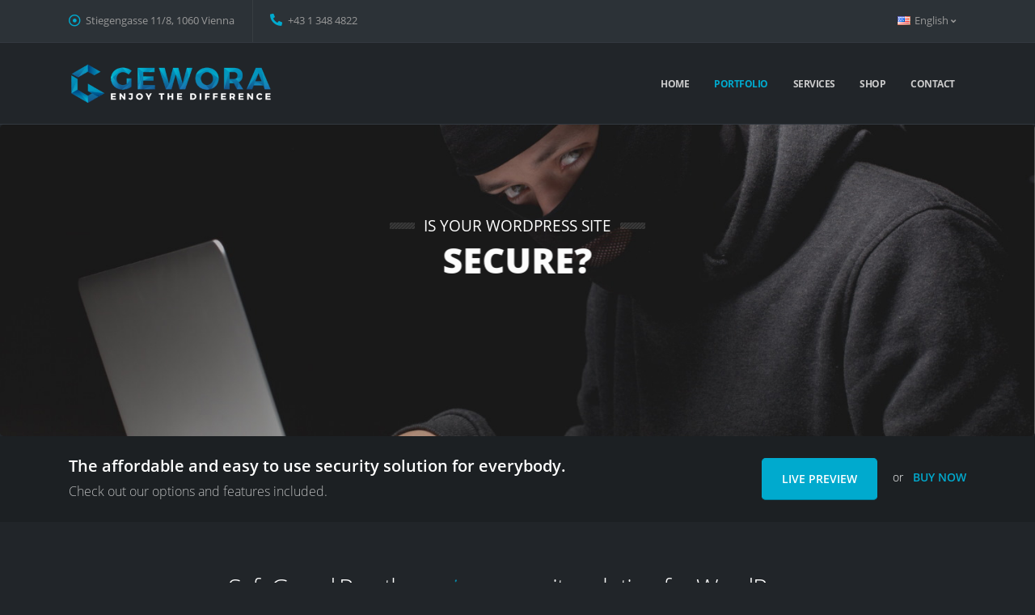

--- FILE ---
content_type: text/html; charset=UTF-8
request_url: https://gewora.net/en/portfolio/safeguard-pro-wordpress-edition
body_size: 9102
content:
	<!DOCTYPE html>
	<html class="dark">
	<head lang="en">
					<link rel="alternate" hreflang="x-default" href="https://gewora.net/portfolio/safeguard-pro-wordpress-edition" />
		
		<link rel="alternate" hreflang="de" href="https://gewora.net/de/portfolio/safeguard-pro-wordpress-edition" />
		<link rel="alternate" hreflang="en" href="https://gewora.net/en/portfolio/safeguard-pro-wordpress-edition" />

		<title>	SafeGuard Pro WP | Gewora
</title>
				<meta charset="UTF-8">
<base href="/assets/">

<meta name="author" content="gewora.net">

<script type="text/javascript">
	var _mtm = _mtm || [];
	_mtm.push({'mtm.startTime': (new Date().getTime()), 'event': 'mtm.Start'});
	var d=document, g=d.createElement('script'), s=d.getElementsByTagName('script')[0];
	g.type='text/javascript'; g.async=true; g.defer=true; g.src='https://m.gewora.net/js/container_PaD8pid7.js'; s.parentNode.insertBefore(g,s);
</script>

<script type="text/javascript">
	var _paq = window._paq = window._paq || [];
		_paq.push(['setRequestMethod', 'POST']);

		_paq.push(['enableJSErrorTracking']);

		_paq.push(['alwaysUseSendBeacon']);

	_paq.push(['trackPageView']);
	_paq.push(['enableLinkTracking']);
	_paq.push(['setRequestMethod', 'POST']);
	(function() {
		var u="//m.gewora.net/";
		_paq.push(['setTrackerUrl', u+'m.php']);
		_paq.push(['setSiteId', '1']);
		var d=document, g=d.createElement('script'), s=d.getElementsByTagName('script')[0];
		g.type='text/javascript'; g.async=true; g.src=u+'m.js'; s.parentNode.insertBefore(g,s);
	})();
</script>


<link rel="apple-touch-icon" href="/assets/img-gewora/icons/apple-icon-152x152.png">
<link rel="image_src" href="/assets/img-gewora/icons/apple-icon-152x152.png">
<meta name="theme-color" content="#ffffff">


				<meta name="viewport" content="width=device-width, initial-scale=1, minimum-scale=1.0, shrink-to-fit=no">

				<link rel="stylesheet" href="/assets/fonts/ext.woff2.css">
		
		
				<link rel="stylesheet" href="/assets/css/app.css">


					<meta name="description" content="The SafeGuard Pro for WordPress is a powerful plugin that allows you to easily protect your WordPress page from all kinds of cyber attacks.">

		 			</head>
		<body class="loading-overlay-showing" data-plugin-page-transition data-loading-overlay data-plugin-options="{'hideDelay': 300}">
			<div class="loading-overlay">
				<div class="bounce-loader">
					<div class="bounce1"></div>
					<div class="bounce2"></div>
					<div class="bounce3"></div>
				</div>
			</div>

		<div class="body">

											<header id="header" class="header-effect-shrink header-transparent-dark-bottom-border" data-plugin-options="{'stickyEnabled': true, 'stickyEffect': 'shrink', 'stickyEnableOnBoxed': true, 'stickyEnableOnMobile': true, 'stickyChangeLogo': true, 'stickyStartAt': 53, 'stickyHeaderContainerHeight': 70}">
				<div class="header-body border-top-0 bg-dark box-shadow-none" style="border-bottom-color: #333940;">
					<div class="header-top header-top-borders header-top-light-2-borders">
						<div class="container container-lg h-100">
							<div class="header-row h-100">
								<div class="header-column justify-content-start">
									<div class="header-row">
										<nav class="header-nav-top">
											<ul class="nav nav-pills">
												<li class="nav-item nav-item-borders py-2 d-none d-sm-inline-flex">
													<span class="pl-0"><i class="far fa-dot-circle text-4 text-color-primary" style="top: 1px;"></i> Stiegengasse 11/8, 1060 Vienna</span>
												</li>
												<li class="nav-item nav-item-borders py-2">
													<a href="tel:+4313484822"><i class="fa fa-phone-alt text-4 text-color-primary" style="top: 0;"></i> +43 1 348 4822</a>
												</li>
																							</ul>
										</nav>
									</div>
								</div>
								<div class="header-column justify-content-end">
									<div class="header-row">
										<nav class="header-nav-top">
											<ul class="nav nav-pills">
																								<li class="nav-item nav-item-borders py-2 pr-0 dropdown">
																																										<a class="nav-link" href="#" role="button" id="dropdownLanguage" data-toggle="dropdown" aria-haspopup="true" aria-expanded="false">
																<img src="img/blank.gif" class="flag flag-us" alt="English" /> English
																<i class="fas fa-angle-down"></i>
															</a>
														
																													<div class="dropdown-menu dropdown-menu-right" aria-labelledby="dropdownLanguage">
														
														<a class="dropdown-item" href="#"><img src="img/blank.gif" class="flag flag-us" alt="English" /> English</a>
																																									
														
														<a class="dropdown-item" href="https://gewora.net/de/portfolio/safeguard-pro-wordpress-edition"><img src="img/blank.gif" class="flag flag-de" alt="Deutsch" /> Deutsch</a>
																													</div>
																																							</li>
											</ul>
										</nav>
									</div>
								</div>
							</div>
						</div>
					</div>
					<div class="header-container header-container-height-sm container container-lg">
						<div class="header-row">
							<div class="header-column">
								<div class="header-row">
									<div class="header-logo">
										<a href="/en/">
											<img alt="Gewora | Software development and IT consulting" width="253" height="51" data-sticky-width="180" data-sticky-height="36" src="img-gewora/logo.png">
										</a>
									</div>
								</div>
							</div>
							<div class="header-column justify-content-end">
								<div class="header-row">
									<div class="header-nav header-nav-links header-nav-dropdowns-dark header-nav-light-text order-2 order-lg-1">
										<div class="header-nav-main header-nav-main-mobile-dark header-nav-main-square header-nav-main-dropdown-no-borders header-nav-main-effect-2 header-nav-main-sub-effect-1">
											<nav class="collapse">
												<ul class="nav nav-pills" id="mainNav">
													<li class="dropdown">
														<a class="dropdown-item dropdown-toggle " href="/en/">
															Home
														</a>
													</li>
													
																										<li class="dropdown">
														<a class="dropdown-item  active " href="/en/portfolio/">
															Portfolio
														</a>
													</li>
													<li class="dropdown">
														<a class="dropdown-item dropdown-toggle " href="#">
															Services
														</a>
														<ul class="dropdown-menu">
															<li><a class="dropdown-item" href="/en/services/">Overview</a></li>
															<li><a class="dropdown-item" href="/en/services/web-development">Web development</a></li>
														</ul>
													</li>
													<li class="dropdown">
														<a class="dropdown-item" href="https://previous.gewora.net/shop/">
															Shop
														</a>
													</li>
																										<li class="dropdown">
														<a class="dropdown-item " href="/en/contact-us">
															Contact
														</a>
													</li>
												</ul>
											</nav>
										</div>
										<button class="btn header-btn-collapse-nav" data-toggle="collapse" data-target=".header-nav-main nav">
											<i class="fas fa-bars"></i>
										</button>
									</div>
																	</div>
							</div>
						</div>
					</div>
				</div>
			</header>
	<div role="main" class="main">
		<div class="jumbotron jumbotron jumbotron-hero jumbotron-sgp-wp my-auto mb-md-0" >
			<div class="container-fluid container ">
				<div class="row py-4 py-xl-5">
					<div class="col-lg-12">
						<div class="text-center">
							<div>
								<div class="card-title jumbotron-heading-10 my-0 appear-animation" data-appear-animation="fadeInDownShorter" data-appear-animation-delay="400" data-appear-animation-duration="800ms" style="font-weight: 400; letter-spacing: normal;">
									<img class="jumbotron-heading-image jumbotron-heading-image-l" src="/assets/img-gewora/slides/slide-title-border.png" alt="">
									<span class="text-uppercase">Is your WordPress site</span>
									<img class="jumbotron-heading-image jumbotron-heading-image-r" src="/assets/img-gewora/slides/slide-title-border.png" alt="">
								</div>

								<div class="jumbotron-heading-20 text-white mb-2 mb-md-3 line-height-sm-normal appear-animation" data-appear-animation="blurIn" data-appear-animation-delay="900" data-appear-animation-duration="1200ms" style="font-weight: 800;">
									<span class="text-uppercase">secure?</span>
								</div>

								<a href="#infoStart" data-hash data-hash-offset="90" class="btn btn-primary jumbotron-button-main rounded-0 font-weight-bold mt-1 mr-2 appear-animation" data-appear-animation="fadeInUpShorter" data-appear-animation-delay="2000" data-appear-animation-duration="500ms" >
									<i class="fas fa-arrow-square-down left mr-1"></i> Learn more
								</a>

								<a href="https://demo_sgp_wp.gewora.net/wp-admin/admin.php?page=gewora_safeguard_pro_dashboard" target="_blank" class="btn btn-primary jumbotron-button-main rounded-0 font-weight-bold mt-1 appear-animation" data-appear-animation="fadeInUpShorter" data-appear-animation-delay="2000" data-appear-animation-duration="500ms" >
									<i class="fas fa-eye left mr-1"></i> Live preview
								</a>
							</div>
						</div>
					</div>
				</div>
			</div>
		</div>

		<div class="home-intro home-intro-tertiary bg-color-dark-scale-2 py-4" id="home-intro">
			<div class="container">

				<div class="row align-items-center">
					<div class="col-lg-8">
						<p>
							The affordable and easy to use security solution for everybody.
							<span>Check out our options and features included.</span>
						</p>
					</div>
					<div class="col-lg-4">
						<div class="get-started text-left text-lg-right">
							<a href="https://demo_sgp_wp.gewora.net/wp-admin/admin.php?page=gewora_safeguard_pro_dashboard" target="_blank" class="btn btn-primary btn-lg text-3 font-weight-semibold px-4 py-3 text-uppercase">Live preview</a>
							<div class="learn-more">or <a href="https://codecanyon.net/item/safeguard-pro-for-wordpress-protect-your-website/8406835" target="_blank" class="ml-2 text-uppercase text-color-primary">Buy now</a></div>
						</div>
					</div>
				</div>
			</div>
		</div>

		<div id="infoStart" class="container container-lg">
			<div class="row justify-content-center">
				<div class="col-sm-12 mb-2">
					<h2 class="word-rotator letters rotate-2 mb-4 text-center max-width-440-text-1-5">
						<span>SafeGuard Pro, the</span>
						<span class="word-rotator-words">
							<b class="is-visible text-color-primary">powerful</b>
							<b class="text-color-primary">unique</b>
							<b class="text-color-primary">flexible</b>
						</span>
						<span> security solution for WordPress</span>
					</h2>

					<div class="divider mb-2">
						<i class="fas fa-chevron-down"></i>
					</div>
				</div>

				<div class="col-sm-12">
					<h4 class="text-color-light mb-sm mt-4">Short introduction</h4>

					<section class="call-to-action featured featured-quaternary mb-5">
						<div class="call-to-action-content">
							<p>SafeGuard Pro for WordPress allows you to easily protect your website, shop, blog and other websites against dangerous threats that seek to take over your site, slow it down or spam it.</p>
							<p class="mb-auto">It is fully compatible with shared hosting accounts. Furthermore, you don&#039;t need to be an engineer to master the installation process and the installation takes only a couple of minutes by using the WordPress plugin manager.</p>
						</div>
					</section>
				</div>
			</div>
		</div>

		<section class="call-to-action call-to-action-primary-dark button-centered mb-4 mt-4">
			<div class="container-lg">
				<div class="row">
					<div class="col-md-6">
						<div class="call-to-action-content align-left pb-none mb-4 ml-0 p-0">
							<h2 class="text-color-light mb-0 mt-4"><strong>Test the SQL-Injection protection</strong></h2>
							<p class="lead mb-4">Just press the button below to simulate a SQL injection.</p>
						</div>
						<div class="call-to-action-btn">
							<form action="https://demo_sgp_wp.gewora.net/" method="get" class="form-horizontal">
								<input type="text" name="test_sql_injection" class="form-control line-height-1" value="Gewora'; DROP TABLE members; --" style="background-color: white">
								<div class="col-md-12 px-0">
									<span style="" class="input-group-btn mt-1 d-flex flex-column">
										<button class="btn btn-primary btn-primary-dark-scale-2" type="submit">Attempt a SQL injection!</button>
									</span>
								</div>
							</form>
						</div>
					</div>

					<div class="col-md-6">
						<div class="call-to-action-content align-left pb-0 mb-4 ml-0 p-0">
							<h2 class="text-color-light mb-0 mt-4"><strong>Test the XSS protection</strong></h2>
							<p class="lead mb-4">Just press the button below to attempt a XSS attack.</p>
						</div>
						<div class="call-to-action-btn">
							<form action="https://demo_sgp_wp.gewora.net/" method="get" class="form-horizontal">
								<input type="text" name="test_xss_attack" class="form-control line-height-1" value="<script>alert('XSS Attack')</script>" style="background-color: white">
								<div class="col-md-12 px-0">
									<span style="" class="input-group-btn mt-1 d-flex flex-column">
										<button class="btn btn-primary btn-primary-dark-scale-2" type="submit">Attempt a XSS attack!</button>
									</span>
								</div>
							</form>
						</div>
					</div>
					<div class="col-md-12 center">
						<hr/>
						<div class="call-to-action-content align-center pb-0 pt-0 mb-4 ml-0">
							<h2 class="text-color-light mb-1 mt-0"><strong>Look around in the admin area</strong></h2>
							<a class="btn btn-primary btn-primary-dark-scale-2 btn-lg" href="https://demo_sgp_wp.gewora.net/wp-admin/admin.php?page=gewora_safeguard_pro_dashboard" target="_blank">Access the admin area</a>
						</div>
					</div>

				</div>
			</div>
		</section>

		<div class="container-lg">
			<div class="row">
				<div class="col-sm-12 text-center">
					<h2 class="mt-3 mb-4">Security features</h2>

					<div class="divider mt-4">
						<i class="fas fa-chevron-down"></i>
					</div>
				</div>

				<div class="col-sm-12 text-center text-xl-left">
					<img class="img-fluid float-xl-left pr-xl-3 mx-auto d-block mx-xl-0" src="/assets/img-gewora/products/sgp/features/Injections.png"/>
					<div class="mt-min-1440-3">
						<h4 class="line-height-xl-3 mt-3 mt-xl-0"><strong>Protection against injection based attacks</strong></h4>
						<p>
							Injection-based attacks, for example MySQL injections and XSS attacks are highly dangerous and can be used to take over your site. Furthermore, XSS attacks are on the rise, and even top selling products are now affected. However, the SafeGuard Pro for WordPress can easily protect your website against MySQL injections and XSS attacks.
						</p>
					</div>

					<div class="clearfix"></div>
					<hr/>
				</div>

				<div class="col-sm-12 text-center text-xl-left">
					<img class="img-fluid float-xl-right pl-xl-3 mx-auto d-block mx-xl-0" src="/assets/img-gewora/products/sgp/features/Bruteforce.png"/>
					<div class="mt-min-1440-3">
						<h4 class="line-height-xl-3 mt-3 mt-xl-0"><strong>Protection against bruteforce attacks</strong></h4>
						<p>
							Brute-force attacks are most commonly used to find out access data, for example your password. In many cases, the attack involves using a very long list of commonly used passwords and software that tries them all out until one works. As you might expect, our SafeGuard Pro for WordPress can protect you against such brute-force attacks.
						</p>
					</div>

					<div class="clearfix"></div>
					<hr/>
				</div>

				<div class="col-sm-12 text-center text-xl-left">
					<img class="img-fluid float-xl-left pr-xl-3 mx-auto d-block mx-xl-0" src="/assets/img-gewora/products/sgp/features/Proxies-VPNs.png"/>
					<div class="mt-min-1440-3">
						<h4 class="line-height-xl-3 mt-3 mt-xl-0"><strong>Protection against proxies and VPNs</strong></h4>
						<p>
							Proxies and VPNs are undoubtedly great, especially in these current times where government institutions have been caught investing billions of dollars in data spying. However, proxies and VPNs can also be used by some to perform unwanted or even illegal operations and so sometimes there is a need to block them. Hence, SafeGuard Pro can block proxies and VPN.
						</p>
					</div>

					<div class="clearfix"></div>
					<hr/>
				</div>

				<div class="col-sm-12 text-center text-xl-left">
					<img class="img-fluid float-xl-right pl-xl-3 mx-auto d-block mx-xl-0" src="/assets/img-gewora/products/sgp/features/Ddos.png"/>
					<div class="mt-min-1440-3">
						<h4 class="line-height-xl-3 mt-3 mt-xl-0"><strong>Protection against mass requests</strong></h4>
						<p>
							Mass requests, also known as DOS (denial of service) attacks, have the goal to render your website unavailable by flooding it with a high amount of requests until it buckles under the demand pressure and goes down. However, once again, SafeGuard Pro for WordPress has you covered and is able to block basic DOS and DDos attacks.
						</p>
					</div>

					<div class="clearfix"></div>
					<hr/>
				</div>

				<div class="col-sm-12 text-center text-xl-left">
					<img class="img-fluid float-xl-left pr-xl-3 mx-auto d-block mx-xl-0" src="/assets/img-gewora/products/sgp/features/Spammers.png"/>
					<div class="mt-min-1440-3">
						<h4 class="line-height-xl-3 mt-3 mt-xl-0"><strong>Protection against spammers</strong></h4>
						<p>
							If users are able to post comments on your website or blog, you may have experienced spammers posting automated comments to advertise. Using CAPTCHA could prevent this but often genuine posters are put off by having to use CAPTCHA too. Luckily, SafeGuard Pro for WordPress can protect you unobtrusively by linking to the biggest industry database to block known spamming and abusive addresses.
						</p>
					</div>

					<div class="clearfix"></div>
					<hr/>
				</div>

				<div class="col-sm-12 text-center text-xl-left">
					<img class="img-fluid float-xl-right pl-xl-3 mx-auto d-block mx-xl-0" src="/assets/img-gewora/products/sgp/features/Logs.png"/>
					<div class="mt-min-1440-3">
						<h4 class="line-height-xl-3 mt-3 mt-xl-0"><strong>Highly detailed logs</strong></h4>
						<p>
							Once you have successfully blocked unwanted threats, you might like to know something about the threats and attacks. When did it happen? Where did they come from? What exactly were they doing? These are some of the many questions that you might have that perhaps we can answer as SafeGuard Pro for WordPress provides you with many details on the attack, such as the country, city, IP, operating system used, etc.
						</p>
					</div>

					<div class="clearfix"></div>
					<hr/>
				</div>

				<div class="col-sm-12 text-center text-xl-left">
					<img class="img-fluid float-xl-left pr-xl-3 mx-auto d-block mx-xl-0" src="/assets/img-gewora/products/sgp/features/Banning.png"/>
					<div class="mt-min-1440-3">
						<h4 class="line-height-xl-3 mt-3 mt-xl-0"><strong>Extensive banning features</strong></h4>
						<p>
							Sometimes you might need to exclude a whole country or even a particular ISP, instead of just an individual IP address. SafeGuard Pro for WordPress includes this capability and allows you to ban or exclude specific IPs and whole countries as well as ISPs.
						</p>
					</div>

					<div class="clearfix"></div>
					<hr/>
				</div>

				<div class="col-sm-12 text-center text-xl-left">
					<img class="img-fluid float-xl-right pl-xl-3 mx-auto d-block mx-xl-0" src="/assets/img-gewora/products/sgp_wp/features/Hide-WP-Login.png"/>
					<div class="mt-min-1440-3">
						<h4 class="line-height-xl-3 mt-3 mt-xl-0"><strong>Hide the WordPress login</strong></h4>
						<p>
							There are millions of sites online that use WordPress as a blogging platform. These blogs usually operate on open access and rarely require a login for end users. It is therefore a good idea to hide the login, except for the admin(s), to make it harder for unauthorized persons to get into the admin system. To enable this, we allow you to specify a hidden key that needs to be entered in order to access the admin panel.
						</p>
					</div>

					<div class="clearfix"></div>
					<hr/>
				</div>

				<div class="col-sm-12 text-center text-xl-left">
					<img class="img-fluid float-xl-left pr-xl-3 mx-auto d-block mx-xl-0" src="/assets/img-gewora/products/sgp_wp/features/Hide-WP-Admin.png"/>
					<div class="mt-min-1440-3">
						<h4 class="line-height-xl-3 mt-3 mt-xl-0"><strong>Hide the WordPress admin area</strong></h4>
						<p>
							There have been many cases in the past where attackers have used security holes inside the WordPress admin directory to gain access into the system. However, there is no reason for an end user to access the /wp-admin directory, and therefore, SafeGuard Pro for WordPress allows you to block everyone, except for logged-in admins, from accessing this directory. Another very important layer of protection.
						</p>
					</div>

					<div class="clearfix"></div>
					<hr/>
				</div>
			</div>

			<div class="container container-lg p-0">
				<section class="call-to-action call-to-action-primary-dark with-borders button-centered mb-5">
					<div class="col-12">
						<div class="call-to-action-content">
							<h3>Take a look at the <strong class="font-weight-extra-bold"> Live demonstration </strong> to get to know all functions.</h3>
						</div>
					</div>
					<div class="col-12">
						<div class="call-to-action-btn">
							<a href="https://demo_sgp_wp.gewora.net/wp-admin/admin.php?page=gewora_safeguard_pro_dashboard" target="_blank" class="btn btn-modern text-2 btn-primary">Live demonstration</a>
						</div>
					</div>
				</section>
			</div>
		</div>



		<section class="section section-parallax section-text-light border-0 m-0 appear-animation py-2" data-appear-animation="fadeIn" data-plugin-parallax data-plugin-options="{'speed': 1.5}" data-image-src="img-gewora/backgrounds/poly-dark-1-overlay.png">
			<div class="container">
				<div class="row justify-content-center">
					<div class="col-md-10">
						<div class="owl-carousel owl-theme nav-bottom rounded-nav" data-plugin-options='{"items": 1, "loop": false}'>
							<div>
								<div class="col-md-12">
									<div class="testimonial testimonial-style-2 testimonial-with-quotes mb-0">
										<blockquote>
											<p>Worked Great. Pre-sale question answered quickly. Tested after installation and blocked via proxy. No apparent decrease in page load. Looking forward to playing around with the settings. I will use on all my sites. </p>
										</blockquote>
										<div class="testimonial-author">
											<p><strong>Vincent</strong><span>SafeGuard Pro customer</span></p>
										</div>
									</div>
								</div>
							</div>
							<div>
								<div class="col-md-12">
									<div class="testimonial testimonial-style-2 testimonial-with-quotes mb-0">
										<blockquote>
											<p>Everything about this script is amazing. I'm using it now and it looks great and is easy to configure.</p>
										</blockquote>
										<div class="testimonial-author">
											<p><strong>Laughingsteam</strong><span>SafeGuard Pro customer</span></p>
										</div>
									</div>
								</div>
							</div>
							<div>
								<div class="col-md-12">
									<div class="testimonial testimonial-style-2 testimonial-with-quotes mb-0">
										<blockquote>
											<p>Great design. Easy to integrate.</p>
										</blockquote>
										<div class="testimonial-author">
											<p><strong>Luki</strong><span>SafeGuard Pro customer</span></p>
										</div>
									</div>
								</div>
							</div>
							<div>
								<div class="col-md-12">
									<div class="testimonial testimonial-style-2 testimonial-with-quotes mb-0">
										<blockquote>
											<p>Great customer support</p>
										</blockquote>
										<div class="testimonial-author">
											<p><strong>Christian</strong><span>SafeGuard Pro customer</span></p>
										</div>
									</div>
								</div>
							</div>
						</div>
					</div>
				</div>
			</div>
		</section>

		<div class="container-lg mt-4">
			<div class="row">
				<div class="col-sm-12 text-center">
					<h2 class="mb-4">Screenshots</h2>

					<div class="divider mt-4">
						<i class="fas fa-chevron-down"></i>
					</div>
				</div>


				<div class="col-md-4">
					<a class="img-thumbnail img-thumbnail-no-borders d-block" href="/assets/img-gewora/products/sgp_wp/screenshots/0_Admin_Dashboard.png" data-lightbox="sgp-screenshots" data-title="Dashboard - Statistics">
						<img class="img-fluid" src="/assets/img-gewora/products/sgp_wp/screenshots/0_Admin_Dashboard.png" alt="Dashboard - Statistics">
						<span class="zoom">
							<i class="fas fa-search"></i>
						</span>
					</a>
				</div>

				<div class="col-md-4">
					<a class="img-thumbnail img-thumbnail-no-borders d-block" href="/assets/img-gewora/products/sgp_wp/screenshots/1_Admin_Dashboard_Protection_Status.png" data-lightbox="sgp-screenshots" data-title="Dashboard - Protection status">
						<img class="img-fluid" src="/assets/img-gewora/products/sgp_wp/screenshots/1_Admin_Dashboard_Protection_Status.png" alt=Dashboard - Protection status>
						<span class="zoom">
							<i class="fas fa-search"></i>
						</span>
					</a>
				</div>

				<div class="col-md-4">
					<a class="img-thumbnail img-thumbnail-no-borders d-block" href="/assets/img-gewora/products/sgp_wp/screenshots/6_Bans.png" data-lightbox="sgp-screenshots" data-title="Bans">
						<img class="img-fluid" src="/assets/img-gewora/products/sgp_wp/screenshots/6_Bans.png" alt="Bans">
						<span class="zoom">
							<i class="fas fa-search"></i>
						</span>
					</a>
				</div>

				<div class="col-md-4">
					<a class="img-thumbnail img-thumbnail-no-borders d-block" href="/assets/img-gewora/products/sgp_wp/screenshots/3_Detailed_Log.png" data-lightbox="sgp-screenshots" data-title="Detailed log">
						<img class="img-fluid" src="/assets/img-gewora/products/sgp_wp/screenshots/3_Detailed_Log.png" alt="Detailed log">
						<span class="zoom">
							<i class="fas fa-search"></i>
						</span>
					</a>
				</div>

				<div class="col-md-4">
					<a class="img-thumbnail img-thumbnail-no-borders d-block" href="/assets/img-gewora/products/sgp_wp/screenshots/4_Protection_Settings.png" data-lightbox="sgp-screenshots" data-title="Protection settings">
						<img class="img-fluid mt-2" src="/assets/img-gewora/products/sgp_wp/screenshots/4_Protection_Settings.png" alt="Protection settings">
						<span class="zoom">
							<i class="fas fa-search"></i>
						</span>
					</a>
				</div>

				<div class="col-md-4">
					<a class="img-thumbnail img-thumbnail-no-borders d-block" href="/assets/img-gewora/products/sgp_wp/screenshots/5_Account_Settings.png" data-lightbox="sgp-screenshots" data-title="Account settings">
						<img class="img-fluid" src="/assets/img-gewora/products/sgp_wp/screenshots/5_Account_Settings.png" alt="Account settings">
						<span class="zoom">
							<i class="fas fa-search"></i>
						</span>
					</a>
				</div>

				<div class="col-md-4">
					<a class="img-thumbnail img-thumbnail-no-borders d-block" href="/assets/img-gewora/products/sgp_wp/screenshots/2_Logs_Overview.png" data-lightbox="sgp-screenshots" data-title="Log overview">
						<img class="img-fluid mt-2" src="/assets/img-gewora/products/sgp_wp/screenshots/2_Logs_Overview.png" alt="Log overview">
						<span class="zoom">
							<i class="fas fa-search"></i>
						</span>
					</a>
				</div>

			</div>
		</div>

		<div class="container-lg mt-4">
			<div class="row">
				<div class="col-sm-12 text-center">
					<h2 class="mb-4">Overview</h2>

					<div class="divider mt-4">
						<i class="fas fa-chevron-down"></i>
					</div>
				</div>

				<div class="row w-100">
					<div class="col-md-12">
						<div class="tabs tabs-bottom tabs-center tabs-simple">
							<ul class="nav nav-tabs">
								<li class="nav-item active">
									<a class="nav-link" href="#shortSummary" data-toggle="tab">Short summary</a>
								</li>
								<li class="nav-item">
									<a class="nav-link" href="#features" data-toggle="tab">Features</a>
								</li>
								<li class="nav-item">
									<a class="nav-link" href="#changelog" data-toggle="tab">Changelog</a>
								</li>

							</ul>
							<div class="tab-content">
								<div class="tab-pane active" id="shortSummary">
									<div class="text-center">
										<h4>Short summary</h4>
										<p>
											SafeGuard Pro for WordPress is an advanced protection available for WordPress sites and even works on shared hosting.
										</p>
										<p>
											It gives you the ability to block unwanted threats, log them, automatically ban them and to review them in an easy-to-use admin panel. You get a fully detailed log for every threat, including the date and time, the type of the threat, IP address, browser, operating system, location and much more.
										</p>
									</div>
								</div>
								<div class="tab-pane" id="features">
									<h4 class="text-center">Features</h4>
									<div class="row pl-2 pl-lg-0">
										<div class="col-md-3">
											<span>Der SafeGuard Pro can protect you from</span>
											<ol class="list list-ordened list-ordened-style-2 list-side-borders mt-2">
												<li>Proxys</li>
												<li>VPNs</li>
												<li>Spammers</li>
												<li>DDos (Mass requests)</li>
												<li>SQL injections</li>
												<li>XSS attacks</li>
											</ol>
											 
										</div>

										<div class="col-md-9 mt-2 mt-lg-0">
											<strong>Main features:</strong>

											<ol class="list list-ordened list-ordened-style-2 list-side-borders mt-2">
												<li>
													<strong>Highly detailed logs</strong>
													<p>You can separately enable/disable the logging for any or all of these threats. SafeGuard Pro for WordPress provides you with detailed information about the threats, e.g. operating system, browser, location, and much more.</p>
												</li>
												<li>
													<strong>Redirect blocked threats</strong><br />
													<p>You can redirect blocked threats to a different page. You can even define a separate page for each threat.</p>
												</li>
												<li>
													<strong>Auto-Ban</strong><br />
													<p>SafeGuard Pro for WordPress allows you to automatically ban blocked threats for a desired period of time. You can enable this feature separately for each threat.</p>
												</li>
												<li>
													<strong>Extensive banning settings</strong><br />
													<p>SafeGuard Pro for WordPress allows you to block single IPs, whole ISPs and even whole countries</p>
												</li>
												<li>
													<strong>Hide the WordPress login</strong><br />
													<p>We allow you to specify a hidden key that needs to be entered in order to access the admin panel login as no regular user should be able to do so.</p>
												</li>
												<li>
													<strong>Hide the WordPress admin area</strong><br />
													<p>SafeGuard Pro for WordPress allows you to block everyone, except for logged-in admins, from accessing this directory. Another very important layer of protection.</p>
												</li>
												<li>
													<strong>Fully featured and easy to use admin panel</strong><br />
													<p>You can easily manage all the protection features and logs in the SafeGuard Pro for WordPress admin panel.</p>
												</li>
												<li>
													<strong>Easy installation</strong><br />
													<p>The installation could not be any easier. You only have to upload the .zip file at the WordPress plugin manager</p>
												</li>
												<li>
													<strong>Clean and well documented code</strong><br />
													<p>Are you a developer? Then you will like the clean and well-documented code – object-oriented, of course!</p>
												</li>
												<li>
													<strong>Easy to understand documentation</strong><br />
													<p>SafeGuard Pro comes with an easy-to-understand documentation file.</p>
												</li>
												<li>
													<strong>Free updates</strong><br />
													<p>Whenever we release an update, you will get it first and for free.</p>
												</li>
											</ol>
										</div>
									</div>
								</div>
								<div class="tab-pane" id="changelog">
									<div class="">
										<h4 class="text-center">Changelog</h4>
										<pre>
v.1.09 – 26.06.2015
———————
[UPDATED] Installation dependencies

v.1.08 – 23.06.2015
———————
[ADDED]   Security level setting to higly lower the risk for false positives
[REMOVED] Testing page (now redirects to the login)
[UPDATED] Use curl instead of file_get_contents() for external content
[UPDATED] Documentation

v.1.07 – 31.05.2015
———————
[ADDED] Redirect page settings for banned access

v.1.06 – 14.05.2015
———————
[FIXED] Turn off error reporting

v.1.05 – 22.02.2015
———————
[ADDED] Option to block whole ISPs (Internet Service Providers)

v.1.04 – 13.01.2015
———————
[FIXED] Country bans not working
[FIXED] Sometimes displaying a wrong IP address in the logs

v.1.03 – 27.12.2014
———————
[ADDED] Option to whitelist IP addresses
[ADDED] Option to set the maximum requests per second, in the admin panel
[ADDED] Option to block search engines
[ADDED] Security check which checks your system for vulnerabilities and insecure parameters
[FIXED] Banning the same IP address multiple times at the same time is no longer possible
[UPDATED] The mySQL injection protection is now fully automatically
[UPDATED] Documentation

v.1.02 – 21.02.2014
———————
[FIXED] Showing wrong location


v.1.01 – 16.02.2014
———————
[ADDED] Country bans
[FIXED] Proxy detection
[FIXED] Log sorting
[FIXED] Wrong OS detecting
[FIXED] Non working icons

v.1.00 – 08.02.2014
———————
Initial release
										</pre>
									</div>
								</div>
							</div>
						</div>
					</div>
				</div>
			</div>
		</div>

		<section class="mt-4 call-to-action call-to-action-primary-dark with-borders with-button-arrow mb-5">
			<div class="container">
				<div class="row">
					<div class="col-sm-9 col-lg-9">
						<div class="call-to-action-content">
							<h4><strong class="font-weight-extra-bold">SafeGuard Pro</strong>, the advanced and uncomplicated security solution for protecting WordPress</h4>
							<p class="mb-0">Take measures to protect your website now</p>
						</div>
					</div>
					<div class="col-sm-3 col-lg-3">
						<div class="call-to-action-btn">
							<a href="https://codecanyon.net/item/safeguard-pro-for-wordpress-protect-your-website/8406835" target="_blank" class="btn btn-modern text-2 btn-primary">Buy now</a><span class="arrow hlb d-none d-md-block appear-animation animated rotateInUpLeft appear-animation-visible" data-appear-animation="rotateInUpLeft" style="left: 100%; top: -32px; animation-delay: 100ms;"></span>
						</div>
					</div>
				</div>
			</div>
		</section>
	</div>

									<footer id="footer" style="background: #0e0e0e;">
				<div class="container-lg px-sm-4 px-lg-3">
					<div class="footer-ribbon footer-ribbon-dark">
						<span>Contact us</span>
					</div>
					<div class="row py-5 my-4">
						<div class="col-md-5 mb-4 mb-lg-0" id="div_newsletter">

							<h5 class="text-3 mb-3 letter-spacing-inherit">Contact us</h5>
							<p class="pr-1">
								We look forward to hearing from you.<br>
								On weekdays we usually reply within 24 hours.
							</p>
							<a href="/en/contact-us" class="btn btn-outline-secondary text-white jumbotron-button-md-10 mr-2 mr-md-1 mr-lg-2">
								<i class="fas fa-list-alt left"></i> Contact us
							</a>
						</div>

												<div class="col-md-5 mb-4 mb-md-0">
							<h5 class="text-3 mb-3 letter-spacing-inherit">Our location</h5>
							<ul class="list list-icons list-icons-lg">
								<li class="mb-1"><i class="far fa-dot-circle text-color-white opacity-9"></i><p class="m-0"><strong>Address:</strong> Stiegengasse 11/8, 1060 Vienna, Austria</p></li>
								<li class="mb-1"><i class="fa fa-phone-alt text-color-white opacity-9"></i><p class="m-0"><strong>Phone number:</strong> +43 1 348 4822</p></li>
															</ul>
						</div>
						<div class="col-md-2">
							<h5 class="text-3 mb-3 letter-spacing-inherit">Follow us</h5>
							<ul class="header-social-icons social-icons">
								<li class="social-icons-facebook"><a href="https://www.facebook.com/Gewora" target="_blank" title="Facebook"><i class="fab fa-facebook-f"></i></a></li>
								<li class="social-icons-twitter"><a href="https://www.twitter.com/Gewora" target="_blank" title="Twitter"><i class="fab fa-twitter"></i></a></li>
							</ul>
						</div>
					</div>
				</div>
				<div class="footer-copyright">
					<div class="container-lg px-sm-4 px-lg-3 py-2">
						<div class="row py-4">
						
							<div class="col-lg-12">
								<div class="d-flex flex-column flex-md-row align-items-center justify-content-center justify-content-sm-between ">
									<div class="order-1 order-md-0 pr-3 pb-sm-2">
										<a href="/en/" class="logo">
											<img alt="Gewora | Software development and IT consulting" src="img-gewora/logo.png" class="opacity-5" height="33">
										</a>
									</div>
									
									<div class="order-2 d-none d-lg-inline">
										<p>© Copyright Gewora 2016 - 2026. All Rights Reserved.</p>
									</div>

									<div class="order-0 order-md-2 pb-3 pb-md-0">
										<nav id="sub-menu">
											<ul>
												<li><a href="/en/contact-us">Contact</a></li>
												<li><a href="/files/en/AGB.pdf">TOS</a></li>
												<li><a href="/en/legal-information">Legal information</a></li>
												<li><a href="/en/privacy-policy">Privacy policy</a></li>
											</ul>
										</nav>
									</div>
								</div>
								<p class="text-center pt-2 pt-lg-0 d-lg-none">© Copyright Gewora 2016 - 2026. All Rights Reserved.</p>
							</div>
						</div>
					</div>
				</div>
			</footer>

			<script src="/assets/js/app.js"></script>



								</div>
	</body>
	</html>


--- FILE ---
content_type: text/css
request_url: https://gewora.net/assets/fonts/ext.woff2.css
body_size: 117934
content:
@font-face{font-family:Open Sans;font-style:normal;font-weight:300;src:local("Open Sans Light"),local("OpenSans-Light"),url("[data-uri]") format("woff2")}@font-face{font-family:Open Sans;font-style:normal;font-weight:400;src:local("Open Sans Regular"),local("OpenSans-Regular"),url("[data-uri]") format("woff2")}@font-face{font-family:Open Sans;font-style:normal;font-weight:600;src:local("Open Sans SemiBold"),local("OpenSans-SemiBold"),url("[data-uri]") format("woff2")}@font-face{font-family:Open Sans;font-style:normal;font-weight:700;src:local("Open Sans Bold"),local("OpenSans-Bold"),url("[data-uri]") format("woff2")}@font-face{font-family:Open Sans;font-style:normal;font-weight:800;src:local("Open Sans ExtraBold"),local("OpenSans-ExtraBold"),url("[data-uri]") format("woff2")}@font-face{font-family:Playfair Display;font-style:normal;font-weight:400;src:url("[data-uri]") format("woff2")}@font-face{font-family:Shadows Into Light;font-style:normal;font-weight:400;src:local("Shadows Into Light"),local("ShadowsIntoLight"),url("[data-uri]") format("woff2")}

--- FILE ---
content_type: application/javascript
request_url: https://gewora.net/assets/js/app.js
body_size: 133247
content:
/*! For license information please see app.js.LICENSE.txt */
!function(t){var e={};function i(n){if(e[n])return e[n].exports;var o=e[n]={i:n,l:!1,exports:{}};return t[n].call(o.exports,o,o.exports,i),o.l=!0,o.exports}i.m=t,i.c=e,i.d=function(t,e,n){i.o(t,e)||Object.defineProperty(t,e,{enumerable:!0,get:n})},i.r=function(t){"undefined"!=typeof Symbol&&Symbol.toStringTag&&Object.defineProperty(t,Symbol.toStringTag,{value:"Module"}),Object.defineProperty(t,"__esModule",{value:!0})},i.t=function(t,e){if(1&e&&(t=i(t)),8&e)return t;if(4&e&&"object"==typeof t&&t&&t.__esModule)return t;var n=Object.create(null);if(i.r(n),Object.defineProperty(n,"default",{enumerable:!0,value:t}),2&e&&"string"!=typeof t)for(var o in t)i.d(n,o,function(e){return t[e]}.bind(null,o));return n},i.n=function(t){var e=t&&t.__esModule?function(){return t.default}:function(){return t};return i.d(e,"a",e),e},i.o=function(t,e){return Object.prototype.hasOwnProperty.call(t,e)},i.p="",i(i.s=2)}([function(t,e,i){(function(e){t.exports=e.jQuery=i(4)}).call(this,i(1))},function(t,e){var i;i=function(){return this}();try{i=i||new Function("return this")()}catch(t){"object"==typeof window&&(i=window)}t.exports=i},function(t,e,i){i(3),i(6),i(7),i(8),i(9),i(10),i(11),i(12),i(14),i(15),i(16),i(17),i(18),i(19),i(20),i(21),i(22),i(23),i(24),i(25),i(26),i(27),i(28),i(29),i(30),i(31),i(32),i(33),i(34),i(35),i(36),i(37),i(38),t.exports=i(39)},function(t,e,i){var n,o,r;o=[i(0)],void 0===(r="function"==typeof(n=function(t){t.fn.appear=function(e,i){var n=t.extend({data:void 0,one:!0,accX:0,accY:0},i);return this.each((function(){var i=t(this);if(i.appeared=!1,e){function o(){if(i.is(":visible")){var t=s.scrollLeft(),e=s.scrollTop(),o=i.offset(),r=o.left,a=o.top,l=n.accX,c=n.accY,h=i.height(),u=s.height(),d=i.width(),f=s.width();e<=a+h+c&&a<=e+u+c&&t<=r+d+l&&r<=t+f+l?i.appeared||i.trigger("appear",n.data):i.appeared=!1}else i.appeared=!1}function r(){if(i.appeared=!0,n.one){s.unbind("scroll",o);var r=t.inArray(o,t.fn.appear.checks);0<=r&&t.fn.appear.checks.splice(r,1)}e.apply(this,arguments)}var s=t(window);n.one?i.one("appear",n.data,r):i.bind("appear",n.data,r),s.scroll(o),t.fn.appear.checks.push(o),o()}else i.trigger("appear",n.data)}))},t.extend(t.fn.appear,{checks:[],timeout:null,checkAll:function(){var e=t.fn.appear.checks.length;if(0<e)for(;e--;)t.fn.appear.checks[e]()},run:function(){t.fn.appear.timeout&&clearTimeout(t.fn.appear.timeout),t.fn.appear.timeout=setTimeout(t.fn.appear.checkAll,20)}}),t.each(["append","prepend","after","before","attr","removeAttr","addClass","removeClass","toggleClass","remove","css","show","hide"],(function(e,i){var n=t.fn[i];n&&(t.fn[i]=function(){var e=n.apply(this,arguments);return t.fn.appear.run(),e})}))})?n.apply(e,o):n)||(t.exports=r)},function(t,e,i){(function(e){t.exports=e.$=i(5)}).call(this,i(1))},function(t,e,i){var n;!function(e,i){"use strict";"object"==typeof t.exports?t.exports=e.document?i(e,!0):function(t){if(!t.document)throw new Error("jQuery requires a window with a document");return i(t)}:i(e)}("undefined"!=typeof window?window:this,(function(i,o){"use strict";var r=[],s=Object.getPrototypeOf,a=r.slice,l=r.flat?function(t){return r.flat.call(t)}:function(t){return r.concat.apply([],t)},c=r.push,h=r.indexOf,u={},d=u.toString,f=u.hasOwnProperty,p=f.toString,g=p.call(Object),m={},x=function(t){return"function"==typeof t&&"number"!=typeof t.nodeType},v=function(t){return null!=t&&t===t.window},y=i.document,b={type:!0,src:!0,nonce:!0,noModule:!0};function w(t,e,i){var n,o,r=(i=i||y).createElement("script");if(r.text=t,e)for(n in b)(o=e[n]||e.getAttribute&&e.getAttribute(n))&&r.setAttribute(n,o);i.head.appendChild(r).parentNode.removeChild(r)}function _(t){return null==t?t+"":"object"==typeof t||"function"==typeof t?u[d.call(t)]||"object":typeof t}var C=function(t,e){return new C.fn.init(t,e)};function T(t){var e=!!t&&"length"in t&&t.length,i=_(t);return!x(t)&&!v(t)&&("array"===i||0===e||"number"==typeof e&&e>0&&e-1 in t)}C.fn=C.prototype={jquery:"3.5.1",constructor:C,length:0,toArray:function(){return a.call(this)},get:function(t){return null==t?a.call(this):t<0?this[t+this.length]:this[t]},pushStack:function(t){var e=C.merge(this.constructor(),t);return e.prevObject=this,e},each:function(t){return C.each(this,t)},map:function(t){return this.pushStack(C.map(this,(function(e,i){return t.call(e,i,e)})))},slice:function(){return this.pushStack(a.apply(this,arguments))},first:function(){return this.eq(0)},last:function(){return this.eq(-1)},even:function(){return this.pushStack(C.grep(this,(function(t,e){return(e+1)%2})))},odd:function(){return this.pushStack(C.grep(this,(function(t,e){return e%2})))},eq:function(t){var e=this.length,i=+t+(t<0?e:0);return this.pushStack(i>=0&&i<e?[this[i]]:[])},end:function(){return this.prevObject||this.constructor()},push:c,sort:r.sort,splice:r.splice},C.extend=C.fn.extend=function(){var t,e,i,n,o,r,s=arguments[0]||{},a=1,l=arguments.length,c=!1;for("boolean"==typeof s&&(c=s,s=arguments[a]||{},a++),"object"==typeof s||x(s)||(s={}),a===l&&(s=this,a--);a<l;a++)if(null!=(t=arguments[a]))for(e in t)n=t[e],"__proto__"!==e&&s!==n&&(c&&n&&(C.isPlainObject(n)||(o=Array.isArray(n)))?(i=s[e],r=o&&!Array.isArray(i)?[]:o||C.isPlainObject(i)?i:{},o=!1,s[e]=C.extend(c,r,n)):void 0!==n&&(s[e]=n));return s},C.extend({expando:"jQuery"+("3.5.1"+Math.random()).replace(/\D/g,""),isReady:!0,error:function(t){throw new Error(t)},noop:function(){},isPlainObject:function(t){var e,i;return!(!t||"[object Object]"!==d.call(t))&&(!(e=s(t))||"function"==typeof(i=f.call(e,"constructor")&&e.constructor)&&p.call(i)===g)},isEmptyObject:function(t){var e;for(e in t)return!1;return!0},globalEval:function(t,e,i){w(t,{nonce:e&&e.nonce},i)},each:function(t,e){var i,n=0;if(T(t))for(i=t.length;n<i&&!1!==e.call(t[n],n,t[n]);n++);else for(n in t)if(!1===e.call(t[n],n,t[n]))break;return t},makeArray:function(t,e){var i=e||[];return null!=t&&(T(Object(t))?C.merge(i,"string"==typeof t?[t]:t):c.call(i,t)),i},inArray:function(t,e,i){return null==e?-1:h.call(e,t,i)},merge:function(t,e){for(var i=+e.length,n=0,o=t.length;n<i;n++)t[o++]=e[n];return t.length=o,t},grep:function(t,e,i){for(var n=[],o=0,r=t.length,s=!i;o<r;o++)!e(t[o],o)!==s&&n.push(t[o]);return n},map:function(t,e,i){var n,o,r=0,s=[];if(T(t))for(n=t.length;r<n;r++)null!=(o=e(t[r],r,i))&&s.push(o);else for(r in t)null!=(o=e(t[r],r,i))&&s.push(o);return l(s)},guid:1,support:m}),"function"==typeof Symbol&&(C.fn[Symbol.iterator]=r[Symbol.iterator]),C.each("Boolean Number String Function Array Date RegExp Object Error Symbol".split(" "),(function(t,e){u["[object "+e+"]"]=e.toLowerCase()}));var E=function(t){var e,i,n,o,r,s,a,l,c,h,u,d,f,p,g,m,x,v,y,b="sizzle"+1*new Date,w=t.document,_=0,C=0,T=lt(),E=lt(),S=lt(),k=lt(),A=function(t,e){return t===e&&(u=!0),0},I={}.hasOwnProperty,D=[],O=D.pop,P=D.push,L=D.push,N=D.slice,z=function(t,e){for(var i=0,n=t.length;i<n;i++)if(t[i]===e)return i;return-1},R="checked|selected|async|autofocus|autoplay|controls|defer|disabled|hidden|ismap|loop|multiple|open|readonly|required|scoped",j="[\\x20\\t\\r\\n\\f]",M="(?:\\\\[\\da-fA-F]{1,6}"+j+"?|\\\\[^\\r\\n\\f]|[\\w-]|[^\0-\\x7f])+",$="\\["+j+"*("+M+")(?:"+j+"*([*^$|!~]?=)"+j+"*(?:'((?:\\\\.|[^\\\\'])*)'|\"((?:\\\\.|[^\\\\\"])*)\"|("+M+"))|)"+j+"*\\]",H=":("+M+")(?:\\((('((?:\\\\.|[^\\\\'])*)'|\"((?:\\\\.|[^\\\\\"])*)\")|((?:\\\\.|[^\\\\()[\\]]|"+$+")*)|.*)\\)|)",F=new RegExp(j+"+","g"),q=new RegExp("^"+j+"+|((?:^|[^\\\\])(?:\\\\.)*)"+j+"+$","g"),W=new RegExp("^"+j+"*,"+j+"*"),B=new RegExp("^"+j+"*([>+~]|"+j+")"+j+"*"),U=new RegExp(j+"|>"),V=new RegExp(H),Y=new RegExp("^"+M+"$"),Q={ID:new RegExp("^#("+M+")"),CLASS:new RegExp("^\\.("+M+")"),TAG:new RegExp("^("+M+"|[*])"),ATTR:new RegExp("^"+$),PSEUDO:new RegExp("^"+H),CHILD:new RegExp("^:(only|first|last|nth|nth-last)-(child|of-type)(?:\\("+j+"*(even|odd|(([+-]|)(\\d*)n|)"+j+"*(?:([+-]|)"+j+"*(\\d+)|))"+j+"*\\)|)","i"),bool:new RegExp("^(?:"+R+")$","i"),needsContext:new RegExp("^"+j+"*[>+~]|:(even|odd|eq|gt|lt|nth|first|last)(?:\\("+j+"*((?:-\\d)?\\d*)"+j+"*\\)|)(?=[^-]|$)","i")},X=/HTML$/i,G=/^(?:input|select|textarea|button)$/i,K=/^h\d$/i,Z=/^[^{]+\{\s*\[native \w/,J=/^(?:#([\w-]+)|(\w+)|\.([\w-]+))$/,tt=/[+~]/,et=new RegExp("\\\\[\\da-fA-F]{1,6}"+j+"?|\\\\([^\\r\\n\\f])","g"),it=function(t,e){var i="0x"+t.slice(1)-65536;return e||(i<0?String.fromCharCode(i+65536):String.fromCharCode(i>>10|55296,1023&i|56320))},nt=/([\0-\x1f\x7f]|^-?\d)|^-$|[^\0-\x1f\x7f-\uFFFF\w-]/g,ot=function(t,e){return e?"\0"===t?"�":t.slice(0,-1)+"\\"+t.charCodeAt(t.length-1).toString(16)+" ":"\\"+t},rt=function(){d()},st=bt((function(t){return!0===t.disabled&&"fieldset"===t.nodeName.toLowerCase()}),{dir:"parentNode",next:"legend"});try{L.apply(D=N.call(w.childNodes),w.childNodes),D[w.childNodes.length].nodeType}catch(t){L={apply:D.length?function(t,e){P.apply(t,N.call(e))}:function(t,e){for(var i=t.length,n=0;t[i++]=e[n++];);t.length=i-1}}}function at(t,e,n,o){var r,a,c,h,u,p,x,v=e&&e.ownerDocument,w=e?e.nodeType:9;if(n=n||[],"string"!=typeof t||!t||1!==w&&9!==w&&11!==w)return n;if(!o&&(d(e),e=e||f,g)){if(11!==w&&(u=J.exec(t)))if(r=u[1]){if(9===w){if(!(c=e.getElementById(r)))return n;if(c.id===r)return n.push(c),n}else if(v&&(c=v.getElementById(r))&&y(e,c)&&c.id===r)return n.push(c),n}else{if(u[2])return L.apply(n,e.getElementsByTagName(t)),n;if((r=u[3])&&i.getElementsByClassName&&e.getElementsByClassName)return L.apply(n,e.getElementsByClassName(r)),n}if(i.qsa&&!k[t+" "]&&(!m||!m.test(t))&&(1!==w||"object"!==e.nodeName.toLowerCase())){if(x=t,v=e,1===w&&(U.test(t)||B.test(t))){for((v=tt.test(t)&&xt(e.parentNode)||e)===e&&i.scope||((h=e.getAttribute("id"))?h=h.replace(nt,ot):e.setAttribute("id",h=b)),a=(p=s(t)).length;a--;)p[a]=(h?"#"+h:":scope")+" "+yt(p[a]);x=p.join(",")}try{return L.apply(n,v.querySelectorAll(x)),n}catch(e){k(t,!0)}finally{h===b&&e.removeAttribute("id")}}}return l(t.replace(q,"$1"),e,n,o)}function lt(){var t=[];return function e(i,o){return t.push(i+" ")>n.cacheLength&&delete e[t.shift()],e[i+" "]=o}}function ct(t){return t[b]=!0,t}function ht(t){var e=f.createElement("fieldset");try{return!!t(e)}catch(t){return!1}finally{e.parentNode&&e.parentNode.removeChild(e),e=null}}function ut(t,e){for(var i=t.split("|"),o=i.length;o--;)n.attrHandle[i[o]]=e}function dt(t,e){var i=e&&t,n=i&&1===t.nodeType&&1===e.nodeType&&t.sourceIndex-e.sourceIndex;if(n)return n;if(i)for(;i=i.nextSibling;)if(i===e)return-1;return t?1:-1}function ft(t){return function(e){return"input"===e.nodeName.toLowerCase()&&e.type===t}}function pt(t){return function(e){var i=e.nodeName.toLowerCase();return("input"===i||"button"===i)&&e.type===t}}function gt(t){return function(e){return"form"in e?e.parentNode&&!1===e.disabled?"label"in e?"label"in e.parentNode?e.parentNode.disabled===t:e.disabled===t:e.isDisabled===t||e.isDisabled!==!t&&st(e)===t:e.disabled===t:"label"in e&&e.disabled===t}}function mt(t){return ct((function(e){return e=+e,ct((function(i,n){for(var o,r=t([],i.length,e),s=r.length;s--;)i[o=r[s]]&&(i[o]=!(n[o]=i[o]))}))}))}function xt(t){return t&&void 0!==t.getElementsByTagName&&t}for(e in i=at.support={},r=at.isXML=function(t){var e=t.namespaceURI,i=(t.ownerDocument||t).documentElement;return!X.test(e||i&&i.nodeName||"HTML")},d=at.setDocument=function(t){var e,o,s=t?t.ownerDocument||t:w;return s!=f&&9===s.nodeType&&s.documentElement?(p=(f=s).documentElement,g=!r(f),w!=f&&(o=f.defaultView)&&o.top!==o&&(o.addEventListener?o.addEventListener("unload",rt,!1):o.attachEvent&&o.attachEvent("onunload",rt)),i.scope=ht((function(t){return p.appendChild(t).appendChild(f.createElement("div")),void 0!==t.querySelectorAll&&!t.querySelectorAll(":scope fieldset div").length})),i.attributes=ht((function(t){return t.className="i",!t.getAttribute("className")})),i.getElementsByTagName=ht((function(t){return t.appendChild(f.createComment("")),!t.getElementsByTagName("*").length})),i.getElementsByClassName=Z.test(f.getElementsByClassName),i.getById=ht((function(t){return p.appendChild(t).id=b,!f.getElementsByName||!f.getElementsByName(b).length})),i.getById?(n.filter.ID=function(t){var e=t.replace(et,it);return function(t){return t.getAttribute("id")===e}},n.find.ID=function(t,e){if(void 0!==e.getElementById&&g){var i=e.getElementById(t);return i?[i]:[]}}):(n.filter.ID=function(t){var e=t.replace(et,it);return function(t){var i=void 0!==t.getAttributeNode&&t.getAttributeNode("id");return i&&i.value===e}},n.find.ID=function(t,e){if(void 0!==e.getElementById&&g){var i,n,o,r=e.getElementById(t);if(r){if((i=r.getAttributeNode("id"))&&i.value===t)return[r];for(o=e.getElementsByName(t),n=0;r=o[n++];)if((i=r.getAttributeNode("id"))&&i.value===t)return[r]}return[]}}),n.find.TAG=i.getElementsByTagName?function(t,e){return void 0!==e.getElementsByTagName?e.getElementsByTagName(t):i.qsa?e.querySelectorAll(t):void 0}:function(t,e){var i,n=[],o=0,r=e.getElementsByTagName(t);if("*"===t){for(;i=r[o++];)1===i.nodeType&&n.push(i);return n}return r},n.find.CLASS=i.getElementsByClassName&&function(t,e){if(void 0!==e.getElementsByClassName&&g)return e.getElementsByClassName(t)},x=[],m=[],(i.qsa=Z.test(f.querySelectorAll))&&(ht((function(t){var e;p.appendChild(t).innerHTML="<a id='"+b+"'></a><select id='"+b+"-\r\\' msallowcapture=''><option selected=''></option></select>",t.querySelectorAll("[msallowcapture^='']").length&&m.push("[*^$]="+j+"*(?:''|\"\")"),t.querySelectorAll("[selected]").length||m.push("\\["+j+"*(?:value|"+R+")"),t.querySelectorAll("[id~="+b+"-]").length||m.push("~="),(e=f.createElement("input")).setAttribute("name",""),t.appendChild(e),t.querySelectorAll("[name='']").length||m.push("\\["+j+"*name"+j+"*="+j+"*(?:''|\"\")"),t.querySelectorAll(":checked").length||m.push(":checked"),t.querySelectorAll("a#"+b+"+*").length||m.push(".#.+[+~]"),t.querySelectorAll("\\\f"),m.push("[\\r\\n\\f]")})),ht((function(t){t.innerHTML="<a href='' disabled='disabled'></a><select disabled='disabled'><option/></select>";var e=f.createElement("input");e.setAttribute("type","hidden"),t.appendChild(e).setAttribute("name","D"),t.querySelectorAll("[name=d]").length&&m.push("name"+j+"*[*^$|!~]?="),2!==t.querySelectorAll(":enabled").length&&m.push(":enabled",":disabled"),p.appendChild(t).disabled=!0,2!==t.querySelectorAll(":disabled").length&&m.push(":enabled",":disabled"),t.querySelectorAll("*,:x"),m.push(",.*:")}))),(i.matchesSelector=Z.test(v=p.matches||p.webkitMatchesSelector||p.mozMatchesSelector||p.oMatchesSelector||p.msMatchesSelector))&&ht((function(t){i.disconnectedMatch=v.call(t,"*"),v.call(t,"[s!='']:x"),x.push("!=",H)})),m=m.length&&new RegExp(m.join("|")),x=x.length&&new RegExp(x.join("|")),e=Z.test(p.compareDocumentPosition),y=e||Z.test(p.contains)?function(t,e){var i=9===t.nodeType?t.documentElement:t,n=e&&e.parentNode;return t===n||!(!n||1!==n.nodeType||!(i.contains?i.contains(n):t.compareDocumentPosition&&16&t.compareDocumentPosition(n)))}:function(t,e){if(e)for(;e=e.parentNode;)if(e===t)return!0;return!1},A=e?function(t,e){if(t===e)return u=!0,0;var n=!t.compareDocumentPosition-!e.compareDocumentPosition;return n||(1&(n=(t.ownerDocument||t)==(e.ownerDocument||e)?t.compareDocumentPosition(e):1)||!i.sortDetached&&e.compareDocumentPosition(t)===n?t==f||t.ownerDocument==w&&y(w,t)?-1:e==f||e.ownerDocument==w&&y(w,e)?1:h?z(h,t)-z(h,e):0:4&n?-1:1)}:function(t,e){if(t===e)return u=!0,0;var i,n=0,o=t.parentNode,r=e.parentNode,s=[t],a=[e];if(!o||!r)return t==f?-1:e==f?1:o?-1:r?1:h?z(h,t)-z(h,e):0;if(o===r)return dt(t,e);for(i=t;i=i.parentNode;)s.unshift(i);for(i=e;i=i.parentNode;)a.unshift(i);for(;s[n]===a[n];)n++;return n?dt(s[n],a[n]):s[n]==w?-1:a[n]==w?1:0},f):f},at.matches=function(t,e){return at(t,null,null,e)},at.matchesSelector=function(t,e){if(d(t),i.matchesSelector&&g&&!k[e+" "]&&(!x||!x.test(e))&&(!m||!m.test(e)))try{var n=v.call(t,e);if(n||i.disconnectedMatch||t.document&&11!==t.document.nodeType)return n}catch(t){k(e,!0)}return at(e,f,null,[t]).length>0},at.contains=function(t,e){return(t.ownerDocument||t)!=f&&d(t),y(t,e)},at.attr=function(t,e){(t.ownerDocument||t)!=f&&d(t);var o=n.attrHandle[e.toLowerCase()],r=o&&I.call(n.attrHandle,e.toLowerCase())?o(t,e,!g):void 0;return void 0!==r?r:i.attributes||!g?t.getAttribute(e):(r=t.getAttributeNode(e))&&r.specified?r.value:null},at.escape=function(t){return(t+"").replace(nt,ot)},at.error=function(t){throw new Error("Syntax error, unrecognized expression: "+t)},at.uniqueSort=function(t){var e,n=[],o=0,r=0;if(u=!i.detectDuplicates,h=!i.sortStable&&t.slice(0),t.sort(A),u){for(;e=t[r++];)e===t[r]&&(o=n.push(r));for(;o--;)t.splice(n[o],1)}return h=null,t},o=at.getText=function(t){var e,i="",n=0,r=t.nodeType;if(r){if(1===r||9===r||11===r){if("string"==typeof t.textContent)return t.textContent;for(t=t.firstChild;t;t=t.nextSibling)i+=o(t)}else if(3===r||4===r)return t.nodeValue}else for(;e=t[n++];)i+=o(e);return i},(n=at.selectors={cacheLength:50,createPseudo:ct,match:Q,attrHandle:{},find:{},relative:{">":{dir:"parentNode",first:!0}," ":{dir:"parentNode"},"+":{dir:"previousSibling",first:!0},"~":{dir:"previousSibling"}},preFilter:{ATTR:function(t){return t[1]=t[1].replace(et,it),t[3]=(t[3]||t[4]||t[5]||"").replace(et,it),"~="===t[2]&&(t[3]=" "+t[3]+" "),t.slice(0,4)},CHILD:function(t){return t[1]=t[1].toLowerCase(),"nth"===t[1].slice(0,3)?(t[3]||at.error(t[0]),t[4]=+(t[4]?t[5]+(t[6]||1):2*("even"===t[3]||"odd"===t[3])),t[5]=+(t[7]+t[8]||"odd"===t[3])):t[3]&&at.error(t[0]),t},PSEUDO:function(t){var e,i=!t[6]&&t[2];return Q.CHILD.test(t[0])?null:(t[3]?t[2]=t[4]||t[5]||"":i&&V.test(i)&&(e=s(i,!0))&&(e=i.indexOf(")",i.length-e)-i.length)&&(t[0]=t[0].slice(0,e),t[2]=i.slice(0,e)),t.slice(0,3))}},filter:{TAG:function(t){var e=t.replace(et,it).toLowerCase();return"*"===t?function(){return!0}:function(t){return t.nodeName&&t.nodeName.toLowerCase()===e}},CLASS:function(t){var e=T[t+" "];return e||(e=new RegExp("(^|"+j+")"+t+"("+j+"|$)"))&&T(t,(function(t){return e.test("string"==typeof t.className&&t.className||void 0!==t.getAttribute&&t.getAttribute("class")||"")}))},ATTR:function(t,e,i){return function(n){var o=at.attr(n,t);return null==o?"!="===e:!e||(o+="","="===e?o===i:"!="===e?o!==i:"^="===e?i&&0===o.indexOf(i):"*="===e?i&&o.indexOf(i)>-1:"$="===e?i&&o.slice(-i.length)===i:"~="===e?(" "+o.replace(F," ")+" ").indexOf(i)>-1:"|="===e&&(o===i||o.slice(0,i.length+1)===i+"-"))}},CHILD:function(t,e,i,n,o){var r="nth"!==t.slice(0,3),s="last"!==t.slice(-4),a="of-type"===e;return 1===n&&0===o?function(t){return!!t.parentNode}:function(e,i,l){var c,h,u,d,f,p,g=r!==s?"nextSibling":"previousSibling",m=e.parentNode,x=a&&e.nodeName.toLowerCase(),v=!l&&!a,y=!1;if(m){if(r){for(;g;){for(d=e;d=d[g];)if(a?d.nodeName.toLowerCase()===x:1===d.nodeType)return!1;p=g="only"===t&&!p&&"nextSibling"}return!0}if(p=[s?m.firstChild:m.lastChild],s&&v){for(y=(f=(c=(h=(u=(d=m)[b]||(d[b]={}))[d.uniqueID]||(u[d.uniqueID]={}))[t]||[])[0]===_&&c[1])&&c[2],d=f&&m.childNodes[f];d=++f&&d&&d[g]||(y=f=0)||p.pop();)if(1===d.nodeType&&++y&&d===e){h[t]=[_,f,y];break}}else if(v&&(y=f=(c=(h=(u=(d=e)[b]||(d[b]={}))[d.uniqueID]||(u[d.uniqueID]={}))[t]||[])[0]===_&&c[1]),!1===y)for(;(d=++f&&d&&d[g]||(y=f=0)||p.pop())&&((a?d.nodeName.toLowerCase()!==x:1!==d.nodeType)||!++y||(v&&((h=(u=d[b]||(d[b]={}))[d.uniqueID]||(u[d.uniqueID]={}))[t]=[_,y]),d!==e)););return(y-=o)===n||y%n==0&&y/n>=0}}},PSEUDO:function(t,e){var i,o=n.pseudos[t]||n.setFilters[t.toLowerCase()]||at.error("unsupported pseudo: "+t);return o[b]?o(e):o.length>1?(i=[t,t,"",e],n.setFilters.hasOwnProperty(t.toLowerCase())?ct((function(t,i){for(var n,r=o(t,e),s=r.length;s--;)t[n=z(t,r[s])]=!(i[n]=r[s])})):function(t){return o(t,0,i)}):o}},pseudos:{not:ct((function(t){var e=[],i=[],n=a(t.replace(q,"$1"));return n[b]?ct((function(t,e,i,o){for(var r,s=n(t,null,o,[]),a=t.length;a--;)(r=s[a])&&(t[a]=!(e[a]=r))})):function(t,o,r){return e[0]=t,n(e,null,r,i),e[0]=null,!i.pop()}})),has:ct((function(t){return function(e){return at(t,e).length>0}})),contains:ct((function(t){return t=t.replace(et,it),function(e){return(e.textContent||o(e)).indexOf(t)>-1}})),lang:ct((function(t){return Y.test(t||"")||at.error("unsupported lang: "+t),t=t.replace(et,it).toLowerCase(),function(e){var i;do{if(i=g?e.lang:e.getAttribute("xml:lang")||e.getAttribute("lang"))return(i=i.toLowerCase())===t||0===i.indexOf(t+"-")}while((e=e.parentNode)&&1===e.nodeType);return!1}})),target:function(e){var i=t.location&&t.location.hash;return i&&i.slice(1)===e.id},root:function(t){return t===p},focus:function(t){return t===f.activeElement&&(!f.hasFocus||f.hasFocus())&&!!(t.type||t.href||~t.tabIndex)},enabled:gt(!1),disabled:gt(!0),checked:function(t){var e=t.nodeName.toLowerCase();return"input"===e&&!!t.checked||"option"===e&&!!t.selected},selected:function(t){return t.parentNode&&t.parentNode.selectedIndex,!0===t.selected},empty:function(t){for(t=t.firstChild;t;t=t.nextSibling)if(t.nodeType<6)return!1;return!0},parent:function(t){return!n.pseudos.empty(t)},header:function(t){return K.test(t.nodeName)},input:function(t){return G.test(t.nodeName)},button:function(t){var e=t.nodeName.toLowerCase();return"input"===e&&"button"===t.type||"button"===e},text:function(t){var e;return"input"===t.nodeName.toLowerCase()&&"text"===t.type&&(null==(e=t.getAttribute("type"))||"text"===e.toLowerCase())},first:mt((function(){return[0]})),last:mt((function(t,e){return[e-1]})),eq:mt((function(t,e,i){return[i<0?i+e:i]})),even:mt((function(t,e){for(var i=0;i<e;i+=2)t.push(i);return t})),odd:mt((function(t,e){for(var i=1;i<e;i+=2)t.push(i);return t})),lt:mt((function(t,e,i){for(var n=i<0?i+e:i>e?e:i;--n>=0;)t.push(n);return t})),gt:mt((function(t,e,i){for(var n=i<0?i+e:i;++n<e;)t.push(n);return t}))}}).pseudos.nth=n.pseudos.eq,{radio:!0,checkbox:!0,file:!0,password:!0,image:!0})n.pseudos[e]=ft(e);for(e in{submit:!0,reset:!0})n.pseudos[e]=pt(e);function vt(){}function yt(t){for(var e=0,i=t.length,n="";e<i;e++)n+=t[e].value;return n}function bt(t,e,i){var n=e.dir,o=e.next,r=o||n,s=i&&"parentNode"===r,a=C++;return e.first?function(e,i,o){for(;e=e[n];)if(1===e.nodeType||s)return t(e,i,o);return!1}:function(e,i,l){var c,h,u,d=[_,a];if(l){for(;e=e[n];)if((1===e.nodeType||s)&&t(e,i,l))return!0}else for(;e=e[n];)if(1===e.nodeType||s)if(h=(u=e[b]||(e[b]={}))[e.uniqueID]||(u[e.uniqueID]={}),o&&o===e.nodeName.toLowerCase())e=e[n]||e;else{if((c=h[r])&&c[0]===_&&c[1]===a)return d[2]=c[2];if(h[r]=d,d[2]=t(e,i,l))return!0}return!1}}function wt(t){return t.length>1?function(e,i,n){for(var o=t.length;o--;)if(!t[o](e,i,n))return!1;return!0}:t[0]}function _t(t,e,i,n,o){for(var r,s=[],a=0,l=t.length,c=null!=e;a<l;a++)(r=t[a])&&(i&&!i(r,n,o)||(s.push(r),c&&e.push(a)));return s}function Ct(t,e,i,n,o,r){return n&&!n[b]&&(n=Ct(n)),o&&!o[b]&&(o=Ct(o,r)),ct((function(r,s,a,l){var c,h,u,d=[],f=[],p=s.length,g=r||function(t,e,i){for(var n=0,o=e.length;n<o;n++)at(t,e[n],i);return i}(e||"*",a.nodeType?[a]:a,[]),m=!t||!r&&e?g:_t(g,d,t,a,l),x=i?o||(r?t:p||n)?[]:s:m;if(i&&i(m,x,a,l),n)for(c=_t(x,f),n(c,[],a,l),h=c.length;h--;)(u=c[h])&&(x[f[h]]=!(m[f[h]]=u));if(r){if(o||t){if(o){for(c=[],h=x.length;h--;)(u=x[h])&&c.push(m[h]=u);o(null,x=[],c,l)}for(h=x.length;h--;)(u=x[h])&&(c=o?z(r,u):d[h])>-1&&(r[c]=!(s[c]=u))}}else x=_t(x===s?x.splice(p,x.length):x),o?o(null,s,x,l):L.apply(s,x)}))}function Tt(t){for(var e,i,o,r=t.length,s=n.relative[t[0].type],a=s||n.relative[" "],l=s?1:0,h=bt((function(t){return t===e}),a,!0),u=bt((function(t){return z(e,t)>-1}),a,!0),d=[function(t,i,n){var o=!s&&(n||i!==c)||((e=i).nodeType?h(t,i,n):u(t,i,n));return e=null,o}];l<r;l++)if(i=n.relative[t[l].type])d=[bt(wt(d),i)];else{if((i=n.filter[t[l].type].apply(null,t[l].matches))[b]){for(o=++l;o<r&&!n.relative[t[o].type];o++);return Ct(l>1&&wt(d),l>1&&yt(t.slice(0,l-1).concat({value:" "===t[l-2].type?"*":""})).replace(q,"$1"),i,l<o&&Tt(t.slice(l,o)),o<r&&Tt(t=t.slice(o)),o<r&&yt(t))}d.push(i)}return wt(d)}return vt.prototype=n.filters=n.pseudos,n.setFilters=new vt,s=at.tokenize=function(t,e){var i,o,r,s,a,l,c,h=E[t+" "];if(h)return e?0:h.slice(0);for(a=t,l=[],c=n.preFilter;a;){for(s in i&&!(o=W.exec(a))||(o&&(a=a.slice(o[0].length)||a),l.push(r=[])),i=!1,(o=B.exec(a))&&(i=o.shift(),r.push({value:i,type:o[0].replace(q," ")}),a=a.slice(i.length)),n.filter)!(o=Q[s].exec(a))||c[s]&&!(o=c[s](o))||(i=o.shift(),r.push({value:i,type:s,matches:o}),a=a.slice(i.length));if(!i)break}return e?a.length:a?at.error(t):E(t,l).slice(0)},a=at.compile=function(t,e){var i,o=[],r=[],a=S[t+" "];if(!a){for(e||(e=s(t)),i=e.length;i--;)(a=Tt(e[i]))[b]?o.push(a):r.push(a);(a=S(t,function(t,e){var i=e.length>0,o=t.length>0,r=function(r,s,a,l,h){var u,p,m,x=0,v="0",y=r&&[],b=[],w=c,C=r||o&&n.find.TAG("*",h),T=_+=null==w?1:Math.random()||.1,E=C.length;for(h&&(c=s==f||s||h);v!==E&&null!=(u=C[v]);v++){if(o&&u){for(p=0,s||u.ownerDocument==f||(d(u),a=!g);m=t[p++];)if(m(u,s||f,a)){l.push(u);break}h&&(_=T)}i&&((u=!m&&u)&&x--,r&&y.push(u))}if(x+=v,i&&v!==x){for(p=0;m=e[p++];)m(y,b,s,a);if(r){if(x>0)for(;v--;)y[v]||b[v]||(b[v]=O.call(l));b=_t(b)}L.apply(l,b),h&&!r&&b.length>0&&x+e.length>1&&at.uniqueSort(l)}return h&&(_=T,c=w),y};return i?ct(r):r}(r,o))).selector=t}return a},l=at.select=function(t,e,i,o){var r,l,c,h,u,d="function"==typeof t&&t,f=!o&&s(t=d.selector||t);if(i=i||[],1===f.length){if((l=f[0]=f[0].slice(0)).length>2&&"ID"===(c=l[0]).type&&9===e.nodeType&&g&&n.relative[l[1].type]){if(!(e=(n.find.ID(c.matches[0].replace(et,it),e)||[])[0]))return i;d&&(e=e.parentNode),t=t.slice(l.shift().value.length)}for(r=Q.needsContext.test(t)?0:l.length;r--&&(c=l[r],!n.relative[h=c.type]);)if((u=n.find[h])&&(o=u(c.matches[0].replace(et,it),tt.test(l[0].type)&&xt(e.parentNode)||e))){if(l.splice(r,1),!(t=o.length&&yt(l)))return L.apply(i,o),i;break}}return(d||a(t,f))(o,e,!g,i,!e||tt.test(t)&&xt(e.parentNode)||e),i},i.sortStable=b.split("").sort(A).join("")===b,i.detectDuplicates=!!u,d(),i.sortDetached=ht((function(t){return 1&t.compareDocumentPosition(f.createElement("fieldset"))})),ht((function(t){return t.innerHTML="<a href='#'></a>","#"===t.firstChild.getAttribute("href")}))||ut("type|href|height|width",(function(t,e,i){if(!i)return t.getAttribute(e,"type"===e.toLowerCase()?1:2)})),i.attributes&&ht((function(t){return t.innerHTML="<input/>",t.firstChild.setAttribute("value",""),""===t.firstChild.getAttribute("value")}))||ut("value",(function(t,e,i){if(!i&&"input"===t.nodeName.toLowerCase())return t.defaultValue})),ht((function(t){return null==t.getAttribute("disabled")}))||ut(R,(function(t,e,i){var n;if(!i)return!0===t[e]?e.toLowerCase():(n=t.getAttributeNode(e))&&n.specified?n.value:null})),at}(i);C.find=E,C.expr=E.selectors,C.expr[":"]=C.expr.pseudos,C.uniqueSort=C.unique=E.uniqueSort,C.text=E.getText,C.isXMLDoc=E.isXML,C.contains=E.contains,C.escapeSelector=E.escape;var S=function(t,e,i){for(var n=[],o=void 0!==i;(t=t[e])&&9!==t.nodeType;)if(1===t.nodeType){if(o&&C(t).is(i))break;n.push(t)}return n},k=function(t,e){for(var i=[];t;t=t.nextSibling)1===t.nodeType&&t!==e&&i.push(t);return i},A=C.expr.match.needsContext;function I(t,e){return t.nodeName&&t.nodeName.toLowerCase()===e.toLowerCase()}var D=/^<([a-z][^\/\0>:\x20\t\r\n\f]*)[\x20\t\r\n\f]*\/?>(?:<\/\1>|)$/i;function O(t,e,i){return x(e)?C.grep(t,(function(t,n){return!!e.call(t,n,t)!==i})):e.nodeType?C.grep(t,(function(t){return t===e!==i})):"string"!=typeof e?C.grep(t,(function(t){return h.call(e,t)>-1!==i})):C.filter(e,t,i)}C.filter=function(t,e,i){var n=e[0];return i&&(t=":not("+t+")"),1===e.length&&1===n.nodeType?C.find.matchesSelector(n,t)?[n]:[]:C.find.matches(t,C.grep(e,(function(t){return 1===t.nodeType})))},C.fn.extend({find:function(t){var e,i,n=this.length,o=this;if("string"!=typeof t)return this.pushStack(C(t).filter((function(){for(e=0;e<n;e++)if(C.contains(o[e],this))return!0})));for(i=this.pushStack([]),e=0;e<n;e++)C.find(t,o[e],i);return n>1?C.uniqueSort(i):i},filter:function(t){return this.pushStack(O(this,t||[],!1))},not:function(t){return this.pushStack(O(this,t||[],!0))},is:function(t){return!!O(this,"string"==typeof t&&A.test(t)?C(t):t||[],!1).length}});var P,L=/^(?:\s*(<[\w\W]+>)[^>]*|#([\w-]+))$/;(C.fn.init=function(t,e,i){var n,o;if(!t)return this;if(i=i||P,"string"==typeof t){if(!(n="<"===t[0]&&">"===t[t.length-1]&&t.length>=3?[null,t,null]:L.exec(t))||!n[1]&&e)return!e||e.jquery?(e||i).find(t):this.constructor(e).find(t);if(n[1]){if(e=e instanceof C?e[0]:e,C.merge(this,C.parseHTML(n[1],e&&e.nodeType?e.ownerDocument||e:y,!0)),D.test(n[1])&&C.isPlainObject(e))for(n in e)x(this[n])?this[n](e[n]):this.attr(n,e[n]);return this}return(o=y.getElementById(n[2]))&&(this[0]=o,this.length=1),this}return t.nodeType?(this[0]=t,this.length=1,this):x(t)?void 0!==i.ready?i.ready(t):t(C):C.makeArray(t,this)}).prototype=C.fn,P=C(y);var N=/^(?:parents|prev(?:Until|All))/,z={children:!0,contents:!0,next:!0,prev:!0};function R(t,e){for(;(t=t[e])&&1!==t.nodeType;);return t}C.fn.extend({has:function(t){var e=C(t,this),i=e.length;return this.filter((function(){for(var t=0;t<i;t++)if(C.contains(this,e[t]))return!0}))},closest:function(t,e){var i,n=0,o=this.length,r=[],s="string"!=typeof t&&C(t);if(!A.test(t))for(;n<o;n++)for(i=this[n];i&&i!==e;i=i.parentNode)if(i.nodeType<11&&(s?s.index(i)>-1:1===i.nodeType&&C.find.matchesSelector(i,t))){r.push(i);break}return this.pushStack(r.length>1?C.uniqueSort(r):r)},index:function(t){return t?"string"==typeof t?h.call(C(t),this[0]):h.call(this,t.jquery?t[0]:t):this[0]&&this[0].parentNode?this.first().prevAll().length:-1},add:function(t,e){return this.pushStack(C.uniqueSort(C.merge(this.get(),C(t,e))))},addBack:function(t){return this.add(null==t?this.prevObject:this.prevObject.filter(t))}}),C.each({parent:function(t){var e=t.parentNode;return e&&11!==e.nodeType?e:null},parents:function(t){return S(t,"parentNode")},parentsUntil:function(t,e,i){return S(t,"parentNode",i)},next:function(t){return R(t,"nextSibling")},prev:function(t){return R(t,"previousSibling")},nextAll:function(t){return S(t,"nextSibling")},prevAll:function(t){return S(t,"previousSibling")},nextUntil:function(t,e,i){return S(t,"nextSibling",i)},prevUntil:function(t,e,i){return S(t,"previousSibling",i)},siblings:function(t){return k((t.parentNode||{}).firstChild,t)},children:function(t){return k(t.firstChild)},contents:function(t){return null!=t.contentDocument&&s(t.contentDocument)?t.contentDocument:(I(t,"template")&&(t=t.content||t),C.merge([],t.childNodes))}},(function(t,e){C.fn[t]=function(i,n){var o=C.map(this,e,i);return"Until"!==t.slice(-5)&&(n=i),n&&"string"==typeof n&&(o=C.filter(n,o)),this.length>1&&(z[t]||C.uniqueSort(o),N.test(t)&&o.reverse()),this.pushStack(o)}}));var j=/[^\x20\t\r\n\f]+/g;function M(t){return t}function $(t){throw t}function H(t,e,i,n){var o;try{t&&x(o=t.promise)?o.call(t).done(e).fail(i):t&&x(o=t.then)?o.call(t,e,i):e.apply(void 0,[t].slice(n))}catch(t){i.apply(void 0,[t])}}C.Callbacks=function(t){t="string"==typeof t?function(t){var e={};return C.each(t.match(j)||[],(function(t,i){e[i]=!0})),e}(t):C.extend({},t);var e,i,n,o,r=[],s=[],a=-1,l=function(){for(o=o||t.once,n=e=!0;s.length;a=-1)for(i=s.shift();++a<r.length;)!1===r[a].apply(i[0],i[1])&&t.stopOnFalse&&(a=r.length,i=!1);t.memory||(i=!1),e=!1,o&&(r=i?[]:"")},c={add:function(){return r&&(i&&!e&&(a=r.length-1,s.push(i)),function e(i){C.each(i,(function(i,n){x(n)?t.unique&&c.has(n)||r.push(n):n&&n.length&&"string"!==_(n)&&e(n)}))}(arguments),i&&!e&&l()),this},remove:function(){return C.each(arguments,(function(t,e){for(var i;(i=C.inArray(e,r,i))>-1;)r.splice(i,1),i<=a&&a--})),this},has:function(t){return t?C.inArray(t,r)>-1:r.length>0},empty:function(){return r&&(r=[]),this},disable:function(){return o=s=[],r=i="",this},disabled:function(){return!r},lock:function(){return o=s=[],i||e||(r=i=""),this},locked:function(){return!!o},fireWith:function(t,i){return o||(i=[t,(i=i||[]).slice?i.slice():i],s.push(i),e||l()),this},fire:function(){return c.fireWith(this,arguments),this},fired:function(){return!!n}};return c},C.extend({Deferred:function(t){var e=[["notify","progress",C.Callbacks("memory"),C.Callbacks("memory"),2],["resolve","done",C.Callbacks("once memory"),C.Callbacks("once memory"),0,"resolved"],["reject","fail",C.Callbacks("once memory"),C.Callbacks("once memory"),1,"rejected"]],n="pending",o={state:function(){return n},always:function(){return r.done(arguments).fail(arguments),this},catch:function(t){return o.then(null,t)},pipe:function(){var t=arguments;return C.Deferred((function(i){C.each(e,(function(e,n){var o=x(t[n[4]])&&t[n[4]];r[n[1]]((function(){var t=o&&o.apply(this,arguments);t&&x(t.promise)?t.promise().progress(i.notify).done(i.resolve).fail(i.reject):i[n[0]+"With"](this,o?[t]:arguments)}))})),t=null})).promise()},then:function(t,n,o){var r=0;function s(t,e,n,o){return function(){var a=this,l=arguments,c=function(){var i,c;if(!(t<r)){if((i=n.apply(a,l))===e.promise())throw new TypeError("Thenable self-resolution");c=i&&("object"==typeof i||"function"==typeof i)&&i.then,x(c)?o?c.call(i,s(r,e,M,o),s(r,e,$,o)):(r++,c.call(i,s(r,e,M,o),s(r,e,$,o),s(r,e,M,e.notifyWith))):(n!==M&&(a=void 0,l=[i]),(o||e.resolveWith)(a,l))}},h=o?c:function(){try{c()}catch(i){C.Deferred.exceptionHook&&C.Deferred.exceptionHook(i,h.stackTrace),t+1>=r&&(n!==$&&(a=void 0,l=[i]),e.rejectWith(a,l))}};t?h():(C.Deferred.getStackHook&&(h.stackTrace=C.Deferred.getStackHook()),i.setTimeout(h))}}return C.Deferred((function(i){e[0][3].add(s(0,i,x(o)?o:M,i.notifyWith)),e[1][3].add(s(0,i,x(t)?t:M)),e[2][3].add(s(0,i,x(n)?n:$))})).promise()},promise:function(t){return null!=t?C.extend(t,o):o}},r={};return C.each(e,(function(t,i){var s=i[2],a=i[5];o[i[1]]=s.add,a&&s.add((function(){n=a}),e[3-t][2].disable,e[3-t][3].disable,e[0][2].lock,e[0][3].lock),s.add(i[3].fire),r[i[0]]=function(){return r[i[0]+"With"](this===r?void 0:this,arguments),this},r[i[0]+"With"]=s.fireWith})),o.promise(r),t&&t.call(r,r),r},when:function(t){var e=arguments.length,i=e,n=Array(i),o=a.call(arguments),r=C.Deferred(),s=function(t){return function(i){n[t]=this,o[t]=arguments.length>1?a.call(arguments):i,--e||r.resolveWith(n,o)}};if(e<=1&&(H(t,r.done(s(i)).resolve,r.reject,!e),"pending"===r.state()||x(o[i]&&o[i].then)))return r.then();for(;i--;)H(o[i],s(i),r.reject);return r.promise()}});var F=/^(Eval|Internal|Range|Reference|Syntax|Type|URI)Error$/;C.Deferred.exceptionHook=function(t,e){i.console&&i.console.warn&&t&&F.test(t.name)&&i.console.warn("jQuery.Deferred exception: "+t.message,t.stack,e)},C.readyException=function(t){i.setTimeout((function(){throw t}))};var q=C.Deferred();function W(){y.removeEventListener("DOMContentLoaded",W),i.removeEventListener("load",W),C.ready()}C.fn.ready=function(t){return q.then(t).catch((function(t){C.readyException(t)})),this},C.extend({isReady:!1,readyWait:1,ready:function(t){(!0===t?--C.readyWait:C.isReady)||(C.isReady=!0,!0!==t&&--C.readyWait>0||q.resolveWith(y,[C]))}}),C.ready.then=q.then,"complete"===y.readyState||"loading"!==y.readyState&&!y.documentElement.doScroll?i.setTimeout(C.ready):(y.addEventListener("DOMContentLoaded",W),i.addEventListener("load",W));var B=function(t,e,i,n,o,r,s){var a=0,l=t.length,c=null==i;if("object"===_(i))for(a in o=!0,i)B(t,e,a,i[a],!0,r,s);else if(void 0!==n&&(o=!0,x(n)||(s=!0),c&&(s?(e.call(t,n),e=null):(c=e,e=function(t,e,i){return c.call(C(t),i)})),e))for(;a<l;a++)e(t[a],i,s?n:n.call(t[a],a,e(t[a],i)));return o?t:c?e.call(t):l?e(t[0],i):r},U=/^-ms-/,V=/-([a-z])/g;function Y(t,e){return e.toUpperCase()}function Q(t){return t.replace(U,"ms-").replace(V,Y)}var X=function(t){return 1===t.nodeType||9===t.nodeType||!+t.nodeType};function G(){this.expando=C.expando+G.uid++}G.uid=1,G.prototype={cache:function(t){var e=t[this.expando];return e||(e={},X(t)&&(t.nodeType?t[this.expando]=e:Object.defineProperty(t,this.expando,{value:e,configurable:!0}))),e},set:function(t,e,i){var n,o=this.cache(t);if("string"==typeof e)o[Q(e)]=i;else for(n in e)o[Q(n)]=e[n];return o},get:function(t,e){return void 0===e?this.cache(t):t[this.expando]&&t[this.expando][Q(e)]},access:function(t,e,i){return void 0===e||e&&"string"==typeof e&&void 0===i?this.get(t,e):(this.set(t,e,i),void 0!==i?i:e)},remove:function(t,e){var i,n=t[this.expando];if(void 0!==n){if(void 0!==e){i=(e=Array.isArray(e)?e.map(Q):(e=Q(e))in n?[e]:e.match(j)||[]).length;for(;i--;)delete n[e[i]]}(void 0===e||C.isEmptyObject(n))&&(t.nodeType?t[this.expando]=void 0:delete t[this.expando])}},hasData:function(t){var e=t[this.expando];return void 0!==e&&!C.isEmptyObject(e)}};var K=new G,Z=new G,J=/^(?:\{[\w\W]*\}|\[[\w\W]*\])$/,tt=/[A-Z]/g;function et(t,e,i){var n;if(void 0===i&&1===t.nodeType)if(n="data-"+e.replace(tt,"-$&").toLowerCase(),"string"==typeof(i=t.getAttribute(n))){try{i=function(t){return"true"===t||"false"!==t&&("null"===t?null:t===+t+""?+t:J.test(t)?JSON.parse(t):t)}(i)}catch(t){}Z.set(t,e,i)}else i=void 0;return i}C.extend({hasData:function(t){return Z.hasData(t)||K.hasData(t)},data:function(t,e,i){return Z.access(t,e,i)},removeData:function(t,e){Z.remove(t,e)},_data:function(t,e,i){return K.access(t,e,i)},_removeData:function(t,e){K.remove(t,e)}}),C.fn.extend({data:function(t,e){var i,n,o,r=this[0],s=r&&r.attributes;if(void 0===t){if(this.length&&(o=Z.get(r),1===r.nodeType&&!K.get(r,"hasDataAttrs"))){for(i=s.length;i--;)s[i]&&0===(n=s[i].name).indexOf("data-")&&(n=Q(n.slice(5)),et(r,n,o[n]));K.set(r,"hasDataAttrs",!0)}return o}return"object"==typeof t?this.each((function(){Z.set(this,t)})):B(this,(function(e){var i;if(r&&void 0===e)return void 0!==(i=Z.get(r,t))||void 0!==(i=et(r,t))?i:void 0;this.each((function(){Z.set(this,t,e)}))}),null,e,arguments.length>1,null,!0)},removeData:function(t){return this.each((function(){Z.remove(this,t)}))}}),C.extend({queue:function(t,e,i){var n;if(t)return e=(e||"fx")+"queue",n=K.get(t,e),i&&(!n||Array.isArray(i)?n=K.access(t,e,C.makeArray(i)):n.push(i)),n||[]},dequeue:function(t,e){e=e||"fx";var i=C.queue(t,e),n=i.length,o=i.shift(),r=C._queueHooks(t,e);"inprogress"===o&&(o=i.shift(),n--),o&&("fx"===e&&i.unshift("inprogress"),delete r.stop,o.call(t,(function(){C.dequeue(t,e)}),r)),!n&&r&&r.empty.fire()},_queueHooks:function(t,e){var i=e+"queueHooks";return K.get(t,i)||K.access(t,i,{empty:C.Callbacks("once memory").add((function(){K.remove(t,[e+"queue",i])}))})}}),C.fn.extend({queue:function(t,e){var i=2;return"string"!=typeof t&&(e=t,t="fx",i--),arguments.length<i?C.queue(this[0],t):void 0===e?this:this.each((function(){var i=C.queue(this,t,e);C._queueHooks(this,t),"fx"===t&&"inprogress"!==i[0]&&C.dequeue(this,t)}))},dequeue:function(t){return this.each((function(){C.dequeue(this,t)}))},clearQueue:function(t){return this.queue(t||"fx",[])},promise:function(t,e){var i,n=1,o=C.Deferred(),r=this,s=this.length,a=function(){--n||o.resolveWith(r,[r])};for("string"!=typeof t&&(e=t,t=void 0),t=t||"fx";s--;)(i=K.get(r[s],t+"queueHooks"))&&i.empty&&(n++,i.empty.add(a));return a(),o.promise(e)}});var it=/[+-]?(?:\d*\.|)\d+(?:[eE][+-]?\d+|)/.source,nt=new RegExp("^(?:([+-])=|)("+it+")([a-z%]*)$","i"),ot=["Top","Right","Bottom","Left"],rt=y.documentElement,st=function(t){return C.contains(t.ownerDocument,t)},at={composed:!0};rt.getRootNode&&(st=function(t){return C.contains(t.ownerDocument,t)||t.getRootNode(at)===t.ownerDocument});var lt=function(t,e){return"none"===(t=e||t).style.display||""===t.style.display&&st(t)&&"none"===C.css(t,"display")};function ct(t,e,i,n){var o,r,s=20,a=n?function(){return n.cur()}:function(){return C.css(t,e,"")},l=a(),c=i&&i[3]||(C.cssNumber[e]?"":"px"),h=t.nodeType&&(C.cssNumber[e]||"px"!==c&&+l)&&nt.exec(C.css(t,e));if(h&&h[3]!==c){for(l/=2,c=c||h[3],h=+l||1;s--;)C.style(t,e,h+c),(1-r)*(1-(r=a()/l||.5))<=0&&(s=0),h/=r;h*=2,C.style(t,e,h+c),i=i||[]}return i&&(h=+h||+l||0,o=i[1]?h+(i[1]+1)*i[2]:+i[2],n&&(n.unit=c,n.start=h,n.end=o)),o}var ht={};function ut(t){var e,i=t.ownerDocument,n=t.nodeName,o=ht[n];return o||(e=i.body.appendChild(i.createElement(n)),o=C.css(e,"display"),e.parentNode.removeChild(e),"none"===o&&(o="block"),ht[n]=o,o)}function dt(t,e){for(var i,n,o=[],r=0,s=t.length;r<s;r++)(n=t[r]).style&&(i=n.style.display,e?("none"===i&&(o[r]=K.get(n,"display")||null,o[r]||(n.style.display="")),""===n.style.display&&lt(n)&&(o[r]=ut(n))):"none"!==i&&(o[r]="none",K.set(n,"display",i)));for(r=0;r<s;r++)null!=o[r]&&(t[r].style.display=o[r]);return t}C.fn.extend({show:function(){return dt(this,!0)},hide:function(){return dt(this)},toggle:function(t){return"boolean"==typeof t?t?this.show():this.hide():this.each((function(){lt(this)?C(this).show():C(this).hide()}))}});var ft,pt,gt=/^(?:checkbox|radio)$/i,mt=/<([a-z][^\/\0>\x20\t\r\n\f]*)/i,xt=/^$|^module$|\/(?:java|ecma)script/i;ft=y.createDocumentFragment().appendChild(y.createElement("div")),(pt=y.createElement("input")).setAttribute("type","radio"),pt.setAttribute("checked","checked"),pt.setAttribute("name","t"),ft.appendChild(pt),m.checkClone=ft.cloneNode(!0).cloneNode(!0).lastChild.checked,ft.innerHTML="<textarea>x</textarea>",m.noCloneChecked=!!ft.cloneNode(!0).lastChild.defaultValue,ft.innerHTML="<option></option>",m.option=!!ft.lastChild;var vt={thead:[1,"<table>","</table>"],col:[2,"<table><colgroup>","</colgroup></table>"],tr:[2,"<table><tbody>","</tbody></table>"],td:[3,"<table><tbody><tr>","</tr></tbody></table>"],_default:[0,"",""]};function yt(t,e){var i;return i=void 0!==t.getElementsByTagName?t.getElementsByTagName(e||"*"):void 0!==t.querySelectorAll?t.querySelectorAll(e||"*"):[],void 0===e||e&&I(t,e)?C.merge([t],i):i}function bt(t,e){for(var i=0,n=t.length;i<n;i++)K.set(t[i],"globalEval",!e||K.get(e[i],"globalEval"))}vt.tbody=vt.tfoot=vt.colgroup=vt.caption=vt.thead,vt.th=vt.td,m.option||(vt.optgroup=vt.option=[1,"<select multiple='multiple'>","</select>"]);var wt=/<|&#?\w+;/;function _t(t,e,i,n,o){for(var r,s,a,l,c,h,u=e.createDocumentFragment(),d=[],f=0,p=t.length;f<p;f++)if((r=t[f])||0===r)if("object"===_(r))C.merge(d,r.nodeType?[r]:r);else if(wt.test(r)){for(s=s||u.appendChild(e.createElement("div")),a=(mt.exec(r)||["",""])[1].toLowerCase(),l=vt[a]||vt._default,s.innerHTML=l[1]+C.htmlPrefilter(r)+l[2],h=l[0];h--;)s=s.lastChild;C.merge(d,s.childNodes),(s=u.firstChild).textContent=""}else d.push(e.createTextNode(r));for(u.textContent="",f=0;r=d[f++];)if(n&&C.inArray(r,n)>-1)o&&o.push(r);else if(c=st(r),s=yt(u.appendChild(r),"script"),c&&bt(s),i)for(h=0;r=s[h++];)xt.test(r.type||"")&&i.push(r);return u}var Ct=/^key/,Tt=/^(?:mouse|pointer|contextmenu|drag|drop)|click/,Et=/^([^.]*)(?:\.(.+)|)/;function St(){return!0}function kt(){return!1}function At(t,e){return t===function(){try{return y.activeElement}catch(t){}}()==("focus"===e)}function It(t,e,i,n,o,r){var s,a;if("object"==typeof e){for(a in"string"!=typeof i&&(n=n||i,i=void 0),e)It(t,a,i,n,e[a],r);return t}if(null==n&&null==o?(o=i,n=i=void 0):null==o&&("string"==typeof i?(o=n,n=void 0):(o=n,n=i,i=void 0)),!1===o)o=kt;else if(!o)return t;return 1===r&&(s=o,(o=function(t){return C().off(t),s.apply(this,arguments)}).guid=s.guid||(s.guid=C.guid++)),t.each((function(){C.event.add(this,e,o,n,i)}))}function Dt(t,e,i){i?(K.set(t,e,!1),C.event.add(t,e,{namespace:!1,handler:function(t){var n,o,r=K.get(this,e);if(1&t.isTrigger&&this[e]){if(r.length)(C.event.special[e]||{}).delegateType&&t.stopPropagation();else if(r=a.call(arguments),K.set(this,e,r),n=i(this,e),this[e](),r!==(o=K.get(this,e))||n?K.set(this,e,!1):o={},r!==o)return t.stopImmediatePropagation(),t.preventDefault(),o.value}else r.length&&(K.set(this,e,{value:C.event.trigger(C.extend(r[0],C.Event.prototype),r.slice(1),this)}),t.stopImmediatePropagation())}})):void 0===K.get(t,e)&&C.event.add(t,e,St)}C.event={global:{},add:function(t,e,i,n,o){var r,s,a,l,c,h,u,d,f,p,g,m=K.get(t);if(X(t))for(i.handler&&(i=(r=i).handler,o=r.selector),o&&C.find.matchesSelector(rt,o),i.guid||(i.guid=C.guid++),(l=m.events)||(l=m.events=Object.create(null)),(s=m.handle)||(s=m.handle=function(e){return void 0!==C&&C.event.triggered!==e.type?C.event.dispatch.apply(t,arguments):void 0}),c=(e=(e||"").match(j)||[""]).length;c--;)f=g=(a=Et.exec(e[c])||[])[1],p=(a[2]||"").split(".").sort(),f&&(u=C.event.special[f]||{},f=(o?u.delegateType:u.bindType)||f,u=C.event.special[f]||{},h=C.extend({type:f,origType:g,data:n,handler:i,guid:i.guid,selector:o,needsContext:o&&C.expr.match.needsContext.test(o),namespace:p.join(".")},r),(d=l[f])||((d=l[f]=[]).delegateCount=0,u.setup&&!1!==u.setup.call(t,n,p,s)||t.addEventListener&&t.addEventListener(f,s)),u.add&&(u.add.call(t,h),h.handler.guid||(h.handler.guid=i.guid)),o?d.splice(d.delegateCount++,0,h):d.push(h),C.event.global[f]=!0)},remove:function(t,e,i,n,o){var r,s,a,l,c,h,u,d,f,p,g,m=K.hasData(t)&&K.get(t);if(m&&(l=m.events)){for(c=(e=(e||"").match(j)||[""]).length;c--;)if(f=g=(a=Et.exec(e[c])||[])[1],p=(a[2]||"").split(".").sort(),f){for(u=C.event.special[f]||{},d=l[f=(n?u.delegateType:u.bindType)||f]||[],a=a[2]&&new RegExp("(^|\\.)"+p.join("\\.(?:.*\\.|)")+"(\\.|$)"),s=r=d.length;r--;)h=d[r],!o&&g!==h.origType||i&&i.guid!==h.guid||a&&!a.test(h.namespace)||n&&n!==h.selector&&("**"!==n||!h.selector)||(d.splice(r,1),h.selector&&d.delegateCount--,u.remove&&u.remove.call(t,h));s&&!d.length&&(u.teardown&&!1!==u.teardown.call(t,p,m.handle)||C.removeEvent(t,f,m.handle),delete l[f])}else for(f in l)C.event.remove(t,f+e[c],i,n,!0);C.isEmptyObject(l)&&K.remove(t,"handle events")}},dispatch:function(t){var e,i,n,o,r,s,a=new Array(arguments.length),l=C.event.fix(t),c=(K.get(this,"events")||Object.create(null))[l.type]||[],h=C.event.special[l.type]||{};for(a[0]=l,e=1;e<arguments.length;e++)a[e]=arguments[e];if(l.delegateTarget=this,!h.preDispatch||!1!==h.preDispatch.call(this,l)){for(s=C.event.handlers.call(this,l,c),e=0;(o=s[e++])&&!l.isPropagationStopped();)for(l.currentTarget=o.elem,i=0;(r=o.handlers[i++])&&!l.isImmediatePropagationStopped();)l.rnamespace&&!1!==r.namespace&&!l.rnamespace.test(r.namespace)||(l.handleObj=r,l.data=r.data,void 0!==(n=((C.event.special[r.origType]||{}).handle||r.handler).apply(o.elem,a))&&!1===(l.result=n)&&(l.preventDefault(),l.stopPropagation()));return h.postDispatch&&h.postDispatch.call(this,l),l.result}},handlers:function(t,e){var i,n,o,r,s,a=[],l=e.delegateCount,c=t.target;if(l&&c.nodeType&&!("click"===t.type&&t.button>=1))for(;c!==this;c=c.parentNode||this)if(1===c.nodeType&&("click"!==t.type||!0!==c.disabled)){for(r=[],s={},i=0;i<l;i++)void 0===s[o=(n=e[i]).selector+" "]&&(s[o]=n.needsContext?C(o,this).index(c)>-1:C.find(o,this,null,[c]).length),s[o]&&r.push(n);r.length&&a.push({elem:c,handlers:r})}return c=this,l<e.length&&a.push({elem:c,handlers:e.slice(l)}),a},addProp:function(t,e){Object.defineProperty(C.Event.prototype,t,{enumerable:!0,configurable:!0,get:x(e)?function(){if(this.originalEvent)return e(this.originalEvent)}:function(){if(this.originalEvent)return this.originalEvent[t]},set:function(e){Object.defineProperty(this,t,{enumerable:!0,configurable:!0,writable:!0,value:e})}})},fix:function(t){return t[C.expando]?t:new C.Event(t)},special:{load:{noBubble:!0},click:{setup:function(t){var e=this||t;return gt.test(e.type)&&e.click&&I(e,"input")&&Dt(e,"click",St),!1},trigger:function(t){var e=this||t;return gt.test(e.type)&&e.click&&I(e,"input")&&Dt(e,"click"),!0},_default:function(t){var e=t.target;return gt.test(e.type)&&e.click&&I(e,"input")&&K.get(e,"click")||I(e,"a")}},beforeunload:{postDispatch:function(t){void 0!==t.result&&t.originalEvent&&(t.originalEvent.returnValue=t.result)}}}},C.removeEvent=function(t,e,i){t.removeEventListener&&t.removeEventListener(e,i)},C.Event=function(t,e){if(!(this instanceof C.Event))return new C.Event(t,e);t&&t.type?(this.originalEvent=t,this.type=t.type,this.isDefaultPrevented=t.defaultPrevented||void 0===t.defaultPrevented&&!1===t.returnValue?St:kt,this.target=t.target&&3===t.target.nodeType?t.target.parentNode:t.target,this.currentTarget=t.currentTarget,this.relatedTarget=t.relatedTarget):this.type=t,e&&C.extend(this,e),this.timeStamp=t&&t.timeStamp||Date.now(),this[C.expando]=!0},C.Event.prototype={constructor:C.Event,isDefaultPrevented:kt,isPropagationStopped:kt,isImmediatePropagationStopped:kt,isSimulated:!1,preventDefault:function(){var t=this.originalEvent;this.isDefaultPrevented=St,t&&!this.isSimulated&&t.preventDefault()},stopPropagation:function(){var t=this.originalEvent;this.isPropagationStopped=St,t&&!this.isSimulated&&t.stopPropagation()},stopImmediatePropagation:function(){var t=this.originalEvent;this.isImmediatePropagationStopped=St,t&&!this.isSimulated&&t.stopImmediatePropagation(),this.stopPropagation()}},C.each({altKey:!0,bubbles:!0,cancelable:!0,changedTouches:!0,ctrlKey:!0,detail:!0,eventPhase:!0,metaKey:!0,pageX:!0,pageY:!0,shiftKey:!0,view:!0,char:!0,code:!0,charCode:!0,key:!0,keyCode:!0,button:!0,buttons:!0,clientX:!0,clientY:!0,offsetX:!0,offsetY:!0,pointerId:!0,pointerType:!0,screenX:!0,screenY:!0,targetTouches:!0,toElement:!0,touches:!0,which:function(t){var e=t.button;return null==t.which&&Ct.test(t.type)?null!=t.charCode?t.charCode:t.keyCode:!t.which&&void 0!==e&&Tt.test(t.type)?1&e?1:2&e?3:4&e?2:0:t.which}},C.event.addProp),C.each({focus:"focusin",blur:"focusout"},(function(t,e){C.event.special[t]={setup:function(){return Dt(this,t,At),!1},trigger:function(){return Dt(this,t),!0},delegateType:e}})),C.each({mouseenter:"mouseover",mouseleave:"mouseout",pointerenter:"pointerover",pointerleave:"pointerout"},(function(t,e){C.event.special[t]={delegateType:e,bindType:e,handle:function(t){var i,n=this,o=t.relatedTarget,r=t.handleObj;return o&&(o===n||C.contains(n,o))||(t.type=r.origType,i=r.handler.apply(this,arguments),t.type=e),i}}})),C.fn.extend({on:function(t,e,i,n){return It(this,t,e,i,n)},one:function(t,e,i,n){return It(this,t,e,i,n,1)},off:function(t,e,i){var n,o;if(t&&t.preventDefault&&t.handleObj)return n=t.handleObj,C(t.delegateTarget).off(n.namespace?n.origType+"."+n.namespace:n.origType,n.selector,n.handler),this;if("object"==typeof t){for(o in t)this.off(o,e,t[o]);return this}return!1!==e&&"function"!=typeof e||(i=e,e=void 0),!1===i&&(i=kt),this.each((function(){C.event.remove(this,t,i,e)}))}});var Ot=/<script|<style|<link/i,Pt=/checked\s*(?:[^=]|=\s*.checked.)/i,Lt=/^\s*<!(?:\[CDATA\[|--)|(?:\]\]|--)>\s*$/g;function Nt(t,e){return I(t,"table")&&I(11!==e.nodeType?e:e.firstChild,"tr")&&C(t).children("tbody")[0]||t}function zt(t){return t.type=(null!==t.getAttribute("type"))+"/"+t.type,t}function Rt(t){return"true/"===(t.type||"").slice(0,5)?t.type=t.type.slice(5):t.removeAttribute("type"),t}function jt(t,e){var i,n,o,r,s,a;if(1===e.nodeType){if(K.hasData(t)&&(a=K.get(t).events))for(o in K.remove(e,"handle events"),a)for(i=0,n=a[o].length;i<n;i++)C.event.add(e,o,a[o][i]);Z.hasData(t)&&(r=Z.access(t),s=C.extend({},r),Z.set(e,s))}}function Mt(t,e){var i=e.nodeName.toLowerCase();"input"===i&&gt.test(t.type)?e.checked=t.checked:"input"!==i&&"textarea"!==i||(e.defaultValue=t.defaultValue)}function $t(t,e,i,n){e=l(e);var o,r,s,a,c,h,u=0,d=t.length,f=d-1,p=e[0],g=x(p);if(g||d>1&&"string"==typeof p&&!m.checkClone&&Pt.test(p))return t.each((function(o){var r=t.eq(o);g&&(e[0]=p.call(this,o,r.html())),$t(r,e,i,n)}));if(d&&(r=(o=_t(e,t[0].ownerDocument,!1,t,n)).firstChild,1===o.childNodes.length&&(o=r),r||n)){for(a=(s=C.map(yt(o,"script"),zt)).length;u<d;u++)c=o,u!==f&&(c=C.clone(c,!0,!0),a&&C.merge(s,yt(c,"script"))),i.call(t[u],c,u);if(a)for(h=s[s.length-1].ownerDocument,C.map(s,Rt),u=0;u<a;u++)c=s[u],xt.test(c.type||"")&&!K.access(c,"globalEval")&&C.contains(h,c)&&(c.src&&"module"!==(c.type||"").toLowerCase()?C._evalUrl&&!c.noModule&&C._evalUrl(c.src,{nonce:c.nonce||c.getAttribute("nonce")},h):w(c.textContent.replace(Lt,""),c,h))}return t}function Ht(t,e,i){for(var n,o=e?C.filter(e,t):t,r=0;null!=(n=o[r]);r++)i||1!==n.nodeType||C.cleanData(yt(n)),n.parentNode&&(i&&st(n)&&bt(yt(n,"script")),n.parentNode.removeChild(n));return t}C.extend({htmlPrefilter:function(t){return t},clone:function(t,e,i){var n,o,r,s,a=t.cloneNode(!0),l=st(t);if(!(m.noCloneChecked||1!==t.nodeType&&11!==t.nodeType||C.isXMLDoc(t)))for(s=yt(a),n=0,o=(r=yt(t)).length;n<o;n++)Mt(r[n],s[n]);if(e)if(i)for(r=r||yt(t),s=s||yt(a),n=0,o=r.length;n<o;n++)jt(r[n],s[n]);else jt(t,a);return(s=yt(a,"script")).length>0&&bt(s,!l&&yt(t,"script")),a},cleanData:function(t){for(var e,i,n,o=C.event.special,r=0;void 0!==(i=t[r]);r++)if(X(i)){if(e=i[K.expando]){if(e.events)for(n in e.events)o[n]?C.event.remove(i,n):C.removeEvent(i,n,e.handle);i[K.expando]=void 0}i[Z.expando]&&(i[Z.expando]=void 0)}}}),C.fn.extend({detach:function(t){return Ht(this,t,!0)},remove:function(t){return Ht(this,t)},text:function(t){return B(this,(function(t){return void 0===t?C.text(this):this.empty().each((function(){1!==this.nodeType&&11!==this.nodeType&&9!==this.nodeType||(this.textContent=t)}))}),null,t,arguments.length)},append:function(){return $t(this,arguments,(function(t){1!==this.nodeType&&11!==this.nodeType&&9!==this.nodeType||Nt(this,t).appendChild(t)}))},prepend:function(){return $t(this,arguments,(function(t){if(1===this.nodeType||11===this.nodeType||9===this.nodeType){var e=Nt(this,t);e.insertBefore(t,e.firstChild)}}))},before:function(){return $t(this,arguments,(function(t){this.parentNode&&this.parentNode.insertBefore(t,this)}))},after:function(){return $t(this,arguments,(function(t){this.parentNode&&this.parentNode.insertBefore(t,this.nextSibling)}))},empty:function(){for(var t,e=0;null!=(t=this[e]);e++)1===t.nodeType&&(C.cleanData(yt(t,!1)),t.textContent="");return this},clone:function(t,e){return t=null!=t&&t,e=null==e?t:e,this.map((function(){return C.clone(this,t,e)}))},html:function(t){return B(this,(function(t){var e=this[0]||{},i=0,n=this.length;if(void 0===t&&1===e.nodeType)return e.innerHTML;if("string"==typeof t&&!Ot.test(t)&&!vt[(mt.exec(t)||["",""])[1].toLowerCase()]){t=C.htmlPrefilter(t);try{for(;i<n;i++)1===(e=this[i]||{}).nodeType&&(C.cleanData(yt(e,!1)),e.innerHTML=t);e=0}catch(t){}}e&&this.empty().append(t)}),null,t,arguments.length)},replaceWith:function(){var t=[];return $t(this,arguments,(function(e){var i=this.parentNode;C.inArray(this,t)<0&&(C.cleanData(yt(this)),i&&i.replaceChild(e,this))}),t)}}),C.each({appendTo:"append",prependTo:"prepend",insertBefore:"before",insertAfter:"after",replaceAll:"replaceWith"},(function(t,e){C.fn[t]=function(t){for(var i,n=[],o=C(t),r=o.length-1,s=0;s<=r;s++)i=s===r?this:this.clone(!0),C(o[s])[e](i),c.apply(n,i.get());return this.pushStack(n)}}));var Ft=new RegExp("^("+it+")(?!px)[a-z%]+$","i"),qt=function(t){var e=t.ownerDocument.defaultView;return e&&e.opener||(e=i),e.getComputedStyle(t)},Wt=function(t,e,i){var n,o,r={};for(o in e)r[o]=t.style[o],t.style[o]=e[o];for(o in n=i.call(t),e)t.style[o]=r[o];return n},Bt=new RegExp(ot.join("|"),"i");function Ut(t,e,i){var n,o,r,s,a=t.style;return(i=i||qt(t))&&(""!==(s=i.getPropertyValue(e)||i[e])||st(t)||(s=C.style(t,e)),!m.pixelBoxStyles()&&Ft.test(s)&&Bt.test(e)&&(n=a.width,o=a.minWidth,r=a.maxWidth,a.minWidth=a.maxWidth=a.width=s,s=i.width,a.width=n,a.minWidth=o,a.maxWidth=r)),void 0!==s?s+"":s}function Vt(t,e){return{get:function(){if(!t())return(this.get=e).apply(this,arguments);delete this.get}}}!function(){function t(){if(h){c.style.cssText="position:absolute;left:-11111px;width:60px;margin-top:1px;padding:0;border:0",h.style.cssText="position:relative;display:block;box-sizing:border-box;overflow:scroll;margin:auto;border:1px;padding:1px;width:60%;top:1%",rt.appendChild(c).appendChild(h);var t=i.getComputedStyle(h);n="1%"!==t.top,l=12===e(t.marginLeft),h.style.right="60%",s=36===e(t.right),o=36===e(t.width),h.style.position="absolute",r=12===e(h.offsetWidth/3),rt.removeChild(c),h=null}}function e(t){return Math.round(parseFloat(t))}var n,o,r,s,a,l,c=y.createElement("div"),h=y.createElement("div");h.style&&(h.style.backgroundClip="content-box",h.cloneNode(!0).style.backgroundClip="",m.clearCloneStyle="content-box"===h.style.backgroundClip,C.extend(m,{boxSizingReliable:function(){return t(),o},pixelBoxStyles:function(){return t(),s},pixelPosition:function(){return t(),n},reliableMarginLeft:function(){return t(),l},scrollboxSize:function(){return t(),r},reliableTrDimensions:function(){var t,e,n,o;return null==a&&(t=y.createElement("table"),e=y.createElement("tr"),n=y.createElement("div"),t.style.cssText="position:absolute;left:-11111px",e.style.height="1px",n.style.height="9px",rt.appendChild(t).appendChild(e).appendChild(n),o=i.getComputedStyle(e),a=parseInt(o.height)>3,rt.removeChild(t)),a}}))}();var Yt=["Webkit","Moz","ms"],Qt=y.createElement("div").style,Xt={};function Gt(t){var e=C.cssProps[t]||Xt[t];return e||(t in Qt?t:Xt[t]=function(t){for(var e=t[0].toUpperCase()+t.slice(1),i=Yt.length;i--;)if((t=Yt[i]+e)in Qt)return t}(t)||t)}var Kt=/^(none|table(?!-c[ea]).+)/,Zt=/^--/,Jt={position:"absolute",visibility:"hidden",display:"block"},te={letterSpacing:"0",fontWeight:"400"};function ee(t,e,i){var n=nt.exec(e);return n?Math.max(0,n[2]-(i||0))+(n[3]||"px"):e}function ie(t,e,i,n,o,r){var s="width"===e?1:0,a=0,l=0;if(i===(n?"border":"content"))return 0;for(;s<4;s+=2)"margin"===i&&(l+=C.css(t,i+ot[s],!0,o)),n?("content"===i&&(l-=C.css(t,"padding"+ot[s],!0,o)),"margin"!==i&&(l-=C.css(t,"border"+ot[s]+"Width",!0,o))):(l+=C.css(t,"padding"+ot[s],!0,o),"padding"!==i?l+=C.css(t,"border"+ot[s]+"Width",!0,o):a+=C.css(t,"border"+ot[s]+"Width",!0,o));return!n&&r>=0&&(l+=Math.max(0,Math.ceil(t["offset"+e[0].toUpperCase()+e.slice(1)]-r-l-a-.5))||0),l}function ne(t,e,i){var n=qt(t),o=(!m.boxSizingReliable()||i)&&"border-box"===C.css(t,"boxSizing",!1,n),r=o,s=Ut(t,e,n),a="offset"+e[0].toUpperCase()+e.slice(1);if(Ft.test(s)){if(!i)return s;s="auto"}return(!m.boxSizingReliable()&&o||!m.reliableTrDimensions()&&I(t,"tr")||"auto"===s||!parseFloat(s)&&"inline"===C.css(t,"display",!1,n))&&t.getClientRects().length&&(o="border-box"===C.css(t,"boxSizing",!1,n),(r=a in t)&&(s=t[a])),(s=parseFloat(s)||0)+ie(t,e,i||(o?"border":"content"),r,n,s)+"px"}function oe(t,e,i,n,o){return new oe.prototype.init(t,e,i,n,o)}C.extend({cssHooks:{opacity:{get:function(t,e){if(e){var i=Ut(t,"opacity");return""===i?"1":i}}}},cssNumber:{animationIterationCount:!0,columnCount:!0,fillOpacity:!0,flexGrow:!0,flexShrink:!0,fontWeight:!0,gridArea:!0,gridColumn:!0,gridColumnEnd:!0,gridColumnStart:!0,gridRow:!0,gridRowEnd:!0,gridRowStart:!0,lineHeight:!0,opacity:!0,order:!0,orphans:!0,widows:!0,zIndex:!0,zoom:!0},cssProps:{},style:function(t,e,i,n){if(t&&3!==t.nodeType&&8!==t.nodeType&&t.style){var o,r,s,a=Q(e),l=Zt.test(e),c=t.style;if(l||(e=Gt(a)),s=C.cssHooks[e]||C.cssHooks[a],void 0===i)return s&&"get"in s&&void 0!==(o=s.get(t,!1,n))?o:c[e];"string"===(r=typeof i)&&(o=nt.exec(i))&&o[1]&&(i=ct(t,e,o),r="number"),null!=i&&i==i&&("number"!==r||l||(i+=o&&o[3]||(C.cssNumber[a]?"":"px")),m.clearCloneStyle||""!==i||0!==e.indexOf("background")||(c[e]="inherit"),s&&"set"in s&&void 0===(i=s.set(t,i,n))||(l?c.setProperty(e,i):c[e]=i))}},css:function(t,e,i,n){var o,r,s,a=Q(e);return Zt.test(e)||(e=Gt(a)),(s=C.cssHooks[e]||C.cssHooks[a])&&"get"in s&&(o=s.get(t,!0,i)),void 0===o&&(o=Ut(t,e,n)),"normal"===o&&e in te&&(o=te[e]),""===i||i?(r=parseFloat(o),!0===i||isFinite(r)?r||0:o):o}}),C.each(["height","width"],(function(t,e){C.cssHooks[e]={get:function(t,i,n){if(i)return!Kt.test(C.css(t,"display"))||t.getClientRects().length&&t.getBoundingClientRect().width?ne(t,e,n):Wt(t,Jt,(function(){return ne(t,e,n)}))},set:function(t,i,n){var o,r=qt(t),s=!m.scrollboxSize()&&"absolute"===r.position,a=(s||n)&&"border-box"===C.css(t,"boxSizing",!1,r),l=n?ie(t,e,n,a,r):0;return a&&s&&(l-=Math.ceil(t["offset"+e[0].toUpperCase()+e.slice(1)]-parseFloat(r[e])-ie(t,e,"border",!1,r)-.5)),l&&(o=nt.exec(i))&&"px"!==(o[3]||"px")&&(t.style[e]=i,i=C.css(t,e)),ee(0,i,l)}}})),C.cssHooks.marginLeft=Vt(m.reliableMarginLeft,(function(t,e){if(e)return(parseFloat(Ut(t,"marginLeft"))||t.getBoundingClientRect().left-Wt(t,{marginLeft:0},(function(){return t.getBoundingClientRect().left})))+"px"})),C.each({margin:"",padding:"",border:"Width"},(function(t,e){C.cssHooks[t+e]={expand:function(i){for(var n=0,o={},r="string"==typeof i?i.split(" "):[i];n<4;n++)o[t+ot[n]+e]=r[n]||r[n-2]||r[0];return o}},"margin"!==t&&(C.cssHooks[t+e].set=ee)})),C.fn.extend({css:function(t,e){return B(this,(function(t,e,i){var n,o,r={},s=0;if(Array.isArray(e)){for(n=qt(t),o=e.length;s<o;s++)r[e[s]]=C.css(t,e[s],!1,n);return r}return void 0!==i?C.style(t,e,i):C.css(t,e)}),t,e,arguments.length>1)}}),C.Tween=oe,oe.prototype={constructor:oe,init:function(t,e,i,n,o,r){this.elem=t,this.prop=i,this.easing=o||C.easing._default,this.options=e,this.start=this.now=this.cur(),this.end=n,this.unit=r||(C.cssNumber[i]?"":"px")},cur:function(){var t=oe.propHooks[this.prop];return t&&t.get?t.get(this):oe.propHooks._default.get(this)},run:function(t){var e,i=oe.propHooks[this.prop];return this.options.duration?this.pos=e=C.easing[this.easing](t,this.options.duration*t,0,1,this.options.duration):this.pos=e=t,this.now=(this.end-this.start)*e+this.start,this.options.step&&this.options.step.call(this.elem,this.now,this),i&&i.set?i.set(this):oe.propHooks._default.set(this),this}},oe.prototype.init.prototype=oe.prototype,oe.propHooks={_default:{get:function(t){var e;return 1!==t.elem.nodeType||null!=t.elem[t.prop]&&null==t.elem.style[t.prop]?t.elem[t.prop]:(e=C.css(t.elem,t.prop,""))&&"auto"!==e?e:0},set:function(t){C.fx.step[t.prop]?C.fx.step[t.prop](t):1!==t.elem.nodeType||!C.cssHooks[t.prop]&&null==t.elem.style[Gt(t.prop)]?t.elem[t.prop]=t.now:C.style(t.elem,t.prop,t.now+t.unit)}}},oe.propHooks.scrollTop=oe.propHooks.scrollLeft={set:function(t){t.elem.nodeType&&t.elem.parentNode&&(t.elem[t.prop]=t.now)}},C.easing={linear:function(t){return t},swing:function(t){return.5-Math.cos(t*Math.PI)/2},_default:"swing"},C.fx=oe.prototype.init,C.fx.step={};var re,se,ae=/^(?:toggle|show|hide)$/,le=/queueHooks$/;function ce(){se&&(!1===y.hidden&&i.requestAnimationFrame?i.requestAnimationFrame(ce):i.setTimeout(ce,C.fx.interval),C.fx.tick())}function he(){return i.setTimeout((function(){re=void 0})),re=Date.now()}function ue(t,e){var i,n=0,o={height:t};for(e=e?1:0;n<4;n+=2-e)o["margin"+(i=ot[n])]=o["padding"+i]=t;return e&&(o.opacity=o.width=t),o}function de(t,e,i){for(var n,o=(fe.tweeners[e]||[]).concat(fe.tweeners["*"]),r=0,s=o.length;r<s;r++)if(n=o[r].call(i,e,t))return n}function fe(t,e,i){var n,o,r=0,s=fe.prefilters.length,a=C.Deferred().always((function(){delete l.elem})),l=function(){if(o)return!1;for(var e=re||he(),i=Math.max(0,c.startTime+c.duration-e),n=1-(i/c.duration||0),r=0,s=c.tweens.length;r<s;r++)c.tweens[r].run(n);return a.notifyWith(t,[c,n,i]),n<1&&s?i:(s||a.notifyWith(t,[c,1,0]),a.resolveWith(t,[c]),!1)},c=a.promise({elem:t,props:C.extend({},e),opts:C.extend(!0,{specialEasing:{},easing:C.easing._default},i),originalProperties:e,originalOptions:i,startTime:re||he(),duration:i.duration,tweens:[],createTween:function(e,i){var n=C.Tween(t,c.opts,e,i,c.opts.specialEasing[e]||c.opts.easing);return c.tweens.push(n),n},stop:function(e){var i=0,n=e?c.tweens.length:0;if(o)return this;for(o=!0;i<n;i++)c.tweens[i].run(1);return e?(a.notifyWith(t,[c,1,0]),a.resolveWith(t,[c,e])):a.rejectWith(t,[c,e]),this}}),h=c.props;for(!function(t,e){var i,n,o,r,s;for(i in t)if(o=e[n=Q(i)],r=t[i],Array.isArray(r)&&(o=r[1],r=t[i]=r[0]),i!==n&&(t[n]=r,delete t[i]),(s=C.cssHooks[n])&&"expand"in s)for(i in r=s.expand(r),delete t[n],r)i in t||(t[i]=r[i],e[i]=o);else e[n]=o}(h,c.opts.specialEasing);r<s;r++)if(n=fe.prefilters[r].call(c,t,h,c.opts))return x(n.stop)&&(C._queueHooks(c.elem,c.opts.queue).stop=n.stop.bind(n)),n;return C.map(h,de,c),x(c.opts.start)&&c.opts.start.call(t,c),c.progress(c.opts.progress).done(c.opts.done,c.opts.complete).fail(c.opts.fail).always(c.opts.always),C.fx.timer(C.extend(l,{elem:t,anim:c,queue:c.opts.queue})),c}C.Animation=C.extend(fe,{tweeners:{"*":[function(t,e){var i=this.createTween(t,e);return ct(i.elem,t,nt.exec(e),i),i}]},tweener:function(t,e){x(t)?(e=t,t=["*"]):t=t.match(j);for(var i,n=0,o=t.length;n<o;n++)i=t[n],fe.tweeners[i]=fe.tweeners[i]||[],fe.tweeners[i].unshift(e)},prefilters:[function(t,e,i){var n,o,r,s,a,l,c,h,u="width"in e||"height"in e,d=this,f={},p=t.style,g=t.nodeType&&lt(t),m=K.get(t,"fxshow");for(n in i.queue||(null==(s=C._queueHooks(t,"fx")).unqueued&&(s.unqueued=0,a=s.empty.fire,s.empty.fire=function(){s.unqueued||a()}),s.unqueued++,d.always((function(){d.always((function(){s.unqueued--,C.queue(t,"fx").length||s.empty.fire()}))}))),e)if(o=e[n],ae.test(o)){if(delete e[n],r=r||"toggle"===o,o===(g?"hide":"show")){if("show"!==o||!m||void 0===m[n])continue;g=!0}f[n]=m&&m[n]||C.style(t,n)}if((l=!C.isEmptyObject(e))||!C.isEmptyObject(f))for(n in u&&1===t.nodeType&&(i.overflow=[p.overflow,p.overflowX,p.overflowY],null==(c=m&&m.display)&&(c=K.get(t,"display")),"none"===(h=C.css(t,"display"))&&(c?h=c:(dt([t],!0),c=t.style.display||c,h=C.css(t,"display"),dt([t]))),("inline"===h||"inline-block"===h&&null!=c)&&"none"===C.css(t,"float")&&(l||(d.done((function(){p.display=c})),null==c&&(h=p.display,c="none"===h?"":h)),p.display="inline-block")),i.overflow&&(p.overflow="hidden",d.always((function(){p.overflow=i.overflow[0],p.overflowX=i.overflow[1],p.overflowY=i.overflow[2]}))),l=!1,f)l||(m?"hidden"in m&&(g=m.hidden):m=K.access(t,"fxshow",{display:c}),r&&(m.hidden=!g),g&&dt([t],!0),d.done((function(){for(n in g||dt([t]),K.remove(t,"fxshow"),f)C.style(t,n,f[n])}))),l=de(g?m[n]:0,n,d),n in m||(m[n]=l.start,g&&(l.end=l.start,l.start=0))}],prefilter:function(t,e){e?fe.prefilters.unshift(t):fe.prefilters.push(t)}}),C.speed=function(t,e,i){var n=t&&"object"==typeof t?C.extend({},t):{complete:i||!i&&e||x(t)&&t,duration:t,easing:i&&e||e&&!x(e)&&e};return C.fx.off?n.duration=0:"number"!=typeof n.duration&&(n.duration in C.fx.speeds?n.duration=C.fx.speeds[n.duration]:n.duration=C.fx.speeds._default),null!=n.queue&&!0!==n.queue||(n.queue="fx"),n.old=n.complete,n.complete=function(){x(n.old)&&n.old.call(this),n.queue&&C.dequeue(this,n.queue)},n},C.fn.extend({fadeTo:function(t,e,i,n){return this.filter(lt).css("opacity",0).show().end().animate({opacity:e},t,i,n)},animate:function(t,e,i,n){var o=C.isEmptyObject(t),r=C.speed(e,i,n),s=function(){var e=fe(this,C.extend({},t),r);(o||K.get(this,"finish"))&&e.stop(!0)};return s.finish=s,o||!1===r.queue?this.each(s):this.queue(r.queue,s)},stop:function(t,e,i){var n=function(t){var e=t.stop;delete t.stop,e(i)};return"string"!=typeof t&&(i=e,e=t,t=void 0),e&&this.queue(t||"fx",[]),this.each((function(){var e=!0,o=null!=t&&t+"queueHooks",r=C.timers,s=K.get(this);if(o)s[o]&&s[o].stop&&n(s[o]);else for(o in s)s[o]&&s[o].stop&&le.test(o)&&n(s[o]);for(o=r.length;o--;)r[o].elem!==this||null!=t&&r[o].queue!==t||(r[o].anim.stop(i),e=!1,r.splice(o,1));!e&&i||C.dequeue(this,t)}))},finish:function(t){return!1!==t&&(t=t||"fx"),this.each((function(){var e,i=K.get(this),n=i[t+"queue"],o=i[t+"queueHooks"],r=C.timers,s=n?n.length:0;for(i.finish=!0,C.queue(this,t,[]),o&&o.stop&&o.stop.call(this,!0),e=r.length;e--;)r[e].elem===this&&r[e].queue===t&&(r[e].anim.stop(!0),r.splice(e,1));for(e=0;e<s;e++)n[e]&&n[e].finish&&n[e].finish.call(this);delete i.finish}))}}),C.each(["toggle","show","hide"],(function(t,e){var i=C.fn[e];C.fn[e]=function(t,n,o){return null==t||"boolean"==typeof t?i.apply(this,arguments):this.animate(ue(e,!0),t,n,o)}})),C.each({slideDown:ue("show"),slideUp:ue("hide"),slideToggle:ue("toggle"),fadeIn:{opacity:"show"},fadeOut:{opacity:"hide"},fadeToggle:{opacity:"toggle"}},(function(t,e){C.fn[t]=function(t,i,n){return this.animate(e,t,i,n)}})),C.timers=[],C.fx.tick=function(){var t,e=0,i=C.timers;for(re=Date.now();e<i.length;e++)(t=i[e])()||i[e]!==t||i.splice(e--,1);i.length||C.fx.stop(),re=void 0},C.fx.timer=function(t){C.timers.push(t),C.fx.start()},C.fx.interval=13,C.fx.start=function(){se||(se=!0,ce())},C.fx.stop=function(){se=null},C.fx.speeds={slow:600,fast:200,_default:400},C.fn.delay=function(t,e){return t=C.fx&&C.fx.speeds[t]||t,e=e||"fx",this.queue(e,(function(e,n){var o=i.setTimeout(e,t);n.stop=function(){i.clearTimeout(o)}}))},function(){var t=y.createElement("input"),e=y.createElement("select").appendChild(y.createElement("option"));t.type="checkbox",m.checkOn=""!==t.value,m.optSelected=e.selected,(t=y.createElement("input")).value="t",t.type="radio",m.radioValue="t"===t.value}();var pe,ge=C.expr.attrHandle;C.fn.extend({attr:function(t,e){return B(this,C.attr,t,e,arguments.length>1)},removeAttr:function(t){return this.each((function(){C.removeAttr(this,t)}))}}),C.extend({attr:function(t,e,i){var n,o,r=t.nodeType;if(3!==r&&8!==r&&2!==r)return void 0===t.getAttribute?C.prop(t,e,i):(1===r&&C.isXMLDoc(t)||(o=C.attrHooks[e.toLowerCase()]||(C.expr.match.bool.test(e)?pe:void 0)),void 0!==i?null===i?void C.removeAttr(t,e):o&&"set"in o&&void 0!==(n=o.set(t,i,e))?n:(t.setAttribute(e,i+""),i):o&&"get"in o&&null!==(n=o.get(t,e))?n:null==(n=C.find.attr(t,e))?void 0:n)},attrHooks:{type:{set:function(t,e){if(!m.radioValue&&"radio"===e&&I(t,"input")){var i=t.value;return t.setAttribute("type",e),i&&(t.value=i),e}}}},removeAttr:function(t,e){var i,n=0,o=e&&e.match(j);if(o&&1===t.nodeType)for(;i=o[n++];)t.removeAttribute(i)}}),pe={set:function(t,e,i){return!1===e?C.removeAttr(t,i):t.setAttribute(i,i),i}},C.each(C.expr.match.bool.source.match(/\w+/g),(function(t,e){var i=ge[e]||C.find.attr;ge[e]=function(t,e,n){var o,r,s=e.toLowerCase();return n||(r=ge[s],ge[s]=o,o=null!=i(t,e,n)?s:null,ge[s]=r),o}}));var me=/^(?:input|select|textarea|button)$/i,xe=/^(?:a|area)$/i;function ve(t){return(t.match(j)||[]).join(" ")}function ye(t){return t.getAttribute&&t.getAttribute("class")||""}function be(t){return Array.isArray(t)?t:"string"==typeof t&&t.match(j)||[]}C.fn.extend({prop:function(t,e){return B(this,C.prop,t,e,arguments.length>1)},removeProp:function(t){return this.each((function(){delete this[C.propFix[t]||t]}))}}),C.extend({prop:function(t,e,i){var n,o,r=t.nodeType;if(3!==r&&8!==r&&2!==r)return 1===r&&C.isXMLDoc(t)||(e=C.propFix[e]||e,o=C.propHooks[e]),void 0!==i?o&&"set"in o&&void 0!==(n=o.set(t,i,e))?n:t[e]=i:o&&"get"in o&&null!==(n=o.get(t,e))?n:t[e]},propHooks:{tabIndex:{get:function(t){var e=C.find.attr(t,"tabindex");return e?parseInt(e,10):me.test(t.nodeName)||xe.test(t.nodeName)&&t.href?0:-1}}},propFix:{for:"htmlFor",class:"className"}}),m.optSelected||(C.propHooks.selected={get:function(t){var e=t.parentNode;return e&&e.parentNode&&e.parentNode.selectedIndex,null},set:function(t){var e=t.parentNode;e&&(e.selectedIndex,e.parentNode&&e.parentNode.selectedIndex)}}),C.each(["tabIndex","readOnly","maxLength","cellSpacing","cellPadding","rowSpan","colSpan","useMap","frameBorder","contentEditable"],(function(){C.propFix[this.toLowerCase()]=this})),C.fn.extend({addClass:function(t){var e,i,n,o,r,s,a,l=0;if(x(t))return this.each((function(e){C(this).addClass(t.call(this,e,ye(this)))}));if((e=be(t)).length)for(;i=this[l++];)if(o=ye(i),n=1===i.nodeType&&" "+ve(o)+" "){for(s=0;r=e[s++];)n.indexOf(" "+r+" ")<0&&(n+=r+" ");o!==(a=ve(n))&&i.setAttribute("class",a)}return this},removeClass:function(t){var e,i,n,o,r,s,a,l=0;if(x(t))return this.each((function(e){C(this).removeClass(t.call(this,e,ye(this)))}));if(!arguments.length)return this.attr("class","");if((e=be(t)).length)for(;i=this[l++];)if(o=ye(i),n=1===i.nodeType&&" "+ve(o)+" "){for(s=0;r=e[s++];)for(;n.indexOf(" "+r+" ")>-1;)n=n.replace(" "+r+" "," ");o!==(a=ve(n))&&i.setAttribute("class",a)}return this},toggleClass:function(t,e){var i=typeof t,n="string"===i||Array.isArray(t);return"boolean"==typeof e&&n?e?this.addClass(t):this.removeClass(t):x(t)?this.each((function(i){C(this).toggleClass(t.call(this,i,ye(this),e),e)})):this.each((function(){var e,o,r,s;if(n)for(o=0,r=C(this),s=be(t);e=s[o++];)r.hasClass(e)?r.removeClass(e):r.addClass(e);else void 0!==t&&"boolean"!==i||((e=ye(this))&&K.set(this,"__className__",e),this.setAttribute&&this.setAttribute("class",e||!1===t?"":K.get(this,"__className__")||""))}))},hasClass:function(t){var e,i,n=0;for(e=" "+t+" ";i=this[n++];)if(1===i.nodeType&&(" "+ve(ye(i))+" ").indexOf(e)>-1)return!0;return!1}});var we=/\r/g;C.fn.extend({val:function(t){var e,i,n,o=this[0];return arguments.length?(n=x(t),this.each((function(i){var o;1===this.nodeType&&(null==(o=n?t.call(this,i,C(this).val()):t)?o="":"number"==typeof o?o+="":Array.isArray(o)&&(o=C.map(o,(function(t){return null==t?"":t+""}))),(e=C.valHooks[this.type]||C.valHooks[this.nodeName.toLowerCase()])&&"set"in e&&void 0!==e.set(this,o,"value")||(this.value=o))}))):o?(e=C.valHooks[o.type]||C.valHooks[o.nodeName.toLowerCase()])&&"get"in e&&void 0!==(i=e.get(o,"value"))?i:"string"==typeof(i=o.value)?i.replace(we,""):null==i?"":i:void 0}}),C.extend({valHooks:{option:{get:function(t){var e=C.find.attr(t,"value");return null!=e?e:ve(C.text(t))}},select:{get:function(t){var e,i,n,o=t.options,r=t.selectedIndex,s="select-one"===t.type,a=s?null:[],l=s?r+1:o.length;for(n=r<0?l:s?r:0;n<l;n++)if(((i=o[n]).selected||n===r)&&!i.disabled&&(!i.parentNode.disabled||!I(i.parentNode,"optgroup"))){if(e=C(i).val(),s)return e;a.push(e)}return a},set:function(t,e){for(var i,n,o=t.options,r=C.makeArray(e),s=o.length;s--;)((n=o[s]).selected=C.inArray(C.valHooks.option.get(n),r)>-1)&&(i=!0);return i||(t.selectedIndex=-1),r}}}}),C.each(["radio","checkbox"],(function(){C.valHooks[this]={set:function(t,e){if(Array.isArray(e))return t.checked=C.inArray(C(t).val(),e)>-1}},m.checkOn||(C.valHooks[this].get=function(t){return null===t.getAttribute("value")?"on":t.value})})),m.focusin="onfocusin"in i;var _e=/^(?:focusinfocus|focusoutblur)$/,Ce=function(t){t.stopPropagation()};C.extend(C.event,{trigger:function(t,e,n,o){var r,s,a,l,c,h,u,d,p=[n||y],g=f.call(t,"type")?t.type:t,m=f.call(t,"namespace")?t.namespace.split("."):[];if(s=d=a=n=n||y,3!==n.nodeType&&8!==n.nodeType&&!_e.test(g+C.event.triggered)&&(g.indexOf(".")>-1&&(m=g.split("."),g=m.shift(),m.sort()),c=g.indexOf(":")<0&&"on"+g,(t=t[C.expando]?t:new C.Event(g,"object"==typeof t&&t)).isTrigger=o?2:3,t.namespace=m.join("."),t.rnamespace=t.namespace?new RegExp("(^|\\.)"+m.join("\\.(?:.*\\.|)")+"(\\.|$)"):null,t.result=void 0,t.target||(t.target=n),e=null==e?[t]:C.makeArray(e,[t]),u=C.event.special[g]||{},o||!u.trigger||!1!==u.trigger.apply(n,e))){if(!o&&!u.noBubble&&!v(n)){for(l=u.delegateType||g,_e.test(l+g)||(s=s.parentNode);s;s=s.parentNode)p.push(s),a=s;a===(n.ownerDocument||y)&&p.push(a.defaultView||a.parentWindow||i)}for(r=0;(s=p[r++])&&!t.isPropagationStopped();)d=s,t.type=r>1?l:u.bindType||g,(h=(K.get(s,"events")||Object.create(null))[t.type]&&K.get(s,"handle"))&&h.apply(s,e),(h=c&&s[c])&&h.apply&&X(s)&&(t.result=h.apply(s,e),!1===t.result&&t.preventDefault());return t.type=g,o||t.isDefaultPrevented()||u._default&&!1!==u._default.apply(p.pop(),e)||!X(n)||c&&x(n[g])&&!v(n)&&((a=n[c])&&(n[c]=null),C.event.triggered=g,t.isPropagationStopped()&&d.addEventListener(g,Ce),n[g](),t.isPropagationStopped()&&d.removeEventListener(g,Ce),C.event.triggered=void 0,a&&(n[c]=a)),t.result}},simulate:function(t,e,i){var n=C.extend(new C.Event,i,{type:t,isSimulated:!0});C.event.trigger(n,null,e)}}),C.fn.extend({trigger:function(t,e){return this.each((function(){C.event.trigger(t,e,this)}))},triggerHandler:function(t,e){var i=this[0];if(i)return C.event.trigger(t,e,i,!0)}}),m.focusin||C.each({focus:"focusin",blur:"focusout"},(function(t,e){var i=function(t){C.event.simulate(e,t.target,C.event.fix(t))};C.event.special[e]={setup:function(){var n=this.ownerDocument||this.document||this,o=K.access(n,e);o||n.addEventListener(t,i,!0),K.access(n,e,(o||0)+1)},teardown:function(){var n=this.ownerDocument||this.document||this,o=K.access(n,e)-1;o?K.access(n,e,o):(n.removeEventListener(t,i,!0),K.remove(n,e))}}}));var Te=i.location,Ee={guid:Date.now()},Se=/\?/;C.parseXML=function(t){var e;if(!t||"string"!=typeof t)return null;try{e=(new i.DOMParser).parseFromString(t,"text/xml")}catch(t){e=void 0}return e&&!e.getElementsByTagName("parsererror").length||C.error("Invalid XML: "+t),e};var ke=/\[\]$/,Ae=/\r?\n/g,Ie=/^(?:submit|button|image|reset|file)$/i,De=/^(?:input|select|textarea|keygen)/i;function Oe(t,e,i,n){var o;if(Array.isArray(e))C.each(e,(function(e,o){i||ke.test(t)?n(t,o):Oe(t+"["+("object"==typeof o&&null!=o?e:"")+"]",o,i,n)}));else if(i||"object"!==_(e))n(t,e);else for(o in e)Oe(t+"["+o+"]",e[o],i,n)}C.param=function(t,e){var i,n=[],o=function(t,e){var i=x(e)?e():e;n[n.length]=encodeURIComponent(t)+"="+encodeURIComponent(null==i?"":i)};if(null==t)return"";if(Array.isArray(t)||t.jquery&&!C.isPlainObject(t))C.each(t,(function(){o(this.name,this.value)}));else for(i in t)Oe(i,t[i],e,o);return n.join("&")},C.fn.extend({serialize:function(){return C.param(this.serializeArray())},serializeArray:function(){return this.map((function(){var t=C.prop(this,"elements");return t?C.makeArray(t):this})).filter((function(){var t=this.type;return this.name&&!C(this).is(":disabled")&&De.test(this.nodeName)&&!Ie.test(t)&&(this.checked||!gt.test(t))})).map((function(t,e){var i=C(this).val();return null==i?null:Array.isArray(i)?C.map(i,(function(t){return{name:e.name,value:t.replace(Ae,"\r\n")}})):{name:e.name,value:i.replace(Ae,"\r\n")}})).get()}});var Pe=/%20/g,Le=/#.*$/,Ne=/([?&])_=[^&]*/,ze=/^(.*?):[ \t]*([^\r\n]*)$/gm,Re=/^(?:GET|HEAD)$/,je=/^\/\//,Me={},$e={},He="*/".concat("*"),Fe=y.createElement("a");function qe(t){return function(e,i){"string"!=typeof e&&(i=e,e="*");var n,o=0,r=e.toLowerCase().match(j)||[];if(x(i))for(;n=r[o++];)"+"===n[0]?(n=n.slice(1)||"*",(t[n]=t[n]||[]).unshift(i)):(t[n]=t[n]||[]).push(i)}}function We(t,e,i,n){var o={},r=t===$e;function s(a){var l;return o[a]=!0,C.each(t[a]||[],(function(t,a){var c=a(e,i,n);return"string"!=typeof c||r||o[c]?r?!(l=c):void 0:(e.dataTypes.unshift(c),s(c),!1)})),l}return s(e.dataTypes[0])||!o["*"]&&s("*")}function Be(t,e){var i,n,o=C.ajaxSettings.flatOptions||{};for(i in e)void 0!==e[i]&&((o[i]?t:n||(n={}))[i]=e[i]);return n&&C.extend(!0,t,n),t}Fe.href=Te.href,C.extend({active:0,lastModified:{},etag:{},ajaxSettings:{url:Te.href,type:"GET",isLocal:/^(?:about|app|app-storage|.+-extension|file|res|widget):$/.test(Te.protocol),global:!0,processData:!0,async:!0,contentType:"application/x-www-form-urlencoded; charset=UTF-8",accepts:{"*":He,text:"text/plain",html:"text/html",xml:"application/xml, text/xml",json:"application/json, text/javascript"},contents:{xml:/\bxml\b/,html:/\bhtml/,json:/\bjson\b/},responseFields:{xml:"responseXML",text:"responseText",json:"responseJSON"},converters:{"* text":String,"text html":!0,"text json":JSON.parse,"text xml":C.parseXML},flatOptions:{url:!0,context:!0}},ajaxSetup:function(t,e){return e?Be(Be(t,C.ajaxSettings),e):Be(C.ajaxSettings,t)},ajaxPrefilter:qe(Me),ajaxTransport:qe($e),ajax:function(t,e){"object"==typeof t&&(e=t,t=void 0),e=e||{};var n,o,r,s,a,l,c,h,u,d,f=C.ajaxSetup({},e),p=f.context||f,g=f.context&&(p.nodeType||p.jquery)?C(p):C.event,m=C.Deferred(),x=C.Callbacks("once memory"),v=f.statusCode||{},b={},w={},_="canceled",T={readyState:0,getResponseHeader:function(t){var e;if(c){if(!s)for(s={};e=ze.exec(r);)s[e[1].toLowerCase()+" "]=(s[e[1].toLowerCase()+" "]||[]).concat(e[2]);e=s[t.toLowerCase()+" "]}return null==e?null:e.join(", ")},getAllResponseHeaders:function(){return c?r:null},setRequestHeader:function(t,e){return null==c&&(t=w[t.toLowerCase()]=w[t.toLowerCase()]||t,b[t]=e),this},overrideMimeType:function(t){return null==c&&(f.mimeType=t),this},statusCode:function(t){var e;if(t)if(c)T.always(t[T.status]);else for(e in t)v[e]=[v[e],t[e]];return this},abort:function(t){var e=t||_;return n&&n.abort(e),E(0,e),this}};if(m.promise(T),f.url=((t||f.url||Te.href)+"").replace(je,Te.protocol+"//"),f.type=e.method||e.type||f.method||f.type,f.dataTypes=(f.dataType||"*").toLowerCase().match(j)||[""],null==f.crossDomain){l=y.createElement("a");try{l.href=f.url,l.href=l.href,f.crossDomain=Fe.protocol+"//"+Fe.host!=l.protocol+"//"+l.host}catch(t){f.crossDomain=!0}}if(f.data&&f.processData&&"string"!=typeof f.data&&(f.data=C.param(f.data,f.traditional)),We(Me,f,e,T),c)return T;for(u in(h=C.event&&f.global)&&0==C.active++&&C.event.trigger("ajaxStart"),f.type=f.type.toUpperCase(),f.hasContent=!Re.test(f.type),o=f.url.replace(Le,""),f.hasContent?f.data&&f.processData&&0===(f.contentType||"").indexOf("application/x-www-form-urlencoded")&&(f.data=f.data.replace(Pe,"+")):(d=f.url.slice(o.length),f.data&&(f.processData||"string"==typeof f.data)&&(o+=(Se.test(o)?"&":"?")+f.data,delete f.data),!1===f.cache&&(o=o.replace(Ne,"$1"),d=(Se.test(o)?"&":"?")+"_="+Ee.guid+++d),f.url=o+d),f.ifModified&&(C.lastModified[o]&&T.setRequestHeader("If-Modified-Since",C.lastModified[o]),C.etag[o]&&T.setRequestHeader("If-None-Match",C.etag[o])),(f.data&&f.hasContent&&!1!==f.contentType||e.contentType)&&T.setRequestHeader("Content-Type",f.contentType),T.setRequestHeader("Accept",f.dataTypes[0]&&f.accepts[f.dataTypes[0]]?f.accepts[f.dataTypes[0]]+("*"!==f.dataTypes[0]?", "+He+"; q=0.01":""):f.accepts["*"]),f.headers)T.setRequestHeader(u,f.headers[u]);if(f.beforeSend&&(!1===f.beforeSend.call(p,T,f)||c))return T.abort();if(_="abort",x.add(f.complete),T.done(f.success),T.fail(f.error),n=We($e,f,e,T)){if(T.readyState=1,h&&g.trigger("ajaxSend",[T,f]),c)return T;f.async&&f.timeout>0&&(a=i.setTimeout((function(){T.abort("timeout")}),f.timeout));try{c=!1,n.send(b,E)}catch(t){if(c)throw t;E(-1,t)}}else E(-1,"No Transport");function E(t,e,s,l){var u,d,y,b,w,_=e;c||(c=!0,a&&i.clearTimeout(a),n=void 0,r=l||"",T.readyState=t>0?4:0,u=t>=200&&t<300||304===t,s&&(b=function(t,e,i){for(var n,o,r,s,a=t.contents,l=t.dataTypes;"*"===l[0];)l.shift(),void 0===n&&(n=t.mimeType||e.getResponseHeader("Content-Type"));if(n)for(o in a)if(a[o]&&a[o].test(n)){l.unshift(o);break}if(l[0]in i)r=l[0];else{for(o in i){if(!l[0]||t.converters[o+" "+l[0]]){r=o;break}s||(s=o)}r=r||s}if(r)return r!==l[0]&&l.unshift(r),i[r]}(f,T,s)),!u&&C.inArray("script",f.dataTypes)>-1&&(f.converters["text script"]=function(){}),b=function(t,e,i,n){var o,r,s,a,l,c={},h=t.dataTypes.slice();if(h[1])for(s in t.converters)c[s.toLowerCase()]=t.converters[s];for(r=h.shift();r;)if(t.responseFields[r]&&(i[t.responseFields[r]]=e),!l&&n&&t.dataFilter&&(e=t.dataFilter(e,t.dataType)),l=r,r=h.shift())if("*"===r)r=l;else if("*"!==l&&l!==r){if(!(s=c[l+" "+r]||c["* "+r]))for(o in c)if((a=o.split(" "))[1]===r&&(s=c[l+" "+a[0]]||c["* "+a[0]])){!0===s?s=c[o]:!0!==c[o]&&(r=a[0],h.unshift(a[1]));break}if(!0!==s)if(s&&t.throws)e=s(e);else try{e=s(e)}catch(t){return{state:"parsererror",error:s?t:"No conversion from "+l+" to "+r}}}return{state:"success",data:e}}(f,b,T,u),u?(f.ifModified&&((w=T.getResponseHeader("Last-Modified"))&&(C.lastModified[o]=w),(w=T.getResponseHeader("etag"))&&(C.etag[o]=w)),204===t||"HEAD"===f.type?_="nocontent":304===t?_="notmodified":(_=b.state,d=b.data,u=!(y=b.error))):(y=_,!t&&_||(_="error",t<0&&(t=0))),T.status=t,T.statusText=(e||_)+"",u?m.resolveWith(p,[d,_,T]):m.rejectWith(p,[T,_,y]),T.statusCode(v),v=void 0,h&&g.trigger(u?"ajaxSuccess":"ajaxError",[T,f,u?d:y]),x.fireWith(p,[T,_]),h&&(g.trigger("ajaxComplete",[T,f]),--C.active||C.event.trigger("ajaxStop")))}return T},getJSON:function(t,e,i){return C.get(t,e,i,"json")},getScript:function(t,e){return C.get(t,void 0,e,"script")}}),C.each(["get","post"],(function(t,e){C[e]=function(t,i,n,o){return x(i)&&(o=o||n,n=i,i=void 0),C.ajax(C.extend({url:t,type:e,dataType:o,data:i,success:n},C.isPlainObject(t)&&t))}})),C.ajaxPrefilter((function(t){var e;for(e in t.headers)"content-type"===e.toLowerCase()&&(t.contentType=t.headers[e]||"")})),C._evalUrl=function(t,e,i){return C.ajax({url:t,type:"GET",dataType:"script",cache:!0,async:!1,global:!1,converters:{"text script":function(){}},dataFilter:function(t){C.globalEval(t,e,i)}})},C.fn.extend({wrapAll:function(t){var e;return this[0]&&(x(t)&&(t=t.call(this[0])),e=C(t,this[0].ownerDocument).eq(0).clone(!0),this[0].parentNode&&e.insertBefore(this[0]),e.map((function(){for(var t=this;t.firstElementChild;)t=t.firstElementChild;return t})).append(this)),this},wrapInner:function(t){return x(t)?this.each((function(e){C(this).wrapInner(t.call(this,e))})):this.each((function(){var e=C(this),i=e.contents();i.length?i.wrapAll(t):e.append(t)}))},wrap:function(t){var e=x(t);return this.each((function(i){C(this).wrapAll(e?t.call(this,i):t)}))},unwrap:function(t){return this.parent(t).not("body").each((function(){C(this).replaceWith(this.childNodes)})),this}}),C.expr.pseudos.hidden=function(t){return!C.expr.pseudos.visible(t)},C.expr.pseudos.visible=function(t){return!!(t.offsetWidth||t.offsetHeight||t.getClientRects().length)},C.ajaxSettings.xhr=function(){try{return new i.XMLHttpRequest}catch(t){}};var Ue={0:200,1223:204},Ve=C.ajaxSettings.xhr();m.cors=!!Ve&&"withCredentials"in Ve,m.ajax=Ve=!!Ve,C.ajaxTransport((function(t){var e,n;if(m.cors||Ve&&!t.crossDomain)return{send:function(o,r){var s,a=t.xhr();if(a.open(t.type,t.url,t.async,t.username,t.password),t.xhrFields)for(s in t.xhrFields)a[s]=t.xhrFields[s];for(s in t.mimeType&&a.overrideMimeType&&a.overrideMimeType(t.mimeType),t.crossDomain||o["X-Requested-With"]||(o["X-Requested-With"]="XMLHttpRequest"),o)a.setRequestHeader(s,o[s]);e=function(t){return function(){e&&(e=n=a.onload=a.onerror=a.onabort=a.ontimeout=a.onreadystatechange=null,"abort"===t?a.abort():"error"===t?"number"!=typeof a.status?r(0,"error"):r(a.status,a.statusText):r(Ue[a.status]||a.status,a.statusText,"text"!==(a.responseType||"text")||"string"!=typeof a.responseText?{binary:a.response}:{text:a.responseText},a.getAllResponseHeaders()))}},a.onload=e(),n=a.onerror=a.ontimeout=e("error"),void 0!==a.onabort?a.onabort=n:a.onreadystatechange=function(){4===a.readyState&&i.setTimeout((function(){e&&n()}))},e=e("abort");try{a.send(t.hasContent&&t.data||null)}catch(t){if(e)throw t}},abort:function(){e&&e()}}})),C.ajaxPrefilter((function(t){t.crossDomain&&(t.contents.script=!1)})),C.ajaxSetup({accepts:{script:"text/javascript, application/javascript, application/ecmascript, application/x-ecmascript"},contents:{script:/\b(?:java|ecma)script\b/},converters:{"text script":function(t){return C.globalEval(t),t}}}),C.ajaxPrefilter("script",(function(t){void 0===t.cache&&(t.cache=!1),t.crossDomain&&(t.type="GET")})),C.ajaxTransport("script",(function(t){var e,i;if(t.crossDomain||t.scriptAttrs)return{send:function(n,o){e=C("<script>").attr(t.scriptAttrs||{}).prop({charset:t.scriptCharset,src:t.url}).on("load error",i=function(t){e.remove(),i=null,t&&o("error"===t.type?404:200,t.type)}),y.head.appendChild(e[0])},abort:function(){i&&i()}}}));var Ye,Qe=[],Xe=/(=)\?(?=&|$)|\?\?/;C.ajaxSetup({jsonp:"callback",jsonpCallback:function(){var t=Qe.pop()||C.expando+"_"+Ee.guid++;return this[t]=!0,t}}),C.ajaxPrefilter("json jsonp",(function(t,e,n){var o,r,s,a=!1!==t.jsonp&&(Xe.test(t.url)?"url":"string"==typeof t.data&&0===(t.contentType||"").indexOf("application/x-www-form-urlencoded")&&Xe.test(t.data)&&"data");if(a||"jsonp"===t.dataTypes[0])return o=t.jsonpCallback=x(t.jsonpCallback)?t.jsonpCallback():t.jsonpCallback,a?t[a]=t[a].replace(Xe,"$1"+o):!1!==t.jsonp&&(t.url+=(Se.test(t.url)?"&":"?")+t.jsonp+"="+o),t.converters["script json"]=function(){return s||C.error(o+" was not called"),s[0]},t.dataTypes[0]="json",r=i[o],i[o]=function(){s=arguments},n.always((function(){void 0===r?C(i).removeProp(o):i[o]=r,t[o]&&(t.jsonpCallback=e.jsonpCallback,Qe.push(o)),s&&x(r)&&r(s[0]),s=r=void 0})),"script"})),m.createHTMLDocument=((Ye=y.implementation.createHTMLDocument("").body).innerHTML="<form></form><form></form>",2===Ye.childNodes.length),C.parseHTML=function(t,e,i){return"string"!=typeof t?[]:("boolean"==typeof e&&(i=e,e=!1),e||(m.createHTMLDocument?((n=(e=y.implementation.createHTMLDocument("")).createElement("base")).href=y.location.href,e.head.appendChild(n)):e=y),r=!i&&[],(o=D.exec(t))?[e.createElement(o[1])]:(o=_t([t],e,r),r&&r.length&&C(r).remove(),C.merge([],o.childNodes)));var n,o,r},C.fn.load=function(t,e,i){var n,o,r,s=this,a=t.indexOf(" ");return a>-1&&(n=ve(t.slice(a)),t=t.slice(0,a)),x(e)?(i=e,e=void 0):e&&"object"==typeof e&&(o="POST"),s.length>0&&C.ajax({url:t,type:o||"GET",dataType:"html",data:e}).done((function(t){r=arguments,s.html(n?C("<div>").append(C.parseHTML(t)).find(n):t)})).always(i&&function(t,e){s.each((function(){i.apply(this,r||[t.responseText,e,t])}))}),this},C.expr.pseudos.animated=function(t){return C.grep(C.timers,(function(e){return t===e.elem})).length},C.offset={setOffset:function(t,e,i){var n,o,r,s,a,l,c=C.css(t,"position"),h=C(t),u={};"static"===c&&(t.style.position="relative"),a=h.offset(),r=C.css(t,"top"),l=C.css(t,"left"),("absolute"===c||"fixed"===c)&&(r+l).indexOf("auto")>-1?(s=(n=h.position()).top,o=n.left):(s=parseFloat(r)||0,o=parseFloat(l)||0),x(e)&&(e=e.call(t,i,C.extend({},a))),null!=e.top&&(u.top=e.top-a.top+s),null!=e.left&&(u.left=e.left-a.left+o),"using"in e?e.using.call(t,u):("number"==typeof u.top&&(u.top+="px"),"number"==typeof u.left&&(u.left+="px"),h.css(u))}},C.fn.extend({offset:function(t){if(arguments.length)return void 0===t?this:this.each((function(e){C.offset.setOffset(this,t,e)}));var e,i,n=this[0];return n?n.getClientRects().length?(e=n.getBoundingClientRect(),i=n.ownerDocument.defaultView,{top:e.top+i.pageYOffset,left:e.left+i.pageXOffset}):{top:0,left:0}:void 0},position:function(){if(this[0]){var t,e,i,n=this[0],o={top:0,left:0};if("fixed"===C.css(n,"position"))e=n.getBoundingClientRect();else{for(e=this.offset(),i=n.ownerDocument,t=n.offsetParent||i.documentElement;t&&(t===i.body||t===i.documentElement)&&"static"===C.css(t,"position");)t=t.parentNode;t&&t!==n&&1===t.nodeType&&((o=C(t).offset()).top+=C.css(t,"borderTopWidth",!0),o.left+=C.css(t,"borderLeftWidth",!0))}return{top:e.top-o.top-C.css(n,"marginTop",!0),left:e.left-o.left-C.css(n,"marginLeft",!0)}}},offsetParent:function(){return this.map((function(){for(var t=this.offsetParent;t&&"static"===C.css(t,"position");)t=t.offsetParent;return t||rt}))}}),C.each({scrollLeft:"pageXOffset",scrollTop:"pageYOffset"},(function(t,e){var i="pageYOffset"===e;C.fn[t]=function(n){return B(this,(function(t,n,o){var r;if(v(t)?r=t:9===t.nodeType&&(r=t.defaultView),void 0===o)return r?r[e]:t[n];r?r.scrollTo(i?r.pageXOffset:o,i?o:r.pageYOffset):t[n]=o}),t,n,arguments.length)}})),C.each(["top","left"],(function(t,e){C.cssHooks[e]=Vt(m.pixelPosition,(function(t,i){if(i)return i=Ut(t,e),Ft.test(i)?C(t).position()[e]+"px":i}))})),C.each({Height:"height",Width:"width"},(function(t,e){C.each({padding:"inner"+t,content:e,"":"outer"+t},(function(i,n){C.fn[n]=function(o,r){var s=arguments.length&&(i||"boolean"!=typeof o),a=i||(!0===o||!0===r?"margin":"border");return B(this,(function(e,i,o){var r;return v(e)?0===n.indexOf("outer")?e["inner"+t]:e.document.documentElement["client"+t]:9===e.nodeType?(r=e.documentElement,Math.max(e.body["scroll"+t],r["scroll"+t],e.body["offset"+t],r["offset"+t],r["client"+t])):void 0===o?C.css(e,i,a):C.style(e,i,o,a)}),e,s?o:void 0,s)}}))})),C.each(["ajaxStart","ajaxStop","ajaxComplete","ajaxError","ajaxSuccess","ajaxSend"],(function(t,e){C.fn[e]=function(t){return this.on(e,t)}})),C.fn.extend({bind:function(t,e,i){return this.on(t,null,e,i)},unbind:function(t,e){return this.off(t,null,e)},delegate:function(t,e,i,n){return this.on(e,t,i,n)},undelegate:function(t,e,i){return 1===arguments.length?this.off(t,"**"):this.off(e,t||"**",i)},hover:function(t,e){return this.mouseenter(t).mouseleave(e||t)}}),C.each("blur focus focusin focusout resize scroll click dblclick mousedown mouseup mousemove mouseover mouseout mouseenter mouseleave change select submit keydown keypress keyup contextmenu".split(" "),(function(t,e){C.fn[e]=function(t,i){return arguments.length>0?this.on(e,null,t,i):this.trigger(e)}}));var Ge=/^[\s\uFEFF\xA0]+|[\s\uFEFF\xA0]+$/g;C.proxy=function(t,e){var i,n,o;if("string"==typeof e&&(i=t[e],e=t,t=i),x(t))return n=a.call(arguments,2),(o=function(){return t.apply(e||this,n.concat(a.call(arguments)))}).guid=t.guid=t.guid||C.guid++,o},C.holdReady=function(t){t?C.readyWait++:C.ready(!0)},C.isArray=Array.isArray,C.parseJSON=JSON.parse,C.nodeName=I,C.isFunction=x,C.isWindow=v,C.camelCase=Q,C.type=_,C.now=Date.now,C.isNumeric=function(t){var e=C.type(t);return("number"===e||"string"===e)&&!isNaN(t-parseFloat(t))},C.trim=function(t){return null==t?"":(t+"").replace(Ge,"")},void 0===(n=function(){return C}.apply(e,[]))||(t.exports=n);var Ke=i.jQuery,Ze=i.$;return C.noConflict=function(t){return i.$===C&&(i.$=Ze),t&&i.jQuery===C&&(i.jQuery=Ke),C},void 0===o&&(i.jQuery=i.$=C),C}))},function(t,e,i){var n,o;n=[i(0)],void 0===(o=function(t){return function(t){t.easing.jswing=t.easing.swing;var e=Math.pow,i=Math.sqrt,n=Math.sin,o=Math.cos,r=Math.PI,s=1.70158,a=1.525*s,l=2*r/3,c=2*r/4.5;function h(t){var e=7.5625,i=2.75;return t<1/i?e*t*t:t<2/i?e*(t-=1.5/i)*t+.75:t<2.5/i?e*(t-=2.25/i)*t+.9375:e*(t-=2.625/i)*t+.984375}t.extend(t.easing,{def:"easeOutQuad",swing:function(e){return t.easing[t.easing.def](e)},easeInQuad:function(t){return t*t},easeOutQuad:function(t){return 1-(1-t)*(1-t)},easeInOutQuad:function(t){return t<.5?2*t*t:1-e(-2*t+2,2)/2},easeInCubic:function(t){return t*t*t},easeOutCubic:function(t){return 1-e(1-t,3)},easeInOutCubic:function(t){return t<.5?4*t*t*t:1-e(-2*t+2,3)/2},easeInQuart:function(t){return t*t*t*t},easeOutQuart:function(t){return 1-e(1-t,4)},easeInOutQuart:function(t){return t<.5?8*t*t*t*t:1-e(-2*t+2,4)/2},easeInQuint:function(t){return t*t*t*t*t},easeOutQuint:function(t){return 1-e(1-t,5)},easeInOutQuint:function(t){return t<.5?16*t*t*t*t*t:1-e(-2*t+2,5)/2},easeInSine:function(t){return 1-o(t*r/2)},easeOutSine:function(t){return n(t*r/2)},easeInOutSine:function(t){return-(o(r*t)-1)/2},easeInExpo:function(t){return 0===t?0:e(2,10*t-10)},easeOutExpo:function(t){return 1===t?1:1-e(2,-10*t)},easeInOutExpo:function(t){return 0===t?0:1===t?1:t<.5?e(2,20*t-10)/2:(2-e(2,-20*t+10))/2},easeInCirc:function(t){return 1-i(1-e(t,2))},easeOutCirc:function(t){return i(1-e(t-1,2))},easeInOutCirc:function(t){return t<.5?(1-i(1-e(2*t,2)))/2:(i(1-e(-2*t+2,2))+1)/2},easeInElastic:function(t){return 0===t?0:1===t?1:-e(2,10*t-10)*n((10*t-10.75)*l)},easeOutElastic:function(t){return 0===t?0:1===t?1:e(2,-10*t)*n((10*t-.75)*l)+1},easeInOutElastic:function(t){return 0===t?0:1===t?1:t<.5?-e(2,20*t-10)*n((20*t-11.125)*c)/2:e(2,-20*t+10)*n((20*t-11.125)*c)/2+1},easeInBack:function(t){return 2.70158*t*t*t-s*t*t},easeOutBack:function(t){return 1+2.70158*e(t-1,3)+s*e(t-1,2)},easeInOutBack:function(t){return t<.5?e(2*t,2)*(7.189819*t-a)/2:(e(2*t-2,2)*((a+1)*(2*t-2)+a)+2)/2},easeInBounce:function(t){return 1-h(1-t)},easeOutBounce:h,easeInOutBounce:function(t){return t<.5?(1-h(1-2*t))/2:(1+h(2*t-1))/2}})}(t)}.apply(e,n))||(t.exports=o)},function(t,e,i){var n,o,r;o=[i(0)],void 0===(r="function"==typeof(n=function(t){var e=/\+/g;function i(t){return o.raw?t:encodeURIComponent(t)}function n(i,n){var r=o.raw?i:function(t){0===t.indexOf('"')&&(t=t.slice(1,-1).replace(/\\"/g,'"').replace(/\\\\/g,"\\"));try{return t=decodeURIComponent(t.replace(e," ")),o.json?JSON.parse(t):t}catch(t){}}(i);return t.isFunction(n)?n(r):r}var o=t.cookie=function(e,r,s){if(void 0!==r&&!t.isFunction(r)){if("number"==typeof(s=t.extend({},o.defaults,s)).expires){var a=s.expires,l=s.expires=new Date;l.setTime(+l+864e5*a)}return document.cookie=[i(e),"=",(c=r,i(o.json?JSON.stringify(c):String(c))),s.expires?"; expires="+s.expires.toUTCString():"",s.path?"; path="+s.path:"",s.domain?"; domain="+s.domain:"",s.secure?"; secure":""].join("")}for(var c,h,u=e?void 0:{},d=document.cookie?document.cookie.split("; "):[],f=0,p=d.length;f<p;f++){var g=d[f].split("="),m=(h=g.shift(),o.raw?h:decodeURIComponent(h)),x=g.join("=");if(e&&e===m){u=n(x,r);break}e||void 0===(x=n(x))||(u[m]=x)}return u};o.defaults={},t.removeCookie=function(e,i){return void 0!==t.cookie(e)&&(t.cookie(e,"",t.extend({},i,{expires:-1})),!t.cookie(e))}})?n.apply(e,o):n)||(t.exports=r)},function(t,e,i){(function(t){var e,i,n,o,r;e=t,i=window,n=document,r=e(i),e.fn.lazyload=function(t){var s,a=this,l={threshold:0,failure_limit:0,event:"scroll",effect:"show",container:i,data_attribute:"original",skip_invisible:!1,appear:null,load:null,placeholder:"[data-uri]"};function c(){var t=0;a.each((function(){var i=e(this);if((!l.skip_invisible||i.is(":visible"))&&!e.abovethetop(this,l)&&!e.leftofbegin(this,l))if(e.belowthefold(this,l)||e.rightoffold(this,l)){if(++t>l.failure_limit)return!1}else i.trigger("appear"),t=0}))}return t&&(o!==t.failurelimit&&(t.failure_limit=t.failurelimit,delete t.failurelimit),o!==t.effectspeed&&(t.effect_speed=t.effectspeed,delete t.effectspeed),e.extend(l,t)),s=l.container===o||l.container===i?r:e(l.container),0===l.event.indexOf("scroll")&&s.bind(l.event,(function(){return c()})),this.each((function(){var t=this,i=e(t);t.loaded=!1,i.attr("src")!==o&&!1!==i.attr("src")||i.is("img")&&i.attr("src",l.placeholder),i.one("appear",(function(){if(!this.loaded){if(l.appear){var n=a.length;l.appear.call(t,n,l)}e("<img />").bind("load",(function(){var n=i.attr("data-"+l.data_attribute);i.hide(),i.is("img")?i.attr("src",n):i.css("background-image","url('"+n+"')"),i[l.effect](l.effect_speed),t.loaded=!0;var o=e.grep(a,(function(t){return!t.loaded}));if(a=e(o),l.load){var r=a.length;l.load.call(t,r,l)}})).attr("src",i.attr("data-"+l.data_attribute))}})),0!==l.event.indexOf("scroll")&&i.bind(l.event,(function(){t.loaded||i.trigger("appear")}))})),r.bind("resize",(function(){c()})),/(?:iphone|ipod|ipad).*os 5/gi.test(navigator.appVersion)&&r.bind("pageshow",(function(t){t.originalEvent&&t.originalEvent.persisted&&a.each((function(){e(this).trigger("appear")}))})),e(n).ready((function(){c()})),this},e.belowthefold=function(t,n){return(n.container===o||n.container===i?(i.innerHeight?i.innerHeight:r.height())+r.scrollTop():e(n.container).offset().top+e(n.container).height())<=e(t).offset().top-n.threshold},e.rightoffold=function(t,n){return(n.container===o||n.container===i?r.width()+r.scrollLeft():e(n.container).offset().left+e(n.container).width())<=e(t).offset().left-n.threshold},e.abovethetop=function(t,n){return(n.container===o||n.container===i?r.scrollTop():e(n.container).offset().top)>=e(t).offset().top+n.threshold+e(t).height()},e.leftofbegin=function(t,n){return(n.container===o||n.container===i?r.scrollLeft():e(n.container).offset().left)>=e(t).offset().left+n.threshold+e(t).width()},e.inviewport=function(t,i){return!(e.rightoffold(t,i)||e.leftofbegin(t,i)||e.belowthefold(t,i)||e.abovethetop(t,i))},e.extend(e.expr[":"],{"below-the-fold":function(t){return e.belowthefold(t,{threshold:0})},"above-the-top":function(t){return!e.belowthefold(t,{threshold:0})},"right-of-screen":function(t){return e.rightoffold(t,{threshold:0})},"left-of-screen":function(t){return!e.rightoffold(t,{threshold:0})},"in-viewport":function(t){return e.inviewport(t,{threshold:0})},"above-the-fold":function(t){return!e.belowthefold(t,{threshold:0})},"right-of-fold":function(t){return e.rightoffold(t,{threshold:0})},"left-of-fold":function(t){return!e.rightoffold(t,{threshold:0})}})}).call(this,i(0))},function(t,e,i){var n,o,r;o=[i(0)],void 0===(r="function"==typeof(n=function(t){t.extend(t.fn,{validate:function(e){if(this.length){var i=t.data(this[0],"validator");return i||(this.attr("novalidate","novalidate"),i=new t.validator(e,this[0]),t.data(this[0],"validator",i),i.settings.onsubmit&&(this.on("click.validate",":submit",(function(e){i.submitButton=e.currentTarget,t(this).hasClass("cancel")&&(i.cancelSubmit=!0),void 0!==t(this).attr("formnovalidate")&&(i.cancelSubmit=!0)})),this.on("submit.validate",(function(e){function n(){var n,o;return i.submitButton&&(i.settings.submitHandler||i.formSubmitted)&&(n=t("<input type='hidden'/>").attr("name",i.submitButton.name).val(t(i.submitButton).val()).appendTo(i.currentForm)),!(i.settings.submitHandler&&!i.settings.debug)||(o=i.settings.submitHandler.call(i,i.currentForm,e),n&&n.remove(),void 0!==o&&o)}return i.settings.debug&&e.preventDefault(),i.cancelSubmit?(i.cancelSubmit=!1,n()):i.form()?i.pendingRequest?(i.formSubmitted=!0,!1):n():(i.focusInvalid(),!1)}))),i)}e&&e.debug&&window.console&&console.warn("Nothing selected, can't validate, returning nothing.")},valid:function(){var e,i,n;return t(this[0]).is("form")?e=this.validate().form():(n=[],e=!0,i=t(this[0].form).validate(),this.each((function(){(e=i.element(this)&&e)||(n=n.concat(i.errorList))})),i.errorList=n),e},rules:function(e,i){var n,o,r,s,a,l,c=this[0],h=void 0!==this.attr("contenteditable")&&"false"!==this.attr("contenteditable");if(null!=c&&(!c.form&&h&&(c.form=this.closest("form")[0],c.name=this.attr("name")),null!=c.form)){if(e)switch(n=t.data(c.form,"validator").settings,o=n.rules,r=t.validator.staticRules(c),e){case"add":t.extend(r,t.validator.normalizeRule(i)),delete r.messages,o[c.name]=r,i.messages&&(n.messages[c.name]=t.extend(n.messages[c.name],i.messages));break;case"remove":return i?(l={},t.each(i.split(/\s/),(function(t,e){l[e]=r[e],delete r[e]})),l):(delete o[c.name],r)}return(s=t.validator.normalizeRules(t.extend({},t.validator.classRules(c),t.validator.attributeRules(c),t.validator.dataRules(c),t.validator.staticRules(c)),c)).required&&(a=s.required,delete s.required,s=t.extend({required:a},s)),s.remote&&(a=s.remote,delete s.remote,s=t.extend(s,{remote:a})),s}}}),t.extend(t.expr.pseudos||t.expr[":"],{blank:function(e){return!t.trim(""+t(e).val())},filled:function(e){var i=t(e).val();return null!==i&&!!t.trim(""+i)},unchecked:function(e){return!t(e).prop("checked")}}),t.validator=function(e,i){this.settings=t.extend(!0,{},t.validator.defaults,e),this.currentForm=i,this.init()},t.validator.format=function(e,i){return 1===arguments.length?function(){var i=t.makeArray(arguments);return i.unshift(e),t.validator.format.apply(this,i)}:(void 0===i||(arguments.length>2&&i.constructor!==Array&&(i=t.makeArray(arguments).slice(1)),i.constructor!==Array&&(i=[i]),t.each(i,(function(t,i){e=e.replace(new RegExp("\\{"+t+"\\}","g"),(function(){return i}))}))),e)},t.extend(t.validator,{defaults:{messages:{},groups:{},rules:{},errorClass:"error",pendingClass:"pending",validClass:"valid",errorElement:"label",focusCleanup:!1,focusInvalid:!0,errorContainer:t([]),errorLabelContainer:t([]),onsubmit:!0,ignore:":hidden",ignoreTitle:!1,onfocusin:function(t){this.lastActive=t,this.settings.focusCleanup&&(this.settings.unhighlight&&this.settings.unhighlight.call(this,t,this.settings.errorClass,this.settings.validClass),this.hideThese(this.errorsFor(t)))},onfocusout:function(t){this.checkable(t)||!(t.name in this.submitted)&&this.optional(t)||this.element(t)},onkeyup:function(e,i){9===i.which&&""===this.elementValue(e)||-1!==t.inArray(i.keyCode,[16,17,18,20,35,36,37,38,39,40,45,144,225])||(e.name in this.submitted||e.name in this.invalid)&&this.element(e)},onclick:function(t){t.name in this.submitted?this.element(t):t.parentNode.name in this.submitted&&this.element(t.parentNode)},highlight:function(e,i,n){"radio"===e.type?this.findByName(e.name).addClass(i).removeClass(n):t(e).addClass(i).removeClass(n)},unhighlight:function(e,i,n){"radio"===e.type?this.findByName(e.name).removeClass(i).addClass(n):t(e).removeClass(i).addClass(n)}},setDefaults:function(e){t.extend(t.validator.defaults,e)},messages:{required:"This field is required.",remote:"Please fix this field.",email:"Please enter a valid email address.",url:"Please enter a valid URL.",date:"Please enter a valid date.",dateISO:"Please enter a valid date (ISO).",number:"Please enter a valid number.",digits:"Please enter only digits.",equalTo:"Please enter the same value again.",maxlength:t.validator.format("Please enter no more than {0} characters."),minlength:t.validator.format("Please enter at least {0} characters."),rangelength:t.validator.format("Please enter a value between {0} and {1} characters long."),range:t.validator.format("Please enter a value between {0} and {1}."),max:t.validator.format("Please enter a value less than or equal to {0}."),min:t.validator.format("Please enter a value greater than or equal to {0}."),step:t.validator.format("Please enter a multiple of {0}.")},autoCreateRanges:!1,prototype:{init:function(){function e(e){var i=void 0!==t(this).attr("contenteditable")&&"false"!==t(this).attr("contenteditable");if(!this.form&&i&&(this.form=t(this).closest("form")[0],this.name=t(this).attr("name")),n===this.form){var o=t.data(this.form,"validator"),r="on"+e.type.replace(/^validate/,""),s=o.settings;s[r]&&!t(this).is(s.ignore)&&s[r].call(o,this,e)}}this.labelContainer=t(this.settings.errorLabelContainer),this.errorContext=this.labelContainer.length&&this.labelContainer||t(this.currentForm),this.containers=t(this.settings.errorContainer).add(this.settings.errorLabelContainer),this.submitted={},this.valueCache={},this.pendingRequest=0,this.pending={},this.invalid={},this.reset();var i,n=this.currentForm,o=this.groups={};t.each(this.settings.groups,(function(e,i){"string"==typeof i&&(i=i.split(/\s/)),t.each(i,(function(t,i){o[i]=e}))})),i=this.settings.rules,t.each(i,(function(e,n){i[e]=t.validator.normalizeRule(n)})),t(this.currentForm).on("focusin.validate focusout.validate keyup.validate",":text, [type='password'], [type='file'], select, textarea, [type='number'], [type='search'], [type='tel'], [type='url'], [type='email'], [type='datetime'], [type='date'], [type='month'], [type='week'], [type='time'], [type='datetime-local'], [type='range'], [type='color'], [type='radio'], [type='checkbox'], [contenteditable], [type='button']",e).on("click.validate","select, option, [type='radio'], [type='checkbox']",e),this.settings.invalidHandler&&t(this.currentForm).on("invalid-form.validate",this.settings.invalidHandler)},form:function(){return this.checkForm(),t.extend(this.submitted,this.errorMap),this.invalid=t.extend({},this.errorMap),this.valid()||t(this.currentForm).triggerHandler("invalid-form",[this]),this.showErrors(),this.valid()},checkForm:function(){this.prepareForm();for(var t=0,e=this.currentElements=this.elements();e[t];t++)this.check(e[t]);return this.valid()},element:function(e){var i,n,o=this.clean(e),r=this.validationTargetFor(o),s=this,a=!0;return void 0===r?delete this.invalid[o.name]:(this.prepareElement(r),this.currentElements=t(r),(n=this.groups[r.name])&&t.each(this.groups,(function(t,e){e===n&&t!==r.name&&(o=s.validationTargetFor(s.clean(s.findByName(t))))&&o.name in s.invalid&&(s.currentElements.push(o),a=s.check(o)&&a)})),i=!1!==this.check(r),a=a&&i,this.invalid[r.name]=!i,this.numberOfInvalids()||(this.toHide=this.toHide.add(this.containers)),this.showErrors(),t(e).attr("aria-invalid",!i)),a},showErrors:function(e){if(e){var i=this;t.extend(this.errorMap,e),this.errorList=t.map(this.errorMap,(function(t,e){return{message:t,element:i.findByName(e)[0]}})),this.successList=t.grep(this.successList,(function(t){return!(t.name in e)}))}this.settings.showErrors?this.settings.showErrors.call(this,this.errorMap,this.errorList):this.defaultShowErrors()},resetForm:function(){t.fn.resetForm&&t(this.currentForm).resetForm(),this.invalid={},this.submitted={},this.prepareForm(),this.hideErrors();var e=this.elements().removeData("previousValue").removeAttr("aria-invalid");this.resetElements(e)},resetElements:function(t){var e;if(this.settings.unhighlight)for(e=0;t[e];e++)this.settings.unhighlight.call(this,t[e],this.settings.errorClass,""),this.findByName(t[e].name).removeClass(this.settings.validClass);else t.removeClass(this.settings.errorClass).removeClass(this.settings.validClass)},numberOfInvalids:function(){return this.objectLength(this.invalid)},objectLength:function(t){var e,i=0;for(e in t)void 0!==t[e]&&null!==t[e]&&!1!==t[e]&&i++;return i},hideErrors:function(){this.hideThese(this.toHide)},hideThese:function(t){t.not(this.containers).text(""),this.addWrapper(t).hide()},valid:function(){return 0===this.size()},size:function(){return this.errorList.length},focusInvalid:function(){if(this.settings.focusInvalid)try{t(this.findLastActive()||this.errorList.length&&this.errorList[0].element||[]).filter(":visible").trigger("focus").trigger("focusin")}catch(t){}},findLastActive:function(){var e=this.lastActive;return e&&1===t.grep(this.errorList,(function(t){return t.element.name===e.name})).length&&e},elements:function(){var e=this,i={};return t(this.currentForm).find("input, select, textarea, [contenteditable]").not(":submit, :reset, :image, :disabled").not(this.settings.ignore).filter((function(){var n=this.name||t(this).attr("name"),o=void 0!==t(this).attr("contenteditable")&&"false"!==t(this).attr("contenteditable");return!n&&e.settings.debug&&window.console&&console.error("%o has no name assigned",this),o&&(this.form=t(this).closest("form")[0],this.name=n),!(this.form!==e.currentForm||n in i||!e.objectLength(t(this).rules())||(i[n]=!0,0))}))},clean:function(e){return t(e)[0]},errors:function(){var e=this.settings.errorClass.split(" ").join(".");return t(this.settings.errorElement+"."+e,this.errorContext)},resetInternals:function(){this.successList=[],this.errorList=[],this.errorMap={},this.toShow=t([]),this.toHide=t([])},reset:function(){this.resetInternals(),this.currentElements=t([])},prepareForm:function(){this.reset(),this.toHide=this.errors().add(this.containers)},prepareElement:function(t){this.reset(),this.toHide=this.errorsFor(t)},elementValue:function(e){var i,n,o=t(e),r=e.type,s=void 0!==o.attr("contenteditable")&&"false"!==o.attr("contenteditable");return"radio"===r||"checkbox"===r?this.findByName(e.name).filter(":checked").val():"number"===r&&void 0!==e.validity?e.validity.badInput?"NaN":o.val():(i=s?o.text():o.val(),"file"===r?"C:\\fakepath\\"===i.substr(0,12)?i.substr(12):(n=i.lastIndexOf("/"))>=0||(n=i.lastIndexOf("\\"))>=0?i.substr(n+1):i:"string"==typeof i?i.replace(/\r/g,""):i)},check:function(e){e=this.validationTargetFor(this.clean(e));var i,n,o,r,s=t(e).rules(),a=t.map(s,(function(t,e){return e})).length,l=!1,c=this.elementValue(e);for(n in"function"==typeof s.normalizer?r=s.normalizer:"function"==typeof this.settings.normalizer&&(r=this.settings.normalizer),r&&(c=r.call(e,c),delete s.normalizer),s){o={method:n,parameters:s[n]};try{if("dependency-mismatch"===(i=t.validator.methods[n].call(this,c,e,o.parameters))&&1===a){l=!0;continue}if(l=!1,"pending"===i)return void(this.toHide=this.toHide.not(this.errorsFor(e)));if(!i)return this.formatAndAdd(e,o),!1}catch(t){throw this.settings.debug&&window.console&&console.log("Exception occurred when checking element "+e.id+", check the '"+o.method+"' method.",t),t instanceof TypeError&&(t.message+=".  Exception occurred when checking element "+e.id+", check the '"+o.method+"' method."),t}}if(!l)return this.objectLength(s)&&this.successList.push(e),!0},customDataMessage:function(e,i){return t(e).data("msg"+i.charAt(0).toUpperCase()+i.substring(1).toLowerCase())||t(e).data("msg")},customMessage:function(t,e){var i=this.settings.messages[t];return i&&(i.constructor===String?i:i[e])},findDefined:function(){for(var t=0;t<arguments.length;t++)if(void 0!==arguments[t])return arguments[t]},defaultMessage:function(e,i){"string"==typeof i&&(i={method:i});var n=this.findDefined(this.customMessage(e.name,i.method),this.customDataMessage(e,i.method),!this.settings.ignoreTitle&&e.title||void 0,t.validator.messages[i.method],"<strong>Warning: No message defined for "+e.name+"</strong>"),o=/\$?\{(\d+)\}/g;return"function"==typeof n?n=n.call(this,i.parameters,e):o.test(n)&&(n=t.validator.format(n.replace(o,"{$1}"),i.parameters)),n},formatAndAdd:function(t,e){var i=this.defaultMessage(t,e);this.errorList.push({message:i,element:t,method:e.method}),this.errorMap[t.name]=i,this.submitted[t.name]=i},addWrapper:function(t){return this.settings.wrapper&&(t=t.add(t.parent(this.settings.wrapper))),t},defaultShowErrors:function(){var t,e,i;for(t=0;this.errorList[t];t++)i=this.errorList[t],this.settings.highlight&&this.settings.highlight.call(this,i.element,this.settings.errorClass,this.settings.validClass),this.showLabel(i.element,i.message);if(this.errorList.length&&(this.toShow=this.toShow.add(this.containers)),this.settings.success)for(t=0;this.successList[t];t++)this.showLabel(this.successList[t]);if(this.settings.unhighlight)for(t=0,e=this.validElements();e[t];t++)this.settings.unhighlight.call(this,e[t],this.settings.errorClass,this.settings.validClass);this.toHide=this.toHide.not(this.toShow),this.hideErrors(),this.addWrapper(this.toShow).show()},validElements:function(){return this.currentElements.not(this.invalidElements())},invalidElements:function(){return t(this.errorList).map((function(){return this.element}))},showLabel:function(e,i){var n,o,r,s,a=this.errorsFor(e),l=this.idOrName(e),c=t(e).attr("aria-describedby");a.length?(a.removeClass(this.settings.validClass).addClass(this.settings.errorClass),a.html(i)):(n=a=t("<"+this.settings.errorElement+">").attr("id",l+"-error").addClass(this.settings.errorClass).html(i||""),this.settings.wrapper&&(n=a.hide().show().wrap("<"+this.settings.wrapper+"/>").parent()),this.labelContainer.length?this.labelContainer.append(n):this.settings.errorPlacement?this.settings.errorPlacement.call(this,n,t(e)):n.insertAfter(e),a.is("label")?a.attr("for",l):0===a.parents("label[for='"+this.escapeCssMeta(l)+"']").length&&(r=a.attr("id"),c?c.match(new RegExp("\\b"+this.escapeCssMeta(r)+"\\b"))||(c+=" "+r):c=r,t(e).attr("aria-describedby",c),(o=this.groups[e.name])&&(s=this,t.each(s.groups,(function(e,i){i===o&&t("[name='"+s.escapeCssMeta(e)+"']",s.currentForm).attr("aria-describedby",a.attr("id"))}))))),!i&&this.settings.success&&(a.text(""),"string"==typeof this.settings.success?a.addClass(this.settings.success):this.settings.success(a,e)),this.toShow=this.toShow.add(a)},errorsFor:function(e){var i=this.escapeCssMeta(this.idOrName(e)),n=t(e).attr("aria-describedby"),o="label[for='"+i+"'], label[for='"+i+"'] *";return n&&(o=o+", #"+this.escapeCssMeta(n).replace(/\s+/g,", #")),this.errors().filter(o)},escapeCssMeta:function(t){return t.replace(/([\\!"#$%&'()*+,.\/:;<=>?@\[\]^`{|}~])/g,"\\$1")},idOrName:function(t){return this.groups[t.name]||(this.checkable(t)?t.name:t.id||t.name)},validationTargetFor:function(e){return this.checkable(e)&&(e=this.findByName(e.name)),t(e).not(this.settings.ignore)[0]},checkable:function(t){return/radio|checkbox/i.test(t.type)},findByName:function(e){return t(this.currentForm).find("[name='"+this.escapeCssMeta(e)+"']")},getLength:function(e,i){switch(i.nodeName.toLowerCase()){case"select":return t("option:selected",i).length;case"input":if(this.checkable(i))return this.findByName(i.name).filter(":checked").length}return e.length},depend:function(t,e){return!this.dependTypes[typeof t]||this.dependTypes[typeof t](t,e)},dependTypes:{boolean:function(t){return t},string:function(e,i){return!!t(e,i.form).length},function:function(t,e){return t(e)}},optional:function(e){var i=this.elementValue(e);return!t.validator.methods.required.call(this,i,e)&&"dependency-mismatch"},startRequest:function(e){this.pending[e.name]||(this.pendingRequest++,t(e).addClass(this.settings.pendingClass),this.pending[e.name]=!0)},stopRequest:function(e,i){this.pendingRequest--,this.pendingRequest<0&&(this.pendingRequest=0),delete this.pending[e.name],t(e).removeClass(this.settings.pendingClass),i&&0===this.pendingRequest&&this.formSubmitted&&this.form()?(t(this.currentForm).submit(),this.submitButton&&t("input:hidden[name='"+this.submitButton.name+"']",this.currentForm).remove(),this.formSubmitted=!1):!i&&0===this.pendingRequest&&this.formSubmitted&&(t(this.currentForm).triggerHandler("invalid-form",[this]),this.formSubmitted=!1)},previousValue:function(e,i){return i="string"==typeof i&&i||"remote",t.data(e,"previousValue")||t.data(e,"previousValue",{old:null,valid:!0,message:this.defaultMessage(e,{method:i})})},destroy:function(){this.resetForm(),t(this.currentForm).off(".validate").removeData("validator").find(".validate-equalTo-blur").off(".validate-equalTo").removeClass("validate-equalTo-blur").find(".validate-lessThan-blur").off(".validate-lessThan").removeClass("validate-lessThan-blur").find(".validate-lessThanEqual-blur").off(".validate-lessThanEqual").removeClass("validate-lessThanEqual-blur").find(".validate-greaterThanEqual-blur").off(".validate-greaterThanEqual").removeClass("validate-greaterThanEqual-blur").find(".validate-greaterThan-blur").off(".validate-greaterThan").removeClass("validate-greaterThan-blur")}},classRuleSettings:{required:{required:!0},email:{email:!0},url:{url:!0},date:{date:!0},dateISO:{dateISO:!0},number:{number:!0},digits:{digits:!0},creditcard:{creditcard:!0}},addClassRules:function(e,i){e.constructor===String?this.classRuleSettings[e]=i:t.extend(this.classRuleSettings,e)},classRules:function(e){var i={},n=t(e).attr("class");return n&&t.each(n.split(" "),(function(){this in t.validator.classRuleSettings&&t.extend(i,t.validator.classRuleSettings[this])})),i},normalizeAttributeRule:function(t,e,i,n){/min|max|step/.test(i)&&(null===e||/number|range|text/.test(e))&&(n=Number(n),isNaN(n)&&(n=void 0)),n||0===n?t[i]=n:e===i&&"range"!==e&&(t[i]=!0)},attributeRules:function(e){var i,n,o={},r=t(e),s=e.getAttribute("type");for(i in t.validator.methods)"required"===i?(""===(n=e.getAttribute(i))&&(n=!0),n=!!n):n=r.attr(i),this.normalizeAttributeRule(o,s,i,n);return o.maxlength&&/-1|2147483647|524288/.test(o.maxlength)&&delete o.maxlength,o},dataRules:function(e){var i,n,o={},r=t(e),s=e.getAttribute("type");for(i in t.validator.methods)""===(n=r.data("rule"+i.charAt(0).toUpperCase()+i.substring(1).toLowerCase()))&&(n=!0),this.normalizeAttributeRule(o,s,i,n);return o},staticRules:function(e){var i={},n=t.data(e.form,"validator");return n.settings.rules&&(i=t.validator.normalizeRule(n.settings.rules[e.name])||{}),i},normalizeRules:function(e,i){return t.each(e,(function(n,o){if(!1!==o){if(o.param||o.depends){var r=!0;switch(typeof o.depends){case"string":r=!!t(o.depends,i.form).length;break;case"function":r=o.depends.call(i,i)}r?e[n]=void 0===o.param||o.param:(t.data(i.form,"validator").resetElements(t(i)),delete e[n])}}else delete e[n]})),t.each(e,(function(n,o){e[n]=t.isFunction(o)&&"normalizer"!==n?o(i):o})),t.each(["minlength","maxlength"],(function(){e[this]&&(e[this]=Number(e[this]))})),t.each(["rangelength","range"],(function(){var i;e[this]&&(t.isArray(e[this])?e[this]=[Number(e[this][0]),Number(e[this][1])]:"string"==typeof e[this]&&(i=e[this].replace(/[\[\]]/g,"").split(/[\s,]+/),e[this]=[Number(i[0]),Number(i[1])]))})),t.validator.autoCreateRanges&&(null!=e.min&&null!=e.max&&(e.range=[e.min,e.max],delete e.min,delete e.max),null!=e.minlength&&null!=e.maxlength&&(e.rangelength=[e.minlength,e.maxlength],delete e.minlength,delete e.maxlength)),e},normalizeRule:function(e){if("string"==typeof e){var i={};t.each(e.split(/\s/),(function(){i[this]=!0})),e=i}return e},addMethod:function(e,i,n){t.validator.methods[e]=i,t.validator.messages[e]=void 0!==n?n:t.validator.messages[e],i.length<3&&t.validator.addClassRules(e,t.validator.normalizeRule(e))},methods:{required:function(e,i,n){if(!this.depend(n,i))return"dependency-mismatch";if("select"===i.nodeName.toLowerCase()){var o=t(i).val();return o&&o.length>0}return this.checkable(i)?this.getLength(e,i)>0:null!=e&&e.length>0},email:function(t,e){return this.optional(e)||/^[a-zA-Z0-9.!#$%&'*+\/=?^_`{|}~-]+@[a-zA-Z0-9](?:[a-zA-Z0-9-]{0,61}[a-zA-Z0-9])?(?:\.[a-zA-Z0-9](?:[a-zA-Z0-9-]{0,61}[a-zA-Z0-9])?)*$/.test(t)},url:function(t,e){return this.optional(e)||/^(?:(?:(?:https?|ftp):)?\/\/)(?:\S+(?::\S*)?@)?(?:(?!(?:10|127)(?:\.\d{1,3}){3})(?!(?:169\.254|192\.168)(?:\.\d{1,3}){2})(?!172\.(?:1[6-9]|2\d|3[0-1])(?:\.\d{1,3}){2})(?:[1-9]\d?|1\d\d|2[01]\d|22[0-3])(?:\.(?:1?\d{1,2}|2[0-4]\d|25[0-5])){2}(?:\.(?:[1-9]\d?|1\d\d|2[0-4]\d|25[0-4]))|(?:(?:[a-z\u00a1-\uffff0-9]-*)*[a-z\u00a1-\uffff0-9]+)(?:\.(?:[a-z\u00a1-\uffff0-9]-*)*[a-z\u00a1-\uffff0-9]+)*(?:\.(?:[a-z\u00a1-\uffff]{2,})).?)(?::\d{2,5})?(?:[\/?#]\S*)?$/i.test(t)},date:function(){var t=!1;return function(e,i){return t||(t=!0,this.settings.debug&&window.console&&console.warn("The `date` method is deprecated and will be removed in version '2.0.0'.\nPlease don't use it, since it relies on the Date constructor, which\nbehaves very differently across browsers and locales. Use `dateISO`\ninstead or one of the locale specific methods in `localizations/`\nand `additional-methods.js`.")),this.optional(i)||!/Invalid|NaN/.test(new Date(e).toString())}}(),dateISO:function(t,e){return this.optional(e)||/^\d{4}[\/\-](0?[1-9]|1[012])[\/\-](0?[1-9]|[12][0-9]|3[01])$/.test(t)},number:function(t,e){return this.optional(e)||/^(?:-?\d+|-?\d{1,3}(?:,\d{3})+)?(?:\.\d+)?$/.test(t)},digits:function(t,e){return this.optional(e)||/^\d+$/.test(t)},minlength:function(e,i,n){var o=t.isArray(e)?e.length:this.getLength(e,i);return this.optional(i)||o>=n},maxlength:function(e,i,n){var o=t.isArray(e)?e.length:this.getLength(e,i);return this.optional(i)||o<=n},rangelength:function(e,i,n){var o=t.isArray(e)?e.length:this.getLength(e,i);return this.optional(i)||o>=n[0]&&o<=n[1]},min:function(t,e,i){return this.optional(e)||t>=i},max:function(t,e,i){return this.optional(e)||t<=i},range:function(t,e,i){return this.optional(e)||t>=i[0]&&t<=i[1]},step:function(e,i,n){var o,r=t(i).attr("type"),s="Step attribute on input type "+r+" is not supported.",a=new RegExp("\\b"+r+"\\b"),l=function(t){var e=(""+t).match(/(?:\.(\d+))?$/);return e&&e[1]?e[1].length:0},c=function(t){return Math.round(t*Math.pow(10,o))},h=!0;if(r&&!a.test(["text","number","range"].join()))throw new Error(s);return o=l(n),(l(e)>o||c(e)%c(n)!=0)&&(h=!1),this.optional(i)||h},equalTo:function(e,i,n){var o=t(n);return this.settings.onfocusout&&o.not(".validate-equalTo-blur").length&&o.addClass("validate-equalTo-blur").on("blur.validate-equalTo",(function(){t(i).valid()})),e===o.val()},remote:function(e,i,n,o){if(this.optional(i))return"dependency-mismatch";o="string"==typeof o&&o||"remote";var r,s,a,l=this.previousValue(i,o);return this.settings.messages[i.name]||(this.settings.messages[i.name]={}),l.originalMessage=l.originalMessage||this.settings.messages[i.name][o],this.settings.messages[i.name][o]=l.message,n="string"==typeof n&&{url:n}||n,a=t.param(t.extend({data:e},n.data)),l.old===a?l.valid:(l.old=a,r=this,this.startRequest(i),(s={})[i.name]=e,t.ajax(t.extend(!0,{mode:"abort",port:"validate"+i.name,dataType:"json",data:s,context:r.currentForm,success:function(t){var n,s,a,c=!0===t||"true"===t;r.settings.messages[i.name][o]=l.originalMessage,c?(a=r.formSubmitted,r.resetInternals(),r.toHide=r.errorsFor(i),r.formSubmitted=a,r.successList.push(i),r.invalid[i.name]=!1,r.showErrors()):(n={},s=t||r.defaultMessage(i,{method:o,parameters:e}),n[i.name]=l.message=s,r.invalid[i.name]=!0,r.showErrors(n)),l.valid=c,r.stopRequest(i,c)}},n)),"pending")}}});var e,i={};return t.ajaxPrefilter?t.ajaxPrefilter((function(t,e,n){var o=t.port;"abort"===t.mode&&(i[o]&&i[o].abort(),i[o]=n)})):(e=t.ajax,t.ajax=function(n){var o=("mode"in n?n:t.ajaxSettings).mode,r=("port"in n?n:t.ajaxSettings).port;return"abort"===o?(i[r]&&i[r].abort(),i[r]=e.apply(this,arguments),i[r]):e.apply(this,arguments)}),t})?n.apply(e,o):n)||(t.exports=r)},function(t,e,i){var n,o,r;o=[i(0)],void 0===(r="function"==typeof(n=function(t){var e={},i=function(e){var i=[],n=!1,o=e.dir&&"left"===e.dir?"scrollLeft":"scrollTop";return this.each((function(){var e=t(this);if(this!==document&&this!==window)return!document.scrollingElement||this!==document.documentElement&&this!==document.body?void(e[o]()>0?i.push(this):(e[o](1),n=e[o]()>0,n&&i.push(this),e[o](0))):(i.push(document.scrollingElement),!1)})),i.length||this.each((function(){this===document.documentElement&&"smooth"===t(this).css("scrollBehavior")&&(i=[this]),i.length||"BODY"!==this.nodeName||(i=[this])})),"first"===e.el&&i.length>1&&(i=[i[0]]),i},n=/^([\-\+]=)(\d+)/;t.fn.extend({scrollable:function(t){var e=i.call(this,{dir:t});return this.pushStack(e)},firstScrollable:function(t){var e=i.call(this,{el:"first",dir:t});return this.pushStack(e)},smoothScroll:function(e,i){if("options"===(e=e||{}))return i?this.each((function(){var e=t(this),n=t.extend(e.data("ssOpts")||{},i);t(this).data("ssOpts",n)})):this.first().data("ssOpts");var n=t.extend({},t.fn.smoothScroll.defaults,e),o=function(e){var i=function(t){return t.replace(/(:|\.|\/)/g,"\\$1")},o=this,r=t(this),s=t.extend({},n,r.data("ssOpts")||{}),a=n.exclude,l=s.excludeWithin,c=0,h=0,u=!0,d={},f=t.smoothScroll.filterPath(location.pathname),p=t.smoothScroll.filterPath(o.pathname),g=location.hostname===o.hostname||!o.hostname,m=s.scrollTarget||p===f,x=i(o.hash);if(x&&!t(x).length&&(u=!1),s.scrollTarget||g&&m&&x){for(;u&&c<a.length;)r.is(i(a[c++]))&&(u=!1);for(;u&&h<l.length;)r.closest(l[h++]).length&&(u=!1)}else u=!1;u&&(s.preventDefault&&e.preventDefault(),t.extend(d,s,{scrollTarget:s.scrollTarget||x,link:o}),t.smoothScroll(d))};return null!==e.delegateSelector?this.off("click.smoothscroll",e.delegateSelector).on("click.smoothscroll",e.delegateSelector,o):this.off("click.smoothscroll").on("click.smoothscroll",o),this}});var o=function(t){var e={relative:""},i="string"==typeof t&&n.exec(t);return"number"==typeof t?e.px=t:i&&(e.relative=i[1],e.px=parseFloat(i[2])||0),e},r=function(e){var i=t(e.scrollTarget);e.autoFocus&&i.length&&(i[0].focus(),i.is(document.activeElement)||(i.prop({tabIndex:-1}),i[0].focus())),e.afterScroll.call(e.link,e)};t.smoothScroll=function(i,n){if("options"===i&&"object"==typeof n)return t.extend(e,n);var s,a,l,c,h=o(i),u=0,d="offset",f="scrollTop",p={},g={};h.px?s=t.extend({link:null},t.fn.smoothScroll.defaults,e):((s=t.extend({link:null},t.fn.smoothScroll.defaults,i||{},e)).scrollElement&&(d="position","static"===s.scrollElement.css("position")&&s.scrollElement.css("position","relative")),n&&(h=o(n))),f="left"===s.direction?"scrollLeft":f,s.scrollElement?(a=s.scrollElement,h.px||/^(?:HTML|BODY)$/.test(a[0].nodeName)||(u=a[f]())):a=t("html, body").firstScrollable(s.direction),s.beforeScroll.call(a,s),c=h.px?h:{relative:"",px:t(s.scrollTarget)[d]()&&t(s.scrollTarget)[d]()[s.direction]||0},p[f]=c.relative+(c.px+u+s.offset),"auto"===(l=s.speed)&&(l=Math.abs(p[f]-a[f]())/s.autoCoefficient),g={duration:l,easing:s.easing,complete:function(){r(s)}},s.step&&(g.step=s.step),a.length?a.stop().animate(p,g):r(s)},t.smoothScroll.version="2.2.0",t.smoothScroll.filterPath=function(t){return(t=t||"").replace(/^\//,"").replace(/(?:index|default).[a-zA-Z]{3,4}$/,"").replace(/\/$/,"")},t.fn.smoothScroll.defaults={exclude:[],excludeWithin:[],offset:0,direction:"top",delegateSelector:null,scrollElement:null,scrollTarget:null,autoFocus:!1,beforeScroll:function(){},afterScroll:function(){},easing:"swing",speed:400,autoCoefficient:2,preventDefault:!0}})?n.apply(e,o):n)||(t.exports=r)},function(t,e,i){!function(e,i,n){function o(t,e){return typeof t===e}function r(t){return t.replace(/([a-z])-([a-z])/g,(function(t,e,i){return e+i.toUpperCase()})).replace(/^-/,"")}function s(){return"function"!=typeof i.createElement?i.createElement(arguments[0]):_?i.createElementNS.call(i,"http://www.w3.org/2000/svg",arguments[0]):i.createElement.apply(i,arguments)}function a(t,e,n,o){var r,a,l,c,h="modernizr",u=s("div"),d=function(){var t=i.body;return t||((t=s(_?"svg":"body")).fake=!0),t}();if(parseInt(n,10))for(;n--;)(l=s("div")).id=o?o[n]:h+(n+1),u.appendChild(l);return(r=s("style")).type="text/css",r.id="s"+h,(d.fake?d:u).appendChild(r),d.appendChild(u),r.styleSheet?r.styleSheet.cssText=t:r.appendChild(i.createTextNode(t)),u.id=h,d.fake&&(d.style.background="",d.style.overflow="hidden",c=w.style.overflow,w.style.overflow="hidden",w.appendChild(d)),a=e(u,t),d.fake?(d.parentNode.removeChild(d),w.style.overflow=c,w.offsetHeight):u.parentNode.removeChild(u),!!a}function l(t,e){return!!~(""+t).indexOf(e)}function c(t,e){return function(){return t.apply(e,arguments)}}function h(t){return t.replace(/([A-Z])/g,(function(t,e){return"-"+e.toLowerCase()})).replace(/^ms-/,"-ms-")}function u(t,i,n){var o;if("getComputedStyle"in e){o=getComputedStyle.call(e,t,i);var r=e.console;if(null!==o)n&&(o=o.getPropertyValue(n));else if(r){r[r.error?"error":"log"].call(r,"getComputedStyle returning null, its possible modernizr test results are inaccurate")}}else o=!i&&t.currentStyle&&t.currentStyle[n];return o}function d(t,i){var o=t.length;if("CSS"in e&&"supports"in e.CSS){for(;o--;)if(e.CSS.supports(h(t[o]),i))return!0;return!1}if("CSSSupportsRule"in e){for(var r=[];o--;)r.push("("+h(t[o])+":"+i+")");return a("@supports ("+(r=r.join(" or "))+") { #modernizr { position: absolute; } }",(function(t){return"absolute"==u(t,null,"position")}))}return n}function f(t,e,i,a){function c(){u&&(delete O.style,delete O.modElem)}if(a=!o(a,"undefined")&&a,!o(i,"undefined")){var h=d(t,i);if(!o(h,"undefined"))return h}for(var u,f,p,g,m,x=["modernizr","tspan","samp"];!O.style&&x.length;)u=!0,O.modElem=s(x.shift()),O.style=O.modElem.style;for(p=t.length,f=0;p>f;f++)if(g=t[f],m=O.style[g],l(g,"-")&&(g=r(g)),O.style[g]!==n){if(a||o(i,"undefined"))return c(),"pfx"!=e||g;try{O.style[g]=i}catch(t){}if(O.style[g]!=m)return c(),"pfx"!=e||g}return c(),!1}function p(t,e,i,n,r){var s=t.charAt(0).toUpperCase()+t.slice(1),a=(t+" "+A.join(s+" ")+s).split(" ");return o(e,"string")||o(e,"undefined")?f(a,e,n,r):function(t,e,i){var n;for(var r in t)if(t[r]in e)return!1===i?t[r]:o(n=e[t[r]],"function")?c(n,i||e):n;return!1}(a=(t+" "+T.join(s+" ")+s).split(" "),e,i)}function g(t,e,i){return p(t,n,n,e,i)}var m=[],x=[],v={_version:"3.6.0",_config:{classPrefix:"",enableClasses:!0,enableJSClass:!0,usePrefixes:!0},_q:[],on:function(t,e){var i=this;setTimeout((function(){e(i[t])}),0)},addTest:function(t,e,i){x.push({name:t,fn:e,options:i})},addAsyncTest:function(t){x.push({name:null,fn:t})}},y=function(){};y.prototype=v,(y=new y).addTest("history",(function(){var t=navigator.userAgent;return(-1===t.indexOf("Android 2.")&&-1===t.indexOf("Android 4.0")||-1===t.indexOf("Mobile Safari")||-1!==t.indexOf("Chrome")||-1!==t.indexOf("Windows Phone")||"file:"===location.protocol)&&(e.history&&"pushState"in e.history)})),y.addTest("svg",!!i.createElementNS&&!!i.createElementNS("http://www.w3.org/2000/svg","svg").createSVGRect);var b=v._config.usePrefixes?" -webkit- -moz- -o- -ms- ".split(" "):["",""];v._prefixes=b;var w=i.documentElement,_="svg"===w.nodeName.toLowerCase();_||function(e,i){function n(){var t=m.elements;return"string"==typeof t?t.split(" "):t}function o(t){var e=g[t[f]];return e||(e={},p++,t[f]=p,g[p]=e),e}function r(t,e,n){return e||(e=i),c?e.createElement(t):(n||(n=o(e)),!(r=n.cache[t]?n.cache[t].cloneNode():d.test(t)?(n.cache[t]=n.createElem(t)).cloneNode():n.createElem(t)).canHaveChildren||u.test(t)||r.tagUrn?r:n.frag.appendChild(r));var r}function s(t,e){e.cache||(e.cache={},e.createElem=t.createElement,e.createFrag=t.createDocumentFragment,e.frag=e.createFrag()),t.createElement=function(i){return m.shivMethods?r(i,t,e):e.createElem(i)},t.createDocumentFragment=Function("h,f","return function(){var n=f.cloneNode(),c=n.createElement;h.shivMethods&&("+n().join().replace(/[\w\-:]+/g,(function(t){return e.createElem(t),e.frag.createElement(t),'c("'+t+'")'}))+");return n}")(m,e.frag)}function a(t){t||(t=i);var e=o(t);return!m.shivCSS||l||e.hasCSS||(e.hasCSS=!!function(t,e){var i=t.createElement("p"),n=t.getElementsByTagName("head")[0]||t.documentElement;return i.innerHTML="x<style>"+e+"</style>",n.insertBefore(i.lastChild,n.firstChild)}(t,"article,aside,dialog,figcaption,figure,footer,header,hgroup,main,nav,section{display:block}mark{background:#FF0;color:#000}template{display:none}")),c||s(t,e),t}var l,c,h=e.html5||{},u=/^<|^(?:button|map|select|textarea|object|iframe|option|optgroup)$/i,d=/^(?:a|b|code|div|fieldset|h1|h2|h3|h4|h5|h6|i|label|li|ol|p|q|span|strong|style|table|tbody|td|th|tr|ul)$/i,f="_html5shiv",p=0,g={};!function(){try{var t=i.createElement("a");t.innerHTML="<xyz></xyz>",l="hidden"in t,c=1==t.childNodes.length||function(){i.createElement("a");var t=i.createDocumentFragment();return void 0===t.cloneNode||void 0===t.createDocumentFragment||void 0===t.createElement}()}catch(t){l=!0,c=!0}}();var m={elements:h.elements||"abbr article aside audio bdi canvas data datalist details dialog figcaption figure footer header hgroup main mark meter nav output picture progress section summary template time video",version:"3.7.3",shivCSS:!1!==h.shivCSS,supportsUnknownElements:c,shivMethods:!1!==h.shivMethods,type:"default",shivDocument:a,createElement:r,createDocumentFragment:function(t,e){if(t||(t=i),c)return t.createDocumentFragment();for(var r=(e=e||o(t)).frag.cloneNode(),s=0,a=n(),l=a.length;l>s;s++)r.createElement(a[s]);return r},addElements:function(t,e){var i=m.elements;"string"!=typeof i&&(i=i.join(" ")),"string"!=typeof t&&(t=t.join(" ")),m.elements=i+" "+t,a(e)}};e.html5=m,a(i),t.exports&&(t.exports=m)}(void 0!==e?e:this,i);var C="Moz O ms Webkit",T=v._config.usePrefixes?C.toLowerCase().split(" "):[];v._domPrefixes=T,y.addTest("video",(function(){var t=s("video"),e=!1;try{(e=!!t.canPlayType)&&((e=new Boolean(e)).ogg=t.canPlayType('video/ogg; codecs="theora"').replace(/^no$/,""),e.h264=t.canPlayType('video/mp4; codecs="avc1.42E01E"').replace(/^no$/,""),e.webm=t.canPlayType('video/webm; codecs="vp8, vorbis"').replace(/^no$/,""),e.vp9=t.canPlayType('video/webm; codecs="vp9"').replace(/^no$/,""),e.hls=t.canPlayType('application/x-mpegURL; codecs="avc1.42E01E"').replace(/^no$/,""))}catch(t){}return e}));var E="CSS"in e&&"supports"in e.CSS,S="supportsCSS"in e;y.addTest("supports",E||S);var k=function(){var t=e.matchMedia||e.msMatchMedia;return t?function(e){var i=t(e);return i&&i.matches||!1}:function(t){var i=!1;return a("@media "+t+" { #modernizr { position: absolute; } }",(function(t){i="absolute"==(e.getComputedStyle?e.getComputedStyle(t,null):t.currentStyle).position})),i}}();v.mq=k;var A=(v.testStyles=a,v._config.usePrefixes?C.split(" "):[]);v._cssomPrefixes=A;var I=function(t){var i,o=b.length,r=e.CSSRule;if(void 0===r)return n;if(!t)return!1;if((i=(t=t.replace(/^@/,"")).replace(/-/g,"_").toUpperCase()+"_RULE")in r)return"@"+t;for(var s=0;o>s;s++){var a=b[s];if(a.toUpperCase()+"_"+i in r)return"@-"+a.toLowerCase()+"-"+t}return!1};v.atRule=I;var D={elem:s("modernizr")};y._q.push((function(){delete D.elem}));var O={style:D.elem.style};y._q.unshift((function(){delete O.style})),v.testAllProps=p,v.prefixed=function(t,e,i){return 0===t.indexOf("@")?I(t):(-1!=t.indexOf("-")&&(t=r(t)),e?p(t,e,i):p(t,"pfx"))},v.testAllProps=g,y.addTest("boxshadow",g("boxShadow","1px 1px",!0)),y.addTest("csstransforms3d",(function(){return!!g("perspective","1px",!0)})),y.addTest("csstransitions",g("transition","all",!0)),y.addTest("backgroundcliptext",(function(){return g("backgroundClip","text")})),function(){var t,e,i,n,r,s;for(var a in x)if(x.hasOwnProperty(a)){if(t=[],(e=x[a]).name&&(t.push(e.name.toLowerCase()),e.options&&e.options.aliases&&e.options.aliases.length))for(i=0;i<e.options.aliases.length;i++)t.push(e.options.aliases[i].toLowerCase());for(n=o(e.fn,"function")?e.fn():e.fn,r=0;r<t.length;r++)1===(s=t[r].split(".")).length?y[s[0]]=n:(!y[s[0]]||y[s[0]]instanceof Boolean||(y[s[0]]=new Boolean(y[s[0]])),y[s[0]][s[1]]=n),m.push((n?"":"no-")+s.join("-"))}}(),function(t){var e=w.className,i=y._config.classPrefix||"";if(_&&(e=e.baseVal),y._config.enableJSClass){var n=new RegExp("(^|\\s)"+i+"no-js(\\s|$)");e=e.replace(n,"$1"+i+"js$2")}y._config.enableClasses&&(e+=" "+i+t.join(" "+i),_?w.className.baseVal=e:w.className=e)}(m),delete v.addTest,delete v.addAsyncTest;for(var P=0;P<y._q.length;P++)y._q[P]();e.Modernizr=y}(window,document)},function(t,e,i){!function(t,e,i){"use strict";function n(t,e){for(var i=0;i<e.length;i++){var n=e[i];n.enumerable=n.enumerable||!1,n.configurable=!0,"value"in n&&(n.writable=!0),Object.defineProperty(t,n.key,n)}}function o(t,e,i){return e&&n(t.prototype,e),i&&n(t,i),t}function r(t,e,i){return e in t?Object.defineProperty(t,e,{value:i,enumerable:!0,configurable:!0,writable:!0}):t[e]=i,t}function s(t,e){var i=Object.keys(t);if(Object.getOwnPropertySymbols){var n=Object.getOwnPropertySymbols(t);e&&(n=n.filter((function(e){return Object.getOwnPropertyDescriptor(t,e).enumerable}))),i.push.apply(i,n)}return i}function a(t){for(var e=1;e<arguments.length;e++){var i=null!=arguments[e]?arguments[e]:{};e%2?s(Object(i),!0).forEach((function(e){r(t,e,i[e])})):Object.getOwnPropertyDescriptors?Object.defineProperties(t,Object.getOwnPropertyDescriptors(i)):s(Object(i)).forEach((function(e){Object.defineProperty(t,e,Object.getOwnPropertyDescriptor(i,e))}))}return t}e=e&&Object.prototype.hasOwnProperty.call(e,"default")?e.default:e,i=i&&Object.prototype.hasOwnProperty.call(i,"default")?i.default:i;var l={TRANSITION_END:"bsTransitionEnd",getUID:function(t){do{t+=~~(1e6*Math.random())}while(document.getElementById(t));return t},getSelectorFromElement:function(t){var e=t.getAttribute("data-target");if(!e||"#"===e){var i=t.getAttribute("href");e=i&&"#"!==i?i.trim():""}try{return document.querySelector(e)?e:null}catch(t){return null}},getTransitionDurationFromElement:function(t){if(!t)return 0;var i=e(t).css("transition-duration"),n=e(t).css("transition-delay"),o=parseFloat(i),r=parseFloat(n);return o||r?(i=i.split(",")[0],n=n.split(",")[0],1e3*(parseFloat(i)+parseFloat(n))):0},reflow:function(t){return t.offsetHeight},triggerTransitionEnd:function(t){e(t).trigger("transitionend")},supportsTransitionEnd:function(){return Boolean("transitionend")},isElement:function(t){return(t[0]||t).nodeType},typeCheckConfig:function(t,e,i){for(var n in i)if(Object.prototype.hasOwnProperty.call(i,n)){var o=i[n],r=e[n],s=r&&l.isElement(r)?"element":null===(a=r)||void 0===a?""+a:{}.toString.call(a).match(/\s([a-z]+)/i)[1].toLowerCase();if(!new RegExp(o).test(s))throw new Error(t.toUpperCase()+': Option "'+n+'" provided type "'+s+'" but expected type "'+o+'".')}var a},findShadowRoot:function(t){if(!document.documentElement.attachShadow)return null;if("function"==typeof t.getRootNode){var e=t.getRootNode();return e instanceof ShadowRoot?e:null}return t instanceof ShadowRoot?t:t.parentNode?l.findShadowRoot(t.parentNode):null},jQueryDetection:function(){if(void 0===e)throw new TypeError("Bootstrap's JavaScript requires jQuery. jQuery must be included before Bootstrap's JavaScript.");var t=e.fn.jquery.split(" ")[0].split(".");if(t[0]<2&&t[1]<9||1===t[0]&&9===t[1]&&t[2]<1||t[0]>=4)throw new Error("Bootstrap's JavaScript requires at least jQuery v1.9.1 but less than v4.0.0")}};l.jQueryDetection(),e.fn.emulateTransitionEnd=function(t){var i=this,n=!1;return e(this).one(l.TRANSITION_END,(function(){n=!0})),setTimeout((function(){n||l.triggerTransitionEnd(i)}),t),this},e.event.special[l.TRANSITION_END]={bindType:"transitionend",delegateType:"transitionend",handle:function(t){if(e(t.target).is(this))return t.handleObj.handler.apply(this,arguments)}};var c="alert",h=e.fn[c],u=function(){function t(t){this._element=t}var i=t.prototype;return i.close=function(t){var e=this._element;t&&(e=this._getRootElement(t)),this._triggerCloseEvent(e).isDefaultPrevented()||this._removeElement(e)},i.dispose=function(){e.removeData(this._element,"bs.alert"),this._element=null},i._getRootElement=function(t){var i=l.getSelectorFromElement(t),n=!1;return i&&(n=document.querySelector(i)),n||(n=e(t).closest(".alert")[0]),n},i._triggerCloseEvent=function(t){var i=e.Event("close.bs.alert");return e(t).trigger(i),i},i._removeElement=function(t){var i=this;if(e(t).removeClass("show"),e(t).hasClass("fade")){var n=l.getTransitionDurationFromElement(t);e(t).one(l.TRANSITION_END,(function(e){return i._destroyElement(t,e)})).emulateTransitionEnd(n)}else this._destroyElement(t)},i._destroyElement=function(t){e(t).detach().trigger("closed.bs.alert").remove()},t._jQueryInterface=function(i){return this.each((function(){var n=e(this),o=n.data("bs.alert");o||(o=new t(this),n.data("bs.alert",o)),"close"===i&&o[i](this)}))},t._handleDismiss=function(t){return function(e){e&&e.preventDefault(),t.close(this)}},o(t,null,[{key:"VERSION",get:function(){return"4.5.0"}}]),t}();e(document).on("click.bs.alert.data-api",'[data-dismiss="alert"]',u._handleDismiss(new u)),e.fn[c]=u._jQueryInterface,e.fn[c].Constructor=u,e.fn[c].noConflict=function(){return e.fn[c]=h,u._jQueryInterface};var d=e.fn.button,f=function(){function t(t){this._element=t}var i=t.prototype;return i.toggle=function(){var t=!0,i=!0,n=e(this._element).closest('[data-toggle="buttons"]')[0];if(n){var o=this._element.querySelector('input:not([type="hidden"])');if(o){if("radio"===o.type)if(o.checked&&this._element.classList.contains("active"))t=!1;else{var r=n.querySelector(".active");r&&e(r).removeClass("active")}t&&("checkbox"!==o.type&&"radio"!==o.type||(o.checked=!this._element.classList.contains("active")),e(o).trigger("change")),o.focus(),i=!1}}this._element.hasAttribute("disabled")||this._element.classList.contains("disabled")||(i&&this._element.setAttribute("aria-pressed",!this._element.classList.contains("active")),t&&e(this._element).toggleClass("active"))},i.dispose=function(){e.removeData(this._element,"bs.button"),this._element=null},t._jQueryInterface=function(i){return this.each((function(){var n=e(this).data("bs.button");n||(n=new t(this),e(this).data("bs.button",n)),"toggle"===i&&n[i]()}))},o(t,null,[{key:"VERSION",get:function(){return"4.5.0"}}]),t}();e(document).on("click.bs.button.data-api",'[data-toggle^="button"]',(function(t){var i=t.target,n=i;if(e(i).hasClass("btn")||(i=e(i).closest(".btn")[0]),!i||i.hasAttribute("disabled")||i.classList.contains("disabled"))t.preventDefault();else{var o=i.querySelector('input:not([type="hidden"])');if(o&&(o.hasAttribute("disabled")||o.classList.contains("disabled")))return void t.preventDefault();"LABEL"===n.tagName&&o&&"checkbox"===o.type&&t.preventDefault(),f._jQueryInterface.call(e(i),"toggle")}})).on("focus.bs.button.data-api blur.bs.button.data-api",'[data-toggle^="button"]',(function(t){var i=e(t.target).closest(".btn")[0];e(i).toggleClass("focus",/^focus(in)?$/.test(t.type))})),e(window).on("load.bs.button.data-api",(function(){for(var t=[].slice.call(document.querySelectorAll('[data-toggle="buttons"] .btn')),e=0,i=t.length;e<i;e++){var n=t[e],o=n.querySelector('input:not([type="hidden"])');o.checked||o.hasAttribute("checked")?n.classList.add("active"):n.classList.remove("active")}for(var r=0,s=(t=[].slice.call(document.querySelectorAll('[data-toggle="button"]'))).length;r<s;r++){var a=t[r];"true"===a.getAttribute("aria-pressed")?a.classList.add("active"):a.classList.remove("active")}})),e.fn.button=f._jQueryInterface,e.fn.button.Constructor=f,e.fn.button.noConflict=function(){return e.fn.button=d,f._jQueryInterface};var p="carousel",g=e.fn[p],m={interval:5e3,keyboard:!0,slide:!1,pause:"hover",wrap:!0,touch:!0},x={interval:"(number|boolean)",keyboard:"boolean",slide:"(boolean|string)",pause:"(string|boolean)",wrap:"boolean",touch:"boolean"},v={TOUCH:"touch",PEN:"pen"},y=function(){function t(t,e){this._items=null,this._interval=null,this._activeElement=null,this._isPaused=!1,this._isSliding=!1,this.touchTimeout=null,this.touchStartX=0,this.touchDeltaX=0,this._config=this._getConfig(e),this._element=t,this._indicatorsElement=this._element.querySelector(".carousel-indicators"),this._touchSupported="ontouchstart"in document.documentElement||navigator.maxTouchPoints>0,this._pointerEvent=Boolean(window.PointerEvent||window.MSPointerEvent),this._addEventListeners()}var i=t.prototype;return i.next=function(){this._isSliding||this._slide("next")},i.nextWhenVisible=function(){!document.hidden&&e(this._element).is(":visible")&&"hidden"!==e(this._element).css("visibility")&&this.next()},i.prev=function(){this._isSliding||this._slide("prev")},i.pause=function(t){t||(this._isPaused=!0),this._element.querySelector(".carousel-item-next, .carousel-item-prev")&&(l.triggerTransitionEnd(this._element),this.cycle(!0)),clearInterval(this._interval),this._interval=null},i.cycle=function(t){t||(this._isPaused=!1),this._interval&&(clearInterval(this._interval),this._interval=null),this._config.interval&&!this._isPaused&&(this._interval=setInterval((document.visibilityState?this.nextWhenVisible:this.next).bind(this),this._config.interval))},i.to=function(t){var i=this;this._activeElement=this._element.querySelector(".active.carousel-item");var n=this._getItemIndex(this._activeElement);if(!(t>this._items.length-1||t<0))if(this._isSliding)e(this._element).one("slid.bs.carousel",(function(){return i.to(t)}));else{if(n===t)return this.pause(),void this.cycle();var o=t>n?"next":"prev";this._slide(o,this._items[t])}},i.dispose=function(){e(this._element).off(".bs.carousel"),e.removeData(this._element,"bs.carousel"),this._items=null,this._config=null,this._element=null,this._interval=null,this._isPaused=null,this._isSliding=null,this._activeElement=null,this._indicatorsElement=null},i._getConfig=function(t){return t=a(a({},m),t),l.typeCheckConfig(p,t,x),t},i._handleSwipe=function(){var t=Math.abs(this.touchDeltaX);if(!(t<=40)){var e=t/this.touchDeltaX;this.touchDeltaX=0,e>0&&this.prev(),e<0&&this.next()}},i._addEventListeners=function(){var t=this;this._config.keyboard&&e(this._element).on("keydown.bs.carousel",(function(e){return t._keydown(e)})),"hover"===this._config.pause&&e(this._element).on("mouseenter.bs.carousel",(function(e){return t.pause(e)})).on("mouseleave.bs.carousel",(function(e){return t.cycle(e)})),this._config.touch&&this._addTouchEventListeners()},i._addTouchEventListeners=function(){var t=this;if(this._touchSupported){var i=function(e){t._pointerEvent&&v[e.originalEvent.pointerType.toUpperCase()]?t.touchStartX=e.originalEvent.clientX:t._pointerEvent||(t.touchStartX=e.originalEvent.touches[0].clientX)},n=function(e){t._pointerEvent&&v[e.originalEvent.pointerType.toUpperCase()]&&(t.touchDeltaX=e.originalEvent.clientX-t.touchStartX),t._handleSwipe(),"hover"===t._config.pause&&(t.pause(),t.touchTimeout&&clearTimeout(t.touchTimeout),t.touchTimeout=setTimeout((function(e){return t.cycle(e)}),500+t._config.interval))};e(this._element.querySelectorAll(".carousel-item img")).on("dragstart.bs.carousel",(function(t){return t.preventDefault()})),this._pointerEvent?(e(this._element).on("pointerdown.bs.carousel",(function(t){return i(t)})),e(this._element).on("pointerup.bs.carousel",(function(t){return n(t)})),this._element.classList.add("pointer-event")):(e(this._element).on("touchstart.bs.carousel",(function(t){return i(t)})),e(this._element).on("touchmove.bs.carousel",(function(e){return function(e){e.originalEvent.touches&&e.originalEvent.touches.length>1?t.touchDeltaX=0:t.touchDeltaX=e.originalEvent.touches[0].clientX-t.touchStartX}(e)})),e(this._element).on("touchend.bs.carousel",(function(t){return n(t)})))}},i._keydown=function(t){if(!/input|textarea/i.test(t.target.tagName))switch(t.which){case 37:t.preventDefault(),this.prev();break;case 39:t.preventDefault(),this.next()}},i._getItemIndex=function(t){return this._items=t&&t.parentNode?[].slice.call(t.parentNode.querySelectorAll(".carousel-item")):[],this._items.indexOf(t)},i._getItemByDirection=function(t,e){var i="next"===t,n="prev"===t,o=this._getItemIndex(e),r=this._items.length-1;if((n&&0===o||i&&o===r)&&!this._config.wrap)return e;var s=(o+("prev"===t?-1:1))%this._items.length;return-1===s?this._items[this._items.length-1]:this._items[s]},i._triggerSlideEvent=function(t,i){var n=this._getItemIndex(t),o=this._getItemIndex(this._element.querySelector(".active.carousel-item")),r=e.Event("slide.bs.carousel",{relatedTarget:t,direction:i,from:o,to:n});return e(this._element).trigger(r),r},i._setActiveIndicatorElement=function(t){if(this._indicatorsElement){var i=[].slice.call(this._indicatorsElement.querySelectorAll(".active"));e(i).removeClass("active");var n=this._indicatorsElement.children[this._getItemIndex(t)];n&&e(n).addClass("active")}},i._slide=function(t,i){var n,o,r,s=this,a=this._element.querySelector(".active.carousel-item"),c=this._getItemIndex(a),h=i||a&&this._getItemByDirection(t,a),u=this._getItemIndex(h),d=Boolean(this._interval);if("next"===t?(n="carousel-item-left",o="carousel-item-next",r="left"):(n="carousel-item-right",o="carousel-item-prev",r="right"),h&&e(h).hasClass("active"))this._isSliding=!1;else if(!this._triggerSlideEvent(h,r).isDefaultPrevented()&&a&&h){this._isSliding=!0,d&&this.pause(),this._setActiveIndicatorElement(h);var f=e.Event("slid.bs.carousel",{relatedTarget:h,direction:r,from:c,to:u});if(e(this._element).hasClass("slide")){e(h).addClass(o),l.reflow(h),e(a).addClass(n),e(h).addClass(n);var p=parseInt(h.getAttribute("data-interval"),10);p?(this._config.defaultInterval=this._config.defaultInterval||this._config.interval,this._config.interval=p):this._config.interval=this._config.defaultInterval||this._config.interval;var g=l.getTransitionDurationFromElement(a);e(a).one(l.TRANSITION_END,(function(){e(h).removeClass(n+" "+o).addClass("active"),e(a).removeClass("active "+o+" "+n),s._isSliding=!1,setTimeout((function(){return e(s._element).trigger(f)}),0)})).emulateTransitionEnd(g)}else e(a).removeClass("active"),e(h).addClass("active"),this._isSliding=!1,e(this._element).trigger(f);d&&this.cycle()}},t._jQueryInterface=function(i){return this.each((function(){var n=e(this).data("bs.carousel"),o=a(a({},m),e(this).data());"object"==typeof i&&(o=a(a({},o),i));var r="string"==typeof i?i:o.slide;if(n||(n=new t(this,o),e(this).data("bs.carousel",n)),"number"==typeof i)n.to(i);else if("string"==typeof r){if(void 0===n[r])throw new TypeError('No method named "'+r+'"');n[r]()}else o.interval&&o.ride&&(n.pause(),n.cycle())}))},t._dataApiClickHandler=function(i){var n=l.getSelectorFromElement(this);if(n){var o=e(n)[0];if(o&&e(o).hasClass("carousel")){var r=a(a({},e(o).data()),e(this).data()),s=this.getAttribute("data-slide-to");s&&(r.interval=!1),t._jQueryInterface.call(e(o),r),s&&e(o).data("bs.carousel").to(s),i.preventDefault()}}},o(t,null,[{key:"VERSION",get:function(){return"4.5.0"}},{key:"Default",get:function(){return m}}]),t}();e(document).on("click.bs.carousel.data-api","[data-slide], [data-slide-to]",y._dataApiClickHandler),e(window).on("load.bs.carousel.data-api",(function(){for(var t=[].slice.call(document.querySelectorAll('[data-ride="carousel"]')),i=0,n=t.length;i<n;i++){var o=e(t[i]);y._jQueryInterface.call(o,o.data())}})),e.fn[p]=y._jQueryInterface,e.fn[p].Constructor=y,e.fn[p].noConflict=function(){return e.fn[p]=g,y._jQueryInterface};var b="collapse",w=e.fn[b],_={toggle:!0,parent:""},C={toggle:"boolean",parent:"(string|element)"},T=function(){function t(t,e){this._isTransitioning=!1,this._element=t,this._config=this._getConfig(e),this._triggerArray=[].slice.call(document.querySelectorAll('[data-toggle="collapse"][href="#'+t.id+'"],[data-toggle="collapse"][data-target="#'+t.id+'"]'));for(var i=[].slice.call(document.querySelectorAll('[data-toggle="collapse"]')),n=0,o=i.length;n<o;n++){var r=i[n],s=l.getSelectorFromElement(r),a=[].slice.call(document.querySelectorAll(s)).filter((function(e){return e===t}));null!==s&&a.length>0&&(this._selector=s,this._triggerArray.push(r))}this._parent=this._config.parent?this._getParent():null,this._config.parent||this._addAriaAndCollapsedClass(this._element,this._triggerArray),this._config.toggle&&this.toggle()}var i=t.prototype;return i.toggle=function(){e(this._element).hasClass("show")?this.hide():this.show()},i.show=function(){var i,n,o=this;if(!(this._isTransitioning||e(this._element).hasClass("show")||(this._parent&&0===(i=[].slice.call(this._parent.querySelectorAll(".show, .collapsing")).filter((function(t){return"string"==typeof o._config.parent?t.getAttribute("data-parent")===o._config.parent:t.classList.contains("collapse")}))).length&&(i=null),i&&(n=e(i).not(this._selector).data("bs.collapse"))&&n._isTransitioning))){var r=e.Event("show.bs.collapse");if(e(this._element).trigger(r),!r.isDefaultPrevented()){i&&(t._jQueryInterface.call(e(i).not(this._selector),"hide"),n||e(i).data("bs.collapse",null));var s=this._getDimension();e(this._element).removeClass("collapse").addClass("collapsing"),this._element.style[s]=0,this._triggerArray.length&&e(this._triggerArray).removeClass("collapsed").attr("aria-expanded",!0),this.setTransitioning(!0);var a="scroll"+(s[0].toUpperCase()+s.slice(1)),c=l.getTransitionDurationFromElement(this._element);e(this._element).one(l.TRANSITION_END,(function(){e(o._element).removeClass("collapsing").addClass("collapse show"),o._element.style[s]="",o.setTransitioning(!1),e(o._element).trigger("shown.bs.collapse")})).emulateTransitionEnd(c),this._element.style[s]=this._element[a]+"px"}}},i.hide=function(){var t=this;if(!this._isTransitioning&&e(this._element).hasClass("show")){var i=e.Event("hide.bs.collapse");if(e(this._element).trigger(i),!i.isDefaultPrevented()){var n=this._getDimension();this._element.style[n]=this._element.getBoundingClientRect()[n]+"px",l.reflow(this._element),e(this._element).addClass("collapsing").removeClass("collapse show");var o=this._triggerArray.length;if(o>0)for(var r=0;r<o;r++){var s=this._triggerArray[r],a=l.getSelectorFromElement(s);null!==a&&(e([].slice.call(document.querySelectorAll(a))).hasClass("show")||e(s).addClass("collapsed").attr("aria-expanded",!1))}this.setTransitioning(!0),this._element.style[n]="";var c=l.getTransitionDurationFromElement(this._element);e(this._element).one(l.TRANSITION_END,(function(){t.setTransitioning(!1),e(t._element).removeClass("collapsing").addClass("collapse").trigger("hidden.bs.collapse")})).emulateTransitionEnd(c)}}},i.setTransitioning=function(t){this._isTransitioning=t},i.dispose=function(){e.removeData(this._element,"bs.collapse"),this._config=null,this._parent=null,this._element=null,this._triggerArray=null,this._isTransitioning=null},i._getConfig=function(t){return(t=a(a({},_),t)).toggle=Boolean(t.toggle),l.typeCheckConfig(b,t,C),t},i._getDimension=function(){return e(this._element).hasClass("width")?"width":"height"},i._getParent=function(){var i,n=this;l.isElement(this._config.parent)?(i=this._config.parent,void 0!==this._config.parent.jquery&&(i=this._config.parent[0])):i=document.querySelector(this._config.parent);var o='[data-toggle="collapse"][data-parent="'+this._config.parent+'"]',r=[].slice.call(i.querySelectorAll(o));return e(r).each((function(e,i){n._addAriaAndCollapsedClass(t._getTargetFromElement(i),[i])})),i},i._addAriaAndCollapsedClass=function(t,i){var n=e(t).hasClass("show");i.length&&e(i).toggleClass("collapsed",!n).attr("aria-expanded",n)},t._getTargetFromElement=function(t){var e=l.getSelectorFromElement(t);return e?document.querySelector(e):null},t._jQueryInterface=function(i){return this.each((function(){var n=e(this),o=n.data("bs.collapse"),r=a(a(a({},_),n.data()),"object"==typeof i&&i?i:{});if(!o&&r.toggle&&"string"==typeof i&&/show|hide/.test(i)&&(r.toggle=!1),o||(o=new t(this,r),n.data("bs.collapse",o)),"string"==typeof i){if(void 0===o[i])throw new TypeError('No method named "'+i+'"');o[i]()}}))},o(t,null,[{key:"VERSION",get:function(){return"4.5.0"}},{key:"Default",get:function(){return _}}]),t}();e(document).on("click.bs.collapse.data-api",'[data-toggle="collapse"]',(function(t){"A"===t.currentTarget.tagName&&t.preventDefault();var i=e(this),n=l.getSelectorFromElement(this),o=[].slice.call(document.querySelectorAll(n));e(o).each((function(){var t=e(this),n=t.data("bs.collapse")?"toggle":i.data();T._jQueryInterface.call(t,n)}))})),e.fn[b]=T._jQueryInterface,e.fn[b].Constructor=T,e.fn[b].noConflict=function(){return e.fn[b]=w,T._jQueryInterface};var E="dropdown",S=e.fn[E],k=new RegExp("38|40|27"),A={offset:0,flip:!0,boundary:"scrollParent",reference:"toggle",display:"dynamic",popperConfig:null},I={offset:"(number|string|function)",flip:"boolean",boundary:"(string|element)",reference:"(string|element)",display:"string",popperConfig:"(null|object)"},D=function(){function t(t,e){this._element=t,this._popper=null,this._config=this._getConfig(e),this._menu=this._getMenuElement(),this._inNavbar=this._detectNavbar(),this._addEventListeners()}var n=t.prototype;return n.toggle=function(){if(!this._element.disabled&&!e(this._element).hasClass("disabled")){var i=e(this._menu).hasClass("show");t._clearMenus(),i||this.show(!0)}},n.show=function(n){if(void 0===n&&(n=!1),!(this._element.disabled||e(this._element).hasClass("disabled")||e(this._menu).hasClass("show"))){var o={relatedTarget:this._element},r=e.Event("show.bs.dropdown",o),s=t._getParentFromElement(this._element);if(e(s).trigger(r),!r.isDefaultPrevented()){if(!this._inNavbar&&n){if(void 0===i)throw new TypeError("Bootstrap's dropdowns require Popper.js (https://popper.js.org/)");var a=this._element;"parent"===this._config.reference?a=s:l.isElement(this._config.reference)&&(a=this._config.reference,void 0!==this._config.reference.jquery&&(a=this._config.reference[0])),"scrollParent"!==this._config.boundary&&e(s).addClass("position-static"),this._popper=new i(a,this._menu,this._getPopperConfig())}"ontouchstart"in document.documentElement&&0===e(s).closest(".navbar-nav").length&&e(document.body).children().on("mouseover",null,e.noop),this._element.focus(),this._element.setAttribute("aria-expanded",!0),e(this._menu).toggleClass("show"),e(s).toggleClass("show").trigger(e.Event("shown.bs.dropdown",o))}}},n.hide=function(){if(!this._element.disabled&&!e(this._element).hasClass("disabled")&&e(this._menu).hasClass("show")){var i={relatedTarget:this._element},n=e.Event("hide.bs.dropdown",i),o=t._getParentFromElement(this._element);e(o).trigger(n),n.isDefaultPrevented()||(this._popper&&this._popper.destroy(),e(this._menu).toggleClass("show"),e(o).toggleClass("show").trigger(e.Event("hidden.bs.dropdown",i)))}},n.dispose=function(){e.removeData(this._element,"bs.dropdown"),e(this._element).off(".bs.dropdown"),this._element=null,this._menu=null,null!==this._popper&&(this._popper.destroy(),this._popper=null)},n.update=function(){this._inNavbar=this._detectNavbar(),null!==this._popper&&this._popper.scheduleUpdate()},n._addEventListeners=function(){var t=this;e(this._element).on("click.bs.dropdown",(function(e){e.preventDefault(),e.stopPropagation(),t.toggle()}))},n._getConfig=function(t){return t=a(a(a({},this.constructor.Default),e(this._element).data()),t),l.typeCheckConfig(E,t,this.constructor.DefaultType),t},n._getMenuElement=function(){if(!this._menu){var e=t._getParentFromElement(this._element);e&&(this._menu=e.querySelector(".dropdown-menu"))}return this._menu},n._getPlacement=function(){var t=e(this._element.parentNode),i="bottom-start";return t.hasClass("dropup")?i=e(this._menu).hasClass("dropdown-menu-right")?"top-end":"top-start":t.hasClass("dropright")?i="right-start":t.hasClass("dropleft")?i="left-start":e(this._menu).hasClass("dropdown-menu-right")&&(i="bottom-end"),i},n._detectNavbar=function(){return e(this._element).closest(".navbar").length>0},n._getOffset=function(){var t=this,e={};return"function"==typeof this._config.offset?e.fn=function(e){return e.offsets=a(a({},e.offsets),t._config.offset(e.offsets,t._element)||{}),e}:e.offset=this._config.offset,e},n._getPopperConfig=function(){var t={placement:this._getPlacement(),modifiers:{offset:this._getOffset(),flip:{enabled:this._config.flip},preventOverflow:{boundariesElement:this._config.boundary}}};return"static"===this._config.display&&(t.modifiers.applyStyle={enabled:!1}),a(a({},t),this._config.popperConfig)},t._jQueryInterface=function(i){return this.each((function(){var n=e(this).data("bs.dropdown");if(n||(n=new t(this,"object"==typeof i?i:null),e(this).data("bs.dropdown",n)),"string"==typeof i){if(void 0===n[i])throw new TypeError('No method named "'+i+'"');n[i]()}}))},t._clearMenus=function(i){if(!i||3!==i.which&&("keyup"!==i.type||9===i.which))for(var n=[].slice.call(document.querySelectorAll('[data-toggle="dropdown"]')),o=0,r=n.length;o<r;o++){var s=t._getParentFromElement(n[o]),a=e(n[o]).data("bs.dropdown"),l={relatedTarget:n[o]};if(i&&"click"===i.type&&(l.clickEvent=i),a){var c=a._menu;if(e(s).hasClass("show")&&!(i&&("click"===i.type&&/input|textarea/i.test(i.target.tagName)||"keyup"===i.type&&9===i.which)&&e.contains(s,i.target))){var h=e.Event("hide.bs.dropdown",l);e(s).trigger(h),h.isDefaultPrevented()||("ontouchstart"in document.documentElement&&e(document.body).children().off("mouseover",null,e.noop),n[o].setAttribute("aria-expanded","false"),a._popper&&a._popper.destroy(),e(c).removeClass("show"),e(s).removeClass("show").trigger(e.Event("hidden.bs.dropdown",l)))}}}},t._getParentFromElement=function(t){var e,i=l.getSelectorFromElement(t);return i&&(e=document.querySelector(i)),e||t.parentNode},t._dataApiKeydownHandler=function(i){if(!(/input|textarea/i.test(i.target.tagName)?32===i.which||27!==i.which&&(40!==i.which&&38!==i.which||e(i.target).closest(".dropdown-menu").length):!k.test(i.which))&&!this.disabled&&!e(this).hasClass("disabled")){var n=t._getParentFromElement(this),o=e(n).hasClass("show");if(o||27!==i.which){if(i.preventDefault(),i.stopPropagation(),!o||o&&(27===i.which||32===i.which))return 27===i.which&&e(n.querySelector('[data-toggle="dropdown"]')).trigger("focus"),void e(this).trigger("click");var r=[].slice.call(n.querySelectorAll(".dropdown-menu .dropdown-item:not(.disabled):not(:disabled)")).filter((function(t){return e(t).is(":visible")}));if(0!==r.length){var s=r.indexOf(i.target);38===i.which&&s>0&&s--,40===i.which&&s<r.length-1&&s++,s<0&&(s=0),r[s].focus()}}}},o(t,null,[{key:"VERSION",get:function(){return"4.5.0"}},{key:"Default",get:function(){return A}},{key:"DefaultType",get:function(){return I}}]),t}();e(document).on("keydown.bs.dropdown.data-api",'[data-toggle="dropdown"]',D._dataApiKeydownHandler).on("keydown.bs.dropdown.data-api",".dropdown-menu",D._dataApiKeydownHandler).on("click.bs.dropdown.data-api keyup.bs.dropdown.data-api",D._clearMenus).on("click.bs.dropdown.data-api",'[data-toggle="dropdown"]',(function(t){t.preventDefault(),t.stopPropagation(),D._jQueryInterface.call(e(this),"toggle")})).on("click.bs.dropdown.data-api",".dropdown form",(function(t){t.stopPropagation()})),e.fn[E]=D._jQueryInterface,e.fn[E].Constructor=D,e.fn[E].noConflict=function(){return e.fn[E]=S,D._jQueryInterface};var O=e.fn.modal,P={backdrop:!0,keyboard:!0,focus:!0,show:!0},L={backdrop:"(boolean|string)",keyboard:"boolean",focus:"boolean",show:"boolean"},N=function(){function t(t,e){this._config=this._getConfig(e),this._element=t,this._dialog=t.querySelector(".modal-dialog"),this._backdrop=null,this._isShown=!1,this._isBodyOverflowing=!1,this._ignoreBackdropClick=!1,this._isTransitioning=!1,this._scrollbarWidth=0}var i=t.prototype;return i.toggle=function(t){return this._isShown?this.hide():this.show(t)},i.show=function(t){var i=this;if(!this._isShown&&!this._isTransitioning){e(this._element).hasClass("fade")&&(this._isTransitioning=!0);var n=e.Event("show.bs.modal",{relatedTarget:t});e(this._element).trigger(n),this._isShown||n.isDefaultPrevented()||(this._isShown=!0,this._checkScrollbar(),this._setScrollbar(),this._adjustDialog(),this._setEscapeEvent(),this._setResizeEvent(),e(this._element).on("click.dismiss.bs.modal",'[data-dismiss="modal"]',(function(t){return i.hide(t)})),e(this._dialog).on("mousedown.dismiss.bs.modal",(function(){e(i._element).one("mouseup.dismiss.bs.modal",(function(t){e(t.target).is(i._element)&&(i._ignoreBackdropClick=!0)}))})),this._showBackdrop((function(){return i._showElement(t)})))}},i.hide=function(t){var i=this;if(t&&t.preventDefault(),this._isShown&&!this._isTransitioning){var n=e.Event("hide.bs.modal");if(e(this._element).trigger(n),this._isShown&&!n.isDefaultPrevented()){this._isShown=!1;var o=e(this._element).hasClass("fade");if(o&&(this._isTransitioning=!0),this._setEscapeEvent(),this._setResizeEvent(),e(document).off("focusin.bs.modal"),e(this._element).removeClass("show"),e(this._element).off("click.dismiss.bs.modal"),e(this._dialog).off("mousedown.dismiss.bs.modal"),o){var r=l.getTransitionDurationFromElement(this._element);e(this._element).one(l.TRANSITION_END,(function(t){return i._hideModal(t)})).emulateTransitionEnd(r)}else this._hideModal()}}},i.dispose=function(){[window,this._element,this._dialog].forEach((function(t){return e(t).off(".bs.modal")})),e(document).off("focusin.bs.modal"),e.removeData(this._element,"bs.modal"),this._config=null,this._element=null,this._dialog=null,this._backdrop=null,this._isShown=null,this._isBodyOverflowing=null,this._ignoreBackdropClick=null,this._isTransitioning=null,this._scrollbarWidth=null},i.handleUpdate=function(){this._adjustDialog()},i._getConfig=function(t){return t=a(a({},P),t),l.typeCheckConfig("modal",t,L),t},i._triggerBackdropTransition=function(){var t=this;if("static"===this._config.backdrop){var i=e.Event("hidePrevented.bs.modal");if(e(this._element).trigger(i),i.defaultPrevented)return;this._element.classList.add("modal-static");var n=l.getTransitionDurationFromElement(this._element);e(this._element).one(l.TRANSITION_END,(function(){t._element.classList.remove("modal-static")})).emulateTransitionEnd(n),this._element.focus()}else this.hide()},i._showElement=function(t){var i=this,n=e(this._element).hasClass("fade"),o=this._dialog?this._dialog.querySelector(".modal-body"):null;this._element.parentNode&&this._element.parentNode.nodeType===Node.ELEMENT_NODE||document.body.appendChild(this._element),this._element.style.display="block",this._element.removeAttribute("aria-hidden"),this._element.setAttribute("aria-modal",!0),e(this._dialog).hasClass("modal-dialog-scrollable")&&o?o.scrollTop=0:this._element.scrollTop=0,n&&l.reflow(this._element),e(this._element).addClass("show"),this._config.focus&&this._enforceFocus();var r=e.Event("shown.bs.modal",{relatedTarget:t}),s=function(){i._config.focus&&i._element.focus(),i._isTransitioning=!1,e(i._element).trigger(r)};if(n){var a=l.getTransitionDurationFromElement(this._dialog);e(this._dialog).one(l.TRANSITION_END,s).emulateTransitionEnd(a)}else s()},i._enforceFocus=function(){var t=this;e(document).off("focusin.bs.modal").on("focusin.bs.modal",(function(i){document!==i.target&&t._element!==i.target&&0===e(t._element).has(i.target).length&&t._element.focus()}))},i._setEscapeEvent=function(){var t=this;this._isShown?e(this._element).on("keydown.dismiss.bs.modal",(function(e){t._config.keyboard&&27===e.which?(e.preventDefault(),t.hide()):t._config.keyboard||27!==e.which||t._triggerBackdropTransition()})):this._isShown||e(this._element).off("keydown.dismiss.bs.modal")},i._setResizeEvent=function(){var t=this;this._isShown?e(window).on("resize.bs.modal",(function(e){return t.handleUpdate(e)})):e(window).off("resize.bs.modal")},i._hideModal=function(){var t=this;this._element.style.display="none",this._element.setAttribute("aria-hidden",!0),this._element.removeAttribute("aria-modal"),this._isTransitioning=!1,this._showBackdrop((function(){e(document.body).removeClass("modal-open"),t._resetAdjustments(),t._resetScrollbar(),e(t._element).trigger("hidden.bs.modal")}))},i._removeBackdrop=function(){this._backdrop&&(e(this._backdrop).remove(),this._backdrop=null)},i._showBackdrop=function(t){var i=this,n=e(this._element).hasClass("fade")?"fade":"";if(this._isShown&&this._config.backdrop){if(this._backdrop=document.createElement("div"),this._backdrop.className="modal-backdrop",n&&this._backdrop.classList.add(n),e(this._backdrop).appendTo(document.body),e(this._element).on("click.dismiss.bs.modal",(function(t){i._ignoreBackdropClick?i._ignoreBackdropClick=!1:t.target===t.currentTarget&&i._triggerBackdropTransition()})),n&&l.reflow(this._backdrop),e(this._backdrop).addClass("show"),!t)return;if(!n)return void t();var o=l.getTransitionDurationFromElement(this._backdrop);e(this._backdrop).one(l.TRANSITION_END,t).emulateTransitionEnd(o)}else if(!this._isShown&&this._backdrop){e(this._backdrop).removeClass("show");var r=function(){i._removeBackdrop(),t&&t()};if(e(this._element).hasClass("fade")){var s=l.getTransitionDurationFromElement(this._backdrop);e(this._backdrop).one(l.TRANSITION_END,r).emulateTransitionEnd(s)}else r()}else t&&t()},i._adjustDialog=function(){var t=this._element.scrollHeight>document.documentElement.clientHeight;!this._isBodyOverflowing&&t&&(this._element.style.paddingLeft=this._scrollbarWidth+"px"),this._isBodyOverflowing&&!t&&(this._element.style.paddingRight=this._scrollbarWidth+"px")},i._resetAdjustments=function(){this._element.style.paddingLeft="",this._element.style.paddingRight=""},i._checkScrollbar=function(){var t=document.body.getBoundingClientRect();this._isBodyOverflowing=Math.round(t.left+t.right)<window.innerWidth,this._scrollbarWidth=this._getScrollbarWidth()},i._setScrollbar=function(){var t=this;if(this._isBodyOverflowing){var i=[].slice.call(document.querySelectorAll(".fixed-top, .fixed-bottom, .is-fixed, .sticky-top")),n=[].slice.call(document.querySelectorAll(".sticky-top"));e(i).each((function(i,n){var o=n.style.paddingRight,r=e(n).css("padding-right");e(n).data("padding-right",o).css("padding-right",parseFloat(r)+t._scrollbarWidth+"px")})),e(n).each((function(i,n){var o=n.style.marginRight,r=e(n).css("margin-right");e(n).data("margin-right",o).css("margin-right",parseFloat(r)-t._scrollbarWidth+"px")}));var o=document.body.style.paddingRight,r=e(document.body).css("padding-right");e(document.body).data("padding-right",o).css("padding-right",parseFloat(r)+this._scrollbarWidth+"px")}e(document.body).addClass("modal-open")},i._resetScrollbar=function(){var t=[].slice.call(document.querySelectorAll(".fixed-top, .fixed-bottom, .is-fixed, .sticky-top"));e(t).each((function(t,i){var n=e(i).data("padding-right");e(i).removeData("padding-right"),i.style.paddingRight=n||""}));var i=[].slice.call(document.querySelectorAll(".sticky-top"));e(i).each((function(t,i){var n=e(i).data("margin-right");void 0!==n&&e(i).css("margin-right",n).removeData("margin-right")}));var n=e(document.body).data("padding-right");e(document.body).removeData("padding-right"),document.body.style.paddingRight=n||""},i._getScrollbarWidth=function(){var t=document.createElement("div");t.className="modal-scrollbar-measure",document.body.appendChild(t);var e=t.getBoundingClientRect().width-t.clientWidth;return document.body.removeChild(t),e},t._jQueryInterface=function(i,n){return this.each((function(){var o=e(this).data("bs.modal"),r=a(a(a({},P),e(this).data()),"object"==typeof i&&i?i:{});if(o||(o=new t(this,r),e(this).data("bs.modal",o)),"string"==typeof i){if(void 0===o[i])throw new TypeError('No method named "'+i+'"');o[i](n)}else r.show&&o.show(n)}))},o(t,null,[{key:"VERSION",get:function(){return"4.5.0"}},{key:"Default",get:function(){return P}}]),t}();e(document).on("click.bs.modal.data-api",'[data-toggle="modal"]',(function(t){var i,n=this,o=l.getSelectorFromElement(this);o&&(i=document.querySelector(o));var r=e(i).data("bs.modal")?"toggle":a(a({},e(i).data()),e(this).data());"A"!==this.tagName&&"AREA"!==this.tagName||t.preventDefault();var s=e(i).one("show.bs.modal",(function(t){t.isDefaultPrevented()||s.one("hidden.bs.modal",(function(){e(n).is(":visible")&&n.focus()}))}));N._jQueryInterface.call(e(i),r,this)})),e.fn.modal=N._jQueryInterface,e.fn.modal.Constructor=N,e.fn.modal.noConflict=function(){return e.fn.modal=O,N._jQueryInterface};var z=["background","cite","href","itemtype","longdesc","poster","src","xlink:href"],R=/^(?:(?:https?|mailto|ftp|tel|file):|[^#&/:?]*(?:[#/?]|$))/gi,j=/^data:(?:image\/(?:bmp|gif|jpeg|jpg|png|tiff|webp)|video\/(?:mpeg|mp4|ogg|webm)|audio\/(?:mp3|oga|ogg|opus));base64,[\d+/a-z]+=*$/i;function M(t,e,i){if(0===t.length)return t;if(i&&"function"==typeof i)return i(t);for(var n=(new window.DOMParser).parseFromString(t,"text/html"),o=Object.keys(e),r=[].slice.call(n.body.querySelectorAll("*")),s=function(t,i){var n=r[t],s=n.nodeName.toLowerCase();if(-1===o.indexOf(n.nodeName.toLowerCase()))return n.parentNode.removeChild(n),"continue";var a=[].slice.call(n.attributes),l=[].concat(e["*"]||[],e[s]||[]);a.forEach((function(t){(function(t,e){var i=t.nodeName.toLowerCase();if(-1!==e.indexOf(i))return-1===z.indexOf(i)||Boolean(t.nodeValue.match(R)||t.nodeValue.match(j));for(var n=e.filter((function(t){return t instanceof RegExp})),o=0,r=n.length;o<r;o++)if(i.match(n[o]))return!0;return!1})(t,l)||n.removeAttribute(t.nodeName)}))},a=0,l=r.length;a<l;a++)s(a);return n.body.innerHTML}var $="tooltip",H=e.fn[$],F=new RegExp("(^|\\s)bs-tooltip\\S+","g"),q=["sanitize","whiteList","sanitizeFn"],W={animation:"boolean",template:"string",title:"(string|element|function)",trigger:"string",delay:"(number|object)",html:"boolean",selector:"(string|boolean)",placement:"(string|function)",offset:"(number|string|function)",container:"(string|element|boolean)",fallbackPlacement:"(string|array)",boundary:"(string|element)",sanitize:"boolean",sanitizeFn:"(null|function)",whiteList:"object",popperConfig:"(null|object)"},B={AUTO:"auto",TOP:"top",RIGHT:"right",BOTTOM:"bottom",LEFT:"left"},U={animation:!0,template:'<div class="tooltip" role="tooltip"><div class="arrow"></div><div class="tooltip-inner"></div></div>',trigger:"hover focus",title:"",delay:0,html:!1,selector:!1,placement:"top",offset:0,container:!1,fallbackPlacement:"flip",boundary:"scrollParent",sanitize:!0,sanitizeFn:null,whiteList:{"*":["class","dir","id","lang","role",/^aria-[\w-]*$/i],a:["target","href","title","rel"],area:[],b:[],br:[],col:[],code:[],div:[],em:[],hr:[],h1:[],h2:[],h3:[],h4:[],h5:[],h6:[],i:[],img:["src","srcset","alt","title","width","height"],li:[],ol:[],p:[],pre:[],s:[],small:[],span:[],sub:[],sup:[],strong:[],u:[],ul:[]},popperConfig:null},V={HIDE:"hide.bs.tooltip",HIDDEN:"hidden.bs.tooltip",SHOW:"show.bs.tooltip",SHOWN:"shown.bs.tooltip",INSERTED:"inserted.bs.tooltip",CLICK:"click.bs.tooltip",FOCUSIN:"focusin.bs.tooltip",FOCUSOUT:"focusout.bs.tooltip",MOUSEENTER:"mouseenter.bs.tooltip",MOUSELEAVE:"mouseleave.bs.tooltip"},Y=function(){function t(t,e){if(void 0===i)throw new TypeError("Bootstrap's tooltips require Popper.js (https://popper.js.org/)");this._isEnabled=!0,this._timeout=0,this._hoverState="",this._activeTrigger={},this._popper=null,this.element=t,this.config=this._getConfig(e),this.tip=null,this._setListeners()}var n=t.prototype;return n.enable=function(){this._isEnabled=!0},n.disable=function(){this._isEnabled=!1},n.toggleEnabled=function(){this._isEnabled=!this._isEnabled},n.toggle=function(t){if(this._isEnabled)if(t){var i=this.constructor.DATA_KEY,n=e(t.currentTarget).data(i);n||(n=new this.constructor(t.currentTarget,this._getDelegateConfig()),e(t.currentTarget).data(i,n)),n._activeTrigger.click=!n._activeTrigger.click,n._isWithActiveTrigger()?n._enter(null,n):n._leave(null,n)}else{if(e(this.getTipElement()).hasClass("show"))return void this._leave(null,this);this._enter(null,this)}},n.dispose=function(){clearTimeout(this._timeout),e.removeData(this.element,this.constructor.DATA_KEY),e(this.element).off(this.constructor.EVENT_KEY),e(this.element).closest(".modal").off("hide.bs.modal",this._hideModalHandler),this.tip&&e(this.tip).remove(),this._isEnabled=null,this._timeout=null,this._hoverState=null,this._activeTrigger=null,this._popper&&this._popper.destroy(),this._popper=null,this.element=null,this.config=null,this.tip=null},n.show=function(){var t=this;if("none"===e(this.element).css("display"))throw new Error("Please use show on visible elements");var n=e.Event(this.constructor.Event.SHOW);if(this.isWithContent()&&this._isEnabled){e(this.element).trigger(n);var o=l.findShadowRoot(this.element),r=e.contains(null!==o?o:this.element.ownerDocument.documentElement,this.element);if(n.isDefaultPrevented()||!r)return;var s=this.getTipElement(),a=l.getUID(this.constructor.NAME);s.setAttribute("id",a),this.element.setAttribute("aria-describedby",a),this.setContent(),this.config.animation&&e(s).addClass("fade");var c="function"==typeof this.config.placement?this.config.placement.call(this,s,this.element):this.config.placement,h=this._getAttachment(c);this.addAttachmentClass(h);var u=this._getContainer();e(s).data(this.constructor.DATA_KEY,this),e.contains(this.element.ownerDocument.documentElement,this.tip)||e(s).appendTo(u),e(this.element).trigger(this.constructor.Event.INSERTED),this._popper=new i(this.element,s,this._getPopperConfig(h)),e(s).addClass("show"),"ontouchstart"in document.documentElement&&e(document.body).children().on("mouseover",null,e.noop);var d=function(){t.config.animation&&t._fixTransition();var i=t._hoverState;t._hoverState=null,e(t.element).trigger(t.constructor.Event.SHOWN),"out"===i&&t._leave(null,t)};if(e(this.tip).hasClass("fade")){var f=l.getTransitionDurationFromElement(this.tip);e(this.tip).one(l.TRANSITION_END,d).emulateTransitionEnd(f)}else d()}},n.hide=function(t){var i=this,n=this.getTipElement(),o=e.Event(this.constructor.Event.HIDE),r=function(){"show"!==i._hoverState&&n.parentNode&&n.parentNode.removeChild(n),i._cleanTipClass(),i.element.removeAttribute("aria-describedby"),e(i.element).trigger(i.constructor.Event.HIDDEN),null!==i._popper&&i._popper.destroy(),t&&t()};if(e(this.element).trigger(o),!o.isDefaultPrevented()){if(e(n).removeClass("show"),"ontouchstart"in document.documentElement&&e(document.body).children().off("mouseover",null,e.noop),this._activeTrigger.click=!1,this._activeTrigger.focus=!1,this._activeTrigger.hover=!1,e(this.tip).hasClass("fade")){var s=l.getTransitionDurationFromElement(n);e(n).one(l.TRANSITION_END,r).emulateTransitionEnd(s)}else r();this._hoverState=""}},n.update=function(){null!==this._popper&&this._popper.scheduleUpdate()},n.isWithContent=function(){return Boolean(this.getTitle())},n.addAttachmentClass=function(t){e(this.getTipElement()).addClass("bs-tooltip-"+t)},n.getTipElement=function(){return this.tip=this.tip||e(this.config.template)[0],this.tip},n.setContent=function(){var t=this.getTipElement();this.setElementContent(e(t.querySelectorAll(".tooltip-inner")),this.getTitle()),e(t).removeClass("fade show")},n.setElementContent=function(t,i){"object"!=typeof i||!i.nodeType&&!i.jquery?this.config.html?(this.config.sanitize&&(i=M(i,this.config.whiteList,this.config.sanitizeFn)),t.html(i)):t.text(i):this.config.html?e(i).parent().is(t)||t.empty().append(i):t.text(e(i).text())},n.getTitle=function(){var t=this.element.getAttribute("data-original-title");return t||(t="function"==typeof this.config.title?this.config.title.call(this.element):this.config.title),t},n._getPopperConfig=function(t){var e=this;return a(a({},{placement:t,modifiers:{offset:this._getOffset(),flip:{behavior:this.config.fallbackPlacement},arrow:{element:".arrow"},preventOverflow:{boundariesElement:this.config.boundary}},onCreate:function(t){t.originalPlacement!==t.placement&&e._handlePopperPlacementChange(t)},onUpdate:function(t){return e._handlePopperPlacementChange(t)}}),this.config.popperConfig)},n._getOffset=function(){var t=this,e={};return"function"==typeof this.config.offset?e.fn=function(e){return e.offsets=a(a({},e.offsets),t.config.offset(e.offsets,t.element)||{}),e}:e.offset=this.config.offset,e},n._getContainer=function(){return!1===this.config.container?document.body:l.isElement(this.config.container)?e(this.config.container):e(document).find(this.config.container)},n._getAttachment=function(t){return B[t.toUpperCase()]},n._setListeners=function(){var t=this;this.config.trigger.split(" ").forEach((function(i){if("click"===i)e(t.element).on(t.constructor.Event.CLICK,t.config.selector,(function(e){return t.toggle(e)}));else if("manual"!==i){var n="hover"===i?t.constructor.Event.MOUSEENTER:t.constructor.Event.FOCUSIN,o="hover"===i?t.constructor.Event.MOUSELEAVE:t.constructor.Event.FOCUSOUT;e(t.element).on(n,t.config.selector,(function(e){return t._enter(e)})).on(o,t.config.selector,(function(e){return t._leave(e)}))}})),this._hideModalHandler=function(){t.element&&t.hide()},e(this.element).closest(".modal").on("hide.bs.modal",this._hideModalHandler),this.config.selector?this.config=a(a({},this.config),{},{trigger:"manual",selector:""}):this._fixTitle()},n._fixTitle=function(){var t=typeof this.element.getAttribute("data-original-title");(this.element.getAttribute("title")||"string"!==t)&&(this.element.setAttribute("data-original-title",this.element.getAttribute("title")||""),this.element.setAttribute("title",""))},n._enter=function(t,i){var n=this.constructor.DATA_KEY;(i=i||e(t.currentTarget).data(n))||(i=new this.constructor(t.currentTarget,this._getDelegateConfig()),e(t.currentTarget).data(n,i)),t&&(i._activeTrigger["focusin"===t.type?"focus":"hover"]=!0),e(i.getTipElement()).hasClass("show")||"show"===i._hoverState?i._hoverState="show":(clearTimeout(i._timeout),i._hoverState="show",i.config.delay&&i.config.delay.show?i._timeout=setTimeout((function(){"show"===i._hoverState&&i.show()}),i.config.delay.show):i.show())},n._leave=function(t,i){var n=this.constructor.DATA_KEY;(i=i||e(t.currentTarget).data(n))||(i=new this.constructor(t.currentTarget,this._getDelegateConfig()),e(t.currentTarget).data(n,i)),t&&(i._activeTrigger["focusout"===t.type?"focus":"hover"]=!1),i._isWithActiveTrigger()||(clearTimeout(i._timeout),i._hoverState="out",i.config.delay&&i.config.delay.hide?i._timeout=setTimeout((function(){"out"===i._hoverState&&i.hide()}),i.config.delay.hide):i.hide())},n._isWithActiveTrigger=function(){for(var t in this._activeTrigger)if(this._activeTrigger[t])return!0;return!1},n._getConfig=function(t){var i=e(this.element).data();return Object.keys(i).forEach((function(t){-1!==q.indexOf(t)&&delete i[t]})),"number"==typeof(t=a(a(a({},this.constructor.Default),i),"object"==typeof t&&t?t:{})).delay&&(t.delay={show:t.delay,hide:t.delay}),"number"==typeof t.title&&(t.title=t.title.toString()),"number"==typeof t.content&&(t.content=t.content.toString()),l.typeCheckConfig($,t,this.constructor.DefaultType),t.sanitize&&(t.template=M(t.template,t.whiteList,t.sanitizeFn)),t},n._getDelegateConfig=function(){var t={};if(this.config)for(var e in this.config)this.constructor.Default[e]!==this.config[e]&&(t[e]=this.config[e]);return t},n._cleanTipClass=function(){var t=e(this.getTipElement()),i=t.attr("class").match(F);null!==i&&i.length&&t.removeClass(i.join(""))},n._handlePopperPlacementChange=function(t){this.tip=t.instance.popper,this._cleanTipClass(),this.addAttachmentClass(this._getAttachment(t.placement))},n._fixTransition=function(){var t=this.getTipElement(),i=this.config.animation;null===t.getAttribute("x-placement")&&(e(t).removeClass("fade"),this.config.animation=!1,this.hide(),this.show(),this.config.animation=i)},t._jQueryInterface=function(i){return this.each((function(){var n=e(this).data("bs.tooltip"),o="object"==typeof i&&i;if((n||!/dispose|hide/.test(i))&&(n||(n=new t(this,o),e(this).data("bs.tooltip",n)),"string"==typeof i)){if(void 0===n[i])throw new TypeError('No method named "'+i+'"');n[i]()}}))},o(t,null,[{key:"VERSION",get:function(){return"4.5.0"}},{key:"Default",get:function(){return U}},{key:"NAME",get:function(){return $}},{key:"DATA_KEY",get:function(){return"bs.tooltip"}},{key:"Event",get:function(){return V}},{key:"EVENT_KEY",get:function(){return".bs.tooltip"}},{key:"DefaultType",get:function(){return W}}]),t}();e.fn[$]=Y._jQueryInterface,e.fn[$].Constructor=Y,e.fn[$].noConflict=function(){return e.fn[$]=H,Y._jQueryInterface};var Q="popover",X=e.fn[Q],G=new RegExp("(^|\\s)bs-popover\\S+","g"),K=a(a({},Y.Default),{},{placement:"right",trigger:"click",content:"",template:'<div class="popover" role="tooltip"><div class="arrow"></div><h3 class="popover-header"></h3><div class="popover-body"></div></div>'}),Z=a(a({},Y.DefaultType),{},{content:"(string|element|function)"}),J={HIDE:"hide.bs.popover",HIDDEN:"hidden.bs.popover",SHOW:"show.bs.popover",SHOWN:"shown.bs.popover",INSERTED:"inserted.bs.popover",CLICK:"click.bs.popover",FOCUSIN:"focusin.bs.popover",FOCUSOUT:"focusout.bs.popover",MOUSEENTER:"mouseenter.bs.popover",MOUSELEAVE:"mouseleave.bs.popover"},tt=function(t){var i,n;function r(){return t.apply(this,arguments)||this}n=t,(i=r).prototype=Object.create(n.prototype),i.prototype.constructor=i,i.__proto__=n;var s=r.prototype;return s.isWithContent=function(){return this.getTitle()||this._getContent()},s.addAttachmentClass=function(t){e(this.getTipElement()).addClass("bs-popover-"+t)},s.getTipElement=function(){return this.tip=this.tip||e(this.config.template)[0],this.tip},s.setContent=function(){var t=e(this.getTipElement());this.setElementContent(t.find(".popover-header"),this.getTitle());var i=this._getContent();"function"==typeof i&&(i=i.call(this.element)),this.setElementContent(t.find(".popover-body"),i),t.removeClass("fade show")},s._getContent=function(){return this.element.getAttribute("data-content")||this.config.content},s._cleanTipClass=function(){var t=e(this.getTipElement()),i=t.attr("class").match(G);null!==i&&i.length>0&&t.removeClass(i.join(""))},r._jQueryInterface=function(t){return this.each((function(){var i=e(this).data("bs.popover"),n="object"==typeof t?t:null;if((i||!/dispose|hide/.test(t))&&(i||(i=new r(this,n),e(this).data("bs.popover",i)),"string"==typeof t)){if(void 0===i[t])throw new TypeError('No method named "'+t+'"');i[t]()}}))},o(r,null,[{key:"VERSION",get:function(){return"4.5.0"}},{key:"Default",get:function(){return K}},{key:"NAME",get:function(){return Q}},{key:"DATA_KEY",get:function(){return"bs.popover"}},{key:"Event",get:function(){return J}},{key:"EVENT_KEY",get:function(){return".bs.popover"}},{key:"DefaultType",get:function(){return Z}}]),r}(Y);e.fn[Q]=tt._jQueryInterface,e.fn[Q].Constructor=tt,e.fn[Q].noConflict=function(){return e.fn[Q]=X,tt._jQueryInterface};var et="scrollspy",it=e.fn[et],nt={offset:10,method:"auto",target:""},ot={offset:"number",method:"string",target:"(string|element)"},rt=function(){function t(t,i){var n=this;this._element=t,this._scrollElement="BODY"===t.tagName?window:t,this._config=this._getConfig(i),this._selector=this._config.target+" .nav-link,"+this._config.target+" .list-group-item,"+this._config.target+" .dropdown-item",this._offsets=[],this._targets=[],this._activeTarget=null,this._scrollHeight=0,e(this._scrollElement).on("scroll.bs.scrollspy",(function(t){return n._process(t)})),this.refresh(),this._process()}var i=t.prototype;return i.refresh=function(){var t=this,i=this._scrollElement===this._scrollElement.window?"offset":"position",n="auto"===this._config.method?i:this._config.method,o="position"===n?this._getScrollTop():0;this._offsets=[],this._targets=[],this._scrollHeight=this._getScrollHeight(),[].slice.call(document.querySelectorAll(this._selector)).map((function(t){var i,r=l.getSelectorFromElement(t);if(r&&(i=document.querySelector(r)),i){var s=i.getBoundingClientRect();if(s.width||s.height)return[e(i)[n]().top+o,r]}return null})).filter((function(t){return t})).sort((function(t,e){return t[0]-e[0]})).forEach((function(e){t._offsets.push(e[0]),t._targets.push(e[1])}))},i.dispose=function(){e.removeData(this._element,"bs.scrollspy"),e(this._scrollElement).off(".bs.scrollspy"),this._element=null,this._scrollElement=null,this._config=null,this._selector=null,this._offsets=null,this._targets=null,this._activeTarget=null,this._scrollHeight=null},i._getConfig=function(t){if("string"!=typeof(t=a(a({},nt),"object"==typeof t&&t?t:{})).target&&l.isElement(t.target)){var i=e(t.target).attr("id");i||(i=l.getUID(et),e(t.target).attr("id",i)),t.target="#"+i}return l.typeCheckConfig(et,t,ot),t},i._getScrollTop=function(){return this._scrollElement===window?this._scrollElement.pageYOffset:this._scrollElement.scrollTop},i._getScrollHeight=function(){return this._scrollElement.scrollHeight||Math.max(document.body.scrollHeight,document.documentElement.scrollHeight)},i._getOffsetHeight=function(){return this._scrollElement===window?window.innerHeight:this._scrollElement.getBoundingClientRect().height},i._process=function(){var t=this._getScrollTop()+this._config.offset,e=this._getScrollHeight(),i=this._config.offset+e-this._getOffsetHeight();if(this._scrollHeight!==e&&this.refresh(),t>=i){var n=this._targets[this._targets.length-1];this._activeTarget!==n&&this._activate(n)}else{if(this._activeTarget&&t<this._offsets[0]&&this._offsets[0]>0)return this._activeTarget=null,void this._clear();for(var o=this._offsets.length;o--;)this._activeTarget!==this._targets[o]&&t>=this._offsets[o]&&(void 0===this._offsets[o+1]||t<this._offsets[o+1])&&this._activate(this._targets[o])}},i._activate=function(t){this._activeTarget=t,this._clear();var i=this._selector.split(",").map((function(e){return e+'[data-target="'+t+'"],'+e+'[href="'+t+'"]'})),n=e([].slice.call(document.querySelectorAll(i.join(","))));n.hasClass("dropdown-item")?(n.closest(".dropdown").find(".dropdown-toggle").addClass("active"),n.addClass("active")):(n.addClass("active"),n.parents(".nav, .list-group").prev(".nav-link, .list-group-item").addClass("active"),n.parents(".nav, .list-group").prev(".nav-item").children(".nav-link").addClass("active")),e(this._scrollElement).trigger("activate.bs.scrollspy",{relatedTarget:t})},i._clear=function(){[].slice.call(document.querySelectorAll(this._selector)).filter((function(t){return t.classList.contains("active")})).forEach((function(t){return t.classList.remove("active")}))},t._jQueryInterface=function(i){return this.each((function(){var n=e(this).data("bs.scrollspy");if(n||(n=new t(this,"object"==typeof i&&i),e(this).data("bs.scrollspy",n)),"string"==typeof i){if(void 0===n[i])throw new TypeError('No method named "'+i+'"');n[i]()}}))},o(t,null,[{key:"VERSION",get:function(){return"4.5.0"}},{key:"Default",get:function(){return nt}}]),t}();e(window).on("load.bs.scrollspy.data-api",(function(){for(var t=[].slice.call(document.querySelectorAll('[data-spy="scroll"]')),i=t.length;i--;){var n=e(t[i]);rt._jQueryInterface.call(n,n.data())}})),e.fn[et]=rt._jQueryInterface,e.fn[et].Constructor=rt,e.fn[et].noConflict=function(){return e.fn[et]=it,rt._jQueryInterface};var st=e.fn.tab,at=function(){function t(t){this._element=t}var i=t.prototype;return i.show=function(){var t=this;if(!(this._element.parentNode&&this._element.parentNode.nodeType===Node.ELEMENT_NODE&&e(this._element).hasClass("active")||e(this._element).hasClass("disabled"))){var i,n,o=e(this._element).closest(".nav, .list-group")[0],r=l.getSelectorFromElement(this._element);if(o){var s="UL"===o.nodeName||"OL"===o.nodeName?"> li > .active":".active";n=(n=e.makeArray(e(o).find(s)))[n.length-1]}var a=e.Event("hide.bs.tab",{relatedTarget:this._element}),c=e.Event("show.bs.tab",{relatedTarget:n});if(n&&e(n).trigger(a),e(this._element).trigger(c),!c.isDefaultPrevented()&&!a.isDefaultPrevented()){r&&(i=document.querySelector(r)),this._activate(this._element,o);var h=function(){var i=e.Event("hidden.bs.tab",{relatedTarget:t._element}),o=e.Event("shown.bs.tab",{relatedTarget:n});e(n).trigger(i),e(t._element).trigger(o)};i?this._activate(i,i.parentNode,h):h()}}},i.dispose=function(){e.removeData(this._element,"bs.tab"),this._element=null},i._activate=function(t,i,n){var o=this,r=(!i||"UL"!==i.nodeName&&"OL"!==i.nodeName?e(i).children(".active"):e(i).find("> li > .active"))[0],s=n&&r&&e(r).hasClass("fade"),a=function(){return o._transitionComplete(t,r,n)};if(r&&s){var c=l.getTransitionDurationFromElement(r);e(r).removeClass("show").one(l.TRANSITION_END,a).emulateTransitionEnd(c)}else a()},i._transitionComplete=function(t,i,n){if(i){e(i).removeClass("active");var o=e(i.parentNode).find("> .dropdown-menu .active")[0];o&&e(o).removeClass("active"),"tab"===i.getAttribute("role")&&i.setAttribute("aria-selected",!1)}if(e(t).addClass("active"),"tab"===t.getAttribute("role")&&t.setAttribute("aria-selected",!0),l.reflow(t),t.classList.contains("fade")&&t.classList.add("show"),t.parentNode&&e(t.parentNode).hasClass("dropdown-menu")){var r=e(t).closest(".dropdown")[0];if(r){var s=[].slice.call(r.querySelectorAll(".dropdown-toggle"));e(s).addClass("active")}t.setAttribute("aria-expanded",!0)}n&&n()},t._jQueryInterface=function(i){return this.each((function(){var n=e(this),o=n.data("bs.tab");if(o||(o=new t(this),n.data("bs.tab",o)),"string"==typeof i){if(void 0===o[i])throw new TypeError('No method named "'+i+'"');o[i]()}}))},o(t,null,[{key:"VERSION",get:function(){return"4.5.0"}}]),t}();e(document).on("click.bs.tab.data-api",'[data-toggle="tab"], [data-toggle="pill"], [data-toggle="list"]',(function(t){t.preventDefault(),at._jQueryInterface.call(e(this),"show")})),e.fn.tab=at._jQueryInterface,e.fn.tab.Constructor=at,e.fn.tab.noConflict=function(){return e.fn.tab=st,at._jQueryInterface};var lt=e.fn.toast,ct={animation:"boolean",autohide:"boolean",delay:"number"},ht={animation:!0,autohide:!0,delay:500},ut=function(){function t(t,e){this._element=t,this._config=this._getConfig(e),this._timeout=null,this._setListeners()}var i=t.prototype;return i.show=function(){var t=this,i=e.Event("show.bs.toast");if(e(this._element).trigger(i),!i.isDefaultPrevented()){this._config.animation&&this._element.classList.add("fade");var n=function(){t._element.classList.remove("showing"),t._element.classList.add("show"),e(t._element).trigger("shown.bs.toast"),t._config.autohide&&(t._timeout=setTimeout((function(){t.hide()}),t._config.delay))};if(this._element.classList.remove("hide"),l.reflow(this._element),this._element.classList.add("showing"),this._config.animation){var o=l.getTransitionDurationFromElement(this._element);e(this._element).one(l.TRANSITION_END,n).emulateTransitionEnd(o)}else n()}},i.hide=function(){if(this._element.classList.contains("show")){var t=e.Event("hide.bs.toast");e(this._element).trigger(t),t.isDefaultPrevented()||this._close()}},i.dispose=function(){clearTimeout(this._timeout),this._timeout=null,this._element.classList.contains("show")&&this._element.classList.remove("show"),e(this._element).off("click.dismiss.bs.toast"),e.removeData(this._element,"bs.toast"),this._element=null,this._config=null},i._getConfig=function(t){return t=a(a(a({},ht),e(this._element).data()),"object"==typeof t&&t?t:{}),l.typeCheckConfig("toast",t,this.constructor.DefaultType),t},i._setListeners=function(){var t=this;e(this._element).on("click.dismiss.bs.toast",'[data-dismiss="toast"]',(function(){return t.hide()}))},i._close=function(){var t=this,i=function(){t._element.classList.add("hide"),e(t._element).trigger("hidden.bs.toast")};if(this._element.classList.remove("show"),this._config.animation){var n=l.getTransitionDurationFromElement(this._element);e(this._element).one(l.TRANSITION_END,i).emulateTransitionEnd(n)}else i()},t._jQueryInterface=function(i){return this.each((function(){var n=e(this),o=n.data("bs.toast");if(o||(o=new t(this,"object"==typeof i&&i),n.data("bs.toast",o)),"string"==typeof i){if(void 0===o[i])throw new TypeError('No method named "'+i+'"');o[i](this)}}))},o(t,null,[{key:"VERSION",get:function(){return"4.5.0"}},{key:"DefaultType",get:function(){return ct}},{key:"Default",get:function(){return ht}}]),t}();e.fn.toast=ut._jQueryInterface,e.fn.toast.Constructor=ut,e.fn.toast.noConflict=function(){return e.fn.toast=lt,ut._jQueryInterface},t.Alert=u,t.Button=f,t.Carousel=y,t.Collapse=T,t.Dropdown=D,t.Modal=N,t.Popover=tt,t.Scrollspy=rt,t.Tab=at,t.Toast=ut,t.Tooltip=Y,t.Util=l,Object.defineProperty(t,"__esModule",{value:!0})}(e,i(0),i(13))},function(t,e,i){(function(e){t.exports=function(){"use strict";function t(t){return t&&"[object Function]"==={}.toString.call(t)}function i(t,e){if(1!==t.nodeType)return[];var i=t.ownerDocument.defaultView.getComputedStyle(t,null);return e?i[e]:i}function n(t){return"HTML"===t.nodeName?t:t.parentNode||t.host}function o(t){if(!t)return document.body;switch(t.nodeName){case"HTML":case"BODY":return t.ownerDocument.body;case"#document":return t.body}var e=i(t),r=e.overflow,s=e.overflowX,a=e.overflowY;return/(auto|scroll|overlay)/.test(r+a+s)?t:o(n(t))}function r(t){return t&&t.referenceNode?t.referenceNode:t}function s(t){return 11===t?G:10===t?K:G||K}function a(t){if(!t)return document.documentElement;for(var e=s(10)?document.body:null,n=t.offsetParent||null;n===e&&t.nextElementSibling;)n=(t=t.nextElementSibling).offsetParent;var o=n&&n.nodeName;return o&&"BODY"!==o&&"HTML"!==o?-1!==["TH","TD","TABLE"].indexOf(n.nodeName)&&"static"===i(n,"position")?a(n):n:t?t.ownerDocument.documentElement:document.documentElement}function l(t){return null===t.parentNode?t:l(t.parentNode)}function c(t,e){if(!(t&&t.nodeType&&e&&e.nodeType))return document.documentElement;var i=t.compareDocumentPosition(e)&Node.DOCUMENT_POSITION_FOLLOWING,n=i?t:e,o=i?e:t,r=document.createRange();r.setStart(n,0),r.setEnd(o,0);var s=r.commonAncestorContainer;if(t!==s&&e!==s||n.contains(o))return function(t){var e=t.nodeName;return"BODY"!==e&&("HTML"===e||a(t.firstElementChild)===t)}(s)?s:a(s);var h=l(t);return h.host?c(h.host,e):c(t,l(e).host)}function h(t){var e=1<arguments.length&&void 0!==arguments[1]?arguments[1]:"top",i="top"===e?"scrollTop":"scrollLeft",n=t.nodeName;if("BODY"===n||"HTML"===n){var o=t.ownerDocument.documentElement,r=t.ownerDocument.scrollingElement||o;return r[i]}return t[i]}function u(t,e){var i=2<arguments.length&&void 0!==arguments[2]&&arguments[2],n=h(e,"top"),o=h(e,"left"),r=i?-1:1;return t.top+=n*r,t.bottom+=n*r,t.left+=o*r,t.right+=o*r,t}function d(t,e){var i="x"===e?"Left":"Top",n="Left"==i?"Right":"Bottom";return parseFloat(t["border"+i+"Width"])+parseFloat(t["border"+n+"Width"])}function f(t,e,i,n){return V(e["offset"+t],e["scroll"+t],i["client"+t],i["offset"+t],i["scroll"+t],s(10)?parseInt(i["offset"+t])+parseInt(n["margin"+("Height"===t?"Top":"Left")])+parseInt(n["margin"+("Height"===t?"Bottom":"Right")]):0)}function p(t){var e=t.body,i=t.documentElement,n=s(10)&&getComputedStyle(i);return{height:f("Height",e,i,n),width:f("Width",e,i,n)}}function g(t){return et({},t,{right:t.left+t.width,bottom:t.top+t.height})}function m(t){var e={};try{if(s(10)){e=t.getBoundingClientRect();var n=h(t,"top"),o=h(t,"left");e.top+=n,e.left+=o,e.bottom+=n,e.right+=o}else e=t.getBoundingClientRect()}catch(t){}var r={left:e.left,top:e.top,width:e.right-e.left,height:e.bottom-e.top},a="HTML"===t.nodeName?p(t.ownerDocument):{},l=a.width||t.clientWidth||r.width,c=a.height||t.clientHeight||r.height,u=t.offsetWidth-l,f=t.offsetHeight-c;if(u||f){var m=i(t);u-=d(m,"x"),f-=d(m,"y"),r.width-=u,r.height-=f}return g(r)}function x(t,e){var n=2<arguments.length&&void 0!==arguments[2]&&arguments[2],r=s(10),a="HTML"===e.nodeName,l=m(t),c=m(e),h=o(t),d=i(e),f=parseFloat(d.borderTopWidth),p=parseFloat(d.borderLeftWidth);n&&a&&(c.top=V(c.top,0),c.left=V(c.left,0));var x=g({top:l.top-c.top-f,left:l.left-c.left-p,width:l.width,height:l.height});if(x.marginTop=0,x.marginLeft=0,!r&&a){var v=parseFloat(d.marginTop),y=parseFloat(d.marginLeft);x.top-=f-v,x.bottom-=f-v,x.left-=p-y,x.right-=p-y,x.marginTop=v,x.marginLeft=y}return(r&&!n?e.contains(h):e===h&&"BODY"!==h.nodeName)&&(x=u(x,e)),x}function v(t){var e=1<arguments.length&&void 0!==arguments[1]&&arguments[1],i=t.ownerDocument.documentElement,n=x(t,i),o=V(i.clientWidth,window.innerWidth||0),r=V(i.clientHeight,window.innerHeight||0),s=e?0:h(i),a=e?0:h(i,"left"),l={top:s-n.top+n.marginTop,left:a-n.left+n.marginLeft,width:o,height:r};return g(l)}function y(t){var e=t.nodeName;if("BODY"===e||"HTML"===e)return!1;if("fixed"===i(t,"position"))return!0;var o=n(t);return!!o&&y(o)}function b(t){if(!t||!t.parentElement||s())return document.documentElement;for(var e=t.parentElement;e&&"none"===i(e,"transform");)e=e.parentElement;return e||document.documentElement}function w(t,e,i,s){var a=4<arguments.length&&void 0!==arguments[4]&&arguments[4],l={top:0,left:0},h=a?b(t):c(t,r(e));if("viewport"===s)l=v(h,a);else{var u;"scrollParent"===s?"BODY"===(u=o(n(e))).nodeName&&(u=t.ownerDocument.documentElement):u="window"===s?t.ownerDocument.documentElement:s;var d=x(u,h,a);if("HTML"!==u.nodeName||y(h))l=d;else{var f=p(t.ownerDocument),g=f.height,m=f.width;l.top+=d.top-d.marginTop,l.bottom=g+d.top,l.left+=d.left-d.marginLeft,l.right=m+d.left}}var w="number"==typeof(i=i||0);return l.left+=w?i:i.left||0,l.top+=w?i:i.top||0,l.right-=w?i:i.right||0,l.bottom-=w?i:i.bottom||0,l}function _(t){return t.width*t.height}function C(t,e,i,n,o){var r=5<arguments.length&&void 0!==arguments[5]?arguments[5]:0;if(-1===t.indexOf("auto"))return t;var s=w(i,n,r,o),a={top:{width:s.width,height:e.top-s.top},right:{width:s.right-e.right,height:s.height},bottom:{width:s.width,height:s.bottom-e.bottom},left:{width:e.left-s.left,height:s.height}},l=Object.keys(a).map((function(t){return et({key:t},a[t],{area:_(a[t])})})).sort((function(t,e){return e.area-t.area})),c=l.filter((function(t){var e=t.width,n=t.height;return e>=i.clientWidth&&n>=i.clientHeight})),h=0<c.length?c[0].key:l[0].key,u=t.split("-")[1];return h+(u?"-"+u:"")}function T(t,e,i){var n=3<arguments.length&&void 0!==arguments[3]?arguments[3]:null,o=n?b(e):c(e,r(i));return x(i,o,n)}function E(t){var e=t.ownerDocument.defaultView.getComputedStyle(t),i=parseFloat(e.marginTop||0)+parseFloat(e.marginBottom||0),n=parseFloat(e.marginLeft||0)+parseFloat(e.marginRight||0);return{width:t.offsetWidth+n,height:t.offsetHeight+i}}function S(t){var e={left:"right",right:"left",bottom:"top",top:"bottom"};return t.replace(/left|right|bottom|top/g,(function(t){return e[t]}))}function k(t,e,i){i=i.split("-")[0];var n=E(t),o={width:n.width,height:n.height},r=-1!==["right","left"].indexOf(i),s=r?"top":"left",a=r?"left":"top",l=r?"height":"width",c=r?"width":"height";return o[s]=e[s]+e[l]/2-n[l]/2,o[a]=i===a?e[a]-n[c]:e[S(a)],o}function A(t,e){return Array.prototype.find?t.find(e):t.filter(e)[0]}function I(e,i,n){return(void 0===n?e:e.slice(0,function(t,e,i){if(Array.prototype.findIndex)return t.findIndex((function(t){return t[e]===i}));var n=A(t,(function(t){return t[e]===i}));return t.indexOf(n)}(e,"name",n))).forEach((function(e){e.function&&console.warn("`modifier.function` is deprecated, use `modifier.fn`!");var n=e.function||e.fn;e.enabled&&t(n)&&(i.offsets.popper=g(i.offsets.popper),i.offsets.reference=g(i.offsets.reference),i=n(i,e))})),i}function D(){if(!this.state.isDestroyed){var t={instance:this,styles:{},arrowStyles:{},attributes:{},flipped:!1,offsets:{}};t.offsets.reference=T(this.state,this.popper,this.reference,this.options.positionFixed),t.placement=C(this.options.placement,t.offsets.reference,this.popper,this.reference,this.options.modifiers.flip.boundariesElement,this.options.modifiers.flip.padding),t.originalPlacement=t.placement,t.positionFixed=this.options.positionFixed,t.offsets.popper=k(this.popper,t.offsets.reference,t.placement),t.offsets.popper.position=this.options.positionFixed?"fixed":"absolute",t=I(this.modifiers,t),this.state.isCreated?this.options.onUpdate(t):(this.state.isCreated=!0,this.options.onCreate(t))}}function O(t,e){return t.some((function(t){var i=t.name;return t.enabled&&i===e}))}function P(t){for(var e=[!1,"ms","Webkit","Moz","O"],i=t.charAt(0).toUpperCase()+t.slice(1),n=0;n<e.length;n++){var o=e[n],r=o?""+o+i:t;if(void 0!==document.body.style[r])return r}return null}function L(){return this.state.isDestroyed=!0,O(this.modifiers,"applyStyle")&&(this.popper.removeAttribute("x-placement"),this.popper.style.position="",this.popper.style.top="",this.popper.style.left="",this.popper.style.right="",this.popper.style.bottom="",this.popper.style.willChange="",this.popper.style[P("transform")]=""),this.disableEventListeners(),this.options.removeOnDestroy&&this.popper.parentNode.removeChild(this.popper),this}function N(t){var e=t.ownerDocument;return e?e.defaultView:window}function z(t,e,i,n){i.updateBound=n,N(t).addEventListener("resize",i.updateBound,{passive:!0});var r=o(t);return function t(e,i,n,r){var s="BODY"===e.nodeName,a=s?e.ownerDocument.defaultView:e;a.addEventListener(i,n,{passive:!0}),s||t(o(a.parentNode),i,n,r),r.push(a)}(r,"scroll",i.updateBound,i.scrollParents),i.scrollElement=r,i.eventsEnabled=!0,i}function R(){this.state.eventsEnabled||(this.state=z(this.reference,this.options,this.state,this.scheduleUpdate))}function j(){this.state.eventsEnabled&&(cancelAnimationFrame(this.scheduleUpdate),this.state=function(t,e){return N(t).removeEventListener("resize",e.updateBound),e.scrollParents.forEach((function(t){t.removeEventListener("scroll",e.updateBound)})),e.updateBound=null,e.scrollParents=[],e.scrollElement=null,e.eventsEnabled=!1,e}(this.reference,this.state))}function M(t){return""!==t&&!isNaN(parseFloat(t))&&isFinite(t)}function $(t,e){Object.keys(e).forEach((function(i){var n="";-1!==["width","height","top","right","bottom","left"].indexOf(i)&&M(e[i])&&(n="px"),t.style[i]=e[i]+n}))}function H(t,e,i){var n=A(t,(function(t){return t.name===e})),o=!!n&&t.some((function(t){return t.name===i&&t.enabled&&t.order<n.order}));if(!o){var r="`"+e+"`";console.warn("`"+i+"` modifier is required by "+r+" modifier in order to work, be sure to include it before "+r+"!")}return o}function F(t){var e=1<arguments.length&&void 0!==arguments[1]&&arguments[1],i=ot.indexOf(t),n=ot.slice(i+1).concat(ot.slice(0,i));return e?n.reverse():n}function q(t,e,i,n){var o=[0,0],r=-1!==["right","left"].indexOf(n),s=t.split(/(\+|\-)/).map((function(t){return t.trim()})),a=s.indexOf(A(s,(function(t){return-1!==t.search(/,|\s/)})));s[a]&&-1===s[a].indexOf(",")&&console.warn("Offsets separated by white space(s) are deprecated, use a comma (,) instead.");var l=/\s*,\s*|\s+/,c=-1===a?[s]:[s.slice(0,a).concat([s[a].split(l)[0]]),[s[a].split(l)[1]].concat(s.slice(a+1))];return(c=c.map((function(t,n){var o=(1===n?!r:r)?"height":"width",s=!1;return t.reduce((function(t,e){return""===t[t.length-1]&&-1!==["+","-"].indexOf(e)?(t[t.length-1]=e,s=!0,t):s?(t[t.length-1]+=e,s=!1,t):t.concat(e)}),[]).map((function(t){return function(t,e,i,n){var o=t.match(/((?:\-|\+)?\d*\.?\d*)(.*)/),r=+o[1],s=o[2];if(!r)return t;if(0===s.indexOf("%")){var a;switch(s){case"%p":a=i;break;case"%":case"%r":default:a=n}return g(a)[e]/100*r}return"vh"===s||"vw"===s?("vh"===s?V(document.documentElement.clientHeight,window.innerHeight||0):V(document.documentElement.clientWidth,window.innerWidth||0))/100*r:r}(t,o,e,i)}))}))).forEach((function(t,e){t.forEach((function(i,n){M(i)&&(o[e]+=i*("-"===t[n-1]?-1:1))}))})),o}var W=Math.min,B=Math.floor,U=Math.round,V=Math.max,Y="undefined"!=typeof window&&"undefined"!=typeof document&&"undefined"!=typeof navigator,Q=function(){for(var t=["Edge","Trident","Firefox"],e=0;e<t.length;e+=1)if(Y&&0<=navigator.userAgent.indexOf(t[e]))return 1;return 0}(),X=Y&&window.Promise?function(t){var e=!1;return function(){e||(e=!0,window.Promise.resolve().then((function(){e=!1,t()})))}}:function(t){var e=!1;return function(){e||(e=!0,setTimeout((function(){e=!1,t()}),Q))}},G=Y&&!(!window.MSInputMethodContext||!document.documentMode),K=Y&&/MSIE 10/.test(navigator.userAgent),Z=function(t,e){if(!(t instanceof e))throw new TypeError("Cannot call a class as a function")},J=function(){function t(t,e){for(var i,n=0;n<e.length;n++)(i=e[n]).enumerable=i.enumerable||!1,i.configurable=!0,"value"in i&&(i.writable=!0),Object.defineProperty(t,i.key,i)}return function(e,i,n){return i&&t(e.prototype,i),n&&t(e,n),e}}(),tt=function(t,e,i){return e in t?Object.defineProperty(t,e,{value:i,enumerable:!0,configurable:!0,writable:!0}):t[e]=i,t},et=Object.assign||function(t){for(var e,i=1;i<arguments.length;i++)for(var n in e=arguments[i])Object.prototype.hasOwnProperty.call(e,n)&&(t[n]=e[n]);return t},it=Y&&/Firefox/i.test(navigator.userAgent),nt=["auto-start","auto","auto-end","top-start","top","top-end","right-start","right","right-end","bottom-end","bottom","bottom-start","left-end","left","left-start"],ot=nt.slice(3),rt="flip",st="clockwise",at="counterclockwise",lt=function(){function e(i,n){var o=this,r=2<arguments.length&&void 0!==arguments[2]?arguments[2]:{};Z(this,e),this.scheduleUpdate=function(){return requestAnimationFrame(o.update)},this.update=X(this.update.bind(this)),this.options=et({},e.Defaults,r),this.state={isDestroyed:!1,isCreated:!1,scrollParents:[]},this.reference=i&&i.jquery?i[0]:i,this.popper=n&&n.jquery?n[0]:n,this.options.modifiers={},Object.keys(et({},e.Defaults.modifiers,r.modifiers)).forEach((function(t){o.options.modifiers[t]=et({},e.Defaults.modifiers[t]||{},r.modifiers?r.modifiers[t]:{})})),this.modifiers=Object.keys(this.options.modifiers).map((function(t){return et({name:t},o.options.modifiers[t])})).sort((function(t,e){return t.order-e.order})),this.modifiers.forEach((function(e){e.enabled&&t(e.onLoad)&&e.onLoad(o.reference,o.popper,o.options,e,o.state)})),this.update();var s=this.options.eventsEnabled;s&&this.enableEventListeners(),this.state.eventsEnabled=s}return J(e,[{key:"update",value:function(){return D.call(this)}},{key:"destroy",value:function(){return L.call(this)}},{key:"enableEventListeners",value:function(){return R.call(this)}},{key:"disableEventListeners",value:function(){return j.call(this)}}]),e}();return lt.Utils=("undefined"==typeof window?e:window).PopperUtils,lt.placements=nt,lt.Defaults={placement:"bottom",positionFixed:!1,eventsEnabled:!0,removeOnDestroy:!1,onCreate:function(){},onUpdate:function(){},modifiers:{shift:{order:100,enabled:!0,fn:function(t){var e=t.placement,i=e.split("-")[0],n=e.split("-")[1];if(n){var o=t.offsets,r=o.reference,s=o.popper,a=-1!==["bottom","top"].indexOf(i),l=a?"left":"top",c=a?"width":"height",h={start:tt({},l,r[l]),end:tt({},l,r[l]+r[c]-s[c])};t.offsets.popper=et({},s,h[n])}return t}},offset:{order:200,enabled:!0,fn:function(t,e){var i,n=e.offset,o=t.placement,r=t.offsets,s=r.popper,a=r.reference,l=o.split("-")[0];return i=M(+n)?[+n,0]:q(n,s,a,l),"left"===l?(s.top+=i[0],s.left-=i[1]):"right"===l?(s.top+=i[0],s.left+=i[1]):"top"===l?(s.left+=i[0],s.top-=i[1]):"bottom"===l&&(s.left+=i[0],s.top+=i[1]),t.popper=s,t},offset:0},preventOverflow:{order:300,enabled:!0,fn:function(t,e){var i=e.boundariesElement||a(t.instance.popper);t.instance.reference===i&&(i=a(i));var n=P("transform"),o=t.instance.popper.style,r=o.top,s=o.left,l=o[n];o.top="",o.left="",o[n]="";var c=w(t.instance.popper,t.instance.reference,e.padding,i,t.positionFixed);o.top=r,o.left=s,o[n]=l,e.boundaries=c;var h=e.priority,u=t.offsets.popper,d={primary:function(t){var i=u[t];return u[t]<c[t]&&!e.escapeWithReference&&(i=V(u[t],c[t])),tt({},t,i)},secondary:function(t){var i="right"===t?"left":"top",n=u[i];return u[t]>c[t]&&!e.escapeWithReference&&(n=W(u[i],c[t]-("right"===t?u.width:u.height))),tt({},i,n)}};return h.forEach((function(t){var e=-1===["left","top"].indexOf(t)?"secondary":"primary";u=et({},u,d[e](t))})),t.offsets.popper=u,t},priority:["left","right","top","bottom"],padding:5,boundariesElement:"scrollParent"},keepTogether:{order:400,enabled:!0,fn:function(t){var e=t.offsets,i=e.popper,n=e.reference,o=t.placement.split("-")[0],r=B,s=-1!==["top","bottom"].indexOf(o),a=s?"right":"bottom",l=s?"left":"top",c=s?"width":"height";return i[a]<r(n[l])&&(t.offsets.popper[l]=r(n[l])-i[c]),i[l]>r(n[a])&&(t.offsets.popper[l]=r(n[a])),t}},arrow:{order:500,enabled:!0,fn:function(t,e){var n;if(!H(t.instance.modifiers,"arrow","keepTogether"))return t;var o=e.element;if("string"==typeof o){if(!(o=t.instance.popper.querySelector(o)))return t}else if(!t.instance.popper.contains(o))return console.warn("WARNING: `arrow.element` must be child of its popper element!"),t;var r=t.placement.split("-")[0],s=t.offsets,a=s.popper,l=s.reference,c=-1!==["left","right"].indexOf(r),h=c?"height":"width",u=c?"Top":"Left",d=u.toLowerCase(),f=c?"left":"top",p=c?"bottom":"right",m=E(o)[h];l[p]-m<a[d]&&(t.offsets.popper[d]-=a[d]-(l[p]-m)),l[d]+m>a[p]&&(t.offsets.popper[d]+=l[d]+m-a[p]),t.offsets.popper=g(t.offsets.popper);var x=l[d]+l[h]/2-m/2,v=i(t.instance.popper),y=parseFloat(v["margin"+u]),b=parseFloat(v["border"+u+"Width"]),w=x-t.offsets.popper[d]-y-b;return w=V(W(a[h]-m,w),0),t.arrowElement=o,t.offsets.arrow=(tt(n={},d,U(w)),tt(n,f,""),n),t},element:"[x-arrow]"},flip:{order:600,enabled:!0,fn:function(t,e){if(O(t.instance.modifiers,"inner"))return t;if(t.flipped&&t.placement===t.originalPlacement)return t;var i=w(t.instance.popper,t.instance.reference,e.padding,e.boundariesElement,t.positionFixed),n=t.placement.split("-")[0],o=S(n),r=t.placement.split("-")[1]||"",s=[];switch(e.behavior){case rt:s=[n,o];break;case st:s=F(n);break;case at:s=F(n,!0);break;default:s=e.behavior}return s.forEach((function(a,l){if(n!==a||s.length===l+1)return t;n=t.placement.split("-")[0],o=S(n);var c=t.offsets.popper,h=t.offsets.reference,u=B,d="left"===n&&u(c.right)>u(h.left)||"right"===n&&u(c.left)<u(h.right)||"top"===n&&u(c.bottom)>u(h.top)||"bottom"===n&&u(c.top)<u(h.bottom),f=u(c.left)<u(i.left),p=u(c.right)>u(i.right),g=u(c.top)<u(i.top),m=u(c.bottom)>u(i.bottom),x="left"===n&&f||"right"===n&&p||"top"===n&&g||"bottom"===n&&m,v=-1!==["top","bottom"].indexOf(n),y=!!e.flipVariations&&(v&&"start"===r&&f||v&&"end"===r&&p||!v&&"start"===r&&g||!v&&"end"===r&&m),b=!!e.flipVariationsByContent&&(v&&"start"===r&&p||v&&"end"===r&&f||!v&&"start"===r&&m||!v&&"end"===r&&g),w=y||b;(d||x||w)&&(t.flipped=!0,(d||x)&&(n=s[l+1]),w&&(r=function(t){return"end"===t?"start":"start"===t?"end":t}(r)),t.placement=n+(r?"-"+r:""),t.offsets.popper=et({},t.offsets.popper,k(t.instance.popper,t.offsets.reference,t.placement)),t=I(t.instance.modifiers,t,"flip"))})),t},behavior:"flip",padding:5,boundariesElement:"viewport",flipVariations:!1,flipVariationsByContent:!1},inner:{order:700,enabled:!1,fn:function(t){var e=t.placement,i=e.split("-")[0],n=t.offsets,o=n.popper,r=n.reference,s=-1!==["left","right"].indexOf(i),a=-1===["top","left"].indexOf(i);return o[s?"left":"top"]=r[i]-(a?o[s?"width":"height"]:0),t.placement=S(e),t.offsets.popper=g(o),t}},hide:{order:800,enabled:!0,fn:function(t){if(!H(t.instance.modifiers,"hide","preventOverflow"))return t;var e=t.offsets.reference,i=A(t.instance.modifiers,(function(t){return"preventOverflow"===t.name})).boundaries;if(e.bottom<i.top||e.left>i.right||e.top>i.bottom||e.right<i.left){if(!0===t.hide)return t;t.hide=!0,t.attributes["x-out-of-boundaries"]=""}else{if(!1===t.hide)return t;t.hide=!1,t.attributes["x-out-of-boundaries"]=!1}return t}},computeStyle:{order:850,enabled:!0,fn:function(t,e){var i=e.x,n=e.y,o=t.offsets.popper,r=A(t.instance.modifiers,(function(t){return"applyStyle"===t.name})).gpuAcceleration;void 0!==r&&console.warn("WARNING: `gpuAcceleration` option moved to `computeStyle` modifier and will not be supported in future versions of Popper.js!");var s,l,c=void 0===r?e.gpuAcceleration:r,h=a(t.instance.popper),u=m(h),d={position:o.position},f=function(t,e){var i=t.offsets,n=i.popper,o=i.reference,r=U,s=function(t){return t},a=r(o.width),l=r(n.width),c=-1!==["left","right"].indexOf(t.placement),h=-1!==t.placement.indexOf("-"),u=e?c||h||a%2==l%2?r:B:s,d=e?r:s;return{left:u(1==a%2&&1==l%2&&!h&&e?n.left-1:n.left),top:d(n.top),bottom:d(n.bottom),right:u(n.right)}}(t,2>window.devicePixelRatio||!it),p="bottom"===i?"top":"bottom",g="right"===n?"left":"right",x=P("transform");if(l="bottom"==p?"HTML"===h.nodeName?-h.clientHeight+f.bottom:-u.height+f.bottom:f.top,s="right"==g?"HTML"===h.nodeName?-h.clientWidth+f.right:-u.width+f.right:f.left,c&&x)d[x]="translate3d("+s+"px, "+l+"px, 0)",d[p]=0,d[g]=0,d.willChange="transform";else{var v="bottom"==p?-1:1,y="right"==g?-1:1;d[p]=l*v,d[g]=s*y,d.willChange=p+", "+g}var b={"x-placement":t.placement};return t.attributes=et({},b,t.attributes),t.styles=et({},d,t.styles),t.arrowStyles=et({},t.offsets.arrow,t.arrowStyles),t},gpuAcceleration:!0,x:"bottom",y:"right"},applyStyle:{order:900,enabled:!0,fn:function(t){return $(t.instance.popper,t.styles),function(t,e){Object.keys(e).forEach((function(i){!1===e[i]?t.removeAttribute(i):t.setAttribute(i,e[i])}))}(t.instance.popper,t.attributes),t.arrowElement&&Object.keys(t.arrowStyles).length&&$(t.arrowElement,t.arrowStyles),t},onLoad:function(t,e,i,n,o){var r=T(o,e,t,i.positionFixed),s=C(i.placement,r,e,t,i.modifiers.flip.boundariesElement,i.modifiers.flip.padding);return e.setAttribute("x-placement",s),$(e,{position:i.positionFixed?"fixed":"absolute"}),i},gpuAcceleration:void 0}}},lt}()}).call(this,i(1))},function(t,e,n){(function(o,r){var s,a,l,h,u,d,f,p,g;if((g=o).extend({browserSelector:function(){var t;function e(t){return-1<n.indexOf(t)}t=navigator.userAgent||navigator.vendor||window.opera,(o.browser=o.browser||{}).mobile=/(android|bb\d+|meego).+mobile|avantgo|bada\/|blackberry|blazer|compal|elaine|fennec|hiptop|iemobile|ip(hone|od)|iris|kindle|lge |maemo|midp|mmp|mobile.+firefox|netfront|opera m(ob|in)i|palm( os)?|phone|p(ixi|re)\/|plucker|pocket|psp|series(4|6)0|symbian|treo|up\.(browser|link)|vodafone|wap|windows (ce|phone)|xda|xiino/i.test(t)||/1207|6310|6590|3gso|4thp|50[1-6]i|770s|802s|a wa|abac|ac(er|oo|s\-)|ai(ko|rn)|al(av|ca|co)|amoi|an(ex|ny|yw)|aptu|ar(ch|go)|as(te|us)|attw|au(di|\-m|r |s )|avan|be(ck|ll|nq)|bi(lb|rd)|bl(ac|az)|br(e|v)w|bumb|bw\-(n|u)|c55\/|capi|ccwa|cdm\-|cell|chtm|cldc|cmd\-|co(mp|nd)|craw|da(it|ll|ng)|dbte|dc\-s|devi|dica|dmob|do(c|p)o|ds(12|\-d)|el(49|ai)|em(l2|ul)|er(ic|k0)|esl8|ez([4-7]0|os|wa|ze)|fetc|fly(\-|_)|g1 u|g560|gene|gf\-5|g\-mo|go(\.w|od)|gr(ad|un)|haie|hcit|hd\-(m|p|t)|hei\-|hi(pt|ta)|hp( i|ip)|hs\-c|ht(c(\-| |_|a|g|p|s|t)|tp)|hu(aw|tc)|i\-(20|go|ma)|i230|iac( |\-|\/)|ibro|idea|ig01|ikom|im1k|inno|ipaq|iris|ja(t|v)a|jbro|jemu|jigs|kddi|keji|kgt( |\/)|klon|kpt |kwc\-|kyo(c|k)|le(no|xi)|lg( g|\/(k|l|u)|50|54|\-[a-w])|libw|lynx|m1\-w|m3ga|m50\/|ma(te|ui|xo)|mc(01|21|ca)|m\-cr|me(rc|ri)|mi(o8|oa|ts)|mmef|mo(01|02|bi|de|do|t(\-| |o|v)|zz)|mt(50|p1|v )|mwbp|mywa|n10[0-2]|n20[2-3]|n30(0|2)|n50(0|2|5)|n7(0(0|1)|10)|ne((c|m)\-|on|tf|wf|wg|wt)|nok(6|i)|nzph|o2im|op(ti|wv)|oran|owg1|p800|pan(a|d|t)|pdxg|pg(13|\-([1-8]|c))|phil|pire|pl(ay|uc)|pn\-2|po(ck|rt|se)|prox|psio|pt\-g|qa\-a|qc(07|12|21|32|60|\-[2-7]|i\-)|qtek|r380|r600|raks|rim9|ro(ve|zo)|s55\/|sa(ge|ma|mm|ms|ny|va)|sc(01|h\-|oo|p\-)|sdk\/|se(c(\-|0|1)|47|mc|nd|ri)|sgh\-|shar|sie(\-|m)|sk\-0|sl(45|id)|sm(al|ar|b3|it|t5)|so(ft|ny)|sp(01|h\-|v\-|v )|sy(01|mb)|t2(18|50)|t6(00|10|18)|ta(gt|lk)|tcl\-|tdg\-|tel(i|m)|tim\-|t\-mo|to(pl|sh)|ts(70|m\-|m3|m5)|tx\-9|up(\.b|g1|si)|utst|v400|v750|veri|vi(rg|te)|vk(40|5[0-3]|\-v)|vm40|voda|vulc|vx(52|53|60|61|70|80|81|83|85|98)|w3c(\-| )|webc|whit|wi(g |nc|nw)|wmlb|wonu|x700|yas\-|your|zeto|zte\-/i.test(t.substr(0,4));var i="ontouchstart"in window||navigator.msMaxTouchPoints,n=navigator.userAgent.toLowerCase(),r="gecko",s="webkit",a="safari",l="opera",h=document.documentElement,u=[!/opera|webtv/i.test(n)&&/msie\s(\d)/.test(n)?"ie ie"+parseFloat(navigator.appVersion.split("MSIE")[1]):e("firefox/2")?r+" ff2":e("firefox/3.5")?r+" ff3 ff3_5":e("firefox/3")?r+" ff3":e("gecko/")?r:e("opera")?l+(/version\/(\d+)/.test(n)?" "+l+RegExp.jQuery1:/opera(\s|\/)(\d+)/.test(n)?" "+l+RegExp.jQuery2:""):e("konqueror")?"konqueror":e("chrome")?s+" chrome":e("iron")?s+" iron":e("applewebkit/")?s+" "+a+(/version\/(\d+)/.test(n)?" "+a+RegExp.jQuery1:""):e("mozilla/")?r:"",e("j2me")?"mobile":e("iphone")?"iphone":e("ipod")?"ipod":e("mac")||e("darwin")?"mac":e("webtv")?"webtv":e("win")?"win":e("freebsd")?"freebsd":e("x11")||e("linux")?"linux":"","js"];c=u.join(" "),g.browser.mobile&&(c+=" mobile"),i&&(c+=" touch"),h.className+=" "+c,/Edge/.test(navigator.userAgent)&&g("html").removeClass("chrome").addClass("edge"),!window.ActiveXObject&&"ActiveXObject"in window?g("html").removeClass("gecko").addClass("ie ie11"):(g("body").hasClass("dark")&&g("html").addClass("dark"),g("body").hasClass("boxed")&&g("html").addClass("boxed"))}}),g.browserSelector(),/iPad|iPhone|iPod/.test(navigator.platform)&&r(document).ready((function(t){t(".thumb-info").attr("onclick","return true")})),(p=o)('[data-toggle="tooltip"]').tooltip(),p('[data-toggle="popover"]').popover(),r('a[data-toggle="tab"]').on("shown.bs.tab",(function(t){r(this).parents(".nav-tabs").find(".active").removeClass("active"),r(this).addClass("active").parent().addClass("active")})),!r("html").hasClass("disable-onload-scroll")&&window.location.hash&&(window.scrollTo(0,0),r(window).on("load",(function(){setTimeout((function(){var t=window.location.hash,e=r(window).width()<768?180:90;r(t).get(0)&&(r("a[href$='"+window.location.hash+"']").is("[data-hash-offset]")?e=parseInt(r("a[href$='"+window.location.hash+"']").first().attr("data-hash-offset")):r("html").is("[data-hash-offset]")&&(e=parseInt(r("html").attr("data-hash-offset"))),r("body").addClass("scrolling"),r("html, body").animate({scrollTop:r(t).offset().top-e},600,"easeOutQuad",(function(){r("body").removeClass("scrolling")})))}),1)}))),(f=o).fn.extend({textRotator:function(t){return t=f.extend({fadeSpeed:500,pauseSpeed:100,child:null},t),this.each((function(){var e=t,i=f(this);if(f(i.children(),i).each((function(){f(this).hide()})),e.child)n=e.child;else var n=f(i).children(":first");f(n).fadeIn(e.fadeSpeed,(function(){f(n).delay(e.pauseSpeed).fadeOut(e.fadeSpeed,(function(){var t=f(this).next();0==t.length&&(t=f(i).children(":first")),f(i).textRotator({child:t,fadeSpeed:e.fadeSpeed,pauseSpeed:e.pauseSpeed})}))}))}))}}),function(t){var e={$wrapper:t(".notice-top-bar"),$body:t(".body"),init:function(){this.build()},build:function(){var e=this;t(window).on("load",(function(){setTimeout((function(){e.$body.css({"margin-top":e.$wrapper.outerHeight(),transition:"ease margin 300ms"}),t("#noticeTopBarContent").textRotator({fadeSpeed:500,pauseSpeed:5e3})}),1e3)}))}};t(".notice-top-bar").get(0)&&e.init()}(o),function(t){t(".close-theme-switcher-bar").on("click",(function(){t(this).closest(".header-top").css({height:0,"min-height":0,overflow:"hidden"})}))}(o),(d=o)(".recommend-themes").get(0)&&d("#demos").get(0)&&d(window).on("scroll",(function(t){d(window).scrollTop()+1>=d("#demos").offset().top?d(".recommend-themes").addClass("active"):d(".recommend-themes").removeClass("active")})),(u=o)('a[data-toggle="tab"]').on("shown.bs.tab",(function(t){var e=u(u(t.target).attr("href"));e.get(0)&&e.find(".owl-carousel").trigger("refresh.owl.carousel")})),o(".image-hotspot").append('<span class="ring"></span>').append('<span class="circle"></span>'),function(t){t("body[data-plugin-page-transition]").get(0)&&(t(window).on("beforeunload",(function(){t("body").addClass("page-transition-active")})),window.onpageshow=function(e){e.persisted&&t("html").hasClass("safari")&&window.location.reload()})}(o),function(t){t(".thumb-info-floating-caption").get(0)&&(t(".thumb-info-floating-caption").on("mouseenter",(function(){t(".thumb-info-floating-caption-title").get(0)||(t(".body").append('<div class="thumb-info-floating-caption-title">'+t(this).data("title")+"</div>"),t(this).data("type")&&t(".thumb-info-floating-caption-title").append('<div class="thumb-info-floating-caption-type">'+t(this).data("type")+"</div>").css({"padding-bottom":22}),t(this).hasClass("thumb-info-floating-caption-clean")&&t(".thumb-info-floating-caption-title").addClass("bg-transparent"))})).on("mouseout",(function(){t(".thumb-info-floating-caption-title").remove()})),t(document).on("mousemove",(function(e){t(".thumb-info-floating-caption-title").css({position:"fixed",left:e.clientX-20,top:e.clientY+20})})))}(o),function(t){t("[data-toggle-text-click]").on("click",(function(){t(this).text((function(e,i){return i===t(this).attr("data-toggle-text-click")?t(this).attr("data-toggle-text-click-alt"):t(this).attr("data-toggle-text-click")}))}))}(o),a=[n(0)],void 0===(l="function"==typeof(s=function(t){var e=function(i,n){this.$element=t(i),this.options=t.extend({},e.DEFAULTS,this.dataOptions(),n),this.init()};e.DEFAULTS={from:0,to:0,speed:1e3,refreshInterval:100,decimals:0,formatter:function(t,e){return t.toFixed(e.decimals)},onUpdate:null,onComplete:null},e.prototype.init=function(){this.value=this.options.from,this.loops=Math.ceil(this.options.speed/this.options.refreshInterval),this.loopCount=0,this.increment=(this.options.to-this.options.from)/this.loops},e.prototype.dataOptions=function(){var t={from:this.$element.data("from"),to:this.$element.data("to"),speed:this.$element.data("speed"),refreshInterval:this.$element.data("refresh-interval"),decimals:this.$element.data("decimals")},e=Object.keys(t);for(var i in e){var n=e[i];void 0===t[n]&&delete t[n]}return t},e.prototype.update=function(){this.value+=this.increment,this.loopCount++,this.render(),"function"==typeof this.options.onUpdate&&this.options.onUpdate.call(this.$element,this.value),this.loopCount>=this.loops&&(clearInterval(this.interval),this.value=this.options.to,"function"==typeof this.options.onComplete&&this.options.onComplete.call(this.$element,this.value))},e.prototype.render=function(){var t=this.options.formatter.call(this.$element,this.value,this.options);this.$element.text(t)},e.prototype.restart=function(){this.stop(),this.init(),this.start()},e.prototype.start=function(){this.stop(),this.render(),this.interval=setInterval(this.update.bind(this),this.options.refreshInterval)},e.prototype.stop=function(){this.interval&&clearInterval(this.interval)},e.prototype.toggle=function(){this.interval?this.stop():this.start()},t.fn.countTo=function(i){return this.each((function(){var n=t(this),o=n.data("countTo"),r="object"==typeof i?i:{},s="string"==typeof i?i:"start";o&&"object"!=typeof i||(o&&o.stop(),n.data("countTo",o=new e(this,r))),o[s].call(o)}))}})?s.apply(e,a):s)||(t.exports=l),(h=o).fn.visible=function(t,e,i,n){if(!(this.length<1)){var o=1<this.length?this.eq(0):this,r=null!=n,s=h(r?n:window),a=r?s.position():0,l=o.get(0),c=s.outerWidth(),u=s.outerHeight(),d=(i=i||"both",!0!==e||l.offsetWidth*l.offsetHeight);if("function"==typeof l.getBoundingClientRect){var f=l.getBoundingClientRect(),p=r?0<=f.top-a.top&&f.top<u+a.top:0<=f.top&&f.top<u,g=r?0<f.bottom-a.top&&f.bottom<=u+a.top:0<f.bottom&&f.bottom<=u,m=r?0<=f.left-a.left&&f.left<c+a.left:0<=f.left&&f.left<c,x=r?0<f.right-a.left&&f.right<c+a.left:0<f.right&&f.right<=c,v=t?p||g:p&&g,y=t?m||x:m&&x;if("both"===i)return d&&v&&y;if("vertical"===i)return d&&v;if("horizontal"===i)return d&&y}else{var b=r?0:a,w=b+u,_=s.scrollLeft(),C=_+c,T=o.position(),E=T.top,S=E+o.height(),k=T.left,A=k+o.width(),I=!0===t?S:E,D=!0===t?E:S,O=!0===t?A:k,P=!0===t?k:A;if("both"===i)return!!d&&D<=w&&b<=I&&P<=C&&_<=O;if("vertical"===i)return!!d&&D<=w&&b<=I;if("horizontal"===i)return!!d&&P<=C&&_<=O}}},function(i){"use strict";a=[n(0)],void 0===(l="function"==typeof(s=function(t){function e(t){return parseFloat(t)||0}function i(i){var n=t(i),o=null,r=[];return n.each((function(){var i=t(this),n=i.offset().top-e(i.css("margin-top")),s=0<r.length?r[r.length-1]:null;null!==s&&Math.floor(Math.abs(o-n))<=1?r[r.length-1]=s.add(i):r.push(i),o=n})),r}function n(e){var i={byRow:!0,property:"height",target:null,remove:!1};return"object"==typeof e?t.extend(i,e):("boolean"==typeof e?i.byRow=e:"remove"===e&&(i.remove=!0),i)}var o=-1,r=-1,s=t.fn.matchHeight=function(e){var i=n(e);if(i.remove){var o=this;return this.css(i.property,""),t.each(s._groups,(function(t,e){e.elements=e.elements.not(o)})),this}return this.length<=1&&!i.target||(s._groups.push({elements:this,options:i}),s._apply(this,i)),this};function a(e){s._beforeUpdate&&s._beforeUpdate(e,s._groups),t.each(s._groups,(function(){s._apply(this.elements,this.options)})),s._afterUpdate&&s._afterUpdate(e,s._groups)}s.version="0.7.2",s._groups=[],s._throttle=80,s._maintainScroll=!1,s._beforeUpdate=null,s._afterUpdate=null,s._rows=i,s._parse=e,s._parseOptions=n,s._apply=function(o,r){var a=n(r),l=t(o),c=[l],h=t(window).scrollTop(),u=t("html").outerHeight(!0),d=l.parents().filter(":hidden");return d.each((function(){var e=t(this);e.data("style-cache",e.attr("style"))})),d.css("display","block"),a.byRow&&!a.target&&(l.each((function(){var e=t(this),i=e.css("display");"inline-block"!==i&&"flex"!==i&&"inline-flex"!==i&&(i="block"),e.data("style-cache",e.attr("style")),e.css({display:i,"padding-top":"0","padding-bottom":"0","margin-top":"0","margin-bottom":"0","border-top-width":"0","border-bottom-width":"0",height:"100px",overflow:"hidden"})})),c=i(l),l.each((function(){var e=t(this);e.attr("style",e.data("style-cache")||"")}))),t.each(c,(function(i,n){var o=t(n),r=0;if(a.target)r=a.target.outerHeight(!1);else{if(a.byRow&&o.length<=1)return void o.css(a.property,"");o.each((function(){var e=t(this),i=e.attr("style"),n=e.css("display");"inline-block"!==n&&"flex"!==n&&"inline-flex"!==n&&(n="block");var o={display:n};o[a.property]="",e.css(o),e.outerHeight(!1)>r&&(r=e.outerHeight(!1)),i?e.attr("style",i):e.css("display","")}))}o.each((function(){var i=t(this),n=0;a.target&&i.is(a.target)||("border-box"!==i.css("box-sizing")&&(n+=e(i.css("border-top-width"))+e(i.css("border-bottom-width")),n+=e(i.css("padding-top"))+e(i.css("padding-bottom"))),i.css(a.property,r-n+"px"))}))})),d.each((function(){var e=t(this);e.attr("style",e.data("style-cache")||null)})),s._maintainScroll&&t(window).scrollTop(h/u*t("html").outerHeight(!0)),this},s._applyDataApi=function(){var e={};t("[data-match-height], [data-mh]").each((function(){var i=t(this),n=i.attr("data-mh")||i.attr("data-match-height");e[n]=n in e?e[n].add(i):i})),t.each(e,(function(){this.matchHeight(!0)}))},s._update=function(e,i){if(i&&"resize"===i.type){var n=t(window).width();if(n===o)return;o=n}e?-1===r&&(r=setTimeout((function(){a(i),r=-1}),s._throttle)):a(i)},t(s._applyDataApi);var l=t.fn.on?"on":"bind";t(window)[l]("load",(function(t){s._update(!1,t)})),t(window)[l]("resize orientationchange",(function(t){s._update(!0,t)}))})?s.apply(e,a):s)||(t.exports=l)}(),a=[n(0)],void 0===(l="function"==typeof(s=function(t){var e,i="waitForImages",n=(e=new Image).srcset&&e.sizes;t.waitForImages={hasImageProperties:["backgroundImage","listStyleImage","borderImage","borderCornerImage","cursor"],hasImageAttributes:["srcset"]},t.expr.pseudos["has-src"]=function(e){return t(e).is('img[src][src!=""]')},t.expr.pseudos.uncached=function(e){return!!t(e).is(":has-src")&&!e.complete},t.fn.waitForImages=function(){var e,o,r,s,a=0,l=t.Deferred(),c=this,h=[],u=t.waitForImages.hasImageProperties||[],d=t.waitForImages.hasImageAttributes||[],f=/url\(\s*(['"]?)(.*?)\1\s*\)/g;if(t.isPlainObject(arguments[0])?(s=arguments[0].waitForAll,r=arguments[0].each,o=arguments[0].finished):s=1===arguments.length&&"boolean"===t.type(arguments[0])?arguments[0]:(o=arguments[0],r=arguments[1],arguments[2]),o=o||t.noop,r=r||t.noop,s=!!s,!t.isFunction(o)||!t.isFunction(r))throw new TypeError("An invalid callback was supplied.");return this.each((function(){var e=t(this);s?e.find("*").addBack().each((function(){var e=t(this);e.is("img:has-src")&&!e.is("[srcset]")&&h.push({src:e.attr("src"),element:e[0]}),t.each(u,(function(t,i){var n,o=e.css(i);if(!o)return!0;for(;n=f.exec(o);)h.push({src:n[2],element:e[0]})})),t.each(d,(function(t,i){if(!e.attr(i))return!0;h.push({src:e.attr("src"),srcset:e.attr("srcset"),element:e[0]})}))})):e.find("img:has-src").each((function(){h.push({src:this.src,element:this})}))})),e=h.length,(a=0)===e&&(o.call(c),l.resolveWith(c)),t.each(h,(function(s,h){var u=new Image,d="load."+i+" error."+i;t(u).one(d,(function i(n){var s=[a,e,"load"==n.type];if(a++,r.apply(h.element,s),l.notifyWith(h.element,s),t(this).off(d,i),a==e)return o.call(c[0]),l.resolveWith(c[0]),!1})),n&&h.srcset&&(u.srcset=h.srcset,u.sizes=h.sizes),u.src=h.src})),l.promise()}})?s.apply(e,a):s)||(t.exports=l),function(t){fontSpy=function(e,i){var n=t("html"),o=t("body");if("string"!=typeof e||""===e)throw"A valid fontName is required. fontName must be a string and must not be an empty string.";var r={font:e,fontClass:e.toLowerCase().replace(/\s/g,""),success:function(){},failure:function(){},testFont:"Courier New",testString:"QW@HhsXJ",glyphs:"",delay:50,timeOut:1e3,callback:t.noop},s=t.extend(r,i),a=t("<span>"+s.testString+s.glyphs+"</span>").css("position","absolute").css("top","-9999px").css("left","-9999px").css("visibility","hidden").css("fontFamily",s.testFont).css("fontSize","250px");o.append(a);var l=a.outerWidth();a.css("fontFamily",s.font+","+s.testFont);var c=function(){var t=a.outerWidth();l!==t?(s.callback(),n.addClass(s.fontClass),s&&s.success&&s.success(),a.remove()):s.timeOut<0?(n.addClass("no-"+s.fontClass),s&&s.failure&&s.failure(),s.callback(new Error("FontSpy timeout")),a.remove()):(setTimeout(c,s.delay),s.timeOut=s.timeOut-s.delay)};c()}}(o),function(t){"use strict";t.fn.pin=function(e){var i=0,n=[],o=!1,r=t(window);function s(){for(var i=0,s=n.length;i<s;i++){var a=n[i];if(e.minWidth&&r.width()<=e.minWidth)a.parent().is(".pin-wrapper")&&a.unwrap(),a.css({width:"",left:"",top:"",position:""}),e.activeClass&&a.removeClass(e.activeClass),o=!0;else{o=!1;var l=e.containerSelector?a.closest(e.containerSelector):t(document.body),c=a.offset(),h=l.offset(),u=a.parent().offset();a.parent().is(".pin-wrapper")||a.wrap("<div class='pin-wrapper'>");var d=t.extend({top:0,bottom:0},e.padding||{});a.data("pin",{pad:d,from:(e.containerSelector?h.top:c.top)-d.top,to:h.top+l.height()-a.outerHeight()-d.bottom,end:h.top+l.height(),parentTop:u.top}),a.css({width:a.outerWidth()}),a.parent().css("height",a.outerHeight())}}}function a(){if(!o){i=r.scrollTop();for(var s=[],a=0,l=n.length;a<l;a++){var c=t(n[a]),h=c.data("pin");if(h){s.push(c);var u=h.from-h.pad.bottom,d=h.to-h.pad.top;u+c.outerHeight()>h.end?c.css("position",""):u<i&&i<d?("fixed"!=c.css("position")&&c.css({left:c.offset().left,top:h.pad.top}).css("position","fixed"),e.activeClass&&c.addClass(e.activeClass)):d<=i?(c.css({left:"",top:d-h.parentTop+h.pad.top}).css("position","absolute"),e.activeClass&&c.addClass(e.activeClass)):(c.css({position:"",top:"",left:""}),e.activeClass&&c.removeClass(e.activeClass))}}n=s}}function l(){s(),a()}return e=e||{},this.each((function(){var e=t(this),i=t(this).data("pin")||{};i&&i.update||(n.push(e),t("img",this).one("load",s),i.update=l,t(this).data("pin",i))})),r.scroll(a),r.resize((function(){s()})),s(),r.on("load",l),this}}(o),function(t){"use strict";var e,i={action:function(){},runOnLoad:!1,duration:500},n=!1,o={init:function(){for(var e=0;e<=arguments.length;e++){var n=arguments[e];switch(typeof n){case"function":i.action=n;break;case"boolean":i.runOnLoad=n;break;case"number":i.duration=n}}return this.each((function(){i.runOnLoad&&i.action(),t(this).resize((function(){o.timedAction.call(this)}))}))},timedAction:function(t,o){function r(){var t=i.duration;if(n){var o=new Date-e;if((t=i.duration-o)<=0)return clearTimeout(n),n=!1,void i.action()}s(t)}var s=function(t){n=setTimeout(r,t)};e=new Date,"number"==typeof o&&(i.duration=o),"function"==typeof t&&(i.action=t),n||r()}};t.fn.afterResize=function(t){return o[t]?o[t].apply(this,Array.prototype.slice.call(arguments,1)):o.init.apply(this,arguments)}}(o),o(document).ready((function(t){var e=2500,n=3800;function o(i){var c=a(i);if(i.parents(".word-rotator").hasClass("type")){var h=i.parent(".word-rotator-words");h.addClass("selected").removeClass("waiting"),setTimeout((function(){h.removeClass("selected"),i.removeClass("is-visible").addClass("is-hidden").children("i").removeClass("in").addClass("out")}),500),setTimeout((function(){r(c,150)}),1300)}else if(i.parents(".word-rotator").hasClass("letters")){var u=i.children("i").length>=c.children("i").length;!function i(n,r,s,c){if(n.removeClass("in").addClass("out"),n.is(":last-child")?s&&setTimeout((function(){o(a(r))}),e):setTimeout((function(){i(n.next(),r,s,c)}),c),n.is(":last-child")&&t("html").hasClass("no-csstransitions")){var h=a(r);l(r,h)}}(i.find("i").eq(0),i,u,50),s(c.find("i").eq(0),c,u,50)}else i.parents(".word-rotator").hasClass("clip")?i.parents(".word-rotator-words").animate({width:"2px"},600,(function(){l(i,c),r(c)})):i.parents(".word-rotator").hasClass("loading-bar")?(i.parents(".word-rotator-words").removeClass("is-loading"),l(i,c),setTimeout((function(){o(c)}),n),setTimeout((function(){i.parents(".word-rotator-words").addClass("is-loading")}),800)):(l(i,c),setTimeout((function(){o(c)}),e))}function r(t,e){t.parents(".word-rotator").hasClass("type")?(s(t.find("i").eq(0),t,!1,e),t.addClass("is-visible").removeClass("is-hidden")):t.parents(".word-rotator").hasClass("clip")&&t.parents(".word-rotator-words").animate({width:t.outerWidth()+10},600,(function(){setTimeout((function(){o(t)}),1500)}))}function s(t,i,n,r){t.addClass("in").removeClass("out"),t.is(":last-child")?(i.parents(".word-rotator").hasClass("type")&&setTimeout((function(){i.parents(".word-rotator-words").addClass("waiting")}),200),n||setTimeout((function(){o(i)}),e),i.closest(".word-rotator").hasClass("type")||i.closest(".word-rotator-words").animate({width:i.outerWidth()})):setTimeout((function(){s(t.next(),i,n,r)}),r)}function a(t){return t.is(":last-child")?t.parent().children().eq(0):t.next()}function l(t,e){if(t.removeClass("is-visible").addClass("is-hidden"),e.removeClass("is-hidden").addClass("is-visible"),!e.closest(".word-rotator").hasClass("clip")){var i=0,n=e.outerWidth()>t.outerWidth()?0:600;(e.closest(".word-rotator").hasClass("loading-bar")||e.closest(".word-rotator").hasClass("slide"))&&(i=3,n=0),setTimeout((function(){e.closest(".word-rotator-words").animate({width:e.outerWidth()+i})}),n)}}(function(e){e.each((function(){var e=t(this),n=e.text().split(""),o=e.hasClass("is-visible");for(i in n)0<e.parents(".rotate-2").length&&(n[i]="<em>"+n[i]+"</em>"),n[i]=o?'<i class="in">'+n[i]+"</i>":"<i>"+n[i]+"</i>";var r=n.join("");e.html(r).css("opacity",1)}))})(t(".word-rotator.letters").find("b")),function(i){var r=e;i.each((function(){var e=t(this);if(e.hasClass("loading-bar"))r=n,setTimeout((function(){e.find(".word-rotator-words").addClass("is-loading")}),800);else if(e.hasClass("clip")){var i=e.find(".word-rotator-words"),s=i.outerWidth()+10;i.css("width",s)}else if(!e.hasClass("type")){var a=e.find(".word-rotator-words b"),l=0;a.each((function(){var e=t(this).outerWidth();l<e&&(l=e)})),e.find(".word-rotator-words").css("width",l)}setTimeout((function(){o(e.find(".is-visible").eq(0))}),r)}))}(t(".word-rotator"))})),function(t){t.fn.hover3d=function(e){var i=t.extend({selector:null,perspective:1e3,sensitivity:20,invert:!1,shine:!1,hoverInClass:"hover-in",hoverOutClass:"hover-out",hoverClass:"hover-3d"},e);return this.each((function(){var e=t(this),n=e.find(i.selector);currentX=0,currentY=0,i.shine&&n.append('<div class="shine"></div>');var o=t(this).find(".shine");e.css({perspective:i.perspective+"px",transformStyle:"preserve-3d"}),n.css({perspective:i.perspective+"px",transformStyle:"preserve-3d"}),o.css({position:"absolute",top:0,left:0,bottom:0,right:0,transform:"translateZ(1px)","z-index":9}),e.on("mouseenter",(function(){return n.addClass(i.hoverInClass+" "+i.hoverClass),currentX=currentY=0,void setTimeout((function(){n.removeClass(i.hoverInClass)}),1e3)})),e.on("mousemove",(function(t){return e=t,r=n.innerWidth(),s=n.innerHeight(),a=Math.round(e.pageX-n.offset().left),l=Math.round(e.pageY-n.offset().top),c=i.invert?(r/2-a)/i.sensitivity:-(r/2-a)/i.sensitivity,h=i.invert?-(s/2-l)/i.sensitivity:(s/2-l)/i.sensitivity,u=a-r/2,d=l-s/2,(f=180*Math.atan2(d,u)/Math.PI-90)<0&&(f+=360),n.css({perspective:i.perspective+"px",transformStyle:"preserve-3d",transform:"rotateY("+c+"deg) rotateX("+h+"deg)"}),void o.css("background","linear-gradient("+f+"deg, rgba(255,255,255,"+e.offsetY/s*.5+") 0%,rgba(255,255,255,0) 80%)");var e,r,s,a,l,c,h,u,d,f})),e.on("mouseleave",(function(){return n.addClass(i.hoverOutClass+" "+i.hoverClass),n.css({perspective:i.perspective+"px",transformStyle:"preserve-3d",transform:"rotateX(0) rotateY(0)"}),void setTimeout((function(){n.removeClass(i.hoverOutClass+" "+i.hoverClass),currentX=currentY=0}),1e3)}))}))}}(o),function(t){t.isFunction(t.fn.hover3d)&&t((function(){t(".hover-effect-3d").each((function(){t(this).hover3d({selector:".thumb-info"})}))}))}.apply(this,[o]),r("[data-title-border]").get(0)){var m=r('<span class="page-header-title-border"></span>'),x=r("[data-title-border]"),v=r(window);x.before(m);var y=function(){m.width(x.width())};v.afterResize((function(){y()})),y(),m.addClass("visible")}!function(t){var e={$wrapper:t(".footer-reveal"),init:function(){this.build(),this.events()},build:function(){var e=this.$wrapper.outerHeight(!0);t(window).height()-t(".header-body").height()<e?(t("#footer").removeClass("footer-reveal"),t("body").css("padding-bottom",0)):(t("#footer").addClass("footer-reveal"),t("body").css("padding-bottom",e))},events:function(){var e=this,i=t(window);i.on("load",(function(){i.afterResize((function(){e.build()}))}))}};t(".footer-reveal").get(0)&&e.init()}(o)}).call(this,n(0),n(0))},function(t,e,i){var n,o,r,s,a,l,c,h,u,d,f,p,g,m,x,v,y,b,w,_,C,T,E,S,k,A,I,D;D=window,A=[i(0)],void 0===(I=function(t){return function(t,e){"use strict";function i(i,r,a){function l(t,e,n){var o,r="$()."+i+'("'+e+'")';return t.each((function(t,l){var c=a.data(l,i);if(c){var h=c[e];if(h&&"_"!=e.charAt(0)){var u=h.apply(c,n);o=void 0===o?u:o}else s(r+" is not a valid method")}else s(i+" not initialized. Cannot call methods, i.e. "+r)})),void 0!==o?o:t}function c(t,e){t.each((function(t,n){var o=a.data(n,i);o?(o.option(e),o._init()):(o=new r(n,e),a.data(n,i,o))}))}(a=a||e||t.jQuery)&&(r.prototype.option||(r.prototype.option=function(t){a.isPlainObject(t)&&(this.options=a.extend(!0,this.options,t))}),a.fn[i]=function(t){if("string"==typeof t){var e=o.call(arguments,1);return l(this,t,e)}return c(this,t),this},n(a))}function n(t){!t||t&&t.bridget||(t.bridget=i)}var o=Array.prototype.slice,r=t.console,s=void 0===r?function(){}:function(t){r.error(t)};return n(e||t.jQuery),i}(D,t)}.apply(e,A))||(t.exports=I),"undefined"!=typeof window&&window,r={id:"ev-emitter/ev-emitter",exports:{},loaded:!1},n="function"==typeof(o=function(){function t(){}var e=t.prototype;return e.on=function(t,e){if(t&&e){var i=this._events=this._events||{},n=i[t]=i[t]||[];return-1==n.indexOf(e)&&n.push(e),this}},e.once=function(t,e){if(t&&e){this.on(t,e);var i=this._onceEvents=this._onceEvents||{};return(i[t]=i[t]||{})[e]=!0,this}},e.off=function(t,e){var i=this._events&&this._events[t];if(i&&i.length){var n=i.indexOf(e);return-1!=n&&i.splice(n,1),this}},e.emitEvent=function(t,e){var i=this._events&&this._events[t];if(i&&i.length){i=i.slice(0),e=e||[];for(var n=this._onceEvents&&this._onceEvents[t],o=0;o<i.length;o++){var r=i[o];n&&n[r]&&(this.off(t,r),delete n[r]),r.apply(this,e)}return this}},e.allOff=function(){delete this._events,delete this._onceEvents},t})?o.call(r.exports,i,r.exports,r):o,r.loaded=!0,void 0!==n||(n=r.exports),window,l={id:"get-size/get-size",exports:{},loaded:!1},s="function"==typeof(a=function(){"use strict";function t(t){var e=parseFloat(t);return-1==t.indexOf("%")&&!isNaN(e)&&e}function e(t){var e=getComputedStyle(t);return e||r("Style returned "+e+". Are you running this code in a hidden iframe on Firefox? See https://bit.ly/getsizebug1"),e}function i(){if(!l){l=!0;var i=document.createElement("div");i.style.width="200px",i.style.padding="1px 2px 3px 4px",i.style.borderStyle="solid",i.style.borderWidth="1px 2px 3px 4px",i.style.boxSizing="border-box";var r=document.body||document.documentElement;r.appendChild(i);var s=e(i);o=200==Math.round(t(s.width)),n.isBoxSizeOuter=o,r.removeChild(i)}}function n(n){if(i(),"string"==typeof n&&(n=document.querySelector(n)),n&&"object"==typeof n&&n.nodeType){var r=e(n);if("none"==r.display)return function(){for(var t={width:0,height:0,innerWidth:0,innerHeight:0,outerWidth:0,outerHeight:0},e=0;e<a;e++)t[s[e]]=0;return t}();var l={};l.width=n.offsetWidth,l.height=n.offsetHeight;for(var c=l.isBorderBox="border-box"==r.boxSizing,h=0;h<a;h++){var u=s[h],d=r[u],f=parseFloat(d);l[u]=isNaN(f)?0:f}var p=l.paddingLeft+l.paddingRight,g=l.paddingTop+l.paddingBottom,m=l.marginLeft+l.marginRight,x=l.marginTop+l.marginBottom,v=l.borderLeftWidth+l.borderRightWidth,y=l.borderTopWidth+l.borderBottomWidth,b=c&&o,w=t(r.width);!1!==w&&(l.width=w+(b?0:p+v));var _=t(r.height);return!1!==_&&(l.height=_+(b?0:g+y)),l.innerWidth=l.width-(p+v),l.innerHeight=l.height-(g+y),l.outerWidth=l.width+m,l.outerHeight=l.height+x,l}}var o,r="undefined"==typeof console?function(){}:function(t){console.error(t)},s=["paddingLeft","paddingRight","paddingTop","paddingBottom","marginLeft","marginRight","marginTop","marginBottom","borderLeftWidth","borderRightWidth","borderTopWidth","borderBottomWidth"],a=s.length,l=!1;return n})?a.call(l.exports,i,l.exports,l):a,l.loaded=!0,void 0!==s||(s=l.exports),function(t,e){"use strict";u={id:"desandro-matches-selector/matches-selector",exports:{},loaded:!1},c="function"==typeof(h=function(){var t=function(){var t=window.Element.prototype;if(t.matches)return"matches";if(t.matchesSelector)return"matchesSelector";for(var e=["webkit","moz","ms","o"],i=0;i<e.length;i++){var n=e[i]+"MatchesSelector";if(t[n])return n}}();return function(e,i){return e[t](i)}})?h.call(u.exports,i,u.exports,u):h,u.loaded=!0,void 0!==c||(c=u.exports)}(window),function(t,i){d=function(e){return function(t,e){var i={extend:function(t,e){for(var i in e)t[i]=e[i];return t},modulo:function(t,e){return(t%e+e)%e}},n=Array.prototype.slice;i.makeArray=function(t){return Array.isArray(t)?t:null==t?[]:"object"==typeof t&&"number"==typeof t.length?n.call(t):[t]},i.removeFrom=function(t,e){var i=t.indexOf(e);-1!=i&&t.splice(i,1)},i.getParent=function(t,i){for(;t.parentNode&&t!=document.body;)if(t=t.parentNode,e(t,i))return t},i.getQueryElement=function(t){return"string"==typeof t?document.querySelector(t):t},i.handleEvent=function(t){var e="on"+t.type;this[e]&&this[e](t)},i.filterFindElements=function(t,n){t=i.makeArray(t);var o=[];return t.forEach((function(t){if(t instanceof HTMLElement){if(!n)return void o.push(t);e(t,n)&&o.push(t);for(var i=t.querySelectorAll(n),r=0;r<i.length;r++)o.push(i[r])}})),o},i.debounceMethod=function(t,e,i){i=i||100;var n=t.prototype[e],o=e+"Timeout";t.prototype[e]=function(){var t=this[o];clearTimeout(t);var e=arguments,r=this;this[o]=setTimeout((function(){n.apply(r,e),delete r[o]}),i)}},i.docReady=function(t){var e=document.readyState;"complete"==e||"interactive"==e?setTimeout(t):document.addEventListener("DOMContentLoaded",t)},i.toDashed=function(t){return t.replace(/(.)([A-Z])/g,(function(t,e,i){return e+"-"+i})).toLowerCase()};var o=t.console;return i.htmlInit=function(e,n){i.docReady((function(){var r=i.toDashed(n),s="data-"+r,a=document.querySelectorAll("["+s+"]"),l=document.querySelectorAll(".js-"+r),c=i.makeArray(a).concat(i.makeArray(l)),h=s+"-options",u=t.jQuery;c.forEach((function(t){var i,r=t.getAttribute(s)||t.getAttribute(h);try{i=r&&JSON.parse(r)}catch(e){return void(o&&o.error("Error parsing "+s+" on "+t.className+": "+e))}var a=new e(t,i);u&&u.data(t,n,a)}))}))},i}(t,e)}.apply(e,A=[c])}(window),window,A=[n,s],f="function"==typeof(k=function(t,e){"use strict";function i(t,e){t&&(this.element=t,this.layout=e,this.position={x:0,y:0},this._create())}var n=document.documentElement.style,o="string"==typeof n.transition?"transition":"WebkitTransition",r="string"==typeof n.transform?"transform":"WebkitTransform",s={WebkitTransition:"webkitTransitionEnd",transition:"transitionend"}[o],a={transform:r,transition:o,transitionDuration:o+"Duration",transitionProperty:o+"Property",transitionDelay:o+"Delay"},l=i.prototype=Object.create(t.prototype);l.constructor=i,l._create=function(){this._transn={ingProperties:{},clean:{},onEnd:{}},this.css({position:"absolute"})},l.handleEvent=function(t){var e="on"+t.type;this[e]&&this[e](t)},l.getSize=function(){this.size=e(this.element)},l.css=function(t){var e=this.element.style;for(var i in t)e[a[i]||i]=t[i]},l.getPosition=function(){var t=getComputedStyle(this.element),e=this.layout._getOption("originLeft"),i=this.layout._getOption("originTop"),n=t[e?"left":"right"],o=t[i?"top":"bottom"],r=parseFloat(n),s=parseFloat(o),a=this.layout.size;-1!=n.indexOf("%")&&(r=r/100*a.width),-1!=o.indexOf("%")&&(s=s/100*a.height),r=isNaN(r)?0:r,s=isNaN(s)?0:s,r-=e?a.paddingLeft:a.paddingRight,s-=i?a.paddingTop:a.paddingBottom,this.position.x=r,this.position.y=s},l.layoutPosition=function(){var t=this.layout.size,e={},i=this.layout._getOption("originLeft"),n=this.layout._getOption("originTop"),o=i?"paddingLeft":"paddingRight",r=i?"left":"right",s=i?"right":"left",a=this.position.x+t[o];e[r]=this.getXValue(a),e[s]="";var l=n?"paddingTop":"paddingBottom",c=n?"top":"bottom",h=n?"bottom":"top",u=this.position.y+t[l];e[c]=this.getYValue(u),e[h]="",this.css(e),this.emitEvent("layout",[this])},l.getXValue=function(t){var e=this.layout._getOption("horizontal");return this.layout.options.percentPosition&&!e?t/this.layout.size.width*100+"%":t+"px"},l.getYValue=function(t){var e=this.layout._getOption("horizontal");return this.layout.options.percentPosition&&e?t/this.layout.size.height*100+"%":t+"px"},l._transitionTo=function(t,e){this.getPosition();var i=this.position.x,n=this.position.y,o=t==this.position.x&&e==this.position.y;if(this.setPosition(t,e),!o||this.isTransitioning){var r=t-i,s=e-n,a={};a.transform=this.getTranslate(r,s),this.transition({to:a,onTransitionEnd:{transform:this.layoutPosition},isCleaning:!0})}else this.layoutPosition()},l.getTranslate=function(t,e){return"translate3d("+(t=this.layout._getOption("originLeft")?t:-t)+"px, "+(e=this.layout._getOption("originTop")?e:-e)+"px, 0)"},l.goTo=function(t,e){this.setPosition(t,e),this.layoutPosition()},l.moveTo=l._transitionTo,l.setPosition=function(t,e){this.position.x=parseFloat(t),this.position.y=parseFloat(e)},l._nonTransition=function(t){for(var e in this.css(t.to),t.isCleaning&&this._removeStyles(t.to),t.onTransitionEnd)t.onTransitionEnd[e].call(this)},l.transition=function(t){if(parseFloat(this.layout.options.transitionDuration)){var e=this._transn;for(var i in t.onTransitionEnd)e.onEnd[i]=t.onTransitionEnd[i];for(i in t.to)e.ingProperties[i]=!0,t.isCleaning&&(e.clean[i]=!0);t.from&&(this.css(t.from),this.element.offsetHeight),this.enableTransition(t.to),this.css(t.to),this.isTransitioning=!0}else this._nonTransition(t)};var c="opacity,"+function(t){return t.replace(/([A-Z])/g,(function(t){return"-"+t.toLowerCase()}))}(r);l.enableTransition=function(){if(!this.isTransitioning){var t=this.layout.options.transitionDuration;t="number"==typeof t?t+"ms":t,this.css({transitionProperty:c,transitionDuration:t,transitionDelay:this.staggerDelay||0}),this.element.addEventListener(s,this,!1)}},l.onwebkitTransitionEnd=function(t){this.ontransitionend(t)},l.onotransitionend=function(t){this.ontransitionend(t)};var h={"-webkit-transform":"transform"};l.ontransitionend=function(t){if(t.target===this.element){var e=this._transn,i=h[t.propertyName]||t.propertyName;delete e.ingProperties[i],function(t){for(var e in t)return!1;return!0}(e.ingProperties)&&this.disableTransition(),i in e.clean&&(this.element.style[t.propertyName]="",delete e.clean[i]),i in e.onEnd&&(e.onEnd[i].call(this),delete e.onEnd[i]),this.emitEvent("transitionEnd",[this])}},l.disableTransition=function(){this.removeTransitionStyles(),this.element.removeEventListener(s,this,!1),this.isTransitioning=!1},l._removeStyles=function(t){var e={};for(var i in t)e[i]="";this.css(e)};var u={transitionProperty:"",transitionDuration:"",transitionDelay:""};return l.removeTransitionStyles=function(){this.css(u)},l.stagger=function(t){t=isNaN(t)?0:t,this.staggerDelay=t+"ms"},l.removeElem=function(){this.element.parentNode.removeChild(this.element),this.css({display:""}),this.emitEvent("remove",[this])},l.remove=function(){return o&&parseFloat(this.layout.options.transitionDuration)?(this.once("transitionEnd",(function(){this.removeElem()})),void this.hide()):void this.removeElem()},l.reveal=function(){delete this.isHidden,this.css({display:""});var t=this.layout.options,e={};e[this.getHideRevealTransitionEndProperty("visibleStyle")]=this.onRevealTransitionEnd,this.transition({from:t.hiddenStyle,to:t.visibleStyle,isCleaning:!0,onTransitionEnd:e})},l.onRevealTransitionEnd=function(){this.isHidden||this.emitEvent("reveal")},l.getHideRevealTransitionEndProperty=function(t){var e=this.layout.options[t];if(e.opacity)return"opacity";for(var i in e)return i},l.hide=function(){this.isHidden=!0,this.css({display:""});var t=this.layout.options,e={};e[this.getHideRevealTransitionEndProperty("hiddenStyle")]=this.onHideTransitionEnd,this.transition({from:t.visibleStyle,to:t.hiddenStyle,isCleaning:!0,onTransitionEnd:e})},l.onHideTransitionEnd=function(){this.isHidden&&(this.css({display:"none"}),this.emitEvent("hide"))},l.destroy=function(){this.css({position:"",left:"",right:"",top:"",bottom:"",transition:"",transform:""})},i})?k.apply(e,A):k,function(t,i){"use strict";p=function(e,i,n,o){return function(t,e,i,n,o){function r(t,e){var i=n.getQueryElement(t);if(i){this.element=i,l&&(this.$element=l(this.element)),this.options=n.extend({},this.constructor.defaults),this.option(e);var o=++h;this.element.outlayerGUID=o,u[o]=this,this._create(),this._getOption("initLayout")&&this.layout()}else a&&a.error("Bad element for "+this.constructor.namespace+": "+(i||t))}function s(t){function e(){t.apply(this,arguments)}return e.prototype=Object.create(t.prototype),e.prototype.constructor=e,e}var a=t.console,l=t.jQuery,c=function(){},h=0,u={};r.namespace="outlayer",r.Item=o,r.defaults={containerStyle:{position:"relative"},initLayout:!0,originLeft:!0,originTop:!0,resize:!0,resizeContainer:!0,transitionDuration:"0.4s",hiddenStyle:{opacity:0,transform:"scale(0.001)"},visibleStyle:{opacity:1,transform:"scale(1)"}};var d=r.prototype;n.extend(d,e.prototype),d.option=function(t){n.extend(this.options,t)},d._getOption=function(t){var e=this.constructor.compatOptions[t];return e&&void 0!==this.options[e]?this.options[e]:this.options[t]},r.compatOptions={initLayout:"isInitLayout",horizontal:"isHorizontal",layoutInstant:"isLayoutInstant",originLeft:"isOriginLeft",originTop:"isOriginTop",resize:"isResizeBound",resizeContainer:"isResizingContainer"},d._create=function(){this.reloadItems(),this.stamps=[],this.stamp(this.options.stamp),n.extend(this.element.style,this.options.containerStyle),this._getOption("resize")&&this.bindResize()},d.reloadItems=function(){this.items=this._itemize(this.element.children)},d._itemize=function(t){for(var e=this._filterFindItemElements(t),i=this.constructor.Item,n=[],o=0;o<e.length;o++){var r=new i(e[o],this);n.push(r)}return n},d._filterFindItemElements=function(t){return n.filterFindElements(t,this.options.itemSelector)},d.getItemElements=function(){return this.items.map((function(t){return t.element}))},d.layout=function(){this._resetLayout(),this._manageStamps();var t=this._getOption("layoutInstant"),e=void 0!==t?t:!this._isLayoutInited;this.layoutItems(this.items,e),this._isLayoutInited=!0},d._init=d.layout,d._resetLayout=function(){this.getSize()},d.getSize=function(){this.size=i(this.element)},d._getMeasurement=function(t,e){var n,o=this.options[t];o?("string"==typeof o?n=this.element.querySelector(o):o instanceof HTMLElement&&(n=o),this[t]=n?i(n)[e]:o):this[t]=0},d.layoutItems=function(t,e){t=this._getItemsForLayout(t),this._layoutItems(t,e),this._postLayout()},d._getItemsForLayout=function(t){return t.filter((function(t){return!t.isIgnored}))},d._layoutItems=function(t,e){if(this._emitCompleteOnItems("layout",t),t&&t.length){var i=[];t.forEach((function(t){var n=this._getItemLayoutPosition(t);n.item=t,n.isInstant=e||t.isLayoutInstant,i.push(n)}),this),this._processLayoutQueue(i)}},d._getItemLayoutPosition=function(){return{x:0,y:0}},d._processLayoutQueue=function(t){this.updateStagger(),t.forEach((function(t,e){this._positionItem(t.item,t.x,t.y,t.isInstant,e)}),this)},d.updateStagger=function(){var t=this.options.stagger;return null==t?void(this.stagger=0):(this.stagger=function(t){if("number"==typeof t)return t;var e=t.match(/(^\d*\.?\d*)(\w*)/),i=e&&e[1],n=e&&e[2];return i.length?(i=parseFloat(i))*(f[n]||1):0}(t),this.stagger)},d._positionItem=function(t,e,i,n,o){n?t.goTo(e,i):(t.stagger(o*this.stagger),t.moveTo(e,i))},d._postLayout=function(){this.resizeContainer()},d.resizeContainer=function(){if(this._getOption("resizeContainer")){var t=this._getContainerSize();t&&(this._setContainerMeasure(t.width,!0),this._setContainerMeasure(t.height,!1))}},d._getContainerSize=c,d._setContainerMeasure=function(t,e){if(void 0!==t){var i=this.size;i.isBorderBox&&(t+=e?i.paddingLeft+i.paddingRight+i.borderLeftWidth+i.borderRightWidth:i.paddingBottom+i.paddingTop+i.borderTopWidth+i.borderBottomWidth),t=Math.max(t,0),this.element.style[e?"width":"height"]=t+"px"}},d._emitCompleteOnItems=function(t,e){function i(){o.dispatchEvent(t+"Complete",null,[e])}function n(){++s==r&&i()}var o=this,r=e.length;if(e&&r){var s=0;e.forEach((function(e){e.once(t,n)}))}else i()},d.dispatchEvent=function(t,e,i){var n=e?[e].concat(i):i;if(this.emitEvent(t,n),l)if(this.$element=this.$element||l(this.element),e){var o=l.Event(e);o.type=t,this.$element.trigger(o,i)}else this.$element.trigger(t,i)},d.ignore=function(t){var e=this.getItem(t);e&&(e.isIgnored=!0)},d.unignore=function(t){var e=this.getItem(t);e&&delete e.isIgnored},d.stamp=function(t){(t=this._find(t))&&(this.stamps=this.stamps.concat(t),t.forEach(this.ignore,this))},d.unstamp=function(t){(t=this._find(t))&&t.forEach((function(t){n.removeFrom(this.stamps,t),this.unignore(t)}),this)},d._find=function(t){if(t)return"string"==typeof t&&(t=this.element.querySelectorAll(t)),n.makeArray(t)},d._manageStamps=function(){this.stamps&&this.stamps.length&&(this._getBoundingRect(),this.stamps.forEach(this._manageStamp,this))},d._getBoundingRect=function(){var t=this.element.getBoundingClientRect(),e=this.size;this._boundingRect={left:t.left+e.paddingLeft+e.borderLeftWidth,top:t.top+e.paddingTop+e.borderTopWidth,right:t.right-(e.paddingRight+e.borderRightWidth),bottom:t.bottom-(e.paddingBottom+e.borderBottomWidth)}},d._manageStamp=c,d._getElementOffset=function(t){var e=t.getBoundingClientRect(),n=this._boundingRect,o=i(t);return{left:e.left-n.left-o.marginLeft,top:e.top-n.top-o.marginTop,right:n.right-e.right-o.marginRight,bottom:n.bottom-e.bottom-o.marginBottom}},d.handleEvent=n.handleEvent,d.bindResize=function(){t.addEventListener("resize",this),this.isResizeBound=!0},d.unbindResize=function(){t.removeEventListener("resize",this),this.isResizeBound=!1},d.onresize=function(){this.resize()},n.debounceMethod(r,"onresize",100),d.resize=function(){this.isResizeBound&&this.needsResizeLayout()&&this.layout()},d.needsResizeLayout=function(){var t=i(this.element);return this.size&&t&&t.innerWidth!==this.size.innerWidth},d.addItems=function(t){var e=this._itemize(t);return e.length&&(this.items=this.items.concat(e)),e},d.appended=function(t){var e=this.addItems(t);e.length&&(this.layoutItems(e,!0),this.reveal(e))},d.prepended=function(t){var e=this._itemize(t);if(e.length){var i=this.items.slice(0);this.items=e.concat(i),this._resetLayout(),this._manageStamps(),this.layoutItems(e,!0),this.reveal(e),this.layoutItems(i)}},d.reveal=function(t){if(this._emitCompleteOnItems("reveal",t),t&&t.length){var e=this.updateStagger();t.forEach((function(t,i){t.stagger(i*e),t.reveal()}))}},d.hide=function(t){if(this._emitCompleteOnItems("hide",t),t&&t.length){var e=this.updateStagger();t.forEach((function(t,i){t.stagger(i*e),t.hide()}))}},d.revealItemElements=function(t){var e=this.getItems(t);this.reveal(e)},d.hideItemElements=function(t){var e=this.getItems(t);this.hide(e)},d.getItem=function(t){for(var e=0;e<this.items.length;e++){var i=this.items[e];if(i.element==t)return i}},d.getItems=function(t){t=n.makeArray(t);var e=[];return t.forEach((function(t){var i=this.getItem(t);i&&e.push(i)}),this),e},d.remove=function(t){var e=this.getItems(t);this._emitCompleteOnItems("remove",e),e&&e.length&&e.forEach((function(t){t.remove(),n.removeFrom(this.items,t)}),this)},d.destroy=function(){var t=this.element.style;t.height="",t.position="",t.width="",this.items.forEach((function(t){t.destroy()})),this.unbindResize();var e=this.element.outlayerGUID;delete u[e],delete this.element.outlayerGUID,l&&l.removeData(this.element,this.constructor.namespace)},r.data=function(t){var e=(t=n.getQueryElement(t))&&t.outlayerGUID;return e&&u[e]},r.create=function(t,e){var i=s(r);return i.defaults=n.extend({},r.defaults),n.extend(i.defaults,e),i.compatOptions=n.extend({},r.compatOptions),i.namespace=t,i.data=r.data,i.Item=s(o),n.htmlInit(i,t),l&&l.bridget&&l.bridget(t,i),i};var f={ms:1,s:1e3};return r.Item=o,r}(t,e,i,n,o)}.apply(e,A=[n,s,d,f])}(window),window,A=[p],g="function"==typeof(k=function(t){"use strict";function e(){t.Item.apply(this,arguments)}var i=e.prototype=Object.create(t.Item.prototype),n=i._create;i._create=function(){this.id=this.layout.itemGUID++,n.call(this),this.sortData={}},i.updateSortData=function(){if(!this.isIgnored){this.sortData.id=this.id,this.sortData["original-order"]=this.id,this.sortData.random=Math.random();var t=this.layout.options.getSortData,e=this.layout._sorters;for(var i in t){var n=e[i];this.sortData[i]=n(this.element,this)}}};var o=i.destroy;return i.destroy=function(){o.apply(this,arguments),this.css({display:""})},e})?k.apply(e,A):k,window,A=[s,p],m="function"==typeof(k=function(t,e){"use strict";function i(t){this.isotope=t,t&&(this.options=t.options[this.namespace],this.element=t.element,this.items=t.filteredItems,this.size=t.size)}var n=i.prototype;return["_resetLayout","_getItemLayoutPosition","_manageStamp","_getContainerSize","_getElementOffset","needsResizeLayout","_getOption"].forEach((function(t){n[t]=function(){return e.prototype[t].apply(this.isotope,arguments)}})),n.needsVerticalResizeLayout=function(){var e=t(this.isotope.element);return this.isotope.size&&e&&e.innerHeight!=this.isotope.size.innerHeight},n._getMeasurement=function(){this.isotope._getMeasurement.apply(this,arguments)},n.getColumnWidth=function(){this.getSegmentSize("column","Width")},n.getRowHeight=function(){this.getSegmentSize("row","Height")},n.getSegmentSize=function(t,e){var i=t+e,n="outer"+e;if(this._getMeasurement(i,n),!this[i]){var o=this.getFirstItemSize();this[i]=o&&o[n]||this.isotope.size["inner"+e]}},n.getFirstItemSize=function(){var e=this.isotope.filteredItems[0];return e&&e.element&&t(e.element)},n.layout=function(){this.isotope.layout.apply(this.isotope,arguments)},n.getSize=function(){this.isotope.getSize(),this.size=this.isotope.size},i.modes={},i.create=function(t,e){function o(){i.apply(this,arguments)}return o.prototype=Object.create(n),o.prototype.constructor=o,e&&(o.options=e),o.prototype.namespace=t,i.modes[t]=o,o},i})?k.apply(e,A):k,window,A=[p,s],x="function"==typeof(k=function(t,e){var i=t.create("masonry");i.compatOptions.fitWidth="isFitWidth";var n=i.prototype;return n._resetLayout=function(){this.getSize(),this._getMeasurement("columnWidth","outerWidth"),this._getMeasurement("gutter","outerWidth"),this.measureColumns(),this.colYs=[];for(var t=0;t<this.cols;t++)this.colYs.push(0);this.maxY=0,this.horizontalColIndex=0},n.measureColumns=function(){if(this.getContainerWidth(),!this.columnWidth){var t=this.items[0],i=t&&t.element;this.columnWidth=i&&e(i).outerWidth||this.containerWidth}var n=this.columnWidth+=this.gutter,o=this.containerWidth+this.gutter,r=o/n,s=n-o%n;r=Math[s&&s<1?"round":"floor"](r),this.cols=Math.max(r,1)},n.getContainerWidth=function(){var t=this._getOption("fitWidth")?this.element.parentNode:this.element,i=e(t);this.containerWidth=i&&i.innerWidth},n._getItemLayoutPosition=function(t){t.getSize();var e=t.size.outerWidth%this.columnWidth,i=Math[e&&e<1?"round":"ceil"](t.size.outerWidth/this.columnWidth);i=Math.min(i,this.cols);for(var n=this[this.options.horizontalOrder?"_getHorizontalColPosition":"_getTopColPosition"](i,t),o={x:this.columnWidth*n.col,y:n.y},r=n.y+t.size.outerHeight,s=i+n.col,a=n.col;a<s;a++)this.colYs[a]=r;return o},n._getTopColPosition=function(t){var e=this._getTopColGroup(t),i=Math.min.apply(Math,e);return{col:e.indexOf(i),y:i}},n._getTopColGroup=function(t){if(t<2)return this.colYs;for(var e=[],i=this.cols+1-t,n=0;n<i;n++)e[n]=this._getColGroupY(n,t);return e},n._getColGroupY=function(t,e){if(e<2)return this.colYs[t];var i=this.colYs.slice(t,t+e);return Math.max.apply(Math,i)},n._getHorizontalColPosition=function(t,e){var i=this.horizontalColIndex%this.cols;i=t>1&&i+t>this.cols?0:i;var n=e.size.outerWidth&&e.size.outerHeight;return this.horizontalColIndex=n?i+t:this.horizontalColIndex,{col:i,y:this._getColGroupY(i,t)}},n._manageStamp=function(t){var i=e(t),n=this._getElementOffset(t),o=this._getOption("originLeft")?n.left:n.right,r=o+i.outerWidth,s=Math.floor(o/this.columnWidth);s=Math.max(0,s);var a=Math.floor(r/this.columnWidth);a-=r%this.columnWidth?0:1,a=Math.min(this.cols-1,a);for(var l=(this._getOption("originTop")?n.top:n.bottom)+i.outerHeight,c=s;c<=a;c++)this.colYs[c]=Math.max(l,this.colYs[c])},n._getContainerSize=function(){this.maxY=Math.max.apply(Math,this.colYs);var t={height:this.maxY};return this._getOption("fitWidth")&&(t.width=this._getContainerFitWidth()),t},n._getContainerFitWidth=function(){for(var t=0,e=this.cols;--e&&0===this.colYs[e];)t++;return(this.cols-t)*this.columnWidth-this.gutter},n.needsResizeLayout=function(){var t=this.containerWidth;return this.getContainerWidth(),t!=this.containerWidth},i})?k.apply(e,A):k,window,A=[m,x],v="function"==typeof(k=function(t,e){"use strict";var i=t.create("masonry"),n=i.prototype,o={_getElementOffset:!0,layout:!0,_getMeasurement:!0};for(var r in e.prototype)o[r]||(n[r]=e.prototype[r]);var s=n.measureColumns;n.measureColumns=function(){this.items=this.isotope.filteredItems,s.call(this)};var a=n._getOption;return n._getOption=function(t){return"fitWidth"==t?void 0!==this.options.isFitWidth?this.options.isFitWidth:this.options.fitWidth:a.apply(this.isotope,arguments)},i})?k.apply(e,A):k,window,A=[m],y="function"==typeof(k=function(t){"use strict";var e=t.create("fitRows"),i=e.prototype;return i._resetLayout=function(){this.x=0,this.y=0,this.maxY=0,this._getMeasurement("gutter","outerWidth")},i._getItemLayoutPosition=function(t){t.getSize();var e=t.size.outerWidth+this.gutter,i=this.isotope.size.innerWidth+this.gutter;0!==this.x&&e+this.x>i&&(this.x=0,this.y=this.maxY);var n={x:this.x,y:this.y};return this.maxY=Math.max(this.maxY,this.y+t.size.outerHeight),this.x+=e,n},i._getContainerSize=function(){return{height:this.maxY}},e})?k.apply(e,A):k,window,A=[m],b="function"==typeof(k=function(t){"use strict";var e=t.create("vertical",{horizontalAlignment:0}),i=e.prototype;return i._resetLayout=function(){this.y=0},i._getItemLayoutPosition=function(t){t.getSize();var e=(this.isotope.size.innerWidth-t.size.outerWidth)*this.options.horizontalAlignment,i=this.y;return this.y+=t.size.outerHeight,{x:e,y:i}},i._getContainerSize=function(){return{height:this.y}},e})?k.apply(e,A):k,function(i,n){void 0===(I=function(t,e,n,o,r,s){return function(t,e,i,n,o,r,s){var a=t.jQuery,l=String.prototype.trim?function(t){return t.trim()}:function(t){return t.replace(/^\s+|\s+$/g,"")},c=e.create("isotope",{layoutMode:"masonry",isJQueryFiltering:!0,sortAscending:!0});c.Item=r,c.LayoutMode=s;var h=c.prototype;h._create=function(){for(var t in this.itemGUID=0,this._sorters={},this._getSorters(),e.prototype._create.call(this),this.modes={},this.filteredItems=this.items,this.sortHistory=["original-order"],s.modes)this._initLayoutMode(t)},h.reloadItems=function(){this.itemGUID=0,e.prototype.reloadItems.call(this)},h._itemize=function(){for(var t=e.prototype._itemize.apply(this,arguments),i=0;i<t.length;i++){var n=t[i];n.id=this.itemGUID++}return this._updateItemsSortData(t),t},h._initLayoutMode=function(t){var e=s.modes[t],i=this.options[t]||{};this.options[t]=e.options?o.extend(e.options,i):i,this.modes[t]=new e(this)},h.layout=function(){return!this._isLayoutInited&&this._getOption("initLayout")?void this.arrange():void this._layout()},h._layout=function(){var t=this._getIsInstant();this._resetLayout(),this._manageStamps(),this.layoutItems(this.filteredItems,t),this._isLayoutInited=!0},h.arrange=function(t){this.option(t),this._getIsInstant();var e=this._filter(this.items);this.filteredItems=e.matches,this._bindArrangeComplete(),this._isInstant?this._noTransition(this._hideReveal,[e]):this._hideReveal(e),this._sort(),this._layout()},h._init=h.arrange,h._hideReveal=function(t){this.reveal(t.needReveal),this.hide(t.needHide)},h._getIsInstant=function(){var t=this._getOption("layoutInstant"),e=void 0!==t?t:!this._isLayoutInited;return this._isInstant=e,e},h._bindArrangeComplete=function(){function t(){e&&i&&n&&o.dispatchEvent("arrangeComplete",null,[o.filteredItems])}var e,i,n,o=this;this.once("layoutComplete",(function(){e=!0,t()})),this.once("hideComplete",(function(){i=!0,t()})),this.once("revealComplete",(function(){n=!0,t()}))},h._filter=function(t){var e=this.options.filter;e=e||"*";for(var i=[],n=[],o=[],r=this._getFilterTest(e),s=0;s<t.length;s++){var a=t[s];if(!a.isIgnored){var l=r(a);l&&i.push(a),l&&a.isHidden?n.push(a):l||a.isHidden||o.push(a)}}return{matches:i,needReveal:n,needHide:o}},h._getFilterTest=function(t){return a&&this.options.isJQueryFiltering?function(e){return a(e.element).is(t)}:"function"==typeof t?function(e){return t(e.element)}:function(e){return n(e.element,t)}},h.updateSortData=function(t){var e;t?(t=o.makeArray(t),e=this.getItems(t)):e=this.items,this._getSorters(),this._updateItemsSortData(e)},h._getSorters=function(){var t=this.options.getSortData;for(var e in t){var i=t[e];this._sorters[e]=u(i)}},h._updateItemsSortData=function(t){for(var e=t&&t.length,i=0;e&&i<e;i++){t[i].updateSortData()}};var u=function(t){if("string"!=typeof t)return t;var e=l(t).split(" "),i=e[0],n=i.match(/^\[(.+)\]$/),o=function(t,e){return t?function(e){return e.getAttribute(t)}:function(t){var i=t.querySelector(e);return i&&i.textContent}}(n&&n[1],i),r=c.sortDataParsers[e[1]];return r?function(t){return t&&r(o(t))}:function(t){return t&&o(t)}};c.sortDataParsers={parseInt:function(t){return parseInt(t,10)},parseFloat:function(t){return parseFloat(t)}},h._sort=function(){if(this.options.sortBy){var t=o.makeArray(this.options.sortBy);this._getIsSameSortBy(t)||(this.sortHistory=t.concat(this.sortHistory));var e=function(t,e){return function(i,n){for(var o=0;o<t.length;o++){var r=t[o],s=i.sortData[r],a=n.sortData[r];if(s>a||s<a)return(s>a?1:-1)*((void 0!==e[r]?e[r]:e)?1:-1)}return 0}}(this.sortHistory,this.options.sortAscending);this.filteredItems.sort(e)}},h._getIsSameSortBy=function(t){for(var e=0;e<t.length;e++)if(t[e]!=this.sortHistory[e])return!1;return!0},h._mode=function(){var t=this.options.layoutMode,e=this.modes[t];if(!e)throw new Error("No layout mode: "+t);return e.options=this.options[t],e},h._resetLayout=function(){e.prototype._resetLayout.call(this),this._mode()._resetLayout()},h._getItemLayoutPosition=function(t){return this._mode()._getItemLayoutPosition(t)},h._manageStamp=function(t){this._mode()._manageStamp(t)},h._getContainerSize=function(){return this._mode()._getContainerSize()},h.needsResizeLayout=function(){return this._mode().needsResizeLayout()},h.appended=function(t){var e=this.addItems(t);if(e.length){var i=this._filterRevealAdded(e);this.filteredItems=this.filteredItems.concat(i)}},h.prepended=function(t){var e=this._itemize(t);if(e.length){this._resetLayout(),this._manageStamps();var i=this._filterRevealAdded(e);this.layoutItems(this.filteredItems),this.filteredItems=i.concat(this.filteredItems),this.items=e.concat(this.items)}},h._filterRevealAdded=function(t){var e=this._filter(t);return this.hide(e.needHide),this.reveal(e.matches),this.layoutItems(e.matches,!0),e.matches},h.insert=function(t){var e=this.addItems(t);if(e.length){var i,n,o=e.length;for(i=0;i<o;i++)n=e[i],this.element.appendChild(n.element);var r=this._filter(e).matches;for(i=0;i<o;i++)e[i].isLayoutInstant=!0;for(this.arrange(),i=0;i<o;i++)delete e[i].isLayoutInstant;this.reveal(r)}};var d=h.remove;return h.remove=function(t){t=o.makeArray(t);var e=this.getItems(t);d.call(this,t);for(var i=e&&e.length,n=0;i&&n<i;n++){var r=e[n];o.removeFrom(this.filteredItems,r)}},h.shuffle=function(){for(var t=0;t<this.items.length;t++){this.items[t].sortData.random=Math.random()}this.options.sortBy="random",this._sort(),this._layout()},h._noTransition=function(t,e){var i=this.options.transitionDuration;this.options.transitionDuration=0;var n=t.apply(this,e);return this.options.transitionDuration=i,n},h.getFilteredItemElements=function(){return this.filteredItems.map((function(t){return t.element}))},c}(i,t,0,n,o,r,s)}.apply(e,A=[p,s,c,d,g,m,v,y,b]))||(t.exports=I)}(window),window,C={id:"packery/js/rect",exports:{},loaded:!1},w="function"==typeof(_=function(){function t(e){for(var i in t.defaults)this[i]=t.defaults[i];for(i in e)this[i]=e[i]}t.defaults={x:0,y:0,width:0,height:0};var e=t.prototype;return e.contains=function(t){var e=t.width||0,i=t.height||0;return this.x<=t.x&&this.y<=t.y&&this.x+this.width>=t.x+e&&this.y+this.height>=t.y+i},e.overlaps=function(t){var e=this.x+this.width,i=this.y+this.height,n=t.x+t.width,o=t.y+t.height;return this.x<n&&e>t.x&&this.y<o&&i>t.y},e.getMaximalFreeRects=function(e){if(!this.overlaps(e))return!1;var i,n=[],o=this.x+this.width,r=this.y+this.height,s=e.x+e.width,a=e.y+e.height;return this.y<e.y&&(i=new t({x:this.x,y:this.y,width:this.width,height:e.y-this.y}),n.push(i)),o>s&&(i=new t({x:s,y:this.y,width:o-s,height:this.height}),n.push(i)),r>a&&(i=new t({x:this.x,y:a,width:this.width,height:r-a}),n.push(i)),this.x<e.x&&(i=new t({x:this.x,y:this.y,width:e.x-this.x,height:this.height}),n.push(i)),n},e.canFit=function(t){return this.width>=t.width&&this.height>=t.height},t})?_.call(C.exports,i,C.exports,C):_,C.loaded=!0,void 0!==w||(w=C.exports),window,A=[w],T="function"==typeof(k=function(t){function e(t,e,i){this.width=t||0,this.height=e||0,this.sortDirection=i||"downwardLeftToRight",this.reset()}var i=e.prototype;i.reset=function(){this.spaces=[];var e=new t({x:0,y:0,width:this.width,height:this.height});this.spaces.push(e),this.sorter=n[this.sortDirection]||n.downwardLeftToRight},i.pack=function(t){for(var e=0;e<this.spaces.length;e++){var i=this.spaces[e];if(i.canFit(t)){this.placeInSpace(t,i);break}}},i.columnPack=function(t){for(var e=0;e<this.spaces.length;e++){var i=this.spaces[e];if(i.x<=t.x&&i.x+i.width>=t.x+t.width&&i.height>=t.height-.01){t.y=i.y,this.placed(t);break}}},i.rowPack=function(t){for(var e=0;e<this.spaces.length;e++){var i=this.spaces[e];if(i.y<=t.y&&i.y+i.height>=t.y+t.height&&i.width>=t.width-.01){t.x=i.x,this.placed(t);break}}},i.placeInSpace=function(t,e){t.x=e.x,t.y=e.y,this.placed(t)},i.placed=function(t){for(var e=[],i=0;i<this.spaces.length;i++){var n=this.spaces[i],o=n.getMaximalFreeRects(t);o?e.push.apply(e,o):e.push(n)}this.spaces=e,this.mergeSortSpaces()},i.mergeSortSpaces=function(){e.mergeRects(this.spaces),this.spaces.sort(this.sorter)},i.addSpace=function(t){this.spaces.push(t),this.mergeSortSpaces()},e.mergeRects=function(t){var e=0,i=t[e];t:for(;i;){for(var n=0,o=t[e+n];o;){if(o==i)n++;else{if(o.contains(i)){t.splice(e,1),i=t[e];continue t}i.contains(o)?t.splice(e+n,1):n++}o=t[e+n]}i=t[++e]}return t};var n={downwardLeftToRight:function(t,e){return t.y-e.y||t.x-e.x},rightwardTopToBottom:function(t,e){return t.x-e.x||t.y-e.y}};return e})?k.apply(e,A):k,window,A=[p,w],E="function"==typeof(k=function(t,e){var i="string"==typeof document.documentElement.style.transform?"transform":"WebkitTransform",n=function(){t.Item.apply(this,arguments)},o=n.prototype=Object.create(t.Item.prototype),r=o._create;o._create=function(){r.call(this),this.rect=new e};var s=o.moveTo;return o.moveTo=function(t,e){var i=Math.abs(this.position.x-t),n=Math.abs(this.position.y-e),o=this.layout.dragItemCount&&!this.isPlacing&&!this.isTransitioning&&1>i&&1>n;return o?void this.goTo(t,e):void s.apply(this,arguments)},o.enablePlacing=function(){this.removeTransitionStyles(),this.isTransitioning&&i&&(this.element.style[i]="none"),this.isTransitioning=!1,this.getSize(),this.layout._setRectSize(this.element,this.rect),this.isPlacing=!0},o.disablePlacing=function(){this.isPlacing=!1},o.removeElem=function(){this.element.parentNode.removeChild(this.element),this.layout.packer.addSpace(this.rect),this.emitEvent("remove",[this])},o.showDropPlaceholder=function(){var t=this.dropPlaceholder;t||((t=this.dropPlaceholder=document.createElement("div")).className="packery-drop-placeholder",t.style.position="absolute"),t.style.width=this.size.width+"px",t.style.height=this.size.height+"px",this.positionDropPlaceholder(),this.layout.element.appendChild(t)},o.positionDropPlaceholder=function(){this.dropPlaceholder.style[i]="translate("+this.rect.x+"px, "+this.rect.y+"px)"},o.hideDropPlaceholder=function(){this.layout.element.removeChild(this.dropPlaceholder)},n})?k.apply(e,A):k,window,A=[s,p,w,T,E],S="function"==typeof(k=function(t,e,i,n,o){function r(t,e){return t.position.y-e.position.y||t.position.x-e.position.x}function s(t,e){return t.position.x-e.position.x||t.position.y-e.position.y}i.prototype.canFit=function(t){return this.width>=t.width-1&&this.height>=t.height-1};var a=e.create("packery");a.Item=o;var l=a.prototype;l._create=function(){e.prototype._create.call(this),this.packer=new n,this.shiftPacker=new n,this.isEnabled=!0,this.dragItemCount=0;var t=this;this.handleDraggabilly={dragStart:function(){t.itemDragStart(this.element)},dragMove:function(){t.itemDragMove(this.element,this.position.x,this.position.y)},dragEnd:function(){t.itemDragEnd(this.element)}},this.handleUIDraggable={start:function(e,i){i&&t.itemDragStart(e.currentTarget)},drag:function(e,i){i&&t.itemDragMove(e.currentTarget,i.position.left,i.position.top)},stop:function(e,i){i&&t.itemDragEnd(e.currentTarget)}}},l._resetLayout=function(){var t,e,i;this.getSize(),this._getMeasurements(),this._getOption("horizontal")?(t=1/0,e=this.size.innerHeight+this.gutter,i="rightwardTopToBottom"):(t=this.size.innerWidth+this.gutter,e=1/0,i="downwardLeftToRight"),this.packer.width=this.shiftPacker.width=t,this.packer.height=this.shiftPacker.height=e,this.packer.sortDirection=this.shiftPacker.sortDirection=i,this.packer.reset(),this.maxY=0,this.maxX=0},l._getMeasurements=function(){this._getMeasurement("columnWidth","width"),this._getMeasurement("rowHeight","height"),this._getMeasurement("gutter","width")},l._getItemLayoutPosition=function(t){if(this._setRectSize(t.element,t.rect),this.isShifting||this.dragItemCount>0){var e=this._getPackMethod();this.packer[e](t.rect)}else this.packer.pack(t.rect);return this._setMaxXY(t.rect),t.rect},l.shiftLayout=function(){this.isShifting=!0,this.layout(),delete this.isShifting},l._getPackMethod=function(){return this._getOption("horizontal")?"rowPack":"columnPack"},l._setMaxXY=function(t){this.maxX=Math.max(t.x+t.width,this.maxX),this.maxY=Math.max(t.y+t.height,this.maxY)},l._setRectSize=function(e,i){var n=t(e),o=n.outerWidth,r=n.outerHeight;(o||r)&&(o=this._applyGridGutter(o,this.columnWidth),r=this._applyGridGutter(r,this.rowHeight)),i.width=Math.min(o,this.packer.width),i.height=Math.min(r,this.packer.height)},l._applyGridGutter=function(t,e){if(!e)return t+this.gutter;var i=t%(e+=this.gutter);return Math[i&&1>i?"round":"ceil"](t/e)*e},l._getContainerSize=function(){return this._getOption("horizontal")?{width:this.maxX-this.gutter}:{height:this.maxY-this.gutter}},l._manageStamp=function(t){var e,n=this.getItem(t);if(n&&n.isPlacing)e=n.rect;else{var o=this._getElementOffset(t);e=new i({x:this._getOption("originLeft")?o.left:o.right,y:this._getOption("originTop")?o.top:o.bottom})}this._setRectSize(t,e),this.packer.placed(e),this._setMaxXY(e)},l.sortItemsByPosition=function(){var t=this._getOption("horizontal")?s:r;this.items.sort(t)},l.fit=function(t,e,i){var n=this.getItem(t);n&&(this.stamp(n.element),n.enablePlacing(),this.updateShiftTargets(n),e=void 0===e?n.rect.x:e,i=void 0===i?n.rect.y:i,this.shift(n,e,i),this._bindFitEvents(n),n.moveTo(n.rect.x,n.rect.y),this.shiftLayout(),this.unstamp(n.element),this.sortItemsByPosition(),n.disablePlacing())},l._bindFitEvents=function(t){function e(){2==++n&&i.dispatchEvent("fitComplete",null,[t])}var i=this,n=0;t.once("layout",e),this.once("layoutComplete",e)},l.resize=function(){this.isResizeBound&&this.needsResizeLayout()&&(this.options.shiftPercentResize?this.resizeShiftPercentLayout():this.layout())},l.needsResizeLayout=function(){var e=t(this.element),i=this._getOption("horizontal")?"innerHeight":"innerWidth";return e[i]!=this.size[i]},l.resizeShiftPercentLayout=function(){var e=this._getItemsForLayout(this.items),i=this._getOption("horizontal"),n=i?"y":"x",o=i?"height":"width",r=i?"rowHeight":"columnWidth",s=i?"innerHeight":"innerWidth",a=this[r];if(a=a&&a+this.gutter){this._getMeasurements();var l=this[r]+this.gutter;e.forEach((function(t){var e=Math.round(t.rect[n]/a);t.rect[n]=e*l}))}else{var c=t(this.element)[s]+this.gutter,h=this.packer[o];e.forEach((function(t){t.rect[n]=t.rect[n]/h*c}))}this.shiftLayout()},l.itemDragStart=function(t){if(this.isEnabled){this.stamp(t);var e=this.getItem(t);e&&(e.enablePlacing(),e.showDropPlaceholder(),this.dragItemCount++,this.updateShiftTargets(e))}},l.updateShiftTargets=function(t){this.shiftPacker.reset(),this._getBoundingRect();var e=this._getOption("originLeft"),n=this._getOption("originTop");this.stamps.forEach((function(t){var o=this.getItem(t);if(!o||!o.isPlacing){var r=this._getElementOffset(t),s=new i({x:e?r.left:r.right,y:n?r.top:r.bottom});this._setRectSize(t,s),this.shiftPacker.placed(s)}}),this);var o=this._getOption("horizontal"),r=o?"rowHeight":"columnWidth",s=o?"height":"width";this.shiftTargetKeys=[],this.shiftTargets=[];var a,l=this[r];if(l=l&&l+this.gutter){var c=Math.ceil(t.rect[s]/l),h=Math.floor((this.shiftPacker[s]+this.gutter)/l);a=(h-c)*l;for(var u=0;h>u;u++)this._addShiftTarget(u*l,0,a)}else a=this.shiftPacker[s]+this.gutter-t.rect[s],this._addShiftTarget(0,0,a);var d=this._getItemsForLayout(this.items),f=this._getPackMethod();d.forEach((function(t){var e=t.rect;this._setRectSize(t.element,e),this.shiftPacker[f](e),this._addShiftTarget(e.x,e.y,a);var i=o?e.x+e.width:e.x,n=o?e.y:e.y+e.height;if(this._addShiftTarget(i,n,a),l)for(var r=Math.round(e[s]/l),c=1;r>c;c++){var h=o?i:e.x+l*c,u=o?e.y+l*c:n;this._addShiftTarget(h,u,a)}}),this)},l._addShiftTarget=function(t,e,i){var n=this._getOption("horizontal")?e:t;if(!(0!==n&&n>i)){var o=t+","+e;-1!=this.shiftTargetKeys.indexOf(o)||(this.shiftTargetKeys.push(o),this.shiftTargets.push({x:t,y:e}))}},l.shift=function(t,e,i){var n,o=1/0,r={x:e,y:i};this.shiftTargets.forEach((function(t){var e=function(t,e){var i=e.x-t.x,n=e.y-t.y;return Math.sqrt(i*i+n*n)}(t,r);o>e&&(n=t,o=e)})),t.rect.x=n.x,t.rect.y=n.y},l.itemDragMove=function(t,e,i){function n(){r.shift(o,e,i),o.positionDropPlaceholder(),r.layout()}var o=this.isEnabled&&this.getItem(t);if(o){e-=this.size.paddingLeft,i-=this.size.paddingTop;var r=this,s=new Date;this._itemDragTime&&s-this._itemDragTime<120?(clearTimeout(this.dragTimeout),this.dragTimeout=setTimeout(n,120)):(n(),this._itemDragTime=s)}},l.itemDragEnd=function(t){function e(){2==++n&&(i.element.classList.remove("is-positioning-post-drag"),i.hideDropPlaceholder(),o.dispatchEvent("dragItemPositioned",null,[i]))}var i=this.isEnabled&&this.getItem(t);if(i){clearTimeout(this.dragTimeout),i.element.classList.add("is-positioning-post-drag");var n=0,o=this;i.once("layout",e),this.once("layoutComplete",e),i.moveTo(i.rect.x,i.rect.y),this.layout(),this.dragItemCount=Math.max(0,this.dragItemCount-1),this.sortItemsByPosition(),i.disablePlacing(),this.unstamp(i.element)}},l.bindDraggabillyEvents=function(t){this._bindDraggabillyEvents(t,"on")},l.unbindDraggabillyEvents=function(t){this._bindDraggabillyEvents(t,"off")},l._bindDraggabillyEvents=function(t,e){var i=this.handleDraggabilly;t[e]("dragStart",i.dragStart),t[e]("dragMove",i.dragMove),t[e]("dragEnd",i.dragEnd)},l.bindUIDraggableEvents=function(t){this._bindUIDraggableEvents(t,"on")},l.unbindUIDraggableEvents=function(t){this._bindUIDraggableEvents(t,"off")},l._bindUIDraggableEvents=function(t,e){var i=this.handleUIDraggable;t[e]("dragstart",i.start)[e]("drag",i.drag)[e]("dragstop",i.stop)};var c=l.destroy;return l.destroy=function(){c.apply(this,arguments),this.isEnabled=!1},a.Rect=i,a.Packer=n,a})?k.apply(e,A):k,window,A=[m,S],void 0===(I="function"==typeof(k=function(t,e){var i=t.create("packery"),n=i.prototype,o={_getElementOffset:!0,_getMeasurement:!0};for(var r in e.prototype)o[r]||(n[r]=e.prototype[r]);var s=n._resetLayout;n._resetLayout=function(){this.packer=this.packer||new e.Packer,this.shiftPacker=this.shiftPacker||new e.Packer,s.apply(this,arguments)};var a=n._getItemLayoutPosition;n._getItemLayoutPosition=function(t){return t.rect=t.rect||new e.Rect,a.call(this,t)};var l=n.needsResizeLayout;n.needsResizeLayout=function(){return this._getOption("horizontal")?this.needsVerticalResizeLayout():l.call(this)};var c=n._getOption;return n._getOption=function(t){return"horizontal"==t?void 0!==this.options.isHorizontal?this.options.isHorizontal:this.options.horizontal:c.apply(this.isotope,arguments)},i})?k.apply(e,A):k)||(t.exports=I)},function(t,e,i){(function(t,e){var i,n,o;!function(t,i,n,o){function r(e,i){this.settings=null,this.options=t.extend({},r.Defaults,i),this.$element=t(e),this._handlers={},this._plugins={},this._supress={},this._current=null,this._speed=null,this._coordinates=[],this._breakpoint=null,this._width=null,this._items=[],this._clones=[],this._mergers=[],this._widths=[],this._invalidated={},this._pipe=[],this._drag={time:null,target:null,pointer:null,stage:{start:null,current:null},direction:null},this._states={current:{},tags:{initializing:["busy"],animating:["busy"],dragging:["interacting"]}},t.each(["onResize","onThrottledResize"],t.proxy((function(e,i){this._handlers[i]=t.proxy(this[i],this)}),this)),t.each(r.Plugins,t.proxy((function(t,e){this._plugins[t.charAt(0).toLowerCase()+t.slice(1)]=new e(this)}),this)),t.each(r.Workers,t.proxy((function(e,i){this._pipe.push({filter:i.filter,run:t.proxy(i.run,this)})}),this)),this.setup(),this.initialize()}r.Defaults={items:3,loop:!1,center:!1,rewind:!1,checkVisibility:!0,mouseDrag:!0,touchDrag:!0,pullDrag:!0,freeDrag:!1,margin:0,stagePadding:0,merge:!1,mergeFit:!0,autoWidth:!1,startPosition:0,rtl:!1,smartSpeed:250,fluidSpeed:!1,dragEndSpeed:!1,responsive:{},responsiveRefreshRate:200,responsiveBaseElement:i,fallbackEasing:"swing",slideTransition:"",info:!1,nestedItemSelector:!1,itemElement:"div",stageElement:"div",refreshClass:"owl-refresh",loadedClass:"owl-loaded",loadingClass:"owl-loading",rtlClass:"owl-rtl",responsiveClass:"owl-responsive",dragClass:"owl-drag",itemClass:"owl-item",stageClass:"owl-stage",stageOuterClass:"owl-stage-outer",grabClass:"owl-grab"},r.Width={Default:"default",Inner:"inner",Outer:"outer"},r.Type={Event:"event",State:"state"},r.Plugins={},r.Workers=[{filter:["width","settings"],run:function(){this._width=this.$element.width()}},{filter:["width","items","settings"],run:function(t){t.current=this._items&&this._items[this.relative(this._current)]}},{filter:["items","settings"],run:function(){this.$stage.children(".cloned").remove()}},{filter:["width","items","settings"],run:function(t){var e=this.settings.margin||"",i=!this.settings.autoWidth,n=this.settings.rtl,o={width:"auto","margin-left":n?e:"","margin-right":n?"":e};!i&&this.$stage.children().css(o),t.css=o}},{filter:["width","items","settings"],run:function(t){var e=(this.width()/this.settings.items).toFixed(3)-this.settings.margin,i=null,n=this._items.length,o=!this.settings.autoWidth,r=[];for(t.items={merge:!1,width:e};n--;)i=this._mergers[n],i=this.settings.mergeFit&&Math.min(i,this.settings.items)||i,t.items.merge=i>1||t.items.merge,r[n]=o?e*i:this._items[n].width();this._widths=r}},{filter:["items","settings"],run:function(){var e=[],i=this._items,n=this.settings,o=Math.max(2*n.items,4),r=2*Math.ceil(i.length/2),s=n.loop&&i.length?n.rewind?o:Math.max(o,r):0,a="",l="";for(s/=2;s>0;)e.push(this.normalize(e.length/2,!0)),a+=i[e[e.length-1]][0].outerHTML,e.push(this.normalize(i.length-1-(e.length-1)/2,!0)),l=i[e[e.length-1]][0].outerHTML+l,s-=1;this._clones=e,t(a).addClass("cloned").appendTo(this.$stage),t(l).addClass("cloned").prependTo(this.$stage)}},{filter:["width","items","settings"],run:function(){for(var t=this.settings.rtl?1:-1,e=this._clones.length+this._items.length,i=-1,n=0,o=0,r=[];++i<e;)n=r[i-1]||0,o=this._widths[this.relative(i)]+this.settings.margin,r.push(n+o*t);this._coordinates=r}},{filter:["width","items","settings"],run:function(){var t=this.settings.stagePadding,e=this._coordinates,i={width:Math.ceil(Math.abs(e[e.length-1]))+2*t,"padding-left":t||"","padding-right":t||""};this.$stage.css(i)}},{filter:["width","items","settings"],run:function(t){var e=this._coordinates.length,i=!this.settings.autoWidth,n=this.$stage.children();if(i&&t.items.merge)for(;e--;)t.css.width=this._widths[this.relative(e)],n.eq(e).css(t.css);else i&&(t.css.width=t.items.width,n.css(t.css))}},{filter:["items"],run:function(){this._coordinates.length<1&&this.$stage.removeAttr("style")}},{filter:["width","items","settings"],run:function(t){t.current=t.current?this.$stage.children().index(t.current):0,t.current=Math.max(this.minimum(),Math.min(this.maximum(),t.current)),this.reset(t.current)}},{filter:["position"],run:function(){this.animate(this.coordinates(this._current))}},{filter:["width","position","items","settings"],run:function(){var t,e,i,n,o=this.settings.rtl?1:-1,r=2*this.settings.stagePadding,s=this.coordinates(this.current())+r,a=s+this.width()*o,l=[];for(i=0,n=this._coordinates.length;i<n;i++)t=this._coordinates[i-1]||0,e=Math.abs(this._coordinates[i])+r*o,(this.op(t,"<=",s)&&this.op(t,">",a)||this.op(e,"<",s)&&this.op(e,">",a))&&l.push(i);this.$stage.children(".active").removeClass("active"),this.$stage.children(":eq("+l.join("), :eq(")+")").addClass("active"),this.$stage.children(".center").removeClass("center"),this.settings.center&&this.$stage.children().eq(this.current()).addClass("center")}}],r.prototype.initializeStage=function(){this.$stage=this.$element.find("."+this.settings.stageClass),this.$stage.length||(this.$element.addClass(this.options.loadingClass),this.$stage=t("<"+this.settings.stageElement+">",{class:this.settings.stageClass}).wrap(t("<div/>",{class:this.settings.stageOuterClass})),this.$element.append(this.$stage.parent()))},r.prototype.initializeItems=function(){var e=this.$element.find(".owl-item");if(e.length)return this._items=e.get().map((function(e){return t(e)})),this._mergers=this._items.map((function(){return 1})),void this.refresh();this.replace(this.$element.children().not(this.$stage.parent())),this.isVisible()?this.refresh():this.invalidate("width"),this.$element.removeClass(this.options.loadingClass).addClass(this.options.loadedClass)},r.prototype.initialize=function(){var t,e,i;(this.enter("initializing"),this.trigger("initialize"),this.$element.toggleClass(this.settings.rtlClass,this.settings.rtl),this.settings.autoWidth&&!this.is("pre-loading"))&&(t=this.$element.find("img"),e=this.settings.nestedItemSelector?"."+this.settings.nestedItemSelector:o,i=this.$element.children(e).width(),t.length&&i<=0&&this.preloadAutoWidthImages(t));this.initializeStage(),this.initializeItems(),this.registerEventHandlers(),this.leave("initializing"),this.trigger("initialized")},r.prototype.isVisible=function(){return!this.settings.checkVisibility||this.$element.is(":visible")},r.prototype.setup=function(){var e=this.viewport(),i=this.options.responsive,n=-1,o=null;i?(t.each(i,(function(t){t<=e&&t>n&&(n=Number(t))})),"function"==typeof(o=t.extend({},this.options,i[n])).stagePadding&&(o.stagePadding=o.stagePadding()),delete o.responsive,o.responsiveClass&&this.$element.attr("class",this.$element.attr("class").replace(new RegExp("("+this.options.responsiveClass+"-)\\S+\\s","g"),"$1"+n))):o=t.extend({},this.options),this.trigger("change",{property:{name:"settings",value:o}}),this._breakpoint=n,this.settings=o,this.invalidate("settings"),this.trigger("changed",{property:{name:"settings",value:this.settings}})},r.prototype.optionsLogic=function(){this.settings.autoWidth&&(this.settings.stagePadding=!1,this.settings.merge=!1)},r.prototype.prepare=function(e){var i=this.trigger("prepare",{content:e});return i.data||(i.data=t("<"+this.settings.itemElement+"/>").addClass(this.options.itemClass).append(e)),this.trigger("prepared",{content:i.data}),i.data},r.prototype.update=function(){for(var e=0,i=this._pipe.length,n=t.proxy((function(t){return this[t]}),this._invalidated),o={};e<i;)(this._invalidated.all||t.grep(this._pipe[e].filter,n).length>0)&&this._pipe[e].run(o),e++;this._invalidated={},!this.is("valid")&&this.enter("valid")},r.prototype.width=function(t){switch(t=t||r.Width.Default){case r.Width.Inner:case r.Width.Outer:return this._width;default:return this._width-2*this.settings.stagePadding+this.settings.margin}},r.prototype.refresh=function(){this.enter("refreshing"),this.trigger("refresh"),this.setup(),this.optionsLogic(),this.$element.addClass(this.options.refreshClass),this.update(),this.$element.removeClass(this.options.refreshClass),this.leave("refreshing"),this.trigger("refreshed")},r.prototype.onThrottledResize=function(){i.clearTimeout(this.resizeTimer),this.resizeTimer=i.setTimeout(this._handlers.onResize,this.settings.responsiveRefreshRate)},r.prototype.onResize=function(){return!!this._items.length&&this._width!==this.$element.width()&&!!this.isVisible()&&(this.enter("resizing"),this.trigger("resize").isDefaultPrevented()?(this.leave("resizing"),!1):(this.invalidate("width"),this.refresh(),this.leave("resizing"),void this.trigger("resized")))},r.prototype.registerEventHandlers=function(){t.support.transition&&this.$stage.on(t.support.transition.end+".owl.core",t.proxy(this.onTransitionEnd,this)),!1!==this.settings.responsive&&this.on(i,"resize",this._handlers.onThrottledResize),this.settings.mouseDrag&&(this.$element.addClass(this.options.dragClass),this.$stage.on("mousedown.owl.core",t.proxy(this.onDragStart,this)),this.$stage.on("dragstart.owl.core selectstart.owl.core",(function(){return!1}))),this.settings.touchDrag&&(this.$stage.on("touchstart.owl.core",t.proxy(this.onDragStart,this)),this.$stage.on("touchcancel.owl.core",t.proxy(this.onDragEnd,this)))},r.prototype.onDragStart=function(e){var i=null;3!==e.which&&(t.support.transform?i={x:(i=this.$stage.css("transform").replace(/.*\(|\)| /g,"").split(","))[16===i.length?12:4],y:i[16===i.length?13:5]}:(i=this.$stage.position(),i={x:this.settings.rtl?i.left+this.$stage.width()-this.width()+this.settings.margin:i.left,y:i.top}),this.is("animating")&&(t.support.transform?this.animate(i.x):this.$stage.stop(),this.invalidate("position")),this.$element.toggleClass(this.options.grabClass,"mousedown"===e.type),this.speed(0),this._drag.time=(new Date).getTime(),this._drag.target=t(e.target),this._drag.stage.start=i,this._drag.stage.current=i,this._drag.pointer=this.pointer(e),t(n).on("mouseup.owl.core touchend.owl.core",t.proxy(this.onDragEnd,this)),t(n).one("mousemove.owl.core touchmove.owl.core",t.proxy((function(e){var i=this.difference(this._drag.pointer,this.pointer(e));t(n).on("mousemove.owl.core touchmove.owl.core",t.proxy(this.onDragMove,this)),Math.abs(i.x)<Math.abs(i.y)&&this.is("valid")||(e.preventDefault(),this.enter("dragging"),this.trigger("drag"))}),this)))},r.prototype.onDragMove=function(t){var e=null,i=null,n=null,o=this.difference(this._drag.pointer,this.pointer(t)),r=this.difference(this._drag.stage.start,o);this.is("dragging")&&(t.preventDefault(),this.settings.loop?(e=this.coordinates(this.minimum()),i=this.coordinates(this.maximum()+1)-e,r.x=((r.x-e)%i+i)%i+e):(e=this.settings.rtl?this.coordinates(this.maximum()):this.coordinates(this.minimum()),i=this.settings.rtl?this.coordinates(this.minimum()):this.coordinates(this.maximum()),n=this.settings.pullDrag?-1*o.x/5:0,r.x=Math.max(Math.min(r.x,e+n),i+n)),this._drag.stage.current=r,this.animate(r.x))},r.prototype.onDragEnd=function(e){var i=this.difference(this._drag.pointer,this.pointer(e)),o=this._drag.stage.current,r=i.x>0^this.settings.rtl?"left":"right";t(n).off(".owl.core"),this.$element.removeClass(this.options.grabClass),(0!==i.x&&this.is("dragging")||!this.is("valid"))&&(this.speed(this.settings.dragEndSpeed||this.settings.smartSpeed),this.current(this.closest(o.x,0!==i.x?r:this._drag.direction)),this.invalidate("position"),this.update(),this._drag.direction=r,(Math.abs(i.x)>3||(new Date).getTime()-this._drag.time>300)&&this._drag.target.one("click.owl.core",(function(){return!1}))),this.is("dragging")&&(this.leave("dragging"),this.trigger("dragged"))},r.prototype.closest=function(e,i){var n=-1,r=this.width(),s=this.coordinates();return this.settings.freeDrag||t.each(s,t.proxy((function(t,a){return"left"===i&&e>a-30&&e<a+30?n=t:"right"===i&&e>a-r-30&&e<a-r+30?n=t+1:this.op(e,"<",a)&&this.op(e,">",s[t+1]!==o?s[t+1]:a-r)&&(n="left"===i?t+1:t),-1===n}),this)),this.settings.loop||(this.op(e,">",s[this.minimum()])?n=e=this.minimum():this.op(e,"<",s[this.maximum()])&&(n=e=this.maximum())),n},r.prototype.animate=function(e){var i=this.speed()>0;this.is("animating")&&this.onTransitionEnd(),i&&(this.enter("animating"),this.trigger("translate")),t.support.transform3d&&t.support.transition?this.$stage.css({transform:"translate3d("+e+"px,0px,0px)",transition:this.speed()/1e3+"s"+(this.settings.slideTransition?" "+this.settings.slideTransition:"")}):i?this.$stage.animate({left:e+"px"},this.speed(),this.settings.fallbackEasing,t.proxy(this.onTransitionEnd,this)):this.$stage.css({left:e+"px"})},r.prototype.is=function(t){return this._states.current[t]&&this._states.current[t]>0},r.prototype.current=function(t){if(t===o)return this._current;if(0===this._items.length)return o;if(t=this.normalize(t),this._current!==t){var e=this.trigger("change",{property:{name:"position",value:t}});e.data!==o&&(t=this.normalize(e.data)),this._current=t,this.invalidate("position"),this.trigger("changed",{property:{name:"position",value:this._current}})}return this._current},r.prototype.invalidate=function(e){return"string"===t.type(e)&&(this._invalidated[e]=!0,this.is("valid")&&this.leave("valid")),t.map(this._invalidated,(function(t,e){return e}))},r.prototype.reset=function(t){(t=this.normalize(t))!==o&&(this._speed=0,this._current=t,this.suppress(["translate","translated"]),this.animate(this.coordinates(t)),this.release(["translate","translated"]))},r.prototype.normalize=function(t,e){var i=this._items.length,n=e?0:this._clones.length;return!this.isNumeric(t)||i<1?t=o:(t<0||t>=i+n)&&(t=((t-n/2)%i+i)%i+n/2),t},r.prototype.relative=function(t){return t-=this._clones.length/2,this.normalize(t,!0)},r.prototype.maximum=function(t){var e,i,n,o=this.settings,r=this._coordinates.length;if(o.loop)r=this._clones.length/2+this._items.length-1;else if(o.autoWidth||o.merge){if(e=this._items.length)for(i=this._items[--e].width(),n=this.$element.width();e--&&!((i+=this._items[e].width()+this.settings.margin)>n););r=e+1}else r=o.center?this._items.length-1:this._items.length-o.items;return t&&(r-=this._clones.length/2),Math.max(r,0)},r.prototype.minimum=function(t){return t?0:this._clones.length/2},r.prototype.items=function(t){return t===o?this._items.slice():(t=this.normalize(t,!0),this._items[t])},r.prototype.mergers=function(t){return t===o?this._mergers.slice():(t=this.normalize(t,!0),this._mergers[t])},r.prototype.clones=function(e){var i=this._clones.length/2,n=i+this._items.length,r=function(t){return t%2==0?n+t/2:i-(t+1)/2};return e===o?t.map(this._clones,(function(t,e){return r(e)})):t.map(this._clones,(function(t,i){return t===e?r(i):null}))},r.prototype.speed=function(t){return t!==o&&(this._speed=t),this._speed},r.prototype.coordinates=function(e){var i,n=1,r=e-1;return e===o?t.map(this._coordinates,t.proxy((function(t,e){return this.coordinates(e)}),this)):(this.settings.center?(this.settings.rtl&&(n=-1,r=e+1),i=this._coordinates[e],i+=(this.width()-i+(this._coordinates[r]||0))/2*n):i=this._coordinates[r]||0,i=Math.ceil(i))},r.prototype.duration=function(t,e,i){return 0===i?0:Math.min(Math.max(Math.abs(e-t),1),6)*Math.abs(i||this.settings.smartSpeed)},r.prototype.to=function(t,e){var i=this.current(),n=null,o=t-this.relative(i),r=(o>0)-(o<0),s=this._items.length,a=this.minimum(),l=this.maximum();this.settings.loop?(!this.settings.rewind&&Math.abs(o)>s/2&&(o+=-1*r*s),(n=(((t=i+o)-a)%s+s)%s+a)!==t&&n-o<=l&&n-o>0&&(i=n-o,t=n,this.reset(i))):this.settings.rewind?t=(t%(l+=1)+l)%l:t=Math.max(a,Math.min(l,t)),this.speed(this.duration(i,t,e)),this.current(t),this.isVisible()&&this.update()},r.prototype.next=function(t){t=t||!1,this.to(this.relative(this.current())+1,t)},r.prototype.prev=function(t){t=t||!1,this.to(this.relative(this.current())-1,t)},r.prototype.onTransitionEnd=function(t){if(t!==o&&(t.stopPropagation(),(t.target||t.srcElement||t.originalTarget)!==this.$stage.get(0)))return!1;this.leave("animating"),this.trigger("translated")},r.prototype.viewport=function(){var e;return this.options.responsiveBaseElement!==i?e=t(this.options.responsiveBaseElement).width():i.innerWidth?e=i.innerWidth:n.documentElement&&n.documentElement.clientWidth?e=n.documentElement.clientWidth:console.warn("Can not detect viewport width."),e},r.prototype.replace=function(i){this.$stage.empty(),this._items=[],i&&(i=i instanceof e?i:t(i)),this.settings.nestedItemSelector&&(i=i.find("."+this.settings.nestedItemSelector)),i.filter((function(){return 1===this.nodeType})).each(t.proxy((function(t,e){e=this.prepare(e),this.$stage.append(e),this._items.push(e),this._mergers.push(1*e.find("[data-merge]").addBack("[data-merge]").attr("data-merge")||1)}),this)),this.reset(this.isNumeric(this.settings.startPosition)?this.settings.startPosition:0),this.invalidate("items")},r.prototype.add=function(i,n){var r=this.relative(this._current);n=n===o?this._items.length:this.normalize(n,!0),i=i instanceof e?i:t(i),this.trigger("add",{content:i,position:n}),i=this.prepare(i),0===this._items.length||n===this._items.length?(0===this._items.length&&this.$stage.append(i),0!==this._items.length&&this._items[n-1].after(i),this._items.push(i),this._mergers.push(1*i.find("[data-merge]").addBack("[data-merge]").attr("data-merge")||1)):(this._items[n].before(i),this._items.splice(n,0,i),this._mergers.splice(n,0,1*i.find("[data-merge]").addBack("[data-merge]").attr("data-merge")||1)),this._items[r]&&this.reset(this._items[r].index()),this.invalidate("items"),this.trigger("added",{content:i,position:n})},r.prototype.remove=function(t){(t=this.normalize(t,!0))!==o&&(this.trigger("remove",{content:this._items[t],position:t}),this._items[t].remove(),this._items.splice(t,1),this._mergers.splice(t,1),this.invalidate("items"),this.trigger("removed",{content:null,position:t}))},r.prototype.preloadAutoWidthImages=function(e){e.each(t.proxy((function(e,i){this.enter("pre-loading"),i=t(i),t(new Image).one("load",t.proxy((function(t){i.attr("src",t.target.src),i.css("opacity",1),this.leave("pre-loading"),!this.is("pre-loading")&&!this.is("initializing")&&this.refresh()}),this)).attr("src",i.attr("src")||i.attr("data-src")||i.attr("data-src-retina"))}),this))},r.prototype.destroy=function(){for(var e in this.$element.off(".owl.core"),this.$stage.off(".owl.core"),t(n).off(".owl.core"),!1!==this.settings.responsive&&(i.clearTimeout(this.resizeTimer),this.off(i,"resize",this._handlers.onThrottledResize)),this._plugins)this._plugins[e].destroy();this.$stage.children(".cloned").remove(),this.$stage.unwrap(),this.$stage.children().contents().unwrap(),this.$stage.children().unwrap(),this.$stage.remove(),this.$element.removeClass(this.options.refreshClass).removeClass(this.options.loadingClass).removeClass(this.options.loadedClass).removeClass(this.options.rtlClass).removeClass(this.options.dragClass).removeClass(this.options.grabClass).attr("class",this.$element.attr("class").replace(new RegExp(this.options.responsiveClass+"-\\S+\\s","g"),"")).removeData("owl.carousel")},r.prototype.op=function(t,e,i){var n=this.settings.rtl;switch(e){case"<":return n?t>i:t<i;case">":return n?t<i:t>i;case">=":return n?t<=i:t>=i;case"<=":return n?t>=i:t<=i}},r.prototype.on=function(t,e,i,n){t.addEventListener?t.addEventListener(e,i,n):t.attachEvent&&t.attachEvent("on"+e,i)},r.prototype.off=function(t,e,i,n){t.removeEventListener?t.removeEventListener(e,i,n):t.detachEvent&&t.detachEvent("on"+e,i)},r.prototype.trigger=function(e,i,n,o,s){var a={item:{count:this._items.length,index:this.current()}},l=t.camelCase(t.grep(["on",e,n],(function(t){return t})).join("-").toLowerCase()),c=t.Event([e,"owl",n||"carousel"].join(".").toLowerCase(),t.extend({relatedTarget:this},a,i));return this._supress[e]||(t.each(this._plugins,(function(t,e){e.onTrigger&&e.onTrigger(c)})),this.register({type:r.Type.Event,name:e}),this.$element.trigger(c),this.settings&&"function"==typeof this.settings[l]&&this.settings[l].call(this,c)),c},r.prototype.enter=function(e){t.each([e].concat(this._states.tags[e]||[]),t.proxy((function(t,e){this._states.current[e]===o&&(this._states.current[e]=0),this._states.current[e]++}),this))},r.prototype.leave=function(e){t.each([e].concat(this._states.tags[e]||[]),t.proxy((function(t,e){this._states.current[e]--}),this))},r.prototype.register=function(e){if(e.type===r.Type.Event){if(t.event.special[e.name]||(t.event.special[e.name]={}),!t.event.special[e.name].owl){var i=t.event.special[e.name]._default;t.event.special[e.name]._default=function(t){return!i||!i.apply||t.namespace&&-1!==t.namespace.indexOf("owl")?t.namespace&&t.namespace.indexOf("owl")>-1:i.apply(this,arguments)},t.event.special[e.name].owl=!0}}else e.type===r.Type.State&&(this._states.tags[e.name]?this._states.tags[e.name]=this._states.tags[e.name].concat(e.tags):this._states.tags[e.name]=e.tags,this._states.tags[e.name]=t.grep(this._states.tags[e.name],t.proxy((function(i,n){return t.inArray(i,this._states.tags[e.name])===n}),this)))},r.prototype.suppress=function(e){t.each(e,t.proxy((function(t,e){this._supress[e]=!0}),this))},r.prototype.release=function(e){t.each(e,t.proxy((function(t,e){delete this._supress[e]}),this))},r.prototype.pointer=function(t){var e={x:null,y:null};return(t=(t=t.originalEvent||t||i.event).touches&&t.touches.length?t.touches[0]:t.changedTouches&&t.changedTouches.length?t.changedTouches[0]:t).pageX?(e.x=t.pageX,e.y=t.pageY):(e.x=t.clientX,e.y=t.clientY),e},r.prototype.isNumeric=function(t){return!isNaN(parseFloat(t))},r.prototype.difference=function(t,e){return{x:t.x-e.x,y:t.y-e.y}},t.fn.owlCarousel=function(e){var i=Array.prototype.slice.call(arguments,1);return this.each((function(){var n=t(this),o=n.data("owl.carousel");o||(o=new r(this,"object"==typeof e&&e),n.data("owl.carousel",o),t.each(["next","prev","to","destroy","refresh","replace","add","remove"],(function(e,i){o.register({type:r.Type.Event,name:i}),o.$element.on(i+".owl.carousel.core",t.proxy((function(t){t.namespace&&t.relatedTarget!==this&&(this.suppress([i]),o[i].apply(this,[].slice.call(arguments,1)),this.release([i]))}),o))}))),"string"==typeof e&&"_"!==e.charAt(0)&&o[e].apply(o,i)}))},t.fn.owlCarousel.Constructor=r}(window.Zepto||t,window,document),i=window.Zepto||t,n=window,document,(o=function(t){this._core=t,this._interval=null,this._visible=null,this._handlers={"initialized.owl.carousel":i.proxy((function(t){t.namespace&&this._core.settings.autoRefresh&&this.watch()}),this)},this._core.options=i.extend({},o.Defaults,this._core.options),this._core.$element.on(this._handlers)}).Defaults={autoRefresh:!0,autoRefreshInterval:500},o.prototype.watch=function(){this._interval||(this._visible=this._core.isVisible(),this._interval=n.setInterval(i.proxy(this.refresh,this),this._core.settings.autoRefreshInterval))},o.prototype.refresh=function(){this._core.isVisible()!==this._visible&&(this._visible=!this._visible,this._core.$element.toggleClass("owl-hidden",!this._visible),this._visible&&this._core.invalidate("width")&&this._core.refresh())},o.prototype.destroy=function(){var t,e;for(t in n.clearInterval(this._interval),this._handlers)this._core.$element.off(t,this._handlers[t]);for(e in Object.getOwnPropertyNames(this))"function"!=typeof this[e]&&(this[e]=null)},i.fn.owlCarousel.Constructor.Plugins.AutoRefresh=o,function(t,e,i,n){var o=function(e){this._core=e,this._loaded=[],this._handlers={"initialized.owl.carousel change.owl.carousel resized.owl.carousel":t.proxy((function(e){if(e.namespace&&this._core.settings&&this._core.settings.lazyLoad&&(e.property&&"position"==e.property.name||"initialized"==e.type)){var i=this._core.settings,n=i.center&&Math.ceil(i.items/2)||i.items,o=i.center&&-1*n||0,r=(e.property&&void 0!==e.property.value?e.property.value:this._core.current())+o,s=this._core.clones().length,a=t.proxy((function(t,e){this.load(e)}),this);for(i.lazyLoadEager>0&&(n+=i.lazyLoadEager,i.loop&&(r-=i.lazyLoadEager,n++));o++<n;)this.load(s/2+this._core.relative(r)),s&&t.each(this._core.clones(this._core.relative(r)),a),r++}}),this)},this._core.options=t.extend({},o.Defaults,this._core.options),this._core.$element.on(this._handlers)};o.Defaults={lazyLoad:!1,lazyLoadEager:0},o.prototype.load=function(i){var n=this._core.$stage.children().eq(i),o=n&&n.find(".owl-lazy");!o||t.inArray(n.get(0),this._loaded)>-1||(o.each(t.proxy((function(i,n){var o,r=t(n),s=e.devicePixelRatio>1&&r.attr("data-src-retina")||r.attr("data-src")||r.attr("data-srcset");this._core.trigger("load",{element:r,url:s},"lazy"),r.is("img")?r.one("load.owl.lazy",t.proxy((function(){r.css("opacity",1),this._core.trigger("loaded",{element:r,url:s},"lazy")}),this)).attr("src",s):r.is("source")?r.one("load.owl.lazy",t.proxy((function(){this._core.trigger("loaded",{element:r,url:s},"lazy")}),this)).attr("srcset",s):((o=new Image).onload=t.proxy((function(){r.css({"background-image":'url("'+s+'")',opacity:"1"}),this._core.trigger("loaded",{element:r,url:s},"lazy")}),this),o.src=s)}),this)),this._loaded.push(n.get(0)))},o.prototype.destroy=function(){var t,e;for(t in this.handlers)this._core.$element.off(t,this.handlers[t]);for(e in Object.getOwnPropertyNames(this))"function"!=typeof this[e]&&(this[e]=null)},t.fn.owlCarousel.Constructor.Plugins.Lazy=o}(window.Zepto||t,window,document),function(t,e,i,n){var o=function(i){this._core=i,this._previousHeight=null,this._handlers={"initialized.owl.carousel refreshed.owl.carousel":t.proxy((function(t){t.namespace&&this._core.settings.autoHeight&&this.update()}),this),"changed.owl.carousel":t.proxy((function(t){t.namespace&&this._core.settings.autoHeight&&"position"===t.property.name&&this.update()}),this),"loaded.owl.lazy":t.proxy((function(t){t.namespace&&this._core.settings.autoHeight&&t.element.closest("."+this._core.settings.itemClass).index()===this._core.current()&&this.update()}),this)},this._core.options=t.extend({},o.Defaults,this._core.options),this._core.$element.on(this._handlers),this._intervalId=null;var n=this;t(e).on("load",(function(){n._core.settings.autoHeight&&n.update()})),t(e).resize((function(){n._core.settings.autoHeight&&(null!=n._intervalId&&clearTimeout(n._intervalId),n._intervalId=setTimeout((function(){n.update()}),250))}))};o.Defaults={autoHeight:!1,autoHeightClass:"owl-height"},o.prototype.update=function(){var e=this._core._current,i=e+this._core.settings.items,n=this._core.settings.lazyLoad,o=this._core.$stage.children().toArray().slice(e,i),r=[],s=0;t.each(o,(function(e,i){r.push(t(i).height())})),(s=Math.max.apply(null,r))<=1&&n&&this._previousHeight&&(s=this._previousHeight),this._previousHeight=s,this._core.$stage.parent().height(s).addClass(this._core.settings.autoHeightClass)},o.prototype.destroy=function(){var t,e;for(t in this._handlers)this._core.$element.off(t,this._handlers[t]);for(e in Object.getOwnPropertyNames(this))"function"!=typeof this[e]&&(this[e]=null)},t.fn.owlCarousel.Constructor.Plugins.AutoHeight=o}(window.Zepto||t,window,document),function(t,e,i,n){var o=function(e){this._core=e,this._videos={},this._playing=null,this._handlers={"initialized.owl.carousel":t.proxy((function(t){t.namespace&&this._core.register({type:"state",name:"playing",tags:["interacting"]})}),this),"resize.owl.carousel":t.proxy((function(t){t.namespace&&this._core.settings.video&&this.isInFullScreen()&&t.preventDefault()}),this),"refreshed.owl.carousel":t.proxy((function(t){t.namespace&&this._core.is("resizing")&&this._core.$stage.find(".cloned .owl-video-frame").remove()}),this),"changed.owl.carousel":t.proxy((function(t){t.namespace&&"position"===t.property.name&&this._playing&&this.stop()}),this),"prepared.owl.carousel":t.proxy((function(e){if(e.namespace){var i=t(e.content).find(".owl-video");i.length&&(i.css("display","none"),this.fetch(i,t(e.content)))}}),this)},this._core.options=t.extend({},o.Defaults,this._core.options),this._core.$element.on(this._handlers),this._core.$element.on("click.owl.video",".owl-video-play-icon",t.proxy((function(t){this.play(t)}),this))};o.Defaults={video:!1,videoHeight:!1,videoWidth:!1},o.prototype.fetch=function(t,e){var i=t.attr("data-vimeo-id")?"vimeo":t.attr("data-vzaar-id")?"vzaar":"youtube",n=t.attr("data-vimeo-id")||t.attr("data-youtube-id")||t.attr("data-vzaar-id"),o=t.attr("data-width")||this._core.settings.videoWidth,r=t.attr("data-height")||this._core.settings.videoHeight,s=t.attr("href");if(!s)throw new Error("Missing video URL.");if((n=s.match(/(http:|https:|)\/\/(player.|www.|app.)?(vimeo\.com|youtu(be\.com|\.be|be\.googleapis\.com|be\-nocookie\.com)|vzaar\.com)\/(video\/|videos\/|embed\/|channels\/.+\/|groups\/.+\/|watch\?v=|v\/)?([A-Za-z0-9._%-]*)(\&\S+)?/))[3].indexOf("youtu")>-1)i="youtube";else if(n[3].indexOf("vimeo")>-1)i="vimeo";else{if(!(n[3].indexOf("vzaar")>-1))throw new Error("Video URL not supported.");i="vzaar"}n=n[6],this._videos[s]={type:i,id:n,width:o,height:r},e.attr("data-video",s),this.thumbnail(t,this._videos[s])},o.prototype.thumbnail=function(e,i){var n,o,r=i.width&&i.height?"width:"+i.width+"px;height:"+i.height+"px;":"",s=e.find("img"),a="src",l="",c=this._core.settings,h=function(i){'<div class="owl-video-play-icon"></div>',n=c.lazyLoad?t("<div/>",{class:"owl-video-tn "+l,srcType:i}):t("<div/>",{class:"owl-video-tn",style:"opacity:1;background-image:url("+i+")"}),e.after(n),e.after('<div class="owl-video-play-icon"></div>')};if(e.wrap(t("<div/>",{class:"owl-video-wrapper",style:r})),this._core.settings.lazyLoad&&(a="data-src",l="owl-lazy"),s.length)return h(s.attr(a)),s.remove(),!1;"youtube"===i.type?(o="//img.youtube.com/vi/"+i.id+"/hqdefault.jpg",h(o)):"vimeo"===i.type?t.ajax({type:"GET",url:"//vimeo.com/api/v2/video/"+i.id+".json",jsonp:"callback",dataType:"jsonp",success:function(t){o=t[0].thumbnail_large,h(o)}}):"vzaar"===i.type&&t.ajax({type:"GET",url:"//vzaar.com/api/videos/"+i.id+".json",jsonp:"callback",dataType:"jsonp",success:function(t){o=t.framegrab_url,h(o)}})},o.prototype.stop=function(){this._core.trigger("stop",null,"video"),this._playing.find(".owl-video-frame").remove(),this._playing.removeClass("owl-video-playing"),this._playing=null,this._core.leave("playing"),this._core.trigger("stopped",null,"video")},o.prototype.play=function(e){var i,n=t(e.target).closest("."+this._core.settings.itemClass),o=this._videos[n.attr("data-video")],r=o.width||"100%",s=o.height||this._core.$stage.height();this._playing||(this._core.enter("playing"),this._core.trigger("play",null,"video"),n=this._core.items(this._core.relative(n.index())),this._core.reset(n.index()),(i=t('<iframe frameborder="0" allowfullscreen mozallowfullscreen webkitAllowFullScreen ></iframe>')).attr("height",s),i.attr("width",r),"youtube"===o.type?i.attr("src","//www.youtube.com/embed/"+o.id+"?autoplay=1&rel=0&v="+o.id):"vimeo"===o.type?i.attr("src","//player.vimeo.com/video/"+o.id+"?autoplay=1"):"vzaar"===o.type&&i.attr("src","//view.vzaar.com/"+o.id+"/player?autoplay=true"),t(i).wrap('<div class="owl-video-frame" />').insertAfter(n.find(".owl-video")),this._playing=n.addClass("owl-video-playing"))},o.prototype.isInFullScreen=function(){var e=i.fullscreenElement||i.mozFullScreenElement||i.webkitFullscreenElement;return e&&t(e).parent().hasClass("owl-video-frame")},o.prototype.destroy=function(){var t,e;for(t in this._core.$element.off("click.owl.video"),this._handlers)this._core.$element.off(t,this._handlers[t]);for(e in Object.getOwnPropertyNames(this))"function"!=typeof this[e]&&(this[e]=null)},t.fn.owlCarousel.Constructor.Plugins.Video=o}(window.Zepto||t,window,document),function(t,e,i,n){var o=function(e){this.core=e,this.core.options=t.extend({},o.Defaults,this.core.options),this.swapping=!0,this.previous=n,this.next=n,this.handlers={"change.owl.carousel":t.proxy((function(t){t.namespace&&"position"==t.property.name&&(this.previous=this.core.current(),this.next=t.property.value)}),this),"drag.owl.carousel dragged.owl.carousel translated.owl.carousel":t.proxy((function(t){t.namespace&&(this.swapping="translated"==t.type)}),this),"translate.owl.carousel":t.proxy((function(t){t.namespace&&this.swapping&&(this.core.options.animateOut||this.core.options.animateIn)&&this.swap()}),this)},this.core.$element.on(this.handlers)};o.Defaults={animateOut:!1,animateIn:!1},o.prototype.swap=function(){if(1===this.core.settings.items&&t.support.animation&&t.support.transition){this.core.speed(0);var e,i=t.proxy(this.clear,this),n=this.core.$stage.children().eq(this.previous),o=this.core.$stage.children().eq(this.next),r=this.core.settings.animateIn,s=this.core.settings.animateOut;this.core.current()!==this.previous&&(s&&(e=this.core.coordinates(this.previous)-this.core.coordinates(this.next),n.one(t.support.animation.end,i).css({left:e+"px"}).addClass("animated owl-animated-out").addClass(s)),r&&o.one(t.support.animation.end,i).addClass("animated owl-animated-in").addClass(r))}},o.prototype.clear=function(e){t(e.target).css({left:""}).removeClass("animated owl-animated-out owl-animated-in").removeClass(this.core.settings.animateIn).removeClass(this.core.settings.animateOut),this.core.onTransitionEnd()},o.prototype.destroy=function(){var t,e;for(t in this.handlers)this.core.$element.off(t,this.handlers[t]);for(e in Object.getOwnPropertyNames(this))"function"!=typeof this[e]&&(this[e]=null)},t.fn.owlCarousel.Constructor.Plugins.Animate=o}(window.Zepto||t,window,document),function(t,e,i,n){var o=function(e){this._core=e,this._call=null,this._time=0,this._timeout=0,this._paused=!0,this._handlers={"changed.owl.carousel":t.proxy((function(t){t.namespace&&"settings"===t.property.name?this._core.settings.autoplay?this.play():this.stop():t.namespace&&"position"===t.property.name&&this._paused&&(this._time=0)}),this),"initialized.owl.carousel":t.proxy((function(t){t.namespace&&this._core.settings.autoplay&&this.play()}),this),"play.owl.autoplay":t.proxy((function(t,e,i){t.namespace&&this.play(e,i)}),this),"stop.owl.autoplay":t.proxy((function(t){t.namespace&&this.stop()}),this),"mouseover.owl.autoplay":t.proxy((function(){this._core.settings.autoplayHoverPause&&this._core.is("rotating")&&this.pause()}),this),"mouseleave.owl.autoplay":t.proxy((function(){this._core.settings.autoplayHoverPause&&this._core.is("rotating")&&this.play()}),this),"touchstart.owl.core":t.proxy((function(){this._core.settings.autoplayHoverPause&&this._core.is("rotating")&&this.pause()}),this),"touchend.owl.core":t.proxy((function(){this._core.settings.autoplayHoverPause&&this.play()}),this)},this._core.$element.on(this._handlers),this._core.options=t.extend({},o.Defaults,this._core.options)};o.Defaults={autoplay:!1,autoplayTimeout:5e3,autoplayHoverPause:!1,autoplaySpeed:!1},o.prototype._next=function(n){this._call=e.setTimeout(t.proxy(this._next,this,n),this._timeout*(Math.round(this.read()/this._timeout)+1)-this.read()),this._core.is("interacting")||i.hidden||this._core.next(n||this._core.settings.autoplaySpeed)},o.prototype.read=function(){return(new Date).getTime()-this._time},o.prototype.play=function(i,n){var o;this._core.is("rotating")||this._core.enter("rotating"),i=i||this._core.settings.autoplayTimeout,o=Math.min(this._time%(this._timeout||i),i),this._paused?(this._time=this.read(),this._paused=!1):e.clearTimeout(this._call),this._time+=this.read()%i-o,this._timeout=i,this._call=e.setTimeout(t.proxy(this._next,this,n),i-o)},o.prototype.stop=function(){this._core.is("rotating")&&(this._time=0,this._paused=!0,e.clearTimeout(this._call),this._core.leave("rotating"))},o.prototype.pause=function(){this._core.is("rotating")&&!this._paused&&(this._time=this.read(),this._paused=!0,e.clearTimeout(this._call))},o.prototype.destroy=function(){var t,e;for(t in this.stop(),this._handlers)this._core.$element.off(t,this._handlers[t]);for(e in Object.getOwnPropertyNames(this))"function"!=typeof this[e]&&(this[e]=null)},t.fn.owlCarousel.Constructor.Plugins.autoplay=o}(window.Zepto||t,window,document),function(t,e,i,n){"use strict";var o=function(e){this._core=e,this._initialized=!1,this._pages=[],this._controls={},this._templates=[],this.$element=this._core.$element,this._overrides={next:this._core.next,prev:this._core.prev,to:this._core.to},this._handlers={"prepared.owl.carousel":t.proxy((function(e){e.namespace&&this._core.settings.dotsData&&this._templates.push('<div class="'+this._core.settings.dotClass+'">'+t(e.content).find("[data-dot]").addBack("[data-dot]").attr("data-dot")+"</div>")}),this),"added.owl.carousel":t.proxy((function(t){t.namespace&&this._core.settings.dotsData&&this._templates.splice(t.position,0,this._templates.pop())}),this),"remove.owl.carousel":t.proxy((function(t){t.namespace&&this._core.settings.dotsData&&this._templates.splice(t.position,1)}),this),"changed.owl.carousel":t.proxy((function(t){t.namespace&&"position"==t.property.name&&this.draw()}),this),"initialized.owl.carousel":t.proxy((function(t){t.namespace&&!this._initialized&&(this._core.trigger("initialize",null,"navigation"),this.initialize(),this.update(),this.draw(),this._initialized=!0,this._core.trigger("initialized",null,"navigation"))}),this),"refreshed.owl.carousel":t.proxy((function(t){t.namespace&&this._initialized&&(this._core.trigger("refresh",null,"navigation"),this.update(),this.draw(),this._core.trigger("refreshed",null,"navigation"))}),this)},this._core.options=t.extend({},o.Defaults,this._core.options),this.$element.on(this._handlers)};o.Defaults={nav:!1,navText:['<span aria-label="Previous">&#x2039;</span>','<span aria-label="Next">&#x203a;</span>'],navSpeed:!1,navElement:'button type="button" role="presentation"',navContainer:!1,navContainerClass:"owl-nav",navClass:["owl-prev","owl-next"],slideBy:1,dotClass:"owl-dot",dotsClass:"owl-dots",dots:!0,dotsEach:!1,dotsData:!1,dotsSpeed:!1,dotsContainer:!1},o.prototype.initialize=function(){var e,i=this._core.settings;for(e in this._controls.$relative=(i.navContainer?t(i.navContainer):t("<div>").addClass(i.navContainerClass).appendTo(this.$element)).addClass("disabled"),this._controls.$previous=t("<"+i.navElement+">").addClass(i.navClass[0]).html(i.navText[0]).prependTo(this._controls.$relative).on("click",t.proxy((function(t){this.prev(i.navSpeed)}),this)),this._controls.$next=t("<"+i.navElement+">").addClass(i.navClass[1]).html(i.navText[1]).appendTo(this._controls.$relative).on("click",t.proxy((function(t){this.next(i.navSpeed)}),this)),i.dotsData||(this._templates=[t('<button role="button">').addClass(i.dotClass).append(t("<span>")).prop("outerHTML")]),this._controls.$absolute=(i.dotsContainer?t(i.dotsContainer):t("<div>").addClass(i.dotsClass).appendTo(this.$element)).addClass("disabled"),this._controls.$absolute.on("click","button",t.proxy((function(e){var n=t(e.target).parent().is(this._controls.$absolute)?t(e.target).index():t(e.target).parent().index();e.preventDefault(),this.to(n,i.dotsSpeed)}),this)),this._overrides)this._core[e]=t.proxy(this[e],this)},o.prototype.destroy=function(){var t,e,i,n,o;for(t in o=this._core.settings,this._handlers)this.$element.off(t,this._handlers[t]);for(e in this._controls)"$relative"===e&&o.navContainer?this._controls[e].html(""):this._controls[e].remove();for(n in this.overides)this._core[n]=this._overrides[n];for(i in Object.getOwnPropertyNames(this))"function"!=typeof this[i]&&(this[i]=null)},o.prototype.update=function(){var t,e,i=this._core.clones().length/2,n=i+this._core.items().length,o=this._core.maximum(!0),r=this._core.settings,s=r.center||r.autoWidth||r.dotsData?1:r.dotsEach||r.items;if("page"!==r.slideBy&&(r.slideBy=Math.min(r.slideBy,r.items)),r.dots||"page"==r.slideBy)for(this._pages=[],t=i,e=0,0;t<n;t++){if(e>=s||0===e){if(this._pages.push({start:Math.min(o,t-i),end:t-i+s-1}),Math.min(o,t-i)===o)break;e=0}e+=this._core.mergers(this._core.relative(t))}},o.prototype.draw=function(){var e,i=this._core.settings,n=this._core.items().length<=i.items,o=this._core.relative(this._core.current()),r=i.loop||i.rewind;this._controls.$relative.toggleClass("disabled",!i.nav||n),i.nav&&(this._controls.$previous.toggleClass("disabled",!r&&o<=this._core.minimum(!0)),this._controls.$next.toggleClass("disabled",!r&&o>=this._core.maximum(!0))),this._controls.$absolute.toggleClass("disabled",!i.dots||n),i.dots&&(e=this._pages.length-this._controls.$absolute.children().length,i.dotsData&&0!==e?this._controls.$absolute.html(this._templates.join("")):e>0?this._controls.$absolute.append(new Array(e+1).join(this._templates[0])):e<0&&this._controls.$absolute.children().slice(e).remove(),this._controls.$absolute.find(".active").removeClass("active"),this._controls.$absolute.children().eq(t.inArray(this.current(),this._pages)).addClass("active"))},o.prototype.onTrigger=function(e){var i=this._core.settings;e.page={index:t.inArray(this.current(),this._pages),count:this._pages.length,size:i&&(i.center||i.autoWidth||i.dotsData?1:i.dotsEach||i.items)}},o.prototype.current=function(){var e=this._core.relative(this._core.current());return t.grep(this._pages,t.proxy((function(t,i){return t.start<=e&&t.end>=e}),this)).pop()},o.prototype.getPosition=function(e){var i,n,o=this._core.settings;return"page"==o.slideBy?(i=t.inArray(this.current(),this._pages),n=this._pages.length,e?++i:--i,i=this._pages[(i%n+n)%n].start):(i=this._core.relative(this._core.current()),n=this._core.items().length,e?i+=o.slideBy:i-=o.slideBy),i},o.prototype.next=function(e){t.proxy(this._overrides.to,this._core)(this.getPosition(!0),e)},o.prototype.prev=function(e){t.proxy(this._overrides.to,this._core)(this.getPosition(!1),e)},o.prototype.to=function(e,i,n){var o;!n&&this._pages.length?(o=this._pages.length,t.proxy(this._overrides.to,this._core)(this._pages[(e%o+o)%o].start,i)):t.proxy(this._overrides.to,this._core)(e,i)},t.fn.owlCarousel.Constructor.Plugins.Navigation=o}(window.Zepto||t,window,document),function(t,e,i,n){"use strict";var o=function(i){this._core=i,this._hashes={},this.$element=this._core.$element,this._handlers={"initialized.owl.carousel":t.proxy((function(i){i.namespace&&"URLHash"===this._core.settings.startPosition&&t(e).trigger("hashchange.owl.navigation")}),this),"prepared.owl.carousel":t.proxy((function(e){if(e.namespace){var i=t(e.content).find("[data-hash]").addBack("[data-hash]").attr("data-hash");if(!i)return;this._hashes[i]=e.content}}),this),"changed.owl.carousel":t.proxy((function(i){if(i.namespace&&"position"===i.property.name){var n=this._core.items(this._core.relative(this._core.current())),o=t.map(this._hashes,(function(t,e){return t===n?e:null})).join();if(!o||e.location.hash.slice(1)===o)return;e.location.hash=o}}),this)},this._core.options=t.extend({},o.Defaults,this._core.options),this.$element.on(this._handlers),t(e).on("hashchange.owl.navigation",t.proxy((function(t){var i=e.location.hash.substring(1),n=this._core.$stage.children(),o=this._hashes[i]&&n.index(this._hashes[i]);void 0!==o&&o!==this._core.current()&&this._core.to(this._core.relative(o),!1,!0)}),this))};o.Defaults={URLhashListener:!1},o.prototype.destroy=function(){var i,n;for(i in t(e).off("hashchange.owl.navigation"),this._handlers)this._core.$element.off(i,this._handlers[i]);for(n in Object.getOwnPropertyNames(this))"function"!=typeof this[n]&&(this[n]=null)},t.fn.owlCarousel.Constructor.Plugins.Hash=o}(window.Zepto||t,window,document),function(t,e,i,n){function o(e,i){var n=!1,o=e.charAt(0).toUpperCase()+e.slice(1);return t.each((e+" "+a.join(o+" ")+o).split(" "),(function(t,e){if(void 0!==s[e])return n=!i||e,!1})),n}function r(t){return o(t,!0)}var s=t("<support>").get(0).style,a="Webkit Moz O ms".split(" "),l={transition:{end:{WebkitTransition:"webkitTransitionEnd",MozTransition:"transitionend",OTransition:"oTransitionEnd",transition:"transitionend"}},animation:{end:{WebkitAnimation:"webkitAnimationEnd",MozAnimation:"animationend",OAnimation:"oAnimationEnd",animation:"animationend"}}},c=function(){return!!o("transform")},h=function(){return!!o("perspective")},u=function(){return!!o("animation")};(function(){return!!o("transition")})()&&(t.support.transition=new String(r("transition")),t.support.transition.end=l.transition.end[t.support.transition]),u()&&(t.support.animation=new String(r("animation")),t.support.animation.end=l.animation.end[t.support.animation]),c()&&(t.support.transform=new String(r("transform")),t.support.transform3d=h())}(window.Zepto||t,window,document)}).call(this,i(0),i(0))},function(t,e,i){var n,o,r;o=[i(0)],void 0===(r="function"==typeof(n=function(t){"use strict";function e(t){var e,i,n,o,r,s,a,l={};for(a=0,s=(r=t.replace(/\s*:\s*/g,":").replace(/\s*,\s*/g,",").split(",")).length;a<s&&-1===(i=r[a]).search(/^(http|https|ftp):\/\//)&&-1!==i.search(":");a++)e=i.indexOf(":"),n=i.substring(0,e),(o=i.substring(e+1))||(o=void 0),"string"==typeof o&&(o="true"===o||"false"!==o&&o),"string"==typeof o&&(o=isNaN(o)?o:+o),l[n]=o;return null==n&&null==o?t:l}function i(i,n,s){if(this.$element=t(i),"string"==typeof n&&(n=e(n)),s?"string"==typeof s&&(s=e(s)):s={},"string"==typeof n)n=n.replace(/\.\w*$/,"");else if("object"==typeof n)for(var a in n)n.hasOwnProperty(a)&&(n[a]=n[a].replace(/\.\w*$/,""));this.settings=t.extend({},o,s),this.path=n;try{this.init()}catch(t){if(t.message!==r)throw t}}var n="vide",o={volume:1,playbackRate:1,muted:!0,loop:!0,autoplay:!0,position:"50% 50%",posterType:"detect",resizing:!0,bgColor:"transparent",className:""},r="Not implemented";i.prototype.init=function(){var e,i,n=this,o=n.path,s=o,a="",l=n.$element,c=n.settings,h=function(t){var e,i,n,o=(t=""+t).split(/\s+/),r="50%",s="50%";for(n=0,e=o.length;n<e;n++)"left"===(i=o[n])?r="0%":"right"===i?r="100%":"top"===i?s="0%":"bottom"===i?s="100%":"center"===i?0===n?r="50%":s="50%":0===n?r=i:s=i;return{x:r,y:s}}(c.position),u=c.posterType;i=n.$wrapper=t("<div>").addClass(c.className).css({position:"absolute","z-index":-1,top:0,left:0,bottom:0,right:0,overflow:"hidden","-webkit-background-size":"cover","-moz-background-size":"cover","-o-background-size":"cover","background-size":"cover","background-color":c.bgColor,"background-repeat":"no-repeat","background-position":h.x+" "+h.y}),"object"==typeof o&&(o.poster?s=o.poster:o.mp4?s=o.mp4:o.webm?s=o.webm:o.ogv&&(s=o.ogv)),"detect"===u?function(e,i){var n=function(){i(this.src)};t('<img src="'+e+'.gif">').on("load",n),t('<img src="'+e+'.jpg">').on("load",n),t('<img src="'+e+'.jpeg">').on("load",n),t('<img src="'+e+'.png">').on("load",n)}(s,(function(t){i.css("background-image","url("+t+")")})):"none"!==u&&i.css("background-image","url("+s+"."+u+")"),"static"===l.css("position")&&l.css("position","relative"),l.prepend(i),"object"==typeof o?(o.mp4&&(a+='<source src="'+o.mp4+'.mp4" type="video/mp4">'),o.webm&&(a+='<source src="'+o.webm+'.webm" type="video/webm">'),o.ogv&&(a+='<source src="'+o.ogv+'.ogv" type="video/ogg">'),e=n.$video=t("<video>"+a+"</video>")):e=n.$video=t('<video><source src="'+o+'.mp4" type="video/mp4"><source src="'+o+'.webm" type="video/webm"><source src="'+o+'.ogv" type="video/ogg"></video>');try{e.prop({autoplay:c.autoplay,loop:c.loop,volume:c.volume,muted:c.muted,defaultMuted:c.muted,playbackRate:c.playbackRate,defaultPlaybackRate:c.playbackRate})}catch(t){throw new Error(r)}e.css({margin:"auto",position:"absolute","z-index":-1,top:h.y,left:h.x,"-webkit-transform":"translate(-"+h.x+", -"+h.y+")","-ms-transform":"translate(-"+h.x+", -"+h.y+")","-moz-transform":"translate(-"+h.x+", -"+h.y+")",transform:"translate(-"+h.x+", -"+h.y+")",visibility:"hidden",opacity:0}).one("canplaythrough.vide",(function(){n.resize()})).one("playing.vide",(function(){e.css({visibility:"visible",opacity:1}),i.css("background-image","none")})),l.on("resize.vide",(function(){c.resizing&&n.resize()})),i.append(e)},i.prototype.getVideoObject=function(){return this.$video[0]},i.prototype.resize=function(){if(this.$video){var t=this.$wrapper,e=this.$video,i=e[0],n=i.videoHeight,o=i.videoWidth,r=t.height(),s=t.width();s/o>r/n?e.css({width:s+2,height:"auto"}):e.css({width:"auto",height:r+2})}},i.prototype.destroy=function(){delete t[n].lookup[this.index],this.$video&&this.$video.off(n),this.$element.off(n).removeData(n),this.$wrapper.remove()},t[n]={lookup:[]},t.fn[n]=function(e,o){var r;return this.each((function(){(r=t.data(this,n))&&r.destroy(),(r=new i(this,e,o)).index=t[n].lookup.push(r)-1,t.data(this,n,r)})),this},t(document).ready((function(){var e=t(window);e.on("resize.vide",(function(){for(var e,i=t[n].lookup.length,o=0;o<i;o++)(e=t[n].lookup[o])&&e.settings.resizing&&e.resize()})),e.on("unload.vide",(function(){return!1})),t(document).find("[data-vide-bg]").each((function(e,i){var o=t(i),r=o.data("vide-options"),s=o.data("vide-bg");o[n](s,r)}))}))})?n.apply(e,o):n)||(t.exports=r)},function(t,e,i){var n;!function(){"use strict";function i(t){if(void 0===t)throw new Error('Pathformer [constructor]: "element" parameter is required');if(t.constructor===String&&!(t=document.getElementById(t)))throw new Error('Pathformer [constructor]: "element" parameter is not related to an existing ID');if(!(t instanceof window.SVGElement||t instanceof window.SVGGElement||/^svg$/i.test(t.nodeName)))throw new Error('Pathformer [constructor]: "element" parameter must be a string or a SVGelement');this.el=t,this.scan(t)}var o,r,s,a;function l(t,e,i){o(),this.isReady=!1,this.setElement(t,e),this.setOptions(e),this.setCallback(i),this.isReady&&this.init()}i.prototype.TYPES=["line","ellipse","circle","polygon","polyline","rect"],i.prototype.ATTR_WATCH=["cx","cy","points","r","rx","ry","x","x1","x2","y","y1","y2"],i.prototype.scan=function(t){for(var e,i,n,o=t.querySelectorAll(this.TYPES.join(",")),r=0;r<o.length;r++)i=(0,this[(e=o[r]).tagName.toLowerCase()+"ToPath"])(this.parseAttr(e.attributes)),n=this.pathMaker(e,i),e.parentNode.replaceChild(n,e)},i.prototype.lineToPath=function(t){var e={},i=t.x1||0,n=t.y1||0,o=t.x2||0,r=t.y2||0;return e.d="M"+i+","+n+"L"+o+","+r,e},i.prototype.rectToPath=function(t){var e={},i=parseFloat(t.x)||0,n=parseFloat(t.y)||0,o=parseFloat(t.width)||0,r=parseFloat(t.height)||0;if(t.rx||t.ry){var s=parseInt(t.rx,10)||-1,a=parseInt(t.ry,10)||-1;s=Math.min(Math.max(s<0?a:s,0),o/2),a=Math.min(Math.max(a<0?s:a,0),r/2),e.d="M "+(i+s)+","+n+" L "+(i+o-s)+","+n+" A "+s+","+a+",0,0,1,"+(i+o)+","+(n+a)+" L "+(i+o)+","+(n+r-a)+" A "+s+","+a+",0,0,1,"+(i+o-s)+","+(n+r)+" L "+(i+s)+","+(n+r)+" A "+s+","+a+",0,0,1,"+i+","+(n+r-a)+" L "+i+","+(n+a)+" A "+s+","+a+",0,0,1,"+(i+s)+","+n}else e.d="M"+i+" "+n+" L"+(i+o)+" "+n+" L"+(i+o)+" "+(n+r)+" L"+i+" "+(n+r)+" Z";return e},i.prototype.polylineToPath=function(t){var e,i,n={},o=t.points.trim().split(" ");if(-1===t.points.indexOf(",")){var r=[];for(e=0;e<o.length;e+=2)r.push(o[e]+","+o[e+1]);o=r}for(i="M"+o[0],e=1;e<o.length;e++)-1!==o[e].indexOf(",")&&(i+="L"+o[e]);return n.d=i,n},i.prototype.polygonToPath=function(t){var e=i.prototype.polylineToPath(t);return e.d+="Z",e},i.prototype.ellipseToPath=function(t){var e={},i=parseFloat(t.rx)||0,n=parseFloat(t.ry)||0,o=parseFloat(t.cx)||0,r=parseFloat(t.cy)||0,s=o-i,a=r,l=parseFloat(o)+parseFloat(i),c=r;return e.d="M"+s+","+a+"A"+i+","+n+" 0,1,1 "+l+","+c+"A"+i+","+n+" 0,1,1 "+s+","+c,e},i.prototype.circleToPath=function(t){var e={},i=parseFloat(t.r)||0,n=parseFloat(t.cx)||0,o=parseFloat(t.cy)||0,r=n-i,s=o,a=parseFloat(n)+parseFloat(i),l=o;return e.d="M"+r+","+s+"A"+i+","+i+" 0,1,1 "+a+","+l+"A"+i+","+i+" 0,1,1 "+r+","+l,e},i.prototype.pathMaker=function(t,e){var i,n,o=document.createElementNS("http://www.w3.org/2000/svg","path");for(i=0;i<t.attributes.length;i++)n=t.attributes[i],-1===this.ATTR_WATCH.indexOf(n.name)&&o.setAttribute(n.name,n.value);for(i in e)o.setAttribute(i,e[i]);return o},i.prototype.parseAttr=function(t){for(var e,i={},n=0;n<t.length;n++){if(e=t[n],-1!==this.ATTR_WATCH.indexOf(e.name)&&-1!==e.value.indexOf("%"))throw new Error("Pathformer [parseAttr]: a SVG shape got values in percentage. This cannot be transformed into 'path' tags. Please use 'viewBox'.");i[e.name]=e.value}return i},l.LINEAR=function(t){return t},l.EASE=function(t){return-Math.cos(t*Math.PI)/2+.5},l.EASE_OUT=function(t){return 1-Math.pow(1-t,3)},l.EASE_IN=function(t){return Math.pow(t,3)},l.EASE_OUT_BOUNCE=function(t){var e=1-Math.cos(t*(.5*Math.PI)),i=Math.pow(e,1.5),n=Math.pow(1-t,2);return 1-n+(1-Math.abs(Math.cos(i*(2.5*Math.PI))))*n},l.prototype.setElement=function(t,e){var i,n;if(void 0===t)throw new Error('Vivus [constructor]: "element" parameter is required');if(t.constructor===String&&!(t=document.getElementById(t)))throw new Error('Vivus [constructor]: "element" parameter is not related to an existing ID');if(this.parentEl=t,e&&e.file){n=this,i=function(){var t=document.createElement("div");t.innerHTML=this.responseText;var i=t.querySelector("svg");if(!i)throw new Error("Vivus [load]: Cannot find the SVG in the loaded file : "+e.file);n.el=i,n.el.setAttribute("width","100%"),n.el.setAttribute("height","100%"),n.parentEl.appendChild(n.el),n.isReady=!0,n.init(),n=null};var o=new window.XMLHttpRequest;return o.addEventListener("load",i),o.open("GET",e.file),void o.send()}switch(t.constructor){case window.SVGSVGElement:case window.SVGElement:case window.SVGGElement:this.el=t,this.isReady=!0;break;case window.HTMLObjectElement:n=this,(i=function(e){if(!n.isReady){if(n.el=t.contentDocument&&t.contentDocument.querySelector("svg"),!n.el&&e)throw new Error("Vivus [constructor]: object loaded does not contain any SVG");n.el&&(t.getAttribute("built-by-vivus")&&(n.parentEl.insertBefore(n.el,t),n.parentEl.removeChild(t),n.el.setAttribute("width","100%"),n.el.setAttribute("height","100%")),n.isReady=!0,n.init(),n=null)}})()||t.addEventListener("load",i);break;default:throw new Error('Vivus [constructor]: "element" parameter is not valid (or miss the "file" attribute)')}},l.prototype.setOptions=function(t){var e=["delayed","sync","async","nsync","oneByOne","scenario","scenario-sync"],i=["inViewport","manual","autostart"];if(void 0!==t&&t.constructor!==Object)throw new Error('Vivus [constructor]: "options" parameter must be an object');if((t=t||{}).type&&-1===e.indexOf(t.type))throw new Error("Vivus [constructor]: "+t.type+" is not an existing animation `type`");if(this.type=t.type||e[0],t.start&&-1===i.indexOf(t.start))throw new Error("Vivus [constructor]: "+t.start+" is not an existing `start` option");if(this.start=t.start||i[0],this.isIE=-1!==window.navigator.userAgent.indexOf("MSIE")||-1!==window.navigator.userAgent.indexOf("Trident/")||-1!==window.navigator.userAgent.indexOf("Edge/"),this.duration=a(t.duration,120),this.delay=a(t.delay,null),this.dashGap=a(t.dashGap,1),this.forceRender=t.hasOwnProperty("forceRender")?!!t.forceRender:this.isIE,this.reverseStack=!!t.reverseStack,this.selfDestroy=!!t.selfDestroy,this.onReady=t.onReady,this.map=[],this.frameLength=this.currentFrame=this.delayUnit=this.speed=this.handle=null,this.ignoreInvisible=!!t.hasOwnProperty("ignoreInvisible")&&!!t.ignoreInvisible,this.animTimingFunction=t.animTimingFunction||l.LINEAR,this.pathTimingFunction=t.pathTimingFunction||l.LINEAR,this.delay>=this.duration)throw new Error("Vivus [constructor]: delay must be shorter than duration")},l.prototype.setCallback=function(t){if(t&&t.constructor!==Function)throw new Error('Vivus [constructor]: "callback" parameter must be a function');this.callback=t||function(){}},l.prototype.mapping=function(){var t,e,i,n,o,r,s,l;for(l=r=s=0,e=this.el.querySelectorAll("path"),t=0;t<e.length;t++)i=e[t],this.isInvisible(i)||(o={el:i,length:Math.ceil(i.getTotalLength())},isNaN(o.length)?window.console&&console.warn&&console.warn("Vivus [mapping]: cannot retrieve a path element length",i):(this.map.push(o),i.style.strokeDasharray=o.length+" "+(o.length+2*this.dashGap),i.style.strokeDashoffset=o.length+this.dashGap,o.length+=this.dashGap,r+=o.length,this.renderPath(t)));for(r=0===r?1:r,this.delay=null===this.delay?this.duration/3:this.delay,this.delayUnit=this.delay/(1<e.length?e.length-1:1),this.reverseStack&&this.map.reverse(),t=0;t<this.map.length;t++){switch(o=this.map[t],this.type){case"delayed":o.startAt=this.delayUnit*t,o.duration=this.duration-this.delay;break;case"oneByOne":o.startAt=s/r*this.duration,o.duration=o.length/r*this.duration;break;case"sync":case"async":case"nsync":o.startAt=0,o.duration=this.duration;break;case"scenario-sync":i=o.el,n=this.parseAttr(i),o.startAt=l+(a(n["data-delay"],this.delayUnit)||0),o.duration=a(n["data-duration"],this.duration),l=void 0!==n["data-async"]?o.startAt:o.startAt+o.duration,this.frameLength=Math.max(this.frameLength,o.startAt+o.duration);break;case"scenario":i=o.el,n=this.parseAttr(i),o.startAt=a(n["data-start"],this.delayUnit)||0,o.duration=a(n["data-duration"],this.duration),this.frameLength=Math.max(this.frameLength,o.startAt+o.duration)}s+=o.length,this.frameLength=this.frameLength||this.duration}},l.prototype.drawer=function(){var t=this;if(this.currentFrame+=this.speed,this.currentFrame<=0)this.stop(),this.reset();else{if(!(this.currentFrame>=this.frameLength))return this.trace(),void(this.handle=r((function(){t.drawer()})));this.stop(),this.currentFrame=this.frameLength,this.trace(),this.selfDestroy&&this.destroy()}this.callback(this),this.instanceCallback&&(this.instanceCallback(this),this.instanceCallback=null)},l.prototype.trace=function(){var t,e,i,n;for(n=this.animTimingFunction(this.currentFrame/this.frameLength)*this.frameLength,t=0;t<this.map.length;t++)e=(n-(i=this.map[t]).startAt)/i.duration,e=this.pathTimingFunction(Math.max(0,Math.min(1,e))),i.progress!==e&&(i.progress=e,i.el.style.strokeDashoffset=Math.floor(i.length*(1-e)),this.renderPath(t))},l.prototype.renderPath=function(t){if(this.forceRender&&this.map&&this.map[t]){var e=this.map[t],i=e.el.cloneNode(!0);e.el.parentNode.replaceChild(i,e.el),e.el=i}},l.prototype.init=function(){this.frameLength=0,this.currentFrame=0,this.map=[],new i(this.el),this.mapping(),this.starter(),this.onReady&&this.onReady(this)},l.prototype.starter=function(){switch(this.start){case"manual":return;case"autostart":this.play();break;case"inViewport":var t=this,e=function(){t.isInViewport(t.parentEl,1)&&(t.play(),window.removeEventListener("scroll",e))};window.addEventListener("scroll",e),e()}},l.prototype.getStatus=function(){return 0===this.currentFrame?"start":this.currentFrame===this.frameLength?"end":"progress"},l.prototype.reset=function(){return this.setFrameProgress(0)},l.prototype.finish=function(){return this.setFrameProgress(1)},l.prototype.setFrameProgress=function(t){return t=Math.min(1,Math.max(0,t)),this.currentFrame=Math.round(this.frameLength*t),this.trace(),this},l.prototype.play=function(t,e){if(this.instanceCallback=null,t&&"function"==typeof t)this.instanceCallback=t,t=null;else if(t&&"number"!=typeof t)throw new Error("Vivus [play]: invalid speed");return e&&"function"==typeof e&&!this.instanceCallback&&(this.instanceCallback=e),this.speed=t||1,this.handle||this.drawer(),this},l.prototype.stop=function(){return this.handle&&(s(this.handle),this.handle=null),this},l.prototype.destroy=function(){var t,e;for(this.stop(),t=0;t<this.map.length;t++)(e=this.map[t]).el.style.strokeDashoffset=null,e.el.style.strokeDasharray=null,this.renderPath(t)},l.prototype.isInvisible=function(t){var e,i=t.getAttribute("data-ignore");return null!==i?"false"!==i:!!this.ignoreInvisible&&!(e=t.getBoundingClientRect()).width&&!e.height},l.prototype.parseAttr=function(t){var e,i={};if(t&&t.attributes)for(var n=0;n<t.attributes.length;n++)i[(e=t.attributes[n]).name]=e.value;return i},l.prototype.isInViewport=function(t,e){var i=this.scrollY(),n=i+this.getViewportH(),o=t.getBoundingClientRect(),r=o.height,s=i+o.top;return s+r*(e=e||0)<=n&&i<=s+r},l.prototype.getViewportH=function(){var t=this.docElem.clientHeight,e=window.innerHeight;return t<e?e:t},l.prototype.scrollY=function(){return window.pageYOffset||this.docElem.scrollTop},o=function(){l.prototype.docElem||(l.prototype.docElem=window.document.documentElement,r=window.requestAnimationFrame||window.webkitRequestAnimationFrame||window.mozRequestAnimationFrame||window.oRequestAnimationFrame||window.msRequestAnimationFrame||function(t){return window.setTimeout(t,1e3/60)},s=window.cancelAnimationFrame||window.webkitCancelAnimationFrame||window.mozCancelAnimationFrame||window.oCancelAnimationFrame||window.msCancelAnimationFrame||function(t){return window.clearTimeout(t)})},a=function(t,e){var i=parseInt(t,10);return 0<=i?i:e},void 0===(n=function(){return l}.apply(e,[]))||(t.exports=n)}()},function(t,e,i){var n,o,r;o=[i(0)],void 0===(r="function"==typeof(n=function(t){function e(e){this.album=[],this.currentImageIndex=void 0,this.init(),this.options=t.extend({},this.constructor.defaults),this.option(e)}return e.defaults={albumLabel:"Image %1 of %2",alwaysShowNavOnTouchDevices:!1,fadeDuration:600,fitImagesInViewport:!0,imageFadeDuration:600,positionFromTop:50,resizeDuration:700,showImageNumberLabel:!0,wrapAround:!1,disableScrolling:!1,sanitizeTitle:!1},e.prototype.option=function(e){t.extend(this.options,e)},e.prototype.imageCountLabel=function(t,e){return this.options.albumLabel.replace(/%1/g,t).replace(/%2/g,e)},e.prototype.init=function(){var e=this;t(document).ready((function(){e.enable(),e.build()}))},e.prototype.enable=function(){var e=this;t("body").on("click","a[rel^=lightbox], area[rel^=lightbox], a[data-lightbox], area[data-lightbox]",(function(i){return e.start(t(i.currentTarget)),!1}))},e.prototype.build=function(){if(!(t("#lightbox").length>0)){var e=this;t('<div id="lightboxOverlay" tabindex="-1" class="lightboxOverlay"></div><div id="lightbox" tabindex="-1" class="lightbox"><div class="lb-outerContainer"><div class="lb-container"><img class="lb-image" src="[data-uri]" alt=""/><div class="lb-nav"><a class="lb-prev" aria-label="Previous image" href="" ></a><a class="lb-next" aria-label="Next image" href="" ></a></div><div class="lb-loader"><a class="lb-cancel"></a></div></div></div><div class="lb-dataContainer"><div class="lb-data"><div class="lb-details"><span class="lb-caption"></span><span class="lb-number"></span></div><div class="lb-closeContainer"><a class="lb-close"></a></div></div></div></div>').appendTo(t("body")),this.$lightbox=t("#lightbox"),this.$overlay=t("#lightboxOverlay"),this.$outerContainer=this.$lightbox.find(".lb-outerContainer"),this.$container=this.$lightbox.find(".lb-container"),this.$image=this.$lightbox.find(".lb-image"),this.$nav=this.$lightbox.find(".lb-nav"),this.containerPadding={top:parseInt(this.$container.css("padding-top"),10),right:parseInt(this.$container.css("padding-right"),10),bottom:parseInt(this.$container.css("padding-bottom"),10),left:parseInt(this.$container.css("padding-left"),10)},this.imageBorderWidth={top:parseInt(this.$image.css("border-top-width"),10),right:parseInt(this.$image.css("border-right-width"),10),bottom:parseInt(this.$image.css("border-bottom-width"),10),left:parseInt(this.$image.css("border-left-width"),10)},this.$overlay.hide().on("click",(function(){return e.end(),!1})),this.$lightbox.hide().on("click",(function(i){"lightbox"===t(i.target).attr("id")&&e.end()})),this.$outerContainer.on("click",(function(i){return"lightbox"===t(i.target).attr("id")&&e.end(),!1})),this.$lightbox.find(".lb-prev").on("click",(function(){return 0===e.currentImageIndex?e.changeImage(e.album.length-1):e.changeImage(e.currentImageIndex-1),!1})),this.$lightbox.find(".lb-next").on("click",(function(){return e.currentImageIndex===e.album.length-1?e.changeImage(0):e.changeImage(e.currentImageIndex+1),!1})),this.$nav.on("mousedown",(function(t){3===t.which&&(e.$nav.css("pointer-events","none"),e.$lightbox.one("contextmenu",(function(){setTimeout(function(){this.$nav.css("pointer-events","auto")}.bind(e),0)})))})),this.$lightbox.find(".lb-loader, .lb-close").on("click",(function(){return e.end(),!1}))}},e.prototype.start=function(e){function i(t){n.album.push({alt:t.attr("data-alt"),link:t.attr("href"),title:t.attr("data-title")||t.attr("title")})}var n=this,o=t(window);o.on("resize",t.proxy(this.sizeOverlay,this)),this.sizeOverlay(),this.album=[];var r,s=0,a=e.attr("data-lightbox");if(a){r=t(e.prop("tagName")+'[data-lightbox="'+a+'"]');for(var l=0;l<r.length;l=++l)i(t(r[l])),r[l]===e[0]&&(s=l)}else if("lightbox"===e.attr("rel"))i(e);else{r=t(e.prop("tagName")+'[rel="'+e.attr("rel")+'"]');for(var c=0;c<r.length;c=++c)i(t(r[c])),r[c]===e[0]&&(s=c)}var h=o.scrollTop()+this.options.positionFromTop,u=o.scrollLeft();this.$lightbox.css({top:h+"px",left:u+"px"}).fadeIn(this.options.fadeDuration),this.options.disableScrolling&&t("body").addClass("lb-disable-scrolling"),this.changeImage(s)},e.prototype.changeImage=function(e){var i=this,n=this.album[e].link,o=n.split(".").slice(-1)[0],r=this.$lightbox.find(".lb-image");this.disableKeyboardNav(),this.$overlay.fadeIn(this.options.fadeDuration),t(".lb-loader").fadeIn("slow"),this.$lightbox.find(".lb-image, .lb-nav, .lb-prev, .lb-next, .lb-dataContainer, .lb-numbers, .lb-caption").hide(),this.$outerContainer.addClass("animating");var s=new Image;s.onload=function(){var a,l,c,h,u,d;r.attr({alt:i.album[e].alt,src:n}),t(s),r.width(s.width),r.height(s.height),d=t(window).width(),u=t(window).height(),h=d-i.containerPadding.left-i.containerPadding.right-i.imageBorderWidth.left-i.imageBorderWidth.right-20,c=u-i.containerPadding.top-i.containerPadding.bottom-i.imageBorderWidth.top-i.imageBorderWidth.bottom-i.options.positionFromTop-70,"svg"===o&&(r.width(h),r.height(c)),i.options.fitImagesInViewport?(i.options.maxWidth&&i.options.maxWidth<h&&(h=i.options.maxWidth),i.options.maxHeight&&i.options.maxHeight<c&&(c=i.options.maxHeight)):(h=i.options.maxWidth||s.width||h,c=i.options.maxHeight||s.height||c),(s.width>h||s.height>c)&&(s.width/h>s.height/c?(l=h,a=parseInt(s.height/(s.width/l),10),r.width(l),r.height(a)):(a=c,l=parseInt(s.width/(s.height/a),10),r.width(l),r.height(a))),i.sizeContainer(r.width(),r.height())},s.src=this.album[e].link,this.currentImageIndex=e},e.prototype.sizeOverlay=function(){var e=this;setTimeout((function(){e.$overlay.width(t(document).width()).height(t(document).height())}),0)},e.prototype.sizeContainer=function(t,e){function i(){n.$lightbox.find(".lb-dataContainer").width(s),n.$lightbox.find(".lb-prevLink").height(a),n.$lightbox.find(".lb-nextLink").height(a),n.$overlay.focus(),n.showImage()}var n=this,o=this.$outerContainer.outerWidth(),r=this.$outerContainer.outerHeight(),s=t+this.containerPadding.left+this.containerPadding.right+this.imageBorderWidth.left+this.imageBorderWidth.right,a=e+this.containerPadding.top+this.containerPadding.bottom+this.imageBorderWidth.top+this.imageBorderWidth.bottom;o!==s||r!==a?this.$outerContainer.animate({width:s,height:a},this.options.resizeDuration,"swing",(function(){i()})):i()},e.prototype.showImage=function(){this.$lightbox.find(".lb-loader").stop(!0).hide(),this.$lightbox.find(".lb-image").fadeIn(this.options.imageFadeDuration),this.updateNav(),this.updateDetails(),this.preloadNeighboringImages(),this.enableKeyboardNav()},e.prototype.updateNav=function(){var t=!1;try{document.createEvent("TouchEvent"),t=!!this.options.alwaysShowNavOnTouchDevices}catch(t){}this.$lightbox.find(".lb-nav").show(),this.album.length>1&&(this.options.wrapAround?(t&&this.$lightbox.find(".lb-prev, .lb-next").css("opacity","1"),this.$lightbox.find(".lb-prev, .lb-next").show()):(this.currentImageIndex>0&&(this.$lightbox.find(".lb-prev").show(),t&&this.$lightbox.find(".lb-prev").css("opacity","1")),this.currentImageIndex<this.album.length-1&&(this.$lightbox.find(".lb-next").show(),t&&this.$lightbox.find(".lb-next").css("opacity","1"))))},e.prototype.updateDetails=function(){var t=this;if(void 0!==this.album[this.currentImageIndex].title&&""!==this.album[this.currentImageIndex].title){var e=this.$lightbox.find(".lb-caption");this.options.sanitizeTitle?e.text(this.album[this.currentImageIndex].title):e.html(this.album[this.currentImageIndex].title),e.fadeIn("fast")}if(this.album.length>1&&this.options.showImageNumberLabel){var i=this.imageCountLabel(this.currentImageIndex+1,this.album.length);this.$lightbox.find(".lb-number").text(i).fadeIn("fast")}else this.$lightbox.find(".lb-number").hide();this.$outerContainer.removeClass("animating"),this.$lightbox.find(".lb-dataContainer").fadeIn(this.options.resizeDuration,(function(){return t.sizeOverlay()}))},e.prototype.preloadNeighboringImages=function(){this.album.length>this.currentImageIndex+1&&((new Image).src=this.album[this.currentImageIndex+1].link),this.currentImageIndex>0&&((new Image).src=this.album[this.currentImageIndex-1].link)},e.prototype.enableKeyboardNav=function(){this.$lightbox.on("keyup.keyboard",t.proxy(this.keyboardAction,this)),this.$overlay.on("keyup.keyboard",t.proxy(this.keyboardAction,this))},e.prototype.disableKeyboardNav=function(){this.$lightbox.off(".keyboard"),this.$overlay.off(".keyboard")},e.prototype.keyboardAction=function(t){var e=t.keyCode;27===e?(t.stopPropagation(),this.end()):37===e?0!==this.currentImageIndex?this.changeImage(this.currentImageIndex-1):this.options.wrapAround&&this.album.length>1&&this.changeImage(this.album.length-1):39===e&&(this.currentImageIndex!==this.album.length-1?this.changeImage(this.currentImageIndex+1):this.options.wrapAround&&this.album.length>1&&this.changeImage(0))},e.prototype.end=function(){this.disableKeyboardNav(),t(window).off("resize",this.sizeOverlay),this.$lightbox.fadeOut(this.options.fadeDuration),this.$overlay.fadeOut(this.options.fadeDuration),this.options.disableScrolling&&t("body").removeClass("lb-disable-scrolling")},new e})?n.apply(e,o):n)||(t.exports=r)},function(t,e,n){(function(t){var e,n,o=["opacity",".dropdown","matchProperties","deltaY","children","$wrapper","cubic-bezier(0.645, 0.045, 0.355, 1.000)",".header-body","scrollable-pane","__beforeafter",".scrollable","SEC","stickyStartAt","loaderClass","owl-carousel-init","side-panel-open","parallaxHeight","$header","header-no-border-bottom","border-top-width","move","[data-hash-offset]","easeOutBack","movement",".signin-form input:first","delay","countdown","dropdown-reverse","</div>","defaults","captcha","theme","length","scroll sticky.effect.active","ie10",".masonry-loader","label","loading.overlay.ready","loading-overlay:show beforeSend.ic","stickyChangeLogo.loaded","> .toggle-content",'<span class="minutes','<span class="days',"tagName","theme.plugin.icon.svg.ready",".toggle.active > label","owl-loading","changeLogo",'">%S</span> ','"><span>',"open","data-appear-animation-duration","deactivateStickyHeader","outerWidth","social-icons-icon-dark social-icons-icon-light","layout","scrollable-content","Power2.easeInOut","transitionDuration","padding-right","translate3d(0, "," polyline { stroke: ","#header .header-nav-features","sort-destination-loader-loaded","insertHTMLbefore","Loading...",".control-group","ie11","dark","filter","insertAfter",".owl-carousel","click touchstart","slidechanges","animation-delay","__animate","nanoScroller","ease transform 600ms, ease opacity 600ms","d-none","hideOnWindowLoad","startIconAnimation","indexOf","image-src","change.owl.carousel",".section-scroll-dots-navigation > ul > li","needs-validation","overlayClass","slideUp","validator","click.header-nav-features-toggle","</span> ","object","translate3d(0,0,-10px) scale(1)","themePluginMatchHeight","krajee-fas","addOnParticles",".header-row-side-header","getNextSection","textHour","error","slideDown","true","uppercase","scrollDelay","wheel","50%",".section","stickyChangeLogoWrapper","DOMMouseScroll","property","updateBootstrapModal","position-absolute w-100","#headerSignUp","trim",".dropdown-submenu.open","reveal","dotsClass","signup","index","listenOn","themePluginChartCircular","current-page-active",".signup-form input:first","themePluginFloatElement","append","<div class='rsaddon-revealer-spinner rsaddon-revealer-spinner-1'><div class='rsaddon-revealer-1'><span style='background: {{color}}'></span><span style='background: {{color}}'></span><span style='background: {{color}}'></span><span style='background: {{color}}'></span><span style='background: {{color}}'></span><span style='background: {{color}}'></span><span style='background: {{color}}'></span><span style='background: {{color}}'></span><span style='background: {{color}}'></span><span style='background: {{color}}'></span></div></div />","removeData","scroll resize","checkbox","repulse","nav > ul > li > a","#header",".dropdown:not(.manual):not(.dropdown-mega), .dropdown-submenu:not(.manual)","data-set-active","validate",".owl-stage-outer","appendTo","HRS",".header-nav-features-toggle",".sort-destination-loader","appear-animation-visible","sort-destination-loader-showing","animated","easing","data-change-src","%curr% of %total%","dotsNav",".next-menu","loading-overlay:hide complete.ic","url(","scroll","100","textContent","open_horizontal","accX","finished","#header:not(.header-transparent-dark-bottom-border):not(.header-transparent-light-bottom-border)",".sticky-body","updateSectionsHeight","option-value","hash-offset","addOnDuotone","themePluginCarousel","GET",".checkbox-group[data-msg-required], .radio-group[data-msg-required]","getTime","easyPieChart","sliderLayout","__carousel","sticky-active","min-height","isAccordion","next-menu","themePluginScrollable","vide","stickyEnabled","max",'.sort-destination[data-sort-id="',"extend","addOnBubblemorph","a[data-thumb-preview]","position","browser","<i />","hashEvents",'"], li[data-option-value="',"%!d</span> ","alwaysStickyEnabled","animation:show","__masonry","enforceFocus","apply","imgFluid","header-nav-","[data-page-rel=","2030/06/10 12:00:00","checkSideHeader","modal","count","stickyEnableOnBoxed","#mainNav li","__matchHeight","side-header-hide","filtered","addOnSlicey","recover","side-panel-toggle","themePluginIcon","img-fluid",'><a href="#',".loader","data-percent",".header-nav-bar","data-sticky-height","%, 0)"," rect, #","sticky-header-enabled","style","fas fa-chevron-up","__tweets","getOptions","html","first",'<span class="wrapper-items-cloned"></span>',"<span />","backgroundColor",".sticky-wrapper","__sort","#mainNav","loading-overlay-showing","cover",".header-bottom-slider, .header-below-slider","play","search-show","replaceWith","addOnPanorama",".section-scroll-dots-navigation",".header-body .header-container","owlCarousel","finish","class","position-fixed","message","string","section-scroll-title","stickyEnableOnMobile","collapse","transitionDelay",'<span class="hours',"fullscreen-slider","sticky-header-style",".side-panel-wrapper",".header-top","formClass","textSec","ajax","svg","themePluginProgressBar","path","visible","data-appear-animation-delay","substr","data-msg-required","side-header","lazyload","focus",".dropdown.open","click","hash","Constructor","themePluginTweets","masonry","closed",".progress-bar-tooltip","> label","changedTouches","useHash","section.scroll.change.header.color","themePluginCountdown","isFunction","css","section-scroll-header-color","addOnFilmstrip","back-button","$cachedOverlay","data","activateStickyHeader","json",".hamburguer-close:not(.side-panel-toggle)","#header.header-floating-icons [data-hash]","input","appear-animation animated","relative","%, ","#header .header-body","DOMMouseScroll touchend","textMin","attr","StickyHeader",".section-wrapper.active","screenY","ease opacity 500ms","src",".header-nav-main nav","updateModals","img/logo-default-slim.png","out","accY","siblings","fa-icon-caret-right","username","refreshCaptchaURL","outerHeight","val","label.error",".owl-item","revolution","update.countdown","enableOnMobile","__counter","moveTo","svgStyle","sticky-header-style-deactive","#newsletterError","sticky-header-style-active","headerLogoLight","rating-","#header.header-floating-icons .header-container > .header-row","dotsNavigation","#header .header-nav-main","events","width","namespace","setParagraphHeight","right","twentytwenty","dropdown","themePluginLazyLoad","headerLogoDark","find","wheel touchend","addOnBeforeAfter","translate3d(0,0,0) scale(1)","replace","startPos","load resize","matchHeight","$destination","off","pin","sticky-effect-active",".side-panel-toggle","__floatElement","sticky-wrapper-effect-1","http://www.w3.org/2000/svg","load","left",".loading-overlay","stop","appendChild","plugin-options","getCurrentIndex","#header.header-floating-icons","none","px, 0)","event","stickyHeader.activate","iconColor","#2388ED","wrapperClass"," } .finished path { fill-opacity: 1; }","targetdate","removeAttr","waitForImages","li a.active","fa-icon-caret-up","resize","__lightbox","extra-class","targetClass",'<div class="bounce-loader">',".rating-container","hide","insertHTMLafter","li a.current-page-active",'<div class="loading-overlay">',"$overlay","height","setData","__icon","sticky-header-active",'<div class="animated-icon">',"750ms","last","../vendor/rs-plugin/revolution-addons/filmstrip/","layoutComplete",'">%M</span> ',"data-filter","50% 50%","navigation","countTo","resize.removeOpen","#header .header-social-icons","undefined",'a[href="#"]',"__parallax",' class="active"',"$mainNavItem","slider-single-slide","body, html","__toggle","data-sticky-width","data-current-page","loadingOverlay","fixed","color","hidden-mobile","getLoaderClass","themePluginStarRating","item-original","createLoader","stopPropagation","themePluginRevolutionSlider","z-index","prepend","hasClass","vh - ","section.scroll.ready",'<div class="bounce-loader"><div class="bounce1"></div><div class="bounce2"></div><div class="bounce3"></div></div>',"setAttribute","enable","themePluginVideoBackground",".header-nav-main-mobile-dark","touch","changeSectionActiveState","> p",'<a href="%url%">The image</a> could not be loaded.',"#captcha-image","POST","addOnTypewriter","themePluginToggle",'.header-nav-click-to-open .dropdown-toggle[href="#"], .header-nav-click-to-open .dropdown-submenu a[href="#"], .header-nav-click-to-open .dropdown-toggle > i',"speed",".open","get","startShowing","removeLoader","hidden","hide.bs.collapse","../vendor/rs-plugin/revolution-addons/whiteboard/assets/images/hand_point_right.png","checkStickyHeader","img","dropdown-submenu","revealer",".dropdown-submenu","#newsletterForm","translate3d(0, -","manual",'<div class="bounce3"></div>',"<li","data-sticky-top","social-icons-icon-",".header-btn-collapse-nav","ready","setFilter","Close (Esc)","#headerRecover","strokeBased",'"><span class="',"build","from","#header .header-logo img","header-nav-light-text header-nav-dark-text","afterResize","clone","shrink","white","background-image","header-effect-shrink","stickyChangeLogo","stickyHeader.deactivate","is-invalid","has","isotope","icon_","scrollTop","setDefaults","transition","data-appear-animation","__sectionScroll",".active","mobile-menu-opened","response","dir","mousewheel",".section-scroll","validateCaptchaURL","overlay","type","<a />","trigger","URL",".header-nav-features-search-reveal","minResolution","$source","thumb-info-wrapper","#ffffff","span.thumb-info-caption p","easeOutQuad","arrangeComplete","onlySVG","addOnDistortion","#006dd2","1500","$menuFloating","header-nav-features-dark header-nav-features-light","radio",'<span class="seconds',".header-nav-features-dropdown.show","checkReverse","date","join","auto","translateY( calc(","animation-duration","target","ms ","addClass","onmousewheel","removeClass","horizontalPosition","top","padding-left","push","stickySetTop","offset","addOnWhiteboard","update","item-two","is-valid","abs","side-header-right-no-reverse","center","video-path","show","transparent","msg-required","fullwidth","wrap","sync","buttonClass","duration",'<div class="bounce2"></div>',"horizontal","now","thumb-info-image","overflow-hidden","ease transform 300ms","header-nav-click-to-open","setMessageGroups","down","responseText","scroll-to-top","Next (Right arrow key)","round","magnificPopup",'.dropdown-toggle[href="#"], .dropdown-submenu a[href="#"], .dropdown-toggle[href!="#"] .fa-chevron-down, .dropdown-submenu a[href!="#"] .fa-chevron-down',"originalEvent","#000000",".main","body","borderRadius","php/contact-form-verify-captcha.php","#headerSearch","headerBody","inherit","textDay",".dropdown, .dropdown-submenu","appear"," polyline { fill: ",'"] > a',"map","section-scroll-scrollable","data-sort-id","animate",".header-nav-links-vertical-slide","img/logo-default-slim-dark.png","stickyStartEffectAt","scrollable-slider","one","success","__videobackground","$el",".header-nav-features-search-hide-icon","masonry-loader-loaded","has-danger","data-focus","stickyEffect","sticky-wrapper-transparent","origin","addMethod","slice","; stroke: ","remove","> ul > li","absolute","nav-id",".dropdown-toggle, .dropdown-submenu > a",".collapse","load error","__chartCircular"," circle, #","wrapper",".body","px) )","init","updateHash","php/twitter-feed.php","stickyStartAtElement",".section-wrapper","aria-expanded","thumb-info thumb-info-preview",'<div class="section-scroll-dots-navigation"><ul class="list list-unstyled"></ul></div>',"prop",".toggle","extraClass","options","scrolling","html.side-header-overlay-full-screen.side-header-hide","DAY","primary","fullscreen","toString","border-bottom-width","parent",'<div class="bounce1"></div>',"items",'" data-nav-id="',"loading-overlay-options","boxed","refresh.owl.carousel","#f2f2f2",".header-logo",'">%H</span> ',"changeLogoSrc","initialize","ease opacity 300ms","rtl","closest","100%","each","current","data-appear-progress-animation","carousel-center-active-item","changeDotsActiveState","prototype","side-header-hamburguer-sidebar-right","preview-active","-text","setOptions","href","onwheel","preventDefault","themePluginAnimate",".hamburguer-btn.side-panel-toggle:not(.side-panel-close)","lightbox-opened","black","__scrollable"," line, #","> li",'<i class="fas fa-chevron-down"></i>',"active","signin","$loader",".notice-top-bar","addOnCountdown","strftime","header-nav-main-clone-items","click.nav-click-to-open","mobile","> ul","spinner3","side-header-hamburguer-sidebar","mousewheel touchend","translate3d(0,0,-10px) scale(0.7)","[data-sticky-header-style]","changeHeaderLogo","#0088CC","themePluginSort","[data-collapse-nav]","location"," path, #","floor",".header-container",".header-nav-features-dropdown","toggleClass","value","stickyHeaderContainerHeight","blur",".owl-item.active","__countdown","</span></a></li>","parents","easeOutQuint"];e=o,n=485,function(t){for(;--t;)e.push(e.shift())}(++n);var r=function(t,e){return o[t-=0]};window[r("0xfa")]={},window[r("0xfa")].fn={getOptions:function(t){if(typeof t==r("0x136"))return t;if(typeof t!=r("0x1ce"))return{};try{return JSON.parse(t[r("0x232")](/'/g,'"')[r("0x232")](";",""))}catch(t){return{}}}},function(t,e){t=t||{};var i=r("0x126"),n=function(t,e){return this[r("0xa0")](t,e)};n[r("0xf8")]={accX:0,accY:-80,delay:100,duration:r("0x263"),minWindowWidth:767},n[r("0xaa")]={initialize:function(t,e){return t[r("0x1f8")](i)||(this[r("0x6b")]=t,this[r("0x25f")]().setOptions(e).build()),this},setData:function(){return this[r("0x6b")][r("0x1f8")](i,this),this},setOptions:function(t){return this.options=e[r("0x18d")](!0,{},n[r("0xf8")],t,{wrapper:this[r("0x6b")]}),this},build:function(){var t=this;return e(r("0x55"))[r("0x284")]("loading-overlay-showing")?e(window).on(r("0x100"),(function(){t[r("0x63")]()})):t[r("0x63")](),this},animate:function(){var t=this,i=this.options[r("0x7f")],n=0,o=this[r("0x8d")][r("0x42")],s=i[r("0x32")]()[r("0x2e")],a=e(window)[r("0x0")]();return i[r("0x2a")](r("0x1fe")),!e("html")[r("0x284")]("no-csstransitions")&&e(window)[r("0x226")]()>t[r("0x8d")].minWindowWidth&&s>=a?i[r("0x5d")]((function(){i.one(r("0x197"),(function(e){n=i.attr("data-appear-animation-delay")?i[r("0x204")](r("0x1df")):t[r("0x8d")][r("0xf4")],(o=i[r("0x204")](r("0x10e"))?i[r("0x204")](r("0x10e")):t[r("0x8d")][r("0x42")])!=r("0x263")&&i[r("0x1f3")](r("0x27"),o),i[r("0x1f3")](r("0x125"),n+"ms"),i[r("0x2a")](i[r("0x204")]("data-appear-animation")+" appear-animation-visible")})),i[r("0xf")](r("0x197"))}),{accX:t[r("0x8d")][r("0x175")],accY:t.options[r("0x20e")]}):i[r("0x2a")](r("0x167")),this}},e[r("0x18d")](t,{PluginAnimate:n}),e.fn[r("0xb2")]=function(t){return this[r("0x60")]((function(){var o=e(this);return o[r("0x1f8")](i)?o.data(i):new n(o,t)}))}}[r("0x19a")](this,[window[r("0xfa")],t]),function(t,e){t=t||{};var i=r("0xe4"),n=function(t,e){return this[r("0xa0")](t,e)};n.defaults={},n[r("0xaa")]={initialize:function(t,e){return this[r("0x6b")]=t,this[r("0x25f")]()[r("0xae")](e)[r("0x2b0")](),this},setData:function(){return this.$el[r("0x1f8")](i,this),this},setOptions:function(t){return this[r("0x8d")]=e[r("0x18d")](!0,{},n[r("0xf8")],t,{wrapper:this[r("0x6b")]}),this},build:function(){if(!e[r("0x1f2")](e.fn.twentytwenty))return this;return this.options[r("0x7f")][r("0x22a")](this[r("0x8d")]),this}},e[r("0x18d")](t,{PluginBeforeAfter:n}),e.fn.themePluginBeforeAfter=function(t){return this.map((function(){var o=e(this);return o[r("0x1f8")](i)?o.data(i):new n(o,t)}))}}[r("0x19a")](this,[window[r("0xfa")],t]),function(t,e){t=t||{};var i=r("0x183"),n=function(t,e){return this[r("0xa0")](t,e)};n[r("0xf8")]={loop:!0,responsive:{0:{items:1},479:{items:1},768:{items:2},979:{items:3},1199:{items:4}},navText:[]},n[r("0xaa")]={initialize:function(t,e){return t[r("0x1f8")](i)||(this[r("0x6b")]=t,this.setData().setOptions(e)[r("0x2b0")]()),this},setData:function(){return this[r("0x6b")][r("0x1f8")](i,this),this},setOptions:function(t){return this.options=e[r("0x18d")](!0,{},n.defaults,t,{wrapper:this[r("0x6b")]}),this},build:function(){if(!e[r("0x1f2")](e.fn[r("0x1c9")]))return this;var t=this[r("0x8d")][r("0x7f")];if(t[r("0x2a")]("owl-theme"),t[r("0x2a")](r("0x109")),e(r("0x1b8")).attr("dir")==r("0xa2")&&(this.options=e.extend(!0,{},this[r("0x8d")],{rtl:!0})),1==this.options[r("0x97")]&&(this.options.responsive={}),this[r("0x8d")][r("0x97")]>4&&(this.options=e[r("0x18d")](!0,{},this[r("0x8d")],{responsive:{1199:{items:this[r("0x8d")].items}}})),this[r("0x8d")].autoHeight){var i=[];t[r("0x22e")](r("0x216"))[r("0xa5")]((function(){e(this)[r("0x284")](r("0xba"))&&i[r("0x30")](e(this)[r("0x25e")]())})),e(window)[r("0x2b4")]((function(){t[r("0x22e")](r("0x162"))[r("0x25e")](Math.max[r("0x19a")](null,i))})),e(window).on(r("0x23e"),(function(){t[r("0x22e")](r("0x162"))[r("0x25e")](Math[r("0x18b")].apply(null,i))}))}if(t[r("0x1c9")](this.options)[r("0x2a")](r("0xe9")),t[r("0x204")]("data-sync")&&t.on(r("0x12e"),(function(i){if(i[r("0x227")]&&i[r("0x148")].name===r("0x190")){var n=i.relatedTarget.relative(i.property[r("0xd3")],!0);e(t[r("0x1f8")](r("0x40")))[r("0x1c9")]("to",n,300,!0)}})),t[r("0x284")](r("0xa8"))){var n=t.find(r("0xd6")),o=Math.floor((t[r("0x22e")](r("0xd6"))[r("0xfb")]-1)/2);n.eq(o)[r("0x2a")](r("0xa6")),t.on("change.owl.carousel",(function(e){t[r("0x22e")](r("0x216")).removeClass(r("0xa6")),setTimeout((function(){var e=t.find(r("0xd6")),i=Math[r("0xcf")]((t[r("0x22e")](r("0xd6"))[r("0xfb")]-1)/2);e.eq(i)[r("0x2a")](r("0xa6"))}),100)})),t.trigger(r("0x9b"))}return t[r("0x2c")](r("0x109")),t[r("0x1f3")](r("0x25e"),r("0x25")),this}},e[r("0x18d")](t,{PluginCarousel:n}),e.fn[r("0x17d")]=function(t){return this[r("0x60")]((function(){var o=e(this);return o[r("0x1f8")](i)?o[r("0x1f8")](i):new n(o,t)}))}}.apply(this,[window[r("0xfa")],t]),function(t,e){t=t||{};var i=r("0x7d"),n=function(t,e){return this[r("0xa0")](t,e)};n.defaults={accX:0,accY:-150,delay:1,barColor:r("0xca"),trackColor:r("0x9c"),scaleColor:!1,scaleLength:5,lineCap:r("0x4f"),lineWidth:13,size:175,rotate:0,animate:{duration:2500,enabled:!0}},n.prototype={initialize:function(t,e){return t[r("0x1f8")](i)||(this[r("0x6b")]=t,this.setData()[r("0xae")](e)[r("0x2b0")]()),this},setData:function(){return this.$el[r("0x1f8")](i,this),this},setOptions:function(t){return this[r("0x8d")]=e[r("0x18d")](!0,{},n[r("0xf8")],t,{wrapper:this[r("0x6b")]}),this},build:function(){if(!e.isFunction(e.fn[r("0x5d")])||!e[r("0x1f2")](e.fn[r("0x181")]))return this;var t=this,i=this[r("0x8d")][r("0x7f")],n=i[r("0x204")](r("0x1ae"))?i[r("0x204")](r("0x1ae")):0,o=i[r("0x22e")](".percent");return e[r("0x18d")](!0,t[r("0x8d")],{onStep:function(t,e,i){o[r("0x1b8")](parseInt(i))}}),i[r("0x204")]("data-percent",0),i[r("0x5d")]((function(){i[r("0x181")](t.options),setTimeout((function(){i[r("0x1f8")](r("0x181"))[r("0x34")](n),i[r("0x204")](r("0x1ae"),n)}),t[r("0x8d")][r("0xf4")])}),{accX:t.options[r("0x175")],accY:t[r("0x8d")][r("0x20e")]}),this}},e[r("0x18d")](t,{PluginChartCircular:n}),e.fn[r("0x153")]=function(t){return this[r("0x60")]((function(){var o=e(this);return o[r("0x1f8")](i)?o[r("0x1f8")](i):new n(o,t)}))}}[r("0x19a")](this,[window[r("0xfa")],t]),function(t,e){t=t||{};var i=r("0xd7"),n=function(t,e){return this[r("0xa0")](t,e)};n.defaults={date:r("0x19e"),textDay:r("0x90"),textHour:r("0x164"),textMin:"MIN",textSec:r("0xe6"),uppercase:!0,numberClass:"",wrapperClass:"",insertHTMLbefore:"",insertHTMLafter:""},n[r("0xaa")]={initialize:function(t,e){return t[r("0x1f8")](i)||(this[r("0x6b")]=t,this[r("0x25f")]()[r("0xae")](e)[r("0x2b0")]()),this},setData:function(){return this.$el[r("0x1f8")](i,this),this},setOptions:function(t){return this[r("0x8d")]=e[r("0x18d")](!0,{},n[r("0xf8")],t,{wrapper:this[r("0x6b")]}),this},build:function(){if(!e.isFunction(e.fn[r("0x26b")]))return this;var t=this,i=this[r("0x8d")][r("0x7f")],n=t.options.numberClass?" "+t[r("0x8d")].numberClass:"",o=t[r("0x8d")][r("0x24c")]?" "+t[r("0x8d")][r("0x24c")]:"";return t[r("0x8d")][r("0x141")]?i[r("0xf5")](t[r("0x8d")][r("0x23")]).on(r("0x218"),(function(i){e(this)[r("0x1b8")](i[r("0xbf")](t.options[r("0x11b")]+r("0x105")+o+r("0x2af")+n+'">%D</span> '+t.options[r("0x5b")]+'<div class="d-inline text-uppercase">%!d</div></span> '+r("0x1d3")+o+r("0x2af")+n+r("0x9e")+t[r("0x8d")][r("0x13d")]+r("0x135")+r("0x104")+o+r("0x2af")+n+r("0x267")+t[r("0x8d")][r("0x203")]+r("0x135")+r("0x20")+o+r("0x2af")+n+r("0x10b")+t.options.textSec+r("0x135")+t[r("0x8d")][r("0x25a")]))})):i[r("0xf5")](t[r("0x8d")][r("0x23")]).on(r("0x218"),(function(i){e(this)[r("0x1b8")](i.strftime(t[r("0x8d")][r("0x11b")]+r("0x105")+o+r("0x2af")+n+'">%D</span> '+t[r("0x8d")][r("0x5b")]+r("0x195")+r("0x1d3")+o+r("0x2af")+n+r("0x9e")+t.options[r("0x13d")]+r("0x135")+r("0x104")+o+r("0x2af")+n+r("0x267")+t.options[r("0x203")]+r("0x135")+r("0x20")+o+'"><span class="'+n+r("0x10b")+t[r("0x8d")][r("0x1d9")]+r("0x135")+t[r("0x8d")].insertHTMLafter))})),this}},e.extend(t,{PluginCountdown:n}),e.fn[r("0x1f1")]=function(t){return this[r("0x60")]((function(){var o=e(this);return o[r("0x1f8")](i)?o.data(i):new n(o,t)}))}}[r("0x19a")](this,[window[r("0xfa")],t]),function(t,e){t=t||{};var i=r("0x21a"),n=function(t,e){return this[r("0xa0")](t,e)};n[r("0xf8")]={accX:0,accY:0,speed:3e3,refreshInterval:100,decimals:0,onUpdate:null,onComplete:null},n.prototype={initialize:function(t,e){return t[r("0x1f8")](i)||(this[r("0x6b")]=t,this[r("0x25f")]()[r("0xae")](e)[r("0x2b0")]()),this},setData:function(){return this[r("0x6b")].data(i,this),this},setOptions:function(t){return this[r("0x8d")]=e[r("0x18d")](!0,{},n[r("0xf8")],t,{wrapper:this[r("0x6b")]}),this},build:function(){if(!e.isFunction(e.fn[r("0x26b")]))return this;var t=this,i=this.options[r("0x7f")];return e[r("0x18d")](t[r("0x8d")],{onComplete:function(){i.data("append")&&i[r("0x1b8")](i[r("0x1b8")]()+i.data(r("0x157"))),i[r("0x1f8")](r("0x283"))&&i[r("0x1b8")](i[r("0x1f8")](r("0x283"))+i[r("0x1b8")]())}}),i[r("0x5d")]((function(){i[r("0x26b")](t[r("0x8d")])}),{accX:t[r("0x8d")][r("0x175")],accY:t.options[r("0x20e")]}),this}},e[r("0x18d")](t,{PluginCounter:n}),e.fn.themePluginCounter=function(t){return this[r("0x60")]((function(){var o=e(this);return o[r("0x1f8")](i)?o.data(i):new n(o,t)}))}}.apply(this,[window[r("0xfa")],t]),function(t,e){"use strict";t=t||{};var i=r("0x23b"),n=function(t,e){return this[r("0xa0")](t,e)};n[r("0xf8")]={startPos:"top",speed:3,horizontal:!1,transition:!1,transitionDelay:0,transitionDuration:500},n[r("0xaa")]={initialize:function(t,e){return t.data(i)||(this[r("0x6b")]=t,this[r("0x25f")]()[r("0xae")](e)[r("0x2b0")]()),this},setData:function(){return this.$el.data(i,this),this},setOptions:function(t){return this[r("0x8d")]=e[r("0x18d")](!0,{},n.defaults,t,{wrapper:this[r("0x6b")]}),this},build:function(){var t,i=this,n=this[r("0x8d")][r("0x7f")],o=e(window);return i.options[r("0x1b4")]&&n.attr("style",i[r("0x8d")][r("0x1b4")]),o[r("0x226")]()>767&&(i[r("0x8d")][r("0x233")]==r("0x246")?t="":i[r("0x8d")][r("0x233")]==r("0x2e")?(n[r("0x1f3")]({top:0}),t=""):(n[r("0x1f3")]({bottom:0}),t="-"),i[r("0x8d")][r("0x2")]&&n[r("0x1f3")]({transition:"ease-out transform "+i[r("0x8d")][r("0x115")]+r("0x29")+i[r("0x8d")][r("0x1d2")]+"ms"}),i[r("0xf2")](t),o.on(r("0x171"),(function(){i[r("0xf2")](t)}))),this},movement:function(t){var i=this[r("0x8d")][r("0x7f")],n=e(window),o=n[r("0x0")](),s=100*(i[r("0x32")]()[r("0x2e")]-o)/n[r("0x25e")]();i[r("0x1de")](!0)&&(this[r("0x8d")][r("0x44")]?i[r("0x1f3")]({transform:"translate3d("+t+s/this[r("0x8d")][r("0x295")]+r("0x200")+t+s/this[r("0x8d")][r("0x295")]+r("0x1b1")}):i[r("0x1f3")]({transform:r("0x117")+t+s/this[r("0x8d")][r("0x295")]+r("0x1b1")}))}},e[r("0x18d")](t,{PluginFloatElement:n}),e.fn[r("0x156")]=function(t){return this[r("0x60")]((function(){var o=e(this);return o.data(i)?o.data(i):new n(o,t)}))}}.apply(this,[window[r("0xfa")],t]),function(t,e){"use strict";t=t||{};var i=r("0x260"),n=function(t,e){return this[r("0xa0")](t,e)};n[r("0xf8")]={color:r("0x24b"),animated:!1,delay:300,onlySVG:!1},n.prototype={initialize:function(t,e){return t.data(i)||(this[r("0x6b")]=t,this[r("0x25f")]()[r("0xae")](e).build()),this},setData:function(){return this[r("0x6b")][r("0x1f8")](i,this),this},setOptions:function(t){return this[r("0x8d")]=e[r("0x18d")](!0,{},n[r("0xf8")],t,{wrapper:this[r("0x6b")]}),this},build:function(){var t=this,i=this.options.wrapper,n=t[r("0x8d")].color,o=i.offset().top,s=e(window)[r("0x0")](),a=t[r("0x8d")][r("0x169")]&&!t[r("0x8d")][r("0x2ae")]?200:100;if("file://"!==window[r("0xcd")][r("0x72")]){t[r("0x8d")][r("0x42")]&&(a=t[r("0x8d")][r("0x42")]);e[r("0x297")]({url:i[r("0x204")](r("0x209")),success:function(l,c,h){var u=e(r("0x262")+h[r("0x4c")]+r("0xf7")),d=r("0x2bf")+Math[r("0xcf")](26*Math.random())+Date[r("0x45")]();if(u[r("0x22e")]("svg").attr("id",d),i[r("0x204")](r("0x226"))&&u[r("0x22e")](r("0x1db"))[r("0x204")](r("0x226"),i[r("0x204")](r("0x226")))[r("0x204")]("height",i.attr(r("0x226"))),i[r("0x1c5")](u),t[r("0x8d")][r("0x8c")]&&u[r("0x2a")](t[r("0x8d")].extraClass),!t[r("0x8d")][r("0x19")]){i=u;var f=new Vivus(d,{start:r("0x2a4"),type:r("0x40"),selfDestroy:!0,duration:a,onReady:function(i){var o=document.createElementNS(r("0x23d"),r("0x1b4")),s="";(t[r("0x8d")].animated&&!t[r("0x8d")][r("0x2ae")]||!t[r("0x8d")].animated&&n&&!t[r("0x8d")][r("0x2ae")])&&(s="stroke-width: 0.1px; fill-opacity: 0; transition: ease fill-opacity 300ms;",o[r("0x173")]="#"+d+r("0xce")+d+" line, #"+d+" rect, #"+d+r("0x7e")+d+r("0x5e")+n+r("0x75")+n+"; "+s+(t[r("0x8d")].svgStyle?t[r("0x8d")].svgStyle:"")+r("0x24d"),i.el.appendChild(o)),(t.options[r("0x169")]&&t[r("0x8d")][r("0x2ae")]||!t.options[r("0x169")]&&n&&t[r("0x8d")][r("0x2ae")])&&(o.textContent="#"+d+r("0xce")+d+r("0xb7")+d+r("0x1b2")+d+r("0x7e")+d+r("0x118")+n+"; "+(t[r("0x8d")].svgStyle?t[r("0x8d")][r("0x21c")]:"")+"}",i.el[r("0x242")](o)),e[r("0x248")][r("0xf")]("theme.plugin.icon.svg.ready")}});t[r("0x8d")].animated||(setTimeout((function(){f[r("0x1ca")]()}),10),i.css({opacity:1})),t[r("0x8d")][r("0x169")]&&e(window)[r("0x226")]()>767?(i.visible(!0)?t[r("0x12b")](f,i):o<s&&t.startIconAnimation(f,i),e(window).on(r("0x171"),(function(){i[r("0x1de")](!0)&&t[r("0x12b")](f,i)}))):(i[r("0x1f3")]({opacity:1}),f[r("0x1ca")](),e(window).on(r("0x107"),(function(){setTimeout((function(){f.el[r("0x288")](r("0x1cb"),"finished"),f[r("0x1ca")]()}),300)})))}}});return this}i[r("0x1f3")](r("0xdb"),1)},startIconAnimation:function(t,i){e({to:0}).animate({to:1},this[r("0x8d")][r("0x2ae")]?this[r("0x8d")][r("0xf4")]:this[r("0x8d")][r("0xf4")]+300,(function(){i.css({opacity:1})})),e({to:0}).animate({to:1},this.options.delay,(function(){t[r("0x1c3")](1),setTimeout((function(){t.el.setAttribute("class",r("0x176"))}),5*t[r("0x42")])}))}},e[r("0x18d")](t,{PluginIcon:n}),e.fn[r("0x1aa")]=function(t){return this[r("0x60")]((function(){var o=e(this);return o.data(i)?o.data(i):new n(o,t)}))}}.apply(this,[window[r("0xfa")],t]),function(t,e){t=t||{};var i=function(t,e){return this[r("0xa0")](t,e)};i[r("0xf8")]={effect:"show",appearEffect:"",imgFluid:!0,appear:function(t,e){},load:function(t,i){e(this)[r("0x2a")](e[r("0x14c")]("lazy-load-loaded "+i.appearEffect))[r("0x1f3")]({"animation-duration":"1s"})}},i[r("0xaa")]={initialize:function(t,e){return t.data("__lazyload")||(this[r("0x6b")]=t,this[r("0x25f")]().setOptions(e).build()[r("0x225")]()),this},setData:function(){return this[r("0x6b")][r("0x1f8")]("__lazyload",this),this},setOptions:function(t){return this[r("0x8d")]=e[r("0x18d")](!0,{},i[r("0xf8")],t,{wrapper:this[r("0x6b")]}),this},build:function(){if(!e[r("0x1f2")](e.fn[r("0x1e3")]))return this;return this[r("0x8d")].wrapper[r("0x1e3")](this[r("0x8d")]),this},events:function(){var t=this;return t[r("0x8d")][r("0x19b")]&&t[r("0x8d")].wrapper.is(r("0x29e"))&&t[r("0x8d")][r("0x7f")].on(r("0x5d"),(function(){setTimeout((function(){t[r("0x8d")][r("0x7f")][r("0x2a")](r("0x1ab"))}),500)})),this}},e[r("0x18d")](t,{PluginLazyLoad:i}),e.fn[r("0x22c")]=function(t){return this[r("0x60")]((function(){var n=e(this);return n[r("0x1f8")]("__lazyload")?n[r("0x1f8")]("__lazyload"):new i(n,t)}))}}.apply(this,[window[r("0xfa")],t]),function(t,e){t=t||{};var i=r("0x254"),n=function(t,e){return this.initialize(t,e)};n.defaults={tClose:r("0x2ac"),tLoading:r("0x11c"),gallery:{tPrev:"Previous (Left arrow key)",tNext:r("0x4e"),tCounter:r("0x16c")},image:{tError:r("0x28f")},ajax:{tError:'<a href="%url%">The content</a> could not be loaded.'},callbacks:{open:function(){e(r("0x1b8"))[r("0x2a")](r("0xb4"))},close:function(){e(r("0x1b8"))[r("0x2c")](r("0xb4"))}}},n[r("0xaa")]={initialize:function(t,e){return t.data(i)||(this[r("0x6b")]=t,this[r("0x25f")]()[r("0xae")](e)[r("0x2b0")]()),this},setData:function(){return this[r("0x6b")][r("0x1f8")](i,this),this},setOptions:function(t){return this[r("0x8d")]=e[r("0x18d")](!0,{},n[r("0xf8")],t,{wrapper:this[r("0x6b")]}),this},build:function(){return e[r("0x1f2")](e.fn[r("0x50")])?(this[r("0x8d")][r("0x7f")][r("0x50")](this[r("0x8d")]),this):this}},e[r("0x18d")](t,{PluginLightbox:n}),e.fn.themePluginLightbox=function(t){return this[r("0x60")]((function(){var o=e(this);return o[r("0x1f8")](i)?o[r("0x1f8")](i):new n(o,t)}))}}[r("0x19a")](this,[window[r("0xfa")],t]),function(t,e){"use strict";t=t||{};var i=[r("0x25c"),r("0x287"),r("0xf7")][r("0x24")](""),n=function(t,e){return this[r("0xa0")](t,e)};n[r("0xaa")]={options:{css:{},hideDelay:500},initialize:function(t,e){this[r("0xe0")]=t,this.setVars()[r("0xae")](e)[r("0x2b0")]()[r("0x225")](),this[r("0xe0")].data("loadingOverlay",this)},setVars:function(){return this.$overlay=this[r("0xe0")][r("0x22e")](r("0x240")),this},setOptions:function(i){return this.$overlay[r("0x297")](0)||this[r("0xdd")](),this[r("0x8d")]=e[r("0x18d")](!0,{},this[r("0x8d")],i,t.fn[r("0x1b7")](this[r("0xe0")][r("0x1f8")]("plugin-options"))),this[r("0xe8")]=this[r("0x27c")](this[r("0x8d")].css[r("0x1bc")]),this},build:function(){return this[r("0x25d")][r("0xa3")](document.documentElement)[r("0x297")](0)||(this[r("0x1f7")]?this.$overlay=this[r("0x1f7")][r("0x2b5")]():(this.$overlay=e(i)[r("0x2b5")](),this[r("0x8d")][r("0x1f3")]&&(this[r("0x25d")][r("0x1f3")](this.options[r("0x1f3")]),this[r("0x25d")][r("0x22e")](r("0x1ad"))[r("0x2a")](this[r("0xe8")]))),this[r("0xe0")].append(this[r("0x25d")])),this[r("0x1f7")]||(this[r("0x1f7")]=this[r("0x25d")][r("0x2b5")]()),this},events:function(){var t=this;return this[r("0x8d")][r("0x298")]&&t[r("0x3b")](),(this.$wrapper.is(r("0x55"))||this[r("0x8d")][r("0x12a")])&&e(window).on(r("0x7c"),(function(){t[r("0x259")]()})),this.options.listenOn&&e(this[r("0x8d")][r("0x152")]).on("loading-overlay:show beforeSend.ic",(function(e){e[r("0x280")](),t[r("0x3b")]()})).on(r("0x16f"),(function(e){e[r("0x280")](),t.hide()})),this[r("0xe0")].on(r("0x101"),(function(e){return e[r("0x28")]===t[r("0xe0")].get(0)&&(e[r("0x280")](),t[r("0x3b")](),!0)})).on(r("0x16f"),(function(e){return e[r("0x28")]===t[r("0xe0")][r("0x297")](0)&&(e[r("0x280")](),t[r("0x259")](),!0)})),this},show:function(){this[r("0x2b0")](),this[r("0x190")]=this[r("0xe0")].css("position").toLowerCase(),this.position==r("0x1ff")&&this[r("0x190")]==r("0x78")&&this[r("0x190")]==r("0x279")||this.$wrapper[r("0x1f3")]({position:r("0x1ff")}),this[r("0xe0")].addClass(r("0x1c0"))},hide:function(){var t=this;setTimeout((function(){t[r("0xe0")][r("0x2c")](r("0x1c0")),this.position==r("0x1ff")&&"absolute"==this[r("0x190")]&&this.position==r("0x279")||t.$wrapper[r("0x1f3")]({position:""}),e(window)[r("0xf")](r("0x100"))}),t[r("0x8d")].hideDelay)},matchProperties:function(){var t,i,n;for(i=(n=[r("0x1bc"),r("0x56")])[r("0xfb")],t=0;t<i;t++){var o={};o[n[t]]=this[r("0xe0")].css(n[t]),e[r("0x18d")](this[r("0x8d")][r("0x1f3")],o)}},getLoaderClass:function(t){if(!t||t===r("0x3c")||t===r("0x5a"))return"black";var e,i,n,o,s,a,l;return(s=t)[r("0x12c")]("#")>-1?a=s.replace("#",""):(l=s.match(/\d+/g),a=("0"+parseInt(l[0],10)[r("0x93")](16)).slice(-2)+("0"+parseInt(l[1],10)[r("0x93")](16)).slice(-2)+("0"+parseInt(l[2],10).toString(16))[r("0x74")](-2)),3===a[r("0xfb")]&&(a+=a),e=a,i=parseInt(e.substr(0,2),16),n=parseInt(e[r("0x1e0")](2,2),16),o=parseInt(e[r("0x1e0")](4,2),16),r((299*i+587*n+114*o)/1e3>=128?"0xb5":"0x2b7")}},e[r("0x18d")](t,{LoadingOverlay:n}),e.fn[r("0x278")]=function(t){return this[r("0xa5")]((function(){var i=e(this),o=i.data(r("0x278"));if(o)return o;var s=t||i.data(r("0x99"))||{};return new n(i,s)}))},e("[data-loading-overlay]")[r("0x278")]()}[r("0x19a")](this,[window.theme,t]),function(t,e){t=t||{};var i=r("0x198"),n=function(t,e){return this[r("0xa0")](t,e)};n.defaults={},n[r("0xaa")]={initialize:function(t,e){return t[r("0x1f8")](i)||(this[r("0x6b")]=t,this[r("0x25f")]()[r("0xae")](e)[r("0x2b0")]()),this},setData:function(){return this[r("0x6b")][r("0x1f8")](i,this),this},setOptions:function(t){return this[r("0x8d")]=e[r("0x18d")](!0,{},n[r("0xf8")],t,{wrapper:this[r("0x6b")]}),this},build:function(){if(!e[r("0x1f2")](e.fn.isotope))return this;var t=this;e(window);if(t[r("0xbc")]=!1,t[r("0x8d")][r("0x7f")][r("0xd9")](".masonry-loader")[r("0x297")](0)&&(t[r("0xbc")]=t[r("0x8d")][r("0x7f")][r("0xd9")](r("0xfe")),t[r("0x27f")]()),t[r("0x8d")][r("0x7f")].one(r("0x266"),(function(e,i){t[r("0x299")]()})),t[r("0x8d")][r("0x7f")][r("0x250")]((function(){t[r("0x8d")][r("0x7f")].isotope(t[r("0x8d")])})),e(r("0x1b8"))[r("0x284")](r("0xfd"))||e(r("0x1b8"))[r("0x284")](r("0x11e")))parseInt(t.options[r("0x7f")][r("0xdf")]()[r("0x1f3")](r("0x2f"))),parseInt(t[r("0x8d")].wrapper[r("0xdf")]()[r("0x1f3")]("padding-right"));return e(window).on(r("0x253"),(function(){setTimeout((function(){t.options[r("0x7f")][r("0x2be")](r("0x112"))}),300)})),setTimeout((function(){t.removeLoader()}),3e3),this},createLoader:function(){var t=['<div class="bounce-loader">',r("0x96"),r("0x43"),r("0x2a5"),r("0xf7")].join("");return this[r("0xbc")].append(t),this},removeLoader:function(){var t=this;t.$loader&&(t[r("0xbc")][r("0x2c")]("masonry-loader-showing"),setTimeout((function(){t[r("0xbc")][r("0x2a")](r("0x6d"))}),300))}},e.extend(t,{PluginMasonry:n}),e.fn.themePluginMasonry=function(t){return this[r("0x60")]((function(){var o=e(this);return o.data(i)?o.data(i):new n(o,t)}))}}[r("0x19a")](this,[window[r("0xfa")],t]),function(t,e){t=t||{};var i=r("0x1a4"),n=function(t,e){return this[r("0xa0")](t,e)};n.defaults={byRow:!0,property:r("0x25e"),target:null,remove:!1},n.prototype={initialize:function(t,e){return t[r("0x1f8")](i)||(this[r("0x6b")]=t,this.setData()[r("0xae")](e)[r("0x2b0")]()),this},setData:function(){return this.$el[r("0x1f8")](i,this),this},setOptions:function(t){return this.options=e[r("0x18d")](!0,{},n[r("0xf8")],t,{wrapper:this[r("0x6b")]}),this},build:function(){if(!e.isFunction(e.fn.matchHeight))return this;return this[r("0x8d")][r("0x7f")][r("0x235")](this[r("0x8d")]),this}},e[r("0x18d")](t,{PluginMatchHeight:n}),e.fn[r("0x138")]=function(t){return this[r("0x60")]((function(){var o=e(this);return o.data(i)?o[r("0x1f8")](i):new n(o,t)}))}}[r("0x19a")](this,[window.theme,t]),function(t,e){t=t||{};var i=r("0x270"),n=function(t,e){return this.initialize(t,e)};n[r("0xf8")]={speed:1.5,horizontalPosition:r("0x144"),offset:0,parallaxHeight:"180%"},n[r("0xaa")]={initialize:function(t,e){return t[r("0x1f8")](i)||(this[r("0x6b")]=t,this[r("0x25f")]()[r("0xae")](e).build()),this},setData:function(){return this[r("0x6b")][r("0x1f8")](i,this),this},setOptions:function(t){return this[r("0x8d")]=e[r("0x18d")](!0,{},n[r("0xf8")],t,{wrapper:this[r("0x6b")]}),this},build:function(){var t,i,n,o=this,s=e(window);(n=e('<div class="parallax-background"></div>')).css({"background-image":"url("+o.options[r("0x7f")][r("0x1f8")](r("0x12d"))+")","background-size":r("0x1c1"),position:r("0x78"),top:0,left:0,width:"100%",height:o.options[r("0xeb")]}),o[r("0x8d")][r("0x7f")][r("0x283")](n),o[r("0x8d")][r("0x7f")][r("0x1f3")]({position:"relative",overflow:"hidden"});var a=function(){s.on(r("0x15a"),(function(){t=o[r("0x8d")][r("0x7f")][r("0x32")](),i=-(s.scrollTop()-(t[r("0x2e")]-100))/(o[r("0x8d")][r("0x295")]+2),plxPos=i<0?Math.abs(i):-Math[r("0x37")](i),n[r("0x1f3")]({transform:r("0x117")+(plxPos-50+o[r("0x8d")].offset)+r("0x247"),"background-position-x":o[r("0x8d")][r("0x2d")]})})),s[r("0xf")](r("0x171"))};return e[r("0x191")][r("0xc2")]?1==o[r("0x8d")][r("0x219")]?a():o[r("0x8d")][r("0x7f")][r("0x2a")]("parallax-disabled"):a(),this}},e.extend(t,{PluginParallax:n}),e.fn.themePluginParallax=function(t){return this.map((function(){var o=e(this);return o[r("0x1f8")](i)?o.data(i):new n(o,t)}))}}[r("0x19a")](this,[window[r("0xfa")],t]),function(t,e){t=t||{};var i=function(t,e){return this[r("0xa0")](t,e)};i.defaults={accX:0,accY:-50,delay:1},i[r("0xaa")]={initialize:function(t,e){return t[r("0x1f8")]("__progressBar")||(this[r("0x6b")]=t,this[r("0x25f")]()[r("0xae")](e)[r("0x2b0")]()),this},setData:function(){return this[r("0x6b")].data("__progressBar",this),this},setOptions:function(t){return this[r("0x8d")]=e.extend(!0,{},i[r("0xf8")],t,{wrapper:this.$el}),this},build:function(){if(!e[r("0x1f2")](e.fn[r("0x5d")]))return this;var t=this,i=this[r("0x8d")][r("0x7f")],n=1;return i[r("0x5d")]((function(){n=i.attr(r("0x1df"))?i[r("0x204")]("data-appear-animation-delay"):t[r("0x8d")][r("0xf4")],i[r("0x2a")](i[r("0x204")](r("0x3"))),setTimeout((function(){i[r("0x63")]({width:i.attr(r("0xa7"))},1500,"easeOutQuad",(function(){i[r("0x22e")](r("0x1ec"))[r("0x63")]({opacity:1},500,r("0x17"))}))}),n)}),{accX:t.options.accX,accY:t[r("0x8d")].accY}),this}},e[r("0x18d")](t,{PluginProgressBar:i}),e.fn[r("0x1dc")]=function(t){return this[r("0x60")]((function(){var n=e(this);return n[r("0x1f8")]("__progressBar")?n[r("0x1f8")]("__progressBar"):new i(n,t)}))}}.apply(this,[window.theme,t]),function(t,e){t=t||{};var i=function(t,e){return this[r("0xa0")](t,e)};i[r("0xf8")]={sliderType:"standard",sliderLayout:r("0x3e"),delay:9e3,gridwidth:1170,gridheight:500,spinner:r("0xc4"),disableProgressBar:"on",parallax:{type:r("0x237"),bgparallax:"off"},navigation:{keyboardNavigation:r("0x237"),keyboard_direction:r("0x44"),mouseScrollNavigation:r("0x237"),onHoverStop:"off",touch:{touchenabled:"on",swipe_threshold:75,swipe_min_touches:1,swipe_direction:r("0x44"),drag_block_vertical:!1},arrows:{enable:!0,hide_onmobile:!1,hide_under:0,hide_onleave:!0,hide_delay:200,hide_delay_mobile:1200,left:{h_align:r("0x23f"),v_align:r("0x39"),h_offset:30,v_offset:0},right:{h_align:r("0x229"),v_align:r("0x39"),h_offset:30,v_offset:0}}},addOnTypewriter:{enable:!1},addOnWhiteboard:{enable:!1},whiteboard:{movehand:{src:r("0x29c"),width:400,height:1e3,handtype:"right",transform:{transformX:50,transformY:50},jittering:{distance:"80",distance_horizontal:r("0x172"),repeat:"5",offset:"10",offset_horizontal:"0"},rotation:{angle:"10",repeat:"3"}},writehand:{src:"../vendor/rs-plugin/revolution-addons/whiteboard/assets/images/write_right_angle.png",width:572,height:691,handtype:"right",transform:{transformX:50,transformY:50},jittering:{distance:"80",distance_horizontal:r("0x172"),repeat:"5",offset:"10",offset_horizontal:"0"},rotation:{angle:"10",repeat:"3"}}},addOnParticles:{enable:!1},particles:{startSlide:"first",endSlide:r("0x264"),zIndex:"1",particles:{number:{value:80},color:{value:r("0x15")},shape:{type:"circle",stroke:{width:0,color:r("0x15"),opacity:1},image:{src:""}},opacity:{value:.5,random:!0,min:.25,anim:{enable:!1,speed:3,opacity_min:0,sync:!1}},size:{value:2,random:!1,min:30,anim:{enable:!1,speed:40,size_min:1,sync:!1}},line_linked:{enable:!0,distance:150,color:r("0x15"),opacity:.4,width:1},move:{enable:!0,speed:6,direction:r("0x246"),random:!0,min_speed:6,straight:!1,out_mode:r("0x20d")}},interactivity:{events:{onhover:{enable:!1,mode:"repulse"},onclick:{enable:!1,mode:r("0x15c")}},modes:{grab:{distance:400,line_linked:{opacity:.5}},bubble:{distance:400,size:40,opacity:.4},repulse:{distance:200}}}},addOnCountdown:{enable:!1,targetdate:(new Date)[r("0x180")]()+864e6,slidechanges:[{days:0,hours:0,minutes:0,seconds:0,slide:2}]},addOnSlicey:{enable:!1},addOnFilmstrip:{enable:!1},addOnBeforeAfter:{enable:!1,options:{cursor:r("0xef"),carousel:!1,arrowStyles:{leftIcon:"fa-icon-caret-left",rightIcon:r("0x210"),topIcon:r("0x252"),bottomIcon:"fa-icon-caret-down",size:"35",color:r("0x15"),spacing:"10",bgColor:r("0x3c"),padding:"0",borderRadius:"0"},dividerStyles:{width:"1",color:"rgba(255, 255, 255, 0.5)"}}},addOnPanorama:{enable:!1},addOnRevealer:{enable:!1},revealer:{direction:r("0x174"),color:r("0x15"),duration:r("0x1c"),delay:"0",easing:r("0x114"),overlay_enabled:!0,overlay_color:r("0x53"),overlay_duration:r("0x1c"),overlay_delay:"0",overlay_easing:r("0x114"),spinner:"1",spinnerColor:r("0x1b"),spinnerHtml:r("0x158")},addOnDuotone:{enable:!1},addOnBubblemorph:{enable:!1},addOnDistortion:{enable:!1}},i[r("0xaa")]={initialize:function(t,e){return t[r("0x1f8")]("__revolution")||(this[r("0x6b")]=t,this[r("0x25f")]()[r("0xae")](e)[r("0x2b0")]()[r("0x225")]()),this},setData:function(){return this[r("0x6b")][r("0x1f8")]("__revolution",this),this},setOptions:function(t){return this.options=e.extend(!0,{},i[r("0xf8")],t,{wrapper:this[r("0x6b")]}),this},build:function(){return e[r("0x1f2")](e.fn.revolution)?(1==this[r("0x8d")].wrapper[r("0x22e")](r("0x77"))[r("0xfb")]&&(this[r("0x8d")][r("0x7f")][r("0x2a")](r("0x273")),e.extend(this[r("0x8d")][r("0x26a")],{bullets:{enable:!1}})),this[r("0x8d")][r("0x182")]==r("0x92")&&this[r("0x8d")][r("0x7f")][r("0xa3")](".slider-container").addClass(r("0x1d4")),this[r("0x8d")][r("0x7f")][r("0x217")](this[r("0x8d")]),this[r("0x8d")][r("0x292")][r("0x289")]&&RsTypewriterAddOn(e,this[r("0x8d")].wrapper),this.options[r("0x33")].enable&&this.options[r("0x7f")].rsWhiteBoard(),this.options[r("0x13a")][r("0x289")]&&RsParticlesAddOn(this[r("0x8d")][r("0x7f")]),this[r("0x8d")][r("0xbe")][r("0x289")]&&tp_countdown(this.options[r("0x7f")],this[r("0x8d")][r("0xbe")][r("0x24e")],this.options[r("0xbe")][r("0x124")]),this[r("0x8d")][r("0x1a7")][r("0x289")]&&this.options[r("0x7f")].revSliderSlicey(),this[r("0x8d")][r("0x1f5")][r("0x289")]&&RsFilmstripAddOn(e,this.options[r("0x7f")],r("0x265"),!1),this[r("0x8d")][r("0x230")][r("0x289")]&&RevSliderBeforeAfter(e,this[r("0x8d")][r("0x7f")],this[r("0x8d")].addOnBeforeAfter[r("0x8d")]),this[r("0x8d")][r("0x1c6")][r("0x289")]&&RsAddonPanorama(e,this[r("0x8d")].wrapper),this[r("0x8d")].addOnRevealer[r("0x289")]&&RsRevealerAddOn(e,this[r("0x8d")][r("0x7f")],this[r("0x8d")][r("0x2a0")].spinnerHtml),this[r("0x8d")][r("0x17c")][r("0x289")]&&RsAddonDuotone(e,this.options[r("0x7f")],!0,r("0xe1"),"1000"),this.options[r("0x18e")].enable&&BubbleMorphAddOn(e,this[r("0x8d")][r("0x7f")],!1),this[r("0x8d")][r("0x1a")][r("0x289")]&&RsLiquideffectAddOn(e,this[r("0x8d")][r("0x7f")]),this):this},events:function(){return this}},e[r("0x18d")](t,{PluginRevolutionSlider:i}),e.fn[r("0x281")]=function(t){return this[r("0x60")]((function(){var n=e(this);return n[r("0x1f8")]("__revolution")?n[r("0x1f8")]("__revolution"):new i(n,t)}))}}[r("0x19a")](this,[window[r("0xfa")],t]),function(t,e){t=t||{},e[r("0x18d")](t,{PluginScrollToTop:{defaults:{wrapper:e(r("0x55")),offset:150,buttonClass:r("0x4d"),iconClass:r("0x1b5"),delay:1e3,visibleMobile:!1,label:!1,easing:r("0xf1")},initialize:function(t){if(initialized=!0,!e("body[data-plugin-section-scroll]")[r("0x297")](0))return this[r("0xae")](t).build()[r("0x225")](),this},setOptions:function(t){return this.options=e[r("0x18d")](!0,{},this[r("0xf8")],t),this},build:function(){var t;return t=e(r("0xe")).addClass(this.options[r("0x41")])[r("0x204")]({href:"#"})[r("0x157")](e(r("0x192")).addClass(this[r("0x8d")].iconClass)),this[r("0x8d")].visibleMobile||t[r("0x2a")](r("0x27b")),this[r("0x8d")][r("0xff")]&&t[r("0x157")](e(r("0x1bb")).html(this[r("0x8d")][r("0xff")])),this.options[r("0x7f")][r("0x157")](t),this.$el=t,this},events:function(){var t=this,i=!1;return t.$el.on(r("0x1e6"),(function(i){return i[r("0xb1")](),e(r("0x274"))[r("0x63")]({scrollTop:0},t[r("0x8d")][r("0xf4")],t.options[r("0x16a")]),!1})),e(window)[r("0x171")]((function(){i||(i=!0,e(window)[r("0x0")]()>t[r("0x8d")][r("0x32")]?(t[r("0x6b")][r("0x241")](!0,!0).addClass(r("0x1de")),i=!1):(t.$el.stop(!0,!0)[r("0x2c")](r("0x1de")),i=!1))})),this}}})}[r("0x19a")](this,[window[r("0xfa")],t]),function(t,e){t=t||{};var i=r("0xb6"),n=function(t,e){return this[r("0xa0")](t,e)};n[r("0x20b")]=function(){n[r("0x149")]()},n[r("0x149")]=function(){if(!(typeof e.fn.modal!==r("0x26e")&&typeof e.fn[r("0x1a0")][r("0x1e8")]!==r("0x26e")&&typeof e.fn[r("0x1a0")][r("0x1e8")][r("0xaa")]!==r("0x26e")&&typeof e.fn[r("0x1a0")][r("0x1e8")].prototype.enforceFocus!==r("0x26e")))return!1;var t=e.fn[r("0x1a0")][r("0x1e8")][r("0xaa")][r("0x199")];e.fn[r("0x1a0")][r("0x1e8")][r("0xaa")][r("0x199")]=function(){t[r("0x19a")](this);var i=this.$element[r("0x22e")](r("0xe5"));i&&(e[r("0x1f2")](e.fn.themePluginScrollable)&&i[r("0x188")](),e[r("0x1f2")](e.fn[r("0x127")])&&i.nanoScroller())}},n[r("0xf8")]={contentClass:r("0x113"),paneClass:r("0xe3"),sliderClass:r("0x67"),alwaysVisible:!0,preventPageScrolling:!0},n[r("0xaa")]={initialize:function(t,e){return t[r("0x1f8")](i)||(this[r("0x6b")]=t,this[r("0x25f")]()[r("0xae")](e)[r("0x2b0")]()),this},setData:function(){return this.$el[r("0x1f8")](i,this),this},setOptions:function(t){return this[r("0x8d")]=e[r("0x18d")](!0,{},n[r("0xf8")],t,{wrapper:this[r("0x6b")]}),this},build:function(){return this[r("0x8d")][r("0x7f")].nanoScroller(this[r("0x8d")]),this}},e.extend(t,{PluginScrollable:n}),e.fn[r("0x188")]=function(t){return this.each((function(){var o=e(this);return o[r("0x1f8")](i)?o.data(i):new n(o,t)}))},e((function(){n[r("0x20b")]()}))}[r("0x19a")](this,[window[r("0xfa")],t]),function(t,e){t=t||{};var i=r("0x4"),n=function(t,e){return this[r("0xa0")](t,e)};n[r("0xf8")]={targetClass:r("0x145"),dotsNav:!0,changeHeaderLogo:!0,headerLogoDark:r("0x20c"),headerLogoLight:r("0x65")},n[r("0xaa")]={initialize:function(t,e){return t.data(i)||(this.$el=t,this[r("0x25f")]().setOptions(e)[r("0x2b0")]()[r("0x225")]()),this},setData:function(){return this[r("0x6b")].data(i,this),this},setOptions:function(t){return this[r("0x8d")]=e[r("0x18d")](!0,{},n.defaults,t,{wrapper:this[r("0x6b")]}),this},build:function(){var t=this;this[r("0x8d")][r("0x7f")];e("html")[r("0x284")]("side-header-overlay-full-screen")?t[r("0xec")]=e(r("0x1bd")):t[r("0xec")]=e(r("0x15e")),t[r("0x179")](),e(this[r("0x8d")][r("0x256")])[r("0x3f")]('<div class="section-wrapper"></div>'),e(r("0x86"))[r("0xa5")]((function(){e(this).height(e(this)[r("0x22e")](r("0xa"))[r("0x213")]())})),e(r("0x86"))[r("0x1b9")]()[r("0x2a")](r("0xba"));var i=!1,n=!1,o="",s=0,a=0;e(window).on("touchstart",(function(t){s=t[r("0x1ee")][0][r("0x207")]}));var l="onwheel"in document?r("0x143"):void 0!==document[r("0x2b")]?r("0x9"):r("0x147");return e(window)[r("0x226")]()<992&&e("html")[r("0x284")](r("0x28c"))&&(l=r("0xb0")in document?r("0x22f"):void 0!==document[r("0x2b")]?r("0xc6"):r("0x202")),e(window).on(l,(function(l){if(!(e(window)[r("0x226")]()<992&&e(r("0x1b8"))[r("0x284")](r("0x28c"))&&(e(l[r("0x28")]).closest(r("0x1c7"))[r("0x297")](0)||e(l[r("0x28")])[r("0xa3")](r("0xe2")).get(0)||e(l[r("0x28")])[r("0xa3")](r("0x122"))[r("0x297")](0))||e(r("0x8f")).get(0))){var c=null==l[r("0x52")].wheelDelta?l[r("0x52")][r("0xde")]>0:l.originalEvent.wheelDelta<0;if(!(e(window)[r("0x226")]()<992&&e(r("0x1b8")).hasClass(r("0x28c"))&&((a=event[r("0x1ee")][0][r("0x207")])<=s&&(o="up"),a>=s&&(o=r("0x4b")),a==s))){var h,u=e(r("0x86")).eq(t[r("0x244")]())[r("0x22e")](r("0xa")),d=t[r("0x13c")](c,o);if(h=t[r("0x244")]()==e(r("0x86")).length-1?e(document)[r("0x25e")]():d[r("0x32")]().top,e(window)[r("0x226")]()<992&&e("html")[r("0x284")](r("0x28c"))&&setTimeout((function(){e(r("0x86")).eq(t[r("0x244")]())[r("0x22e")](".section-scroll").hasClass(r("0x61"))?e(r("0x1b8"))[r("0x2c")](r("0x47")):e("html").addClass(r("0x47"))}),1200),!u[r("0x284")](r("0x61"))||i||n){if(!i&&!n){if(c||"up"==o){if(t[r("0x244")]()==e(".section-wrapper").length-1)return!1;t[r("0x28d")](d),setTimeout((function(){t[r("0x21b")](d[r("0x32")]().top)}),150)}else{if(0==t.getCurrentIndex())return!1;t.changeSectionActiveState(d),d[r("0x25e")]()>e(window)[r("0x25e")]()?t[r("0x21b")](u.offset()[r("0x2e")]-e(window)[r("0x25e")]()):setTimeout((function(){t[r("0x21b")](d[r("0x32")]()[r("0x2e")])}),150)}t[r("0xa9")](),t[r("0xec")][r("0x1f3")]({opacity:0,transition:r("0x208")}),d[r("0x1f3")]({position:"relative",opacity:1,"z-index":1,transform:r("0x231")}),u[r("0x1f3")]({position:r("0x279"),width:r("0xa4"),top:0,left:0,opacity:0,"z-index":0,transform:r("0xc7"),transition:r("0x128")}),setTimeout((function(){u[r("0x1f3")]({position:r("0x1ff"),opacity:1,transform:r("0x137")}),e(window)[r("0xf")](r("0x1f0")),setTimeout((function(){i=!1}),500)}),1e3),i=!0}}else{if(c||"up"==o){if(e(window)[r("0x0")]()+e(window).height()>=h){if(i=!0,setTimeout((function(){e(window)[r("0xf")](r("0x1f0")),setTimeout((function(){i=!1}),500)}),1e3),t.getCurrentIndex()==e(r("0x86"))[r("0xfb")]-1)return!1;t[r("0x21b")](u[r("0x32")]()[r("0x2e")]+u[r("0x213")]()),t[r("0x28d")](d),t[r("0xec")].css({opacity:0,transition:r("0x208")})}if(!e(r("0x1b8"))[r("0x284")](r("0x28c")))for(var f=1;f<100;f++)if(e(r("0x274"))[r("0x0")](e(window)[r("0x0")]()+1),e(window).scrollTop()+e(window)[r("0x25e")]()>=h){n=!0,setTimeout((function(){e(window)[r("0xf")](r("0x1f0")),n=!1}),500);break}}else{if(e(window)[r("0x0")]()<=u[r("0x32")]()[r("0x2e")]){if(i=!0,setTimeout((function(){e(window).trigger(r("0x1f0")),setTimeout((function(){i=!1}),500)}),1e3),0==t[r("0x244")]())return!1;t[r("0x21b")](u[r("0x32")]()[r("0x2e")]-e(window).height()),t[r("0x28d")](d),t[r("0xec")].css({opacity:0,transition:r("0x208")})}if(!e(r("0x1b8"))[r("0x284")]("touch"))for(f=1;f<100;f++)if(e("body, html")[r("0x0")](e(window)[r("0x0")]()-1),e(window).scrollTop()<=u.offset().top){n=!0,setTimeout((function(){e(window)[r("0xf")](r("0x1f0")),n=!1}),500);break}}t.changeDotsActiveState()}}}})),this[r("0x8d")][r("0x16d")]&&t[r("0x223")](),setTimeout((function(){if(e(window[r("0xcd")][r("0x1e7")])[r("0x297")](0))t[r("0x21b")](e(window[r("0xcd")][r("0x1e7")]).parent()[r("0x32")]()[r("0x2e")]),t[r("0x28d")](e(window[r("0xcd")][r("0x1e7")])),t[r("0xa9")](),t[r("0x83")](!0);else{var i=window[r("0xcd")][r("0x1e7")],n=i.replace("#","");i||(n=1),t.moveTo(e(r("0x86")).eq(n-1)[r("0x32")]()[r("0x2e")]),t.changeSectionActiveState(e(r("0x86")).eq(n-1).find(r("0xa"))),t[r("0xa9")](),t[r("0x83")](!0)}e(window)[r("0xf")]("section.scroll.ready")}),500),this},updateSectionsHeight:function(){return e(r("0xa"))[r("0x1f3")]({height:""}),e(".section-scroll")[r("0xa5")]((function(){e(this)[r("0x213")]()<e(window).height()+3?e(this).css({height:"100vh"}):e(this)[r("0x2a")]("section-scroll-scrollable")})),e(r("0x86"))[r("0xa5")]((function(){e(this).height(e(this)[r("0x22e")](".section-scroll")[r("0x213")]())})),this},updateHash:function(t){if(window[r("0xcd")].hash){if(!t){var i=e(".section-wrapper").eq(this[r("0x244")]())[r("0x22e")](r("0xa")),n=i[r("0x204")]("id")?i[r("0x204")]("id"):i[r("0x95")]()[r("0x151")]()+1;window[r("0xcd")][r("0x1e7")]=n}}else window[r("0xcd")].hash=1;return this},getCurrentIndex:function(){return e(r("0x206"))[r("0x151")]()},moveTo:function(t,i){var n=this;return e("body, html")[r("0x63")]({scrollTop:t},1e3,r("0xda")),setTimeout((function(){n[r("0x83")]()}),500),this},getNextSection:function(t,i){return t||"up"==i?e(".section-wrapper").eq(this[r("0x244")]()+1)[r("0x22e")](r("0xa")):e(r("0x86")).eq(this[r("0x244")]()-1)[r("0x22e")](r("0xa"))},changeSectionActiveState:function(t){return e(r("0x86")).removeClass(r("0xba")),t.parent()[r("0x2a")](r("0xba")),this},changeDotsActiveState:function(){return e(r("0x12f"))[r("0x2c")](r("0xba")),e(".section-scroll-dots-navigation > ul > li").eq(this[r("0x244")]())[r("0x2a")](r("0xba")),this},dotsNavigation:function(){var t=this,i=e(r("0x89")),n=t.getCurrentIndex();t[r("0x8d")].dotsClass&&i[r("0x2a")](t[r("0x8d")][r("0x14f")]);for(var o=0;o<e(r("0xa"))[r("0xfb")];o++){var s=e(r("0x86")).eq(o)[r("0x22e")](r("0xa"))[r("0x1f8")](r("0x1cf"));i[r("0x22e")](r("0xc3")).append(r("0x2a6")+(n==o?r("0x271"):"")+r("0x1ac")+o+r("0x98")+o+r("0x10c")+s+r("0xd8"))}return e(r("0x80")).append(i),i[r("0x22e")]("a[data-nav-id]").on(r("0x123"),(function(i){i[r("0xb1")]();var n=e(this);e(".section-scroll")[r("0x1f3")]({opacity:0,transition:r("0xa1")}),t[r("0xec")].css({opacity:0,transition:r("0x208")}),setTimeout((function(){t.moveTo(e(r("0x86")).eq(n[r("0x1f8")](r("0x79")))[r("0x32")]()[r("0x2e")]),e(".section-wrapper")[r("0x2c")](r("0xba")),e(r("0x86")).eq(n[r("0x1f8")]("nav-id")).addClass(r("0xba")),e(r("0x86")).eq(t[r("0x244")]()).find(r("0xa")).css({opacity:1}),setTimeout((function(){e(r("0xa")).css({opacity:1}),e(window).trigger(r("0x1f0"))}),500),t.changeDotsActiveState()}),500)})),this},events:function(){var t=this;return e(window).on(r("0x286"),(function(){e(window).scrollTop(0)})),e(window).on(r("0x1f0"),(function(){var i=e(r("0x86")).eq(t[r("0x244")]())[r("0x22e")](r("0xa"))[r("0x1f8")](r("0x1f4"));e("#header .header-nav")[r("0x2c")](r("0x2b3"))[r("0x2a")](r("0x19c")+i+r("0xad")),e(r("0x119")).removeClass(r("0x1e")).addClass("header-nav-features-"+i),e(r("0x26d"))[r("0x2c")](r("0x111"))[r("0x2a")](r("0x2a8")+i),t[r("0x8d")][r("0xc9")]&&null!=i&&("light"==i?e(r("0x2b2"))[r("0x204")](r("0x209"),t[r("0x8d")][r("0x220")]):i==r("0x11f")&&e(r("0x2b2"))[r("0x204")](r("0x209"),t[r("0x8d")][r("0x22d")])),t[r("0xec")][r("0x1f3")]({opacity:1})})),e(document)[r("0x2aa")]((function(){e(window).afterResize((function(){t.updateSectionsHeight()}))})),this}},e[r("0x18d")](t,{PluginSectionScroll:n}),e.fn.themePluginSectionScroll=function(t){return this[r("0x60")]((function(){var o=e(this);return o[r("0x1f8")](i)?o.data(i):new n(o,t)}))}}[r("0x19a")](this,[window[r("0xfa")],t]),function(t,e){t=t||{};var i=r("0x1be"),n=function(t,e){return this[r("0xa0")](t,e)};n[r("0xf8")]={useHash:!0,itemSelector:".isotope-item",layoutMode:r("0x1ea"),filter:"*",hiddenStyle:{opacity:0},visibleStyle:{opacity:1},stagger:30,isOriginLeft:"rtl"!=e(r("0x1b8")).attr(r("0x8"))},n[r("0xaa")]={initialize:function(t,e){return t[r("0x1f8")](i)||(this[r("0x6b")]=t,this.setData()[r("0xae")](e)[r("0x2b0")]()),this},setData:function(){return this[r("0x6b")][r("0x1f8")](i,this),this},setOptions:function(t){return this[r("0x8d")]=e[r("0x18d")](!0,{},n[r("0xf8")],t,{wrapper:this[r("0x6b")]}),this},build:function(){if(!e.isFunction(e.fn.isotope))return this;var t=this,i=this.options[r("0x7f")],n=e(r("0x18c")+i.attr(r("0x62"))+'"]');e(window);if(n[r("0x297")](0)){if(t[r("0x13")]=i,t.$destination=n,t[r("0xbc")]=!1,t[r("0x228")](n),t[r("0x236")].parents(".sort-destination-loader")[r("0x297")](0)&&(t[r("0xbc")]=t[r("0x236")].parents(r("0x166")),t[r("0x27f")]()),n[r("0x204")](r("0x268"),"*"),n[r("0x68")]("layoutComplete",(function(e,i){t[r("0x299")]()})),e("html")[r("0x284")](r("0xfd"))||e(r("0x1b8"))[r("0x284")](r("0x11e")))parseInt(t[r("0x8d")][r("0x7f")][r("0xdf")]().css(r("0x2f"))),parseInt(t[r("0x8d")].wrapper[r("0xdf")]()[r("0x1f3")](r("0x116")));n.waitForImages((function(){n.isotope(t[r("0x8d")]),t[r("0x225")]()})),setTimeout((function(){t[r("0x299")]()}),3e3)}return this},events:function(){var t=this,i=null,n=e(window);return t.$source.find("a")[r("0x1e6")]((function(n){return n.preventDefault(),i=e(this)[r("0x95")]()[r("0x1f8")](r("0x17a")),t.setFilter(i),n[r("0x52")]&&t[r("0x13")].trigger(r("0x1a6")),this})),t[r("0x236")][r("0xf")](r("0x1a6")),t[r("0x13")].trigger(r("0x1a6")),t.options[r("0x1ef")]&&t[r("0x193")](),n.on(r("0x253"),(function(){setTimeout((function(){t[r("0x236")][r("0x2be")]("layout")}),300)})),setTimeout((function(){n[r("0xf")](r("0x253"))}),300),this},setFilter:function(t){var i=this,n=t;return i[r("0x13")][r("0x22e")](r("0x5"))[r("0x2c")](r("0xba")),i[r("0x13")][r("0x22e")]('li[data-option-value="'+t+r("0x194")+t+r("0x5f"))[r("0x2a")](r("0xba")),i[r("0x8d")].filter=n,i[r("0x236")][r("0x204")](r("0x277"))&&(n=n+r("0x19d")+i.$destination[r("0x204")](r("0x277"))+"]"),i[r("0x236")][r("0x204")]("data-filter",t).isotope({filter:n})[r("0x68")](r("0x18"),(function(t,n){i[r("0x8d")][r("0x1ef")]&&(""==window[r("0xcd")][r("0x1e7")]&&"*"==i[r("0x8d")][r("0x120")][r("0x232")](".","")||(window[r("0xcd")][r("0x1e7")]=i.options[r("0x120")][r("0x232")](".",""))),e(window)[r("0xf")](r("0x171"))}))[r("0xf")](r("0x1a6")),this},hashEvents:function(){var t=this,i=null,n=null,o="."+location.hash[r("0x232")]("#","");return"."!=o&&".*"!=o&&t.setFilter(o),e(window).on("hashchange",(function(e){n="."+location[r("0x1e7")][r("0x232")]("#",""),i="."==n||".*"==n?"*":n,t[r("0x2ab")](i)})),this},setParagraphHeight:function(){var t=0,i=e(r("0x16"),this[r("0x236")]);return i[r("0xa5")]((function(){e(this)[r("0x25e")]()>t&&(t=e(this)[r("0x25e")]()+10)})),i.height(t),this},createLoader:function(){var t=[r("0x257"),r("0x96"),r("0x43"),r("0x2a5"),r("0xf7")][r("0x24")]("");return this[r("0xbc")].append(t),this},removeLoader:function(){var t=this;t.$loader&&(t[r("0xbc")][r("0x2c")](r("0x168")),setTimeout((function(){t.$loader.addClass(r("0x11a"))}),300))}},e.extend(t,{PluginSort:n}),e.fn[r("0xcb")]=function(t){return this[r("0x60")]((function(){var o=e(this);return o[r("0x1f8")](i)?o[r("0x1f8")](i):new n(o,t)}))}}.apply(this,[window.theme,t]),function(t,e){t=t||{};var i=function(t,e){return this[r("0xa0")](t,e)};i.defaults={theme:r("0x139"),color:r("0x91"),showClear:!1,showCaption:!1},i[r("0xaa")]={initialize:function(t,e){return this.$el=t,this[r("0x25f")]()[r("0xae")](e)[r("0x2b0")](),this},setData:function(){return this[r("0x6b")].data("__starrating",this),this},setOptions:function(t){return this[r("0x8d")]=e.extend(!0,{},i.defaults,t,{wrapper:this[r("0x6b")]}),this},build:function(){if(!e[r("0x1f2")](e.fn.rating))return this;return this.options[r("0x7f")].rating(this[r("0x8d")]),this.options[r("0x7f")][r("0xd9")](r("0x258")).addClass(r("0x221")+this.options[r("0x27a")]),this}},e[r("0x18d")](t,{PluginStarRating:i}),e.fn[r("0x27d")]=function(t){return this[r("0x60")]((function(){var n=e(this);return n[r("0x1f8")]("__starrating")?n[r("0x1f8")]("__starrating"):new i(n,t)}))}}[r("0x19a")](this,[window[r("0xfa")],t]),function(t,e){t=t||{};var i=function(t,e){return this[r("0xa0")](t,e)};i[r("0xf8")]={minWidth:991,activeClass:"sticky-active"},i.prototype={initialize:function(t,e){return t[r("0x1f8")]("__sticky")||(this[r("0x6b")]=t,this[r("0x25f")]()[r("0xae")](e).build()[r("0x225")]()),this},setData:function(){return this.$el[r("0x1f8")]("__sticky",this),this},setOptions:function(t){return this[r("0x8d")]=e[r("0x18d")](!0,{},i[r("0xf8")],t,{wrapper:this[r("0x6b")]}),this},build:function(){if(!e[r("0x1f2")](e.fn[r("0x238")]))return this;var t=this,i=e(window);if(t[r("0x8d")][r("0x7f")].pin(t.options),t[r("0x8d")].wrapper[r("0x284")](r("0x71"))&&t.options[r("0x7f")][r("0x95")]().addClass(r("0x14a")),i.afterResize((function(){t[r("0x8d")][r("0x7f")][r("0x24f")](r("0x1b4"))[r("0x159")](r("0x238")),t.options.wrapper[r("0x238")](t[r("0x8d")]),i.trigger("scroll")})),t.options[r("0x7f")][r("0x22e")](r("0x29e")).attr(r("0x16b"))){var n=t[r("0x8d")][r("0x7f")].find(r("0x29e")),o=n.attr(r("0x209")),s=n.attr(r("0x16b"));t.changeLogoSrc=function(t){t?n[r("0x204")](r("0x209"),s):n[r("0x204")](r("0x209"),o)}}return this},events:function(){var t=this,i=e(window),n=t[r("0x8d")][r("0x7f")][r("0x22e")](r("0x29e")),o=!0,s=!1,a=t[r("0x8d")].wrapper[r("0x284")](r("0x23c"))?r("0x239"):r("0x184");i.on(r("0xfc"),(function(){t.options.wrapper[r("0x284")](a)?o&&(n[r("0x204")](r("0x16b"))&&t.changeLogoSrc(!0),o=!1,s=!0):s&&(n.attr(r("0x16b"))&&t[r("0x9f")](!1),s=!1,o=!0)}));var l=!1;t[r("0x8d")][r("0x66")]&&(t[r("0x8d")][r("0x66")]<i[r("0x0")]()&&(t[r("0x8d")][r("0x7f")][r("0x2a")](r("0x239")),i[r("0xf")]("sticky.effect.active")),i.on(r("0x171"),(function(){t.options[r("0x66")]<i[r("0x0")]()?(t[r("0x8d")][r("0x7f")][r("0x2a")](r("0x239")),l=!0,i[r("0xf")]("sticky.effect.active")):(l&&(t.options[r("0x7f")][r("0x22e")](".sticky-body")[r("0x2a")](r("0x1cc")),l=!1),0==i[r("0x0")]()&&t[r("0x8d")][r("0x7f")][r("0x22e")](r("0x178"))[r("0x2c")](r("0x1cc")),t[r("0x8d")][r("0x7f")].removeClass(r("0x239")))})))}},e[r("0x18d")](t,{PluginSticky:i}),e.fn.themePluginSticky=function(t){return this[r("0x60")]((function(){var n=e(this);return n[r("0x1f8")]("__sticky")?n.data("__sticky"):new i(n,t)}))}}.apply(this,[window[r("0xfa")],t]),function(t,e){t=t||{};var i=r("0x275"),n=function(t,e){return this[r("0xa0")](t,e)};n[r("0xf8")]={duration:350,isAccordion:!1},n.prototype={initialize:function(t,e){return t.data(i)||(this[r("0x6b")]=t,this[r("0x25f")]().setOptions(e)[r("0x2b0")]()),this},setData:function(){return this[r("0x6b")].data(i,this),this},setOptions:function(t){return this.options=e.extend(!0,{},n.defaults,t,{wrapper:this[r("0x6b")]}),this},build:function(){var t=this,i=this.options[r("0x7f")][r("0x22e")]("> .toggle"),n=null;return i.each((function(){(n=e(this))[r("0x284")](r("0xba"))&&(n[r("0x22e")]("> p")[r("0x2a")](r("0xac")),n[r("0x22e")](r("0x103")).slideDown(t.options[r("0x42")])),t.events(n)})),t[r("0x8d")][r("0x186")]&&(t[r("0x8d")][r("0x42")]=t.options[r("0x42")]/2),this},events:function(t){var i=this,n=0,o=0,s=null;t[r("0x22e")](r("0x1ed"))[r("0x1e6")]((function(t){var a=e(this),l=a[r("0x95")](),c=a[r("0xd9")](r("0x8b")),h=null,u=null;i[r("0x8d")][r("0x186")]&&typeof t.originalEvent!=r("0x26e")&&(u=c.find(r("0x108")))[0]==a[0]||(l.toggleClass(r("0xba")),l.find(r("0x28e"))[r("0x297")](0)&&(h=l.find("> p"),n=h[r("0x1f3")](r("0x25e")),h[r("0x1f3")](r("0x25e"),r("0x25")),o=h[r("0x1f3")](r("0x25e")),h.css(r("0x25e"),n)),s=l[r("0x22e")](r("0x103")),l[r("0x284")]("active")?(e(h)[r("0x63")]({height:o},i[r("0x8d")][r("0x42")],(function(){e(this)[r("0x2a")](r("0xac"))})),s[r("0x13f")](i[r("0x8d")][r("0x42")],(function(){u&&u[r("0xf")](r("0x1e6"))}))):(e(h)[r("0x63")]({height:0},i[r("0x8d")].duration,(function(){e(this).removeClass("preview-active")})),s[r("0x132")](i[r("0x8d")].duration)))}))}},e[r("0x18d")](t,{PluginToggle:n}),e.fn[r("0x293")]=function(t){return this[r("0x60")]((function(){var o=e(this);return o[r("0x1f8")](i)?o[r("0x1f8")](i):new n(o,t)}))}}[r("0x19a")](this,[window[r("0xfa")],t]),function(t,e){t=t||{};var i=r("0x1b6"),n=function(t,e){return this[r("0xa0")](t,e)};n.defaults={username:null,count:2,URL:r("0x84"),iconColor:!1},n[r("0xaa")]={initialize:function(t,e){return t.data(i)||(this.$el=t,this.setData()[r("0xae")](e)[r("0x2b0")]()),this},setData:function(){return this[r("0x6b")][r("0x1f8")](i,this),this},setOptions:function(t){return this[r("0x8d")]=e[r("0x18d")](!0,{},n[r("0xf8")],t,{wrapper:this[r("0x6b")]}),this},build:function(){if(null==this[r("0x8d")][r("0x211")]||""==this[r("0x8d")][r("0x211")])return this;var t=this[r("0x8d")][r("0x7f")];return e[r("0x1da")]({type:r("0x17e"),data:{twitter_screen_name:this[r("0x8d")][r("0x211")],tweets_to_display:this[r("0x8d")][r("0x1a1")],icon_color:this[r("0x8d")][r("0x24a")]},url:this[r("0x8d")][r("0x10")]}).done((function(e){t[r("0x1b8")](e)[r("0x22e")]("a")[r("0x204")](r("0x28"),"_blank")})),this}},e[r("0x18d")](t,{PluginTweets:n}),e.fn[r("0x1e9")]=function(t){return this.map((function(){var o=e(this);return o[r("0x1f8")](i)?o[r("0x1f8")](i):new n(o,t)}))}}[r("0x19a")](this,[window[r("0xfa")],t]),function(t,e){t=t||{},e[r("0x18d")](t,{PluginValidation:{defaults:{formClass:r("0x130"),validator:{highlight:function(t){e(t)[r("0x2a")](r("0x2bc"))[r("0x2c")]("is-valid")[r("0x95")]()[r("0x2c")]("has-success").addClass(r("0x6e"))},success:function(t,i){e(i)[r("0x2c")](r("0x2bc"))[r("0x2a")](r("0x36"))[r("0x95")]().removeClass(r("0x6e")).addClass("has-success")[r("0x22e")](r("0x215"))[r("0x76")]()},errorPlacement:function(t,e){e[r("0x204")](r("0xd"))==r("0x1f")||e[r("0x204")](r("0xd"))==r("0x15b")?t[r("0x163")](e[r("0x95")]()[r("0x95")]()):t[r("0x121")](e)}},validateCaptchaURL:r("0x57"),refreshCaptchaURL:"php/contact-form-refresh-captcha.php"},initialize:function(t){return initialized=!0,this[r("0xae")](t)[r("0x2b0")](),this},setOptions:function(t){return this.options=e[r("0x18d")](!0,{},this[r("0xf8")],t),this},build:function(){return e[r("0x1f2")](e[r("0x133")])?(this.addMethods(),this[r("0x4a")](),e[r("0x133")][r("0x1")](this[r("0x8d")].validator),e("."+this[r("0x8d")][r("0x1d8")])[r("0x161")](),this):this},addMethods:function(){var t=this;e.validator[r("0x73")](r("0xf9"),(function(i,n,o){var s=!1;if(e[r("0x1da")]({url:t[r("0x8d")][r("0xb")],type:r("0x291"),async:!1,dataType:"json",data:{captcha:e.trim(i)},success:function(t){"success"==t[r("0x7")]&&(s=!0)}}),s)return!0}),""),e("#refreshCaptcha").on(r("0x1e6"),(function(i){i[r("0xb1")](),e[r("0x297")](t[r("0x8d")][r("0x212")],(function(t){e(r("0x290"))[r("0x204")]("src",t)}))}))},setMessageGroups:function(){e(r("0x17f"))[r("0xa5")]((function(){var t=e(this).data(r("0x3d"));e(this)[r("0x22e")](r("0x1fd")).attr(r("0x1e1"),t)}))}}})}[r("0x19a")](this,[window.theme,t]),function(t,e){t=t||{};var i=r("0x6a"),n=function(t,e){return this.initialize(t,e)};n[r("0xf8")]={overlay:!1,volume:1,playbackRate:1,muted:!0,loop:!0,autoplay:!0,position:r("0x269"),posterType:"detect"},n[r("0xaa")]={initialize:function(t,e){return this.$el=t,this.setData()[r("0xae")](e)[r("0x2b0")](),this},setData:function(){return this.$el[r("0x1f8")](i,this),this},setOptions:function(t){return this[r("0x8d")]=e[r("0x18d")](!0,{},n.defaults,t,{path:this.$el[r("0x1f8")](r("0x3a")),wrapper:this.$el}),this},build:function(){if(!e[r("0x1f2")](e.fn[r("0x189")])||!this[r("0x8d")].path)return this;if(this.options[r("0xc")]){var t=this[r("0x8d")][r("0x131")];this.options[r("0x7f")][r("0x283")](e("<div />").addClass(t))}return this[r("0x8d")][r("0x7f")].vide(this[r("0x8d")][r("0x1dd")],this[r("0x8d")])[r("0x1b9")]()[r("0x1f3")](r("0x282"),0),this}},e[r("0x18d")](t,{PluginVideoBackground:n}),e.fn[r("0x28a")]=function(t){return this[r("0x60")]((function(){var o=e(this);return o[r("0x1f8")](i)?o[r("0x1f8")](i):new n(o,t)}))}}[r("0x19a")](this,[window.theme,t]),function(t,e){t=t||{};var i=!1;e[r("0x18d")](t,{Account:{defaults:{wrapper:e("#headerAccount")},initialize:function(t,e){return i||(i=!0,this[r("0xe0")]=t||this[r("0xf8")].wrapper,this[r("0xae")](e)[r("0x225")]()),this},setOptions:function(i){return this[r("0x8d")]=e[r("0x18d")](!0,{},this[r("0xf8")],i,t.fn[r("0x1b7")](this[r("0xe0")].data(r("0x243")))),this},events:function(){var t=this;e(window).on(r("0x23e"),(function(){e(document)[r("0x2aa")]((function(){setTimeout((function(){t.$wrapper[r("0x22e")](r("0x1fd")).on("focus",(function(){t.$wrapper[r("0x2a")](r("0x10d")),e(document).mouseup((function(e){t[r("0xe0")].is(e[r("0x28")])||0!==t.$wrapper.has(e.target)[r("0xfb")]||t[r("0xe0")][r("0x2c")]("open")}))}))}),1500)}))})),e(r("0x14b")).on("click",(function(e){e[r("0xb1")](),t[r("0xe0")][r("0x2a")](r("0x150"))[r("0x2c")](r("0xbb"))[r("0x2c")](r("0x1a8")),t[r("0xe0")][r("0x22e")](r("0x155"))[r("0x1e4")]()})),e("#headerSignIn").on(r("0x1e6"),(function(e){e[r("0xb1")](),t[r("0xe0")].addClass(r("0xbb"))[r("0x2c")](r("0x150"))[r("0x2c")](r("0x1a8")),t.$wrapper[r("0x22e")](r("0xf3"))[r("0x1e4")]()})),e(r("0x2ad")).on(r("0x1e6"),(function(e){e.preventDefault(),t.$wrapper[r("0x2a")](r("0x1a8"))[r("0x2c")](r("0x150"))[r("0x2c")]("signin"),t.$wrapper[r("0x22e")](".recover-form input:first")[r("0x1e4")]()})),e("#headerRecoverCancel").on(r("0x1e6"),(function(e){e[r("0xb1")](),t.$wrapper[r("0x2a")](r("0xbb"))[r("0x2c")](r("0x150"))[r("0x2c")](r("0x1a8")),t[r("0xe0")].find(".signin-form input:first")[r("0x1e4")]()}))}}})}[r("0x19a")](this,[window[r("0xfa")],t]),function(t,e){t=t||{};var n=!1;e[r("0x18d")](t,{Nav:{defaults:{wrapper:e(r("0x1bf")),scrollDelay:600,scrollAnimation:r("0x17")},initialize:function(t,e){return n||(n=!0,this.$wrapper=t||this[r("0xf8")][r("0x7f")],this.setOptions(e)[r("0x2b0")]().events()),this},setOptions:function(i){return this[r("0x8d")]=e.extend(!0,{},this[r("0xf8")],i,t.fn[r("0x1b7")](this.$wrapper[r("0x1f8")]("plugin-options"))),this},build:function(){var t,n=this,o=e(r("0x1b8")),s=e(r("0x15e")),a=e(r("0x224"));(n[r("0xe0")][r("0x22e")](r("0x18f"))[r("0xa5")]((function(){t=e("<span />")[r("0x2a")](r("0x88"))[r("0x157")](e(r("0x1bb")).addClass(r("0x14"))[r("0x157")](e(r("0x1bb")).addClass(r("0x46"))[r("0x1f3")](r("0x2b8"),r("0x170")+e(this)[r("0x1f8")]("thumb-preview")+")"))),e(this)[r("0x157")](t)})),o[r("0x284")](r("0x1e2"))||o[r("0x284")](r("0xc5"))?(o[r("0x284")]("side-header-right")||o[r("0x284")](r("0xab")))&&(o[r("0x284")](r("0x38"))||s[r("0x22e")](r("0x2a1")).addClass(r("0xf6"))):(n.checkReverse=function(){n[r("0xe0")][r("0x22e")](r("0x5c")).removeClass(r("0xf6")),n.$wrapper[r("0x22e")](r("0x15f"))[r("0xa5")]((function(){e(this)[r("0x22e")](".dropdown-menu")[r("0x1de")](!1,!0,r("0x44"))||e(this).addClass("dropdown-reverse")}))},n[r("0x22")](),e(window).on(r("0x253"),(function(){n[r("0x22")]()}))),a[r("0x284")](r("0xc0"))&&a[r("0x22e")](r("0x15d")).each((function(){var t=e(this)[r("0x95")](),i=e(this).clone(),n=e(this)[r("0x2b5")](),o=e(r("0x1ba"));e(this)[r("0x2a")](r("0x27e")),n[r("0x2a")](r("0x35")),t.prepend(o),o[r("0x157")](i)[r("0x157")](n)})),e("#header.header-floating-icons")[r("0x297")](0)&&e(window)[r("0x226")]()>991)&&{$menuFloating:e(r("0x222")),build:function(){this[r("0x82")]()},init:function(){var t=this,i=0;e(window)[r("0x171")]((function(){var n=100*e(window)[r("0x0")]()/(e(document)[r("0x25e")]()-e(window)[r("0x25e")]()),o=e(this)[r("0x0")]();i=e(document)[r("0x25e")]()/e(window)[r("0x25e")](),t[r("0x1d")][r("0x22e")](".header-column > .header-row")[r("0x1f3")]({transform:r("0x26")+n+r("0x285")+o/i+r("0x81")})}))}}[r("0x2b0")]();if(e(r("0x64"))[r("0x297")](0)){var l={$mainNav:e(r("0x1bf")),$mainNavItem:e(r("0x1a3")),build:function(){this.menuNav()},menuNav:function(){this[r("0x272")].on(r("0x1e6"),(function(t){var n=e(this),o=e(this)[r("0x95")](),s=e(this)[r("0x22e")]("ul")[r("0x1b9")](),a=e(this).closest(r("0x16e")),l=n.hasClass(r("0x22b"))||n[r("0x284")](r("0x29f")),c=n.hasClass(r("0x1f6")),h=s[r("0x22e")](r("0xb8")).length*s[r("0x22e")]("> li").outerHeight()-s[r("0x213")](),u=a.find(r("0xb8"))[r("0xfb")]*a[r("0x22e")](r("0xb8")).outerHeight()-a[r("0x213")]();if(l){for(o.addClass(r("0x187")),s[r("0x2a")](r("0x1de")),o[r("0x1f3")]({overflow:r("0x1de"),"overflow-y":r("0x1de")}),h>0&&s[r("0x1f3")]({overflow:r("0x29a"),"overflow-y":r("0x171")}),i=0;i<s[r("0x22e")](r("0xb8")).length;i++)s.outerHeight()<e(r("0x13b")).outerHeight()-100&&s.css({height:s.outerHeight()+s.find(r("0xb8"))[r("0x213")]()});s[r("0x1f3")]({"padding-top":h+"px"})}c&&(o[r("0x95")]()[r("0x95")]().removeClass(r("0x187")),o[r("0x2c")](r("0x1de")),u>0&&a[r("0x1f3")]({overflow:r("0x29a"),"overflow-y":"scroll"})),t[r("0x280")]()}))}};e(window)[r("0xf")](r("0x253")),e(window)[r("0x226")]()>991&&l[r("0x2b0")](),e(document)[r("0x2aa")]((function(){e(window).afterResize((function(){e(window).width()>991&&l[r("0x2b0")]()}))}))}return e(r("0x28b"))[r("0x297")](0)&&e(r("0x177"))[r("0x2a")](r("0xed")),this},events:function(){var i=this,n=e(r("0x1b8")),o=e("#header"),s=e(window),a=e(r("0xe2"))[r("0x213")]();o[r("0x22e")](r("0x26f")).on(r("0x1e6"),(function(t){t.preventDefault()})),o.find(r("0x7a"))[r("0x157")](r("0xb9")),o[r("0x22e")](r("0x51")).on(r("0x1e6"),(function(i){if(i[r("0xb1")](),s[r("0x226")]()<992){e(this)[r("0xa3")]("li")[r("0xd2")](r("0x10d"));var l=o.hasClass(r("0x2b9"))&&n[r("0x284")](r("0x261"))?t[r("0x205")].options[r("0xd4")]:a;e(".header-body").animate({height:e(".header-nav-main nav")[r("0x213")](!0)+l+10},0)}})),o[r("0x22e")](r("0x251")).addClass(r("0x154")),o[r("0x22e")](r("0x294")).on(r("0x1e6"),(function(t){if(t.preventDefault(),t.stopPropagation(),s.width()>991){if(o[r("0x22e")](r("0x251"))[r("0x2c")]("active"),"I"==e(this)[r("0x8a")](r("0x106"))?e(this).parent()[r("0x2a")](r("0xba")):e(this)[r("0x2a")](r("0xba")),e(this)[r("0xa3")]("li")[r("0x284")](r("0x10d")))e(this).closest("li")[r("0x2c")](r("0x10d")),o[r("0x22e")](r("0x251")).removeClass("active"),o.find(r("0x25b"))[r("0x2a")](r("0xba"));else{var i=e(this)[r("0xa3")]("li"),n=!1;e(this)[r("0x95")]()[r("0x284")](r("0x29f"))&&(n=!0),e(this)[r("0xa3")](".dropdown-menu").find(r("0x14d"))[r("0x2c")](r("0x10d")),e(this)[r("0x95")](r("0xdc")).parent().find(r("0x1e5"))[r("0x2c")]("open"),n||e(this).parent()[r("0x22e")](r("0x14d"))[r("0x2c")](r("0x10d")),i[r("0x2a")](r("0x10d")),e(document).off(r("0xc1")).on(r("0xc1"),(function(t){i.is(t[r("0x28")])||0!==i[r("0x2bd")](t.target).length||(i[r("0x2c")](r("0x10d")),i[r("0xd9")](r("0x296")).removeClass(r("0x10d")),o[r("0x22e")]("li a.active").removeClass(r("0xba")),o[r("0x22e")](r("0x25b"))[r("0x2a")](r("0xba")))}))}s[r("0xf")]({type:r("0x253"),from:"header-nav-click-to-open"})}})),o[r("0x22e")](r("0xcc")).on(r("0x1e6"),(function(t){e(this)[r("0xd9")](r("0x7b"))[r("0x2c")]("show")})),o[r("0x22e")](r("0x165")).on(r("0x1e6"),(function(t){t[r("0xb1")]();var i=e(this)[r("0x95")]();if(e(this).siblings(r("0xd1"))[r("0x284")]("show"))e(this)[r("0x20f")](r("0xd1")).removeClass(r("0x3b"));else{var n=e(this)[r("0x20f")](r("0xd1"));e(r("0x21"))[r("0x2c")](r("0x3b")),n[r("0x2a")]("show"),e(document).off(r("0x134")).on(r("0x134"),(function(t){i.is(t[r("0x28")])||0!==i[r("0x2bd")](t.target).length||e(".header-nav-features-dropdown.show")[r("0x2c")]("show")})),e(this)[r("0x204")]("data-focus")&&e("#"+e(this)[r("0x204")](r("0x6f")))[r("0x1e4")]()}}));var l=e(".hamburguer-btn:not(.side-panel-toggle)"),c=e("#header.side-header, #header.side-header-overlay-full-screen");if(l.on(r("0x1e6"),(function(){"false"!=e(this)[r("0x204")](r("0x160"))&&e(this)[r("0xd2")](r("0xba")),c.toggleClass(r("0x1a5")),n[r("0xd2")](r("0x1a5")),s.trigger("resize")})),e(r("0x1fb")).on(r("0x1e6"),(function(){e(".hamburguer-btn:not(.hamburguer-btn-side-header-mobile-show)")[r("0xf")]("click")})),e(r("0x20a")).on("show.bs.collapse",(function(){e(this).removeClass("closed"),e("html")[r("0x2a")](r("0x6")),e(r("0xe2")).animate({height:e(r("0xe2"))[r("0x213")]()+e(".header-nav-main nav").outerHeight(!0)+10}),e(r("0x15e")).is(r("0x1c2"))&&!e(r("0x1b8"))[r("0x284")]("sticky-header-active")&&i.scrollToTarget(e(r("0x15e")),0)})),e(r("0x20a")).on(r("0x29b"),(function(){e(this)[r("0x2a")](r("0x1eb")),e("html")[r("0x2c")](r("0x6")),e(".header-body")[r("0x63")]({height:e(r("0xe2"))[r("0x213")]()-e(r("0x20a"))[r("0x213")](!0)},(function(){e(this)[r("0x25e")](r("0x25"))}))})),s.on(r("0x249"),(function(){s[r("0x226")]()<992&&o[r("0x284")](r("0x2b9"))&&e(r("0x2a9"))[r("0x204")](r("0x87"))==r("0x140")&&e(r("0xe2"))[r("0x63")]({height:e(r("0x20a"))[r("0x213")](!0)+t.StickyHeader[r("0x8d")][r("0xd4")]+(e(r("0x1af")).get(0)?e(r("0x1af"))[r("0x213")]():0)})})),s.on(r("0x2bb"),(function(){s[r("0x226")]()<992&&o[r("0x284")](r("0x2b9"))&&e(r("0x2a9"))[r("0x204")](r("0x87"))==r("0x140")&&e(r("0xe2"))[r("0x63")]({height:a+e(".header-nav-main nav").outerHeight(!0)+10})})),s.on(r("0x26c"),(function(t){t[r("0x2b1")]!=r("0x49")&&setTimeout((function(){s.width()>991&&o.find(r("0x1e5"))[r("0x2c")](r("0x10d"))}),100)})),e(document)[r("0x2aa")]((function(){if(s[r("0x226")]()>991){var t=!1;s.on("resize",(function(i){i[r("0x2b1")]!=r("0x49")&&(o[r("0x22e")](r("0x1e5"))[r("0x2c")](r("0x10d")),s[r("0x226")]()<992&&0==t&&(a=e(r("0xe2")).outerHeight(),t=!0,setTimeout((function(){t=!1}),500)))}))}})),n[r("0x284")](r("0x1e2"))&&(s[r("0x226")]()<992&&o[r("0x1f3")]({height:e(r("0x1c8"))[r("0x213")]()+(parseInt(e(r("0xe2"))[r("0x1f3")](r("0xee")))+parseInt(e(".header-body").css(r("0x94"))))}),e(document).ready((function(){s[r("0x2b4")]((function(){s[r("0x226")]()<992?o[r("0x1f3")]({height:e(r("0x1c8"))[r("0x213")]()+(parseInt(e(r("0xe2"))[r("0x1f3")](r("0xee")))+parseInt(e(r("0xe2")).css(r("0x94"))))}):o[r("0x1f3")]({height:""})}))}))),e("[data-hash]")[r("0xa5")]((function(){var t=e(this)[r("0x204")]("href"),o=e(this).is(r("0xf0"))?e(this).data(r("0x17b")):0;e(t).get(0)&&e(this).on(r("0x1e6"),(function(a){a[r("0xb1")](),e(a[r("0x28")]).is("i")||(e(this)[r("0xd9")](".collapse.show")[r("0x1d1")]("hide"),c[r("0x2a")](r("0x1a5")),n[r("0x2a")](r("0x1a5")),s[r("0xf")](r("0x253")),i.scrollToTarget(t,o))}))})),e(r("0x245")).get(0)&&e(r("0x1fc"))[r("0x237")]()[r("0xa5")]((function(){var t=e(this)[r("0x204")](r("0xaf")),i=e(this).is(r("0xf0"))?e(this).data(r("0x17b")):0;e(t)[r("0x297")](0)&&e(this).on(r("0x1e6"),(function(n){n.preventDefault(),e("html, body").animate({scrollTop:e(t).offset()[r("0x2e")]-i},600,r("0x17"),(function(){}))}))})),e(r("0x23a"))[r("0x297")](0)){var h=e(r("0x1b8")).attr(r("0x1cb"));e(r("0x23a")).on(r("0x1e6"),(function(t){var i=e(this)[r("0x1f8")](r("0x255")),n=i?100:0;if(t[r("0xb1")](),e(this)[r("0x284")](r("0xba")))return e("html")[r("0x2c")](r("0xea")),e(r("0xb3")).removeClass(r("0xba")),!1;i&&(e(r("0x1d6"))[r("0x1f3")]("transition",r("0x246")),e("html").removeClass()[r("0x2a")](h).addClass(i)),setTimeout((function(){e(r("0x1d6")).css(r("0x2"),""),e(r("0x1b8")).toggleClass(r("0xea"))}),n)})),e(document).on(r("0x1e6"),(function(t){e(t.target).closest(r("0x1d6"))[r("0x297")](0)||e(t[r("0x28")]).hasClass(r("0x1a9"))||(e(".hamburguer-btn.side-panel-toggle:not(.side-panel-close)")[r("0x2c")](r("0xba")),e(r("0x1b8"))[r("0x2c")]("side-panel-open"))}))}return this},scrollToTarget:function(t,i){return e(r("0x55"))[r("0x2a")](r("0x8e")),e("html, body").animate({scrollTop:e(t)[r("0x32")]()[r("0x2e")]-i},this[r("0x8d")][r("0x142")],this[r("0x8d")].scrollAnimation,(function(){e(r("0x55"))[r("0x2c")](r("0x8e"))})),this}}})}[r("0x19a")](this,[window[r("0xfa")],t]),function(t,e){t=t||{};var i=!1;e.extend(t,{Newsletter:{defaults:{wrapper:e(r("0x2a2"))},initialize:function(t,e){return i||(i=!0,this.$wrapper=t||this[r("0xf8")][r("0x7f")],this[r("0xae")](e)[r("0x2b0")]()),this},setOptions:function(i){return this[r("0x8d")]=e[r("0x18d")](!0,{},this[r("0xf8")],i,t.fn[r("0x1b7")](this[r("0xe0")][r("0x1f8")](r("0x243")))),this},build:function(){if(!e[r("0x1f2")](e.fn[r("0x161")]))return this;var t=this,i=t.$wrapper.find("#newsletterEmail"),n=e("#newsletterSuccess"),o=e(r("0x21e"));return t[r("0xe0")][r("0x161")]({submitHandler:function(s){e[r("0x1da")]({type:r("0x291"),url:t[r("0xe0")][r("0x204")]("action"),data:{email:i[r("0x214")]()},dataType:r("0x1fa"),success:function(t){"success"==t[r("0x7")]?(n.removeClass(r("0x129")),o[r("0x2a")]("d-none"),i.val("")[r("0xd5")]()[r("0xa3")](r("0x11d"))[r("0x2c")]("success")[r("0x2c")](r("0x13e"))):(o[r("0x1b8")](t[r("0x1cd")]),o[r("0x2c")](r("0x129")),n[r("0x2a")]("d-none"),i[r("0xd5")]()[r("0xa3")](r("0x11d"))[r("0x2c")](r("0x69")).addClass("error"))}})},rules:{newsletterEmail:{required:!0,email:!0}},errorPlacement:function(t,e){}}),this}}})}[r("0x19a")](this,[window[r("0xfa")],t]),function(t,e){t=t||{};var i=!1;e.extend(t,{Search:{defaults:{wrapper:e("#searchForm")},initialize:function(t,e){return i||(i=!0,this[r("0xe0")]=t||this[r("0xf8")][r("0x7f")],this[r("0xae")](e)[r("0x2b0")]()),this},setOptions:function(i){return this[r("0x8d")]=e[r("0x18d")](!0,{},this[r("0xf8")],i,t.fn[r("0x1b7")](this[r("0xe0")][r("0x1f8")]("plugin-options"))),this},build:function(){return e[r("0x1f2")](e.fn[r("0x161")])?(this[r("0xe0")][r("0x161")]({errorPlacement:function(t,e){}}),e(r("0x11"))[r("0xa5")]((function(){var t=e(this);$header=e(r("0x15e")),$html=e("htmnl"),t.find(".header-nav-features-search-show-icon").on(r("0x1e6"),(function(){t.addClass(r("0x3b")),$header[r("0x2a")](r("0x1c4")),$html[r("0x2a")]("search-show"),e(r("0x58")).focus()})),t[r("0x22e")](r("0x6c")).on(r("0x1e6"),(function(){t.removeClass("show"),$header[r("0x2c")](r("0x1c4")),$html.removeClass("search-show")}))})),this):this}}})}[r("0x19a")](this,[window[r("0xfa")],t]),function(t,e){t=t||{};var i=!1;e.extend(t,{StickyHeader:{defaults:{wrapper:e(r("0x15e")),headerBody:e(r("0x201")),stickyEnabled:!0,stickyEnableOnBoxed:!0,stickyEnableOnMobile:!0,stickyStartAt:0,stickyStartAtElement:!1,stickySetTop:0,stickyEffect:"",stickyHeaderContainerHeight:!1,stickyChangeLogo:!1,stickyChangeLogoWrapper:!0},initialize:function(t,e){return i||(i=!0,this.$wrapper=t||this[r("0xf8")][r("0x7f")],this[r("0xae")](e)[r("0x2b0")]()[r("0x225")]()),this},setOptions:function(i){return this[r("0x8d")]=e[r("0x18d")](!0,{},this[r("0xf8")],i,t.fn[r("0x1b7")](this[r("0xe0")][r("0x1f8")]("plugin-options"))),this},build:function(){if(!this[r("0x8d")][r("0x1a2")]&&e("html").hasClass(r("0x9a"))||e(r("0x1b8"))[r("0x284")]("side-header-hamburguer-sidebar")||!this[r("0x8d")][r("0x18a")])return this;var i=this,n=e(r("0x1b8")),o=e(window),s=n.hasClass(r("0x1e2")),a=i[r("0x8d")].wrapper[r("0x22e")](".header-top").outerHeight(),l=i[r("0x8d")].wrapper[r("0x22e")](r("0xd0"))[r("0x213")]();if(n.addClass(r("0x1b3")),parseInt(i[r("0x8d")][r("0x31")])<0&&n[r("0x2a")]("sticky-header-negative"),i[r("0x8d")][r("0x85")]){var c=e(i[r("0x8d")][r("0x85")]);e(window).on(r("0x15a"),(function(){i.options[r("0xe7")]=c[r("0x32")]().top})),e(window)[r("0xf")](r("0x253"))}i.options[r("0x7f")].find(r("0x1d7"))[r("0x297")](0),s||(e(".header-logo-sticky-change").get(0)?o.on(r("0x102"),(function(){i[r("0x8d")][r("0x7f")].css("height",i[r("0x8d")][r("0x59")][r("0x213")]())})):i[r("0x8d")][r("0x7f")][r("0x1f3")](r("0x25e"),i[r("0x8d")][r("0x59")][r("0x213")]()),i[r("0x8d")][r("0x70")]==r("0x2b6")&&(e(document).ready((function(){o.scrollTop()>=i[r("0x8d")].stickyStartAt?i.options[r("0x7f")][r("0x22e")](r("0xd0")).on("transitionend webkitTransitionEnd oTransitionEnd",(function(){i[r("0x8d")].headerBody[r("0x1f3")](r("0x190"),r("0x279"))})):i[r("0x8d")].headerBody[r("0x1f3")](r("0x190"),"fixed")})),i.options.wrapper.find(r("0xd0"))[r("0x1f3")](r("0x25e"),l),i[r("0x8d")].wrapper.find(r("0x1d7"))[r("0x1f3")](r("0x25e"),a))),i[r("0x8d")][r("0xd4")]&&i[r("0x8d")].wrapper[r("0x22e")](r("0xd0"))[r("0x1f3")](r("0x25e"),i[r("0x8d")][r("0x7f")][r("0x22e")](r("0xd0"))[r("0x213")]()),n.hasClass("boxed")&&i.options[r("0x70")]==r("0x2b6")&&(0==parseInt(i[r("0x8d")].stickyStartAt)&&o[r("0x226")]()>991&&(i[r("0x8d")][r("0xe7")]=30),i.options[r("0x59")].css(r("0x190"),"absolute"),o.on(r("0x171"),(function(){o[r("0x0")]()>e(r("0x80"))[r("0x32")]()[r("0x2e")]?i[r("0x8d")][r("0x59")][r("0x1f3")]({position:r("0x279"),top:0}):i[r("0x8d")][r("0x59")][r("0x1f3")]({position:"absolute",top:0})})));var h=!0,u=!1;if(i.checkStickyHeader=function(){if(o[r("0x226")]()>991&&n[r("0x284")]("side-header"))return n[r("0x2c")]("sticky-header-active"),void(h=!0);o.scrollTop()>=parseInt(i[r("0x8d")].stickyStartAt)?h&&(i[r("0x1f9")](),h=!1,u=!0):u&&(i[r("0x10f")](),u=!1,h=!0)},i[r("0x1f9")]=function(){if(o[r("0x226")]()<992){if(!i.options[r("0x1d0")])return void i[r("0x10f")]()}else if(s)return void i[r("0x10f")]();if(n[r("0x2a")]("sticky-header-active"),i.options[r("0x70")]==r("0x14e")&&(i[r("0x8d")][r("0x59")][r("0x1f3")](r("0x2e"),"-"+i[r("0x8d")][r("0xe7")]+"px"),i.options[r("0x59")][r("0x63")]({top:i[r("0x8d")][r("0x31")]},400,(function(){}))),i[r("0x8d")][r("0x70")]==r("0x2b6"))if(i[r("0x8d")][r("0x7f")][r("0x22e")](r("0x1d7"))[r("0x297")](0)&&i[r("0x8d")].wrapper[r("0x22e")](r("0x1d7"))[r("0x1f3")]({height:0,"min-height":0,overflow:r("0x29a")}),i[r("0x8d")][r("0xd4")])i[r("0x8d")][r("0x7f")][r("0x22e")](".header-container").css({height:i[r("0x8d")][r("0xd4")],"min-height":0});else{i.options[r("0x7f")][r("0x22e")](r("0xd0"))[r("0x1f3")]({height:l/3*2,"min-height":0});var a=l-l/3*2;e(r("0x54"))[r("0x1f3")]({transform:r("0x2a3")+a+"px, 0)",transition:r("0x48")}),n[r("0x284")](r("0x9a"))&&i[r("0x8d")].headerBody.css("position",r("0x279"))}i[r("0x8d")][r("0x59")][r("0x1f3")](r("0x2e"),i[r("0x8d")][r("0x31")]),i[r("0x8d")][r("0x2ba")]&&i.changeLogo(!0),e(r("0xc8"))[r("0xa5")]((function(){var i=e(this),n=t.fn.getOptions(i.data(r("0x21f"))),s=t.fn.getOptions(i[r("0x1f8")](r("0x1d5")));o.width()>s[r("0x12")]&&i[r("0x1f3")](n)})),e.event[r("0xf")]({type:"stickyHeader.activate"})},i[r("0x10f")]=function(){n[r("0x2c")](r("0x261")),"shrink"==i[r("0x8d")].stickyEffect&&(n[r("0x284")](r("0x9a"))?(i[r("0x8d")][r("0x59")][r("0x1f3")](r("0x190"),r("0x78")),o[r("0x0")]()>e(r("0x80"))[r("0x32")]()[r("0x2e")]&&i[r("0x8d")].headerBody[r("0x1f3")](r("0x190"),r("0x279"))):i[r("0x8d")][r("0x59")].css("position",r("0x279")),i[r("0x8d")].wrapper[r("0x22e")](".header-top")[r("0x297")](0)&&i.options[r("0x7f")][r("0x22e")](".header-top")[r("0x1f3")]({height:a,overflow:r("0x1de")}),i.options[r("0x7f")][r("0x22e")](r("0xd0")).css({height:l})),i[r("0x8d")][r("0x59")].css("top",0),i.options[r("0x2ba")]&&i[r("0x10a")](!1),e(r("0xc8"))[r("0xa5")]((function(){var i=e(this),n=t.fn[r("0x1b7")](i[r("0x1f8")](r("0x21d"))),s=t.fn[r("0x1b7")](i[r("0x1f8")](r("0x1d5")));o[r("0x226")]()>s[r("0x12")]&&i.css(n)})),e[r("0x248")].trigger({type:r("0x2bb")})},parseInt(i[r("0x8d")][r("0xe7")])<=0&&i[r("0x1f9")](),e(".notice-top-bar").get(0)&&(i.options.stickyStartAt=e(r("0xbd"))[r("0x213")]()),i.options[r("0x2ba")]){var d=i[r("0x8d")][r("0x7f")][r("0x22e")](r("0x9d")),f=d.find(r("0x29e")),p=f[r("0x204")]("width"),g=f.attr(r("0x25e")),m=parseInt(f.attr(r("0x2a7"))?f[r("0x204")](r("0x2a7")):0),x=parseInt(f.attr(r("0x276"))?f[r("0x204")](r("0x276")):r("0x25")),v=parseInt(f[r("0x204")]("data-sticky-height")?f[r("0x204")](r("0x1b0")):r("0x25"));i[r("0x8d")][r("0x146")]&&d[r("0x1f3")]({width:f[r("0x110")](!0),height:f[r("0x213")](!0)}),i[r("0x10a")]=function(t){t?f[r("0x1f3")]({top:m,width:x,height:v}):f[r("0x1f3")]({top:0,width:p,height:g})},e[r("0x248")][r("0xf")]({type:r("0x102")})}var y,b=!1;return i[r("0x19f")]=function(){o[r("0x226")]()<992&&0==b&&(y=i[r("0x8d")][r("0x59")][r("0x25e")](),b=!0),0==i[r("0x8d")][r("0xe7")]&&s&&i[r("0x8d")][r("0x7f")][r("0x1f3")](r("0x185"),0),i[r("0x8d")][r("0xe7")]>0&&s&&o[r("0x226")]()<992&&i[r("0x8d")][r("0x7f")][r("0x1f3")]("min-height",y)},this},events:function(){var t=this;return!this[r("0x8d")][r("0x1a2")]&&e("body")[r("0x284")](r("0x9a"))||e(r("0x1b8"))[r("0x284")](r("0xc5"))||!this.options[r("0x18a")]||(t[r("0x8d")][r("0x196")]?t.activateStickyHeader():e(window).on(r("0x15a"),(function(){t[r("0x29d")]()})),e(window).on(r("0x234"),(function(){t[r("0x19f")]()}))),this}}})}.apply(this,[window.theme,t])}).call(this,n(0))},function(t,e,i){(function(t){var e,i,n=["themePluginFloatElement","popover","themePluginLightbox","[data-plugin-progress-bar]:not(.manual), [data-appear-progress-animation]","PluginValidation","themePluginSectionScroll","matchHeight","themePluginProgressBar","PluginScrollToTop","getOptions","themePluginChartCircular","themePluginTweets","data","themePluginSort","[data-plugin-section-scroll]:not(.manual)","[data-plugin-scrollable]","themePluginCarousel","[data-plugin-lightbox]:not(.manual), .lightbox:not(.manual)","themePluginIcon","initialize","themePluginMatchHeight","[data-plugin-before-after]:not(.manual)","themePluginSticky","nanoScroller","themePluginVideoBackground","themePluginCountdown","Nav","[data-tooltip]:not(.manual), [data-plugin-tooltip]:not(.manual)","ready","[data-plugin-sort]:not(.manual), .sort-source:not(.manual)","Account","themePluginStarRating","undefined","[data-plugin-star-rating]:not(.manual)","themePluginCounter",".match-height","[data-plugin-carousel]:not(.manual), .owl-carousel:not(.manual)","[data-plugin-video-background]:not(.manual)","[data-plugin-match-height]:not(.manual)","isFunction","each","themePluginAnimate","[data-plugin-counter]:not(.manual), .counters [data-to]","[data-plugin-sticky]:not(.manual)","[data-plugin-revolution-slider]:not(.manual), .slider-container .slider:not(.manual)","themePluginToggle","[data-appear-animation]","[data-plugin-lazyload]:not(.manual)","themePluginScrollable",".featured-box-full","[data-plugin-chart-circular]:not(.manual), .circular-bar-chart:not(.manual)","Search","plugin-options","[data-plugin-float-element]:not(.manual)","StickyHeader","apply","Newsletter","[data-plugin-masonry]:not(.manual)","themePluginLazyLoad","themePluginRevolutionSlider","themePluginMasonry","themePluginParallax"];e=n,i=335,function(t){for(;--t;)e.push(e.shift())}(++i);var o=function(t,e){return n[t-=0]};(function(t){"use strict";typeof theme[o("0x2d")]!==o("0x7")&&theme.PluginScrollToTop[o("0x38")](),t.isFunction(t.fn.tooltip)&&t(o("0x2")).tooltip(),t.isFunction(t.fn.popover)&&t((function(){t("[data-plugin-popover]:not(.manual)")[o("0xf")]((function(){var e,i=t(this),n=theme.fn[o("0x2e")](i[o("0x31")]("plugin-options"));n&&(e=n),i[o("0x26")](e)}))})),void 0!==theme[o("0x29")]&&theme.PluginValidation[o("0x38")](),t[o("0xe")](t.fn[o("0x2b")])&&(t(o("0xa"))[o("0x2b")](),t(".featured-boxes .featured-box").matchHeight(),t(o("0x18"))[o("0x2b")]())})[o("0x1e")](this,[t]),function(t){"use strict";t[o("0xe")](t.fn[o("0x10")])&&t((function(){t(o("0x15")).each((function(){var e,i=t(this),n=theme.fn.getOptions(i[o("0x31")](o("0x1b")));n&&(e=n),i[o("0x10")](e)}))}))}[o("0x1e")](this,[t]),function(t){"use strict";t[o("0xe")](t.fn.themePluginBeforeAfter)&&t((function(){t(o("0x3a")).each((function(){var e,i=t(this),n=theme.fn[o("0x2e")](i[o("0x31")](o("0x1b")));n&&(e=n),i.themePluginBeforeAfter(e)}))}))}[o("0x1e")](this,[t]),function(t){"use strict";t[o("0xe")](t.fn.themePluginCarousel)&&t((function(){t(o("0xb"))[o("0xf")]((function(){var e,i=t(this),n=theme.fn[o("0x2e")](i[o("0x31")](o("0x1b")));n&&(e=n),i[o("0x35")](e)}))}))}[o("0x1e")](this,[t]),function(t){"use strict";t[o("0xe")](t.fn[o("0x2f")])&&t((function(){t(o("0x19")).each((function(){var e,i=t(this),n=theme.fn.getOptions(i[o("0x31")](o("0x1b")));n&&(e=n),i.themePluginChartCircular(e)}))}))}[o("0x1e")](this,[t]),function(t){"use strict";t[o("0xe")](t.fn[o("0x0")])&&t((function(){t("[data-plugin-countdown]:not(.manual), .countdown")[o("0xf")]((function(){var e,i=t(this),n=theme.fn[o("0x2e")](i[o("0x31")]("plugin-options"));n&&(e=n),i[o("0x0")](e)}))}))}[o("0x1e")](this,[t]),function(t){"use strict";t[o("0xe")](t.fn[o("0x9")])&&t((function(){t(o("0x11")).each((function(){var e,i=t(this),n=theme.fn[o("0x2e")](i.data("plugin-options"));n&&(e=n),i[o("0x9")](e)}))}))}[o("0x1e")](this,[t]),function(t){"use strict";t.isFunction(t.fn.themePluginFloatElement)&&t((function(){t(o("0x1c"))[o("0xf")]((function(){var e,i=t(this),n=theme.fn[o("0x2e")](i.data(o("0x1b")));n&&(e=n),i[o("0x25")](e)}))}))}[o("0x1e")](this,[t]),function(t){"use strict";t[o("0xe")](t.fn[o("0x37")])&&t(document)[o("0x3")]((function(){t((function(){t("[data-icon]:not(.svg-inline--fa)")[o("0xf")]((function(){var e,i=t(this),n=theme.fn[o("0x2e")](i[o("0x31")]("plugin-options"));n&&(e=n),i[o("0x37")](e)}))}))}))}.apply(this,[t]),function(t){"use strict";t[o("0xe")](t.fn[o("0x21")])&&t((function(){t(o("0x16"))[o("0xf")]((function(){var e,i=t(this),n=theme.fn.getOptions(i[o("0x31")](o("0x1b")));n&&(e=n),i[o("0x21")](e)}))}))}[o("0x1e")](this,[t]),function(t){"use strict";t[o("0xe")](t.fn.themePluginLightbox)&&t((function(){t(o("0x36"))[o("0xf")]((function(){var e,i=t(this),n=theme.fn[o("0x2e")](i.data("plugin-options"));n&&(e=n),i[o("0x27")](e)}))}))}[o("0x1e")](this,[t]),function(t){"use strict";t.isFunction(t.fn[o("0x23")])&&t((function(){t(o("0x20"))[o("0xf")]((function(){var e,i=t(this),n=theme.fn[o("0x2e")](i[o("0x31")](o("0x1b")));n&&(e=n),i[o("0x23")](e)}))}))}.apply(this,[t]),function(t){"use strict";t[o("0xe")](t.fn[o("0x39")])&&t((function(){t(o("0xd")).each((function(){var e,i=t(this),n=theme.fn[o("0x2e")](i.data("plugin-options"));n&&(e=n),i.themePluginMatchHeight(e)}))}))}[o("0x1e")](this,[t]),function(t){"use strict";t[o("0xe")](t.fn[o("0x24")])&&t((function(){t("[data-plugin-parallax]:not(.manual)")[o("0xf")]((function(){var e,i=t(this),n=theme.fn.getOptions(i[o("0x31")](o("0x1b")));n&&(e=n),i.themePluginParallax(e)}))}))}[o("0x1e")](this,[t]),function(t){"use strict";t[o("0xe")](t.fn[o("0x2c")])&&t((function(){t(o("0x28"))[o("0xf")]((function(){var e,i=t(this),n=theme.fn[o("0x2e")](i[o("0x31")](o("0x1b")));n&&(e=n),i.themePluginProgressBar(e)}))}))}[o("0x1e")](this,[t]),function(t){"use strict";t[o("0xe")](t.fn[o("0x22")])&&t((function(){t(o("0x13"))[o("0xf")]((function(){var e,i=t(this),n=theme.fn[o("0x2e")](i[o("0x31")](o("0x1b")));n&&(e=n),i[o("0x22")](e)}))}))}[o("0x1e")](this,[t]),function(t){"use strict";t.isFunction(t.fn[o("0x3c")])&&t((function(){t(o("0x34"))[o("0xf")]((function(){var e=t(this),i={},n=e[o("0x31")](o("0x1b"));n&&(i=n),e[o("0x17")](i)}))}))}[o("0x1e")](this,[t]),function(t){"use strict";t[o("0xe")](t.fn.themePluginSectionScroll)&&t((function(){t(o("0x33"))[o("0xf")]((function(){var e,i=t(this),n=theme.fn.getOptions(i[o("0x31")]("plugin-options"));n&&(e=n),i[o("0x2a")](e)}))}))}.apply(this,[t]),function(t){"use strict";t[o("0xe")](t.fn[o("0x32")])&&t((function(){t(o("0x4"))[o("0xf")]((function(){var e,i=t(this),n=theme.fn[o("0x2e")](i[o("0x31")]("plugin-options"));n&&(e=n),i[o("0x32")](e)}))}))}.apply(this,[t]),function(t){"use strict";t.isFunction(t.fn[o("0x6")])&&t((function(){t(o("0x8")).each((function(){var e,i=t(this),n=theme.fn.getOptions(i[o("0x31")](o("0x1b")));n&&(e=n),i.themePluginStarRating(e)}))}))}[o("0x1e")](this,[t]),function(t){"use strict";t.isFunction(t.fn[o("0x3b")])&&t((function(){t(o("0x12"))[o("0xf")]((function(){var e,i=t(this),n=theme.fn[o("0x2e")](i.data(o("0x1b")));n&&(e=n),i.themePluginSticky(e)}))}))}.apply(this,[t]),function(t){"use strict";t[o("0xe")](t.fn[o("0x14")])&&t((function(){t("[data-plugin-toggle]:not(.manual)")[o("0xf")]((function(){var e,i=t(this),n=theme.fn[o("0x2e")](i[o("0x31")](o("0x1b")));n&&(e=n),i[o("0x14")](e)}))}))}.apply(this,[t]),function(t){"use strict";t[o("0xe")](t.fn.themePluginTweets)&&t((function(){t("[data-plugin-tweets]:not(.manual)").each((function(){var e,i=t(this),n=theme.fn.getOptions(i.data("plugin-options"));n&&(e=n),i[o("0x30")](e)}))}))}[o("0x1e")](this,[t]),function(t){"use strict";t.isFunction(t.fn[o("0x3d")])&&t((function(){t(o("0xc"))[o("0xf")]((function(){var e,i=t(this),n=theme.fn[o("0x2e")](i[o("0x31")](o("0x1b")));n&&(e=n),i[o("0x3d")](e)}))}))}[o("0x1e")](this,[t]),function(t){"use strict";void 0!==theme[o("0x1d")]&&theme[o("0x1d")][o("0x38")](),typeof theme.Nav!==o("0x7")&&theme[o("0x1")][o("0x38")](),void 0!==theme[o("0x1a")]&&theme[o("0x1a")][o("0x38")](),void 0!==theme.Newsletter&&theme[o("0x1f")].initialize(),typeof theme.Account!==o("0x7")&&theme[o("0x5")][o("0x38")]()}[o("0x1e")](this,[t])}).call(this,i(0))},function(t,e,i){(function(t,e){var i,n,o=["fadeOut","validate","build","loading-text","disabled","0.65","extend","div.form-content",".form-inner","data-appear-animation-duration","required","load","accX",'<span class="imprint-em-2 text-primary"></span>',"animationend webkitAnimationEnd oAnimationEnd MSAnimationEnd","appear","minWindowWidth",'content: "',"html","no-csstransitions","trigger",".contact-form-status-message div p","video-target",".imprint-em-3:before","charAt",".has-success","map","remove","span.spinner","location","background-image","hasHover",":hover","target","attr",".imprint-em-2","status_8000","wrapper",".imprint-em-wrapper",'" class="stretched-link"></a>',"substr","data-em-3-after",".imprint-em-wrapper-loading","focus","removeProperty","serializeArray","validator","hide","addClass","search","addRule","prop","#additional input","d-none","pointer-events","scrollTop","#youtubeEmbed","loading-overlay-showing","response_1",".youtubeEmbedContainer","Please fill this empty field.","href",".imprint-em-5","has-success","background-size","response-8X","requestAdditional","data","offset","accY","opacity","imprint-em-5","body","delay","preventDefault","html, body","$el","styleSheets","each"," appear-animation-visible",'url("/assets/img-gewora/spinners/spinner1.gif")',"hasClass","animate","options",'"></span>',".imprint-em-3","#additional","none","response_2","response","a, a *","always","show","one",'<div class="youtubeEmbedContainer embed-responsive embed-responsive-16by9 d-none"><iframe id="youtubeEmbed" width="100%" allowfullscreen="" ></iframe></div>',"css","style","name","top","submitButton","req-em","2rem","data-appear-animation","data-appear-animation-delay","showErrors","undefined","duration","/contact-us","removeClass","POST","action","blur","content: attr(data-em-3-after);","responseMessage","valid","defaults","find","750ms","off","width",'a[href*="#"]',"loading.overlay.ready","prototype","Loading...","addClassRules",".button-text",".imprint-em-3:after","response-5X","getComputedStyle","ready","text-display","animation:show",".contact-form-status-message","?rel=0&controls=1&showinfo=0&amp;wmode=opaque&autoplay=1","verified"];i=o,n=369,function(t){for(;--t;)i.push(i.shift())}(++n);var r=function(t,e){return o[t-=0]};(function(t,e){t=t||{};var i=function(t,e){return this.initialize(t,e)};i[r("0x10")]={accX:0,accY:-80,delay:100,duration:r("0x12"),minWindowWidth:767},i[r("0x17")]={initialize:function(t,e){return t.data("__animate")||(this[r("0x70")]=t,this.setData().setOptions(e)[r("0x26")]()),this},setData:function(){return this[r("0x70")][r("0x67")]("__animate",this),this},setOptions:function(t){return this[r("0x77")]=e[r("0x2a")](!0,{},i[r("0x10")],t,{wrapper:this[r("0x70")]}),this},build:function(){var t=this;return e(r("0x6c"))[r("0x75")](r("0x5d"))?e(window).on(r("0x16"),(function(){t[r("0x76")]()})):t.animate(),this},animate:function(){var t=this,i=this[r("0x77")][r("0x49")],n=0,o=this.options[r("0x7")],s=i[r("0x68")]().top,a=e(window)[r("0x5b")]();return i.is("a")&&(i[r("0x83")]("pointer-events",r("0x7b")),i.on(r("0x32"),(function(t){i[r("0x57")](r("0x84")).removeProperty(r("0x5a")),e(this)[r("0x13")](t)}))),i[r("0x54")]("appear-animation animated"),!e(r("0x36"))[r("0x75")](r("0x37"))&&e(window)[r("0x14")]()>t[r("0x77")][r("0x34")]&&s>=a?i[r("0x33")]((function(){i[r("0x81")](r("0x20"),(function(e){n=i[r("0x46")]("data-appear-animation-delay")?i[r("0x46")](r("0x4")):t[r("0x77")][r("0x6d")],(o=i.attr(r("0x2d"))?i[r("0x46")](r("0x2d")):t.options[r("0x7")])!=r("0x12")&&i[r("0x83")]("animation-duration",o),i[r("0x83")]("animation-delay",n+"ms"),i.addClass(i[r("0x46")](r("0x3"))+r("0x73"))})),i[r("0x38")](r("0x20"))}),{accX:t.options[r("0x30")],accY:t[r("0x77")][r("0x69")]}):(i[r("0x57")](r("0x84"))[r("0x50")](r("0x5a")),i[r("0x54")]("appear-animation-visible")),this}},e.extend(t,{PluginAnimate:i}),e.fn.themePluginAnimate=function(t){return this[r("0x3e")]((function(){var n=e(this);return n[r("0x67")]("__animate")?n.data("__animate"):new i(n,t)}))}}).apply(this,[window.theme,t]),e(document)[r("0x1e")]((function(){var t=e(".gewora-youtube-video-container");t.length>0&&t.each((function(){var i=t[r("0x67")](r("0x3a"));e(this)[r("0x81")]("click",(function(t){if(t[r("0x6e")](),e(t[r("0x45")]).is(r("0x7e")))return window[r("0x41")]=e(t[r("0x45")]).attr(r("0x61")),!0;e(this)[r("0x9")](r("0x43")),e(this).css(r("0x42"),r("0x74")),e(this).css(r("0x64"),r("0x2")),e(this).append(e(r("0x82"))),e(r("0x5c"))[r("0x46")]("src","https://www.youtube-nocookie.com/embed/"+i+r("0x22")),e(r("0x5c")).on(r("0x2f"),(function(t){e(".gewora-youtube-video-container-body")[r("0x3f")](),e(r("0x5f"))[r("0x9")](r("0x59"))}))}))}))})),e(r("0x15")).on("click",(function(t){e(this)[r("0x38")](r("0xc"))})),e(document)[r("0x1e")]((function(){var t=e(r("0x4e"))[r("0x67")](r("0x1f"));e(r("0x4a")).html(r("0x31")),e(r("0x47"))[r("0x46")]("data-text-display",t)})),e(document).on("click",r("0x47"),(function(){if(e(".imprint-em-2").is(r("0x44"))){e(r("0x4e"))[r("0x80")]();var t=r("0x6b");e(r("0x4a"))[r("0x36")]('<span class="imprint-em-3"></span><span class="'+t+r("0x78")),e("."+t).each((function(){var t=window[r("0x1d")](this,":before").content;e.ajax({type:r("0xa"),data:{action:r("0x1"),content:t}}).always((function(n,o,s){if(void 0!==n[r("0x23")]){if(t=atob(i(atob(i(n[r("0x5e")])))),e(r("0x79")).attr(r("0x4d"),t),""===n.response_2){document.styleSheets[0][r("0x56")](r("0x1b"),"color:#0088cc; content: attr(data-em-3-after);");var a=e(location).attr("href").split("/").slice(0,-1).join("/")+r("0x8");e(r("0x79"))[r("0x36")]('<a href="'+a+r("0x4b"))}else t=atob(i(atob(i(n[r("0x7c")])))),document[r("0x71")][0][r("0x56")](r("0x3b"),r("0x35")+t+'";'),document[r("0x71")][0][r("0x56")](r("0x1b"),r("0xd")),e(r("0x62"))[r("0x80")]();e(r("0x4e"))[r("0x53")]()}}))}))}function i(t){return""===t?"":i(t[r("0x4c")](1))+t[r("0x3c")](0)}})),function(t){"use strict";t.validator.addMethod("noSpace",(function(e,i){return!t(i)[r("0x46")](r("0x2e"))||0==e[r("0x55")](/[a-zA-Z0-9À-žа-яА-ЯёЁα-ωΑ-Ω\s\u0621-\u064A\u0660-\u0669 ]/i)}),r("0x60")),t[r("0x52")][r("0x19")]({"form-control":{noSpace:!0}}),t(".contact-form")[r("0x72")]((function(){t(this)[r("0x25")]({submitHandler:function(e){t("input")[r("0xc")]();var i=t(e),n=i.find(r("0x21")),o=t(this[r("0x0")]),s=o[r("0x11")](r("0x1a"))[r("0x36")]();i[r("0x11")](".form-inner")[r("0x83")]("opacity",r("0x29")),i[r("0x11")](r("0x2c"))[r("0x83")](r("0x5a"),r("0x7b")),o.find(r("0x1a"))[r("0x36")](o[r("0x67")]("loading-text")?o[r("0x67")](r("0x27")):r("0x18")),o.attr(r("0x28"),!0),o[r("0x11")](r("0x40"))[r("0x9")](r("0x59")),o.find("i")[r("0x54")]("d-none");var a=i[r("0x51")](),l={};t(a).each((function(t,e){l[e[r("0x85")]]=e.value})),t.ajax({type:"POST",url:i[r("0x46")](r("0xb")),data:l})[r("0x7f")]((function(e,a,l){if(e[r("0x7d")]==r("0x48"))return i[r("0x11")](r("0x2b"))[r("0x24")](500,(function(){t(this)[r("0x3f")]()})),i[r("0x11")](r("0x39"))[r("0x36")](e[r("0xe")]),i[r("0x11")](r("0x21"))[r("0x54")](r("0x65")),n[r("0x9")](r("0x59")),void(n[r("0x68")]()[r("0x86")]-80<t(window).scrollTop()&&t(r("0x6f"))[r("0x76")]({scrollTop:n[r("0x68")]()[r("0x86")]-80},300));if(o.find(".button-text").html(s),o.attr(r("0x28"),!1),o.find("span.spinner")[r("0x54")](r("0x59")),o[r("0x11")]("i").removeClass(r("0x59")),i[r("0x11")](r("0x2c")).css(r("0x6a"),""),i[r("0x11")](r("0x2c"))[r("0x83")](r("0x5a"),""),typeof e[r("0x66")]!==r("0x6")&&!0===e.requestAdditional)return i[r("0x11")](r("0x7a"))[r("0x9")](r("0x59")),i[r("0x11")]("#additional input")[r("0x4f")](),void i[r("0xf")]();if(void 0!==e.responseMessage){if("status_5060"===e[r("0x7d")])return i[r("0x25")]()[r("0x5")]({additionalInfo:e[r("0xe")]}),void i[r("0x11")](r("0x58")).focus();i.find(r("0x39")).html(e[r("0xe")]),i[r("0x11")](r("0x21"))[r("0x54")](r("0x1c"))}else i[r("0x11")](".contact-form-status-message div p")[r("0x36")](i[r("0x67")]("message-unknown-error")),i[r("0x11")](".contact-form-status-message")[r("0x54")]("response-5X");n[r("0x9")](r("0x59")),n[r("0x68")]()[r("0x86")]-80<t(window)[r("0x5b")]()&&t("html, body")[r("0x76")]({scrollTop:n[r("0x68")]()[r("0x86")]-80},300),i[r("0x11")](r("0x3d"))[r("0x9")](r("0x63"))}))}})}))}.apply(this,[t])}).call(this,i(0),i(0))},function(t,e,i){(function(t){var e,i,n=[".fc-slideshow","_navigate","+=20px","nivoSlider","Next","linear","right","-=20px","animate","isFunction","get","Prev","random","div.fc-right span:first","flipshow","find",".cloud","data","each","#nivoSlider"];e=n,i=316,function(t){for(;--t;)e.push(e.shift())}(++i);var o=function(t,e){return n[t-=0]};(function(t){"use strict";if(t.isFunction(t.fn.flipshow)){var e=t(o("0x4"));t[o("0x2")](e,(function(){var e=t(this);e[o("0x12")](),setTimeout((function t(){e[o("0x1")]().flipshow[o("0x5")](e[o("0x13")](o("0x11")),o("0xa")),setTimeout(t,3e3)}),3e3)}))}if(t(o("0x0"))[o("0xe")](0)){var i=function(){t(".cloud")[o("0xc")]({top:o("0x6")},3e3,o("0x9"),(function(){t(".cloud")[o("0xc")]({top:o("0xb")},3e3,o("0x9"),(function(){i()}))}))};i()}t[o("0xd")](t.fn[o("0x7")])&&t(o("0x3"))[o("0x7")]({effect:o("0x10"),slices:15,boxCols:8,boxRows:4,animSpeed:500,pauseTime:3e3,startSlide:0,directionNav:!0,controlNav:!0,controlNavThumbs:!1,pauseOnHover:!0,manualAdvance:!1,prevText:o("0xf"),nextText:o("0x8"),randomStart:!1,beforeChange:function(){},afterChange:function(){},slideshowEnd:function(){},lastSlide:function(){},afterLoad:function(){}})}).apply(this,[t])}).call(this,i(0))},function(t,e,i){},function(t,e,i){},function(t,e,i){},function(t,e,i){},function(t,e,i){},function(t,e,i){},function(t,e,i){},function(t,e,i){},function(t,e,i){},function(t,e,i){},function(t,e,i){},function(t,e,i){},function(t,e,i){},function(t,e,i){},function(t,e,i){},function(t,e,i){}]);